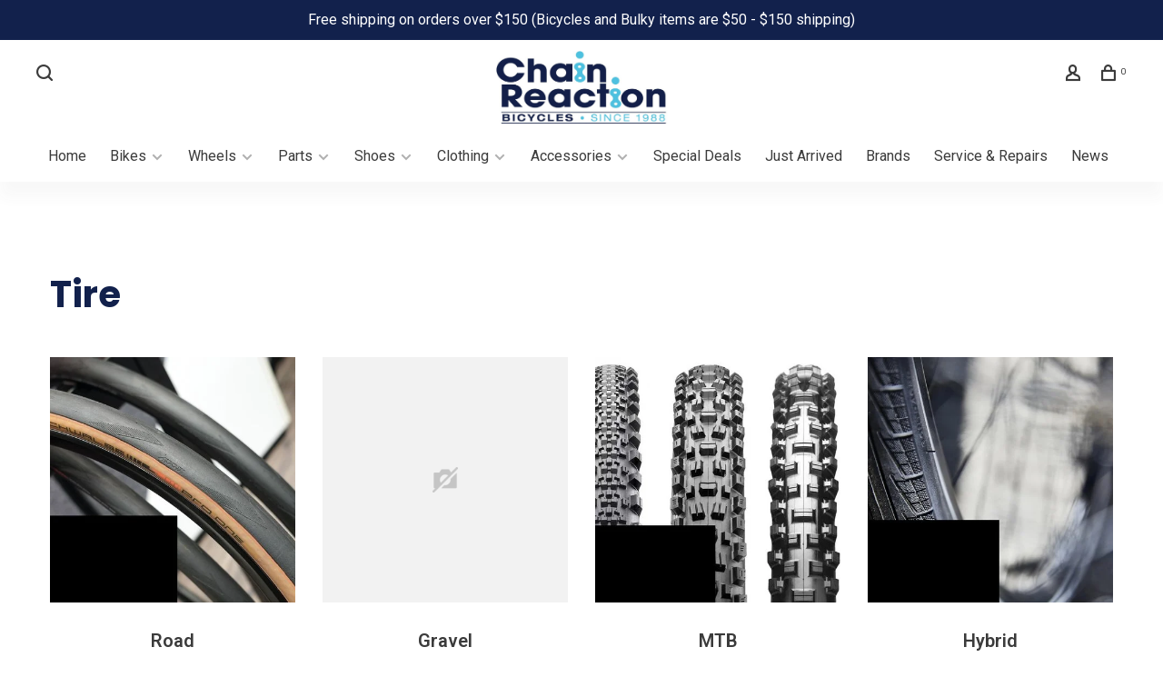

--- FILE ---
content_type: text/html;charset=utf-8
request_url: https://www.chainreactionbicycles.ca/parts/tires/
body_size: 8735
content:
<!DOCTYPE html>
<html lang="en">
 <head>
<!--  GOOGLE FONTS -->
   <link rel="preconnect" href="https://fonts.googleapis.com"><link rel="preconnect" href="https://fonts.gstatic.com" crossorigin><link href="https://fonts.googleapis.com/css2?family=Poppins:ital,wght@0,100;0,200;0,300;0,400;0,500;0,600;0,700;0,800;0,900;1,100;1,200;1,300;1,400;1,500;1,600;1,700;1,800;1,900&display=swap" rel="stylesheet">
   
  
 <meta charset="utf-8"/>
<!-- [START] 'blocks/head.rain' -->
<!--

  (c) 2008-2026 Lightspeed Netherlands B.V.
  http://www.lightspeedhq.com
  Generated: 20-01-2026 @ 13:31:24

-->
<link rel="canonical" href="https://www.chainreactionbicycles.ca/parts/tires/"/>
<link rel="alternate" href="https://www.chainreactionbicycles.ca/index.rss" type="application/rss+xml" title="New products"/>
<meta name="robots" content="noodp,noydir"/>
<link href="www.chainreactionbicycles.ca" rel="publisher"/>
<meta property="og:url" content="https://www.chainreactionbicycles.ca/parts/tires/?source=facebook"/>
<meta property="og:site_name" content="Chain Reaction Bicycles Inc."/>
<meta property="og:title" content="Bicycle Tires"/>
<meta property="og:description" content="Shop tires for bikes at Chain Reaction, Toronto&#039;s best full-service bike shop. Free shipping on orders over $150!"/>
<!--[if lt IE 9]>
<script src="https://cdn.shoplightspeed.com/assets/html5shiv.js?2025-02-20"></script>
<![endif]-->
<!-- [END] 'blocks/head.rain' -->
  	<meta property="og:image" content="https://cdn.shoplightspeed.com/shops/617261/themes/17573/v/696234/assets/social-media-image.jpg?20230111142818">
  
  
  
  <title>Bicycle Tires - Chain Reaction Bicycles Inc.</title>
 <meta name="description" content="Shop tires for bikes at Chain Reaction, Toronto&#039;s best full-service bike shop. Free shipping on orders over $150!" />
 <meta name="keywords" content="Tire" />
 <meta http-equiv="X-UA-Compatible" content="ie=edge">
 <meta name="viewport" content="width=device-width, initial-scale=1.0">
 <meta name="apple-mobile-web-app-capable" content="yes">
 <meta name="apple-mobile-web-app-status-bar-style" content="black">
 <meta name="viewport" content="width=device-width, initial-scale=1, maximum-scale=1, user-scalable=0"/>
 
  <link rel="apple-touch-icon" sizes="180x180" href="https://cdn.shoplightspeed.com/shops/617261/themes/17573/v/696232/assets/apple-touch-icon.png?20230111142818">
  <link rel="shortcut icon" href="https://cdn.shoplightspeed.com/shops/617261/themes/17573/v/696231/assets/favicon.ico?20230111142818" type="image/x-icon" />
 
 <link rel="preconnect" href="https://fonts.googleapis.com">
<link rel="preconnect" href="https://fonts.gstatic.com" crossorigin>
<link href='//fonts.googleapis.com/css?family=Roboto:400,400i,300,500,600,700,700i,800,900|Plaster:400,400i,300,500,600,700,700i,800,900' rel='stylesheet' type='text/css'>
 
 <link rel='preload' as='style' href="https://cdn.shoplightspeed.com/assets/gui-2-0.css?2025-02-20" />
 <link rel="stylesheet" href="https://cdn.shoplightspeed.com/assets/gui-2-0.css?2025-02-20" />
 
 <link rel='preload' as='style' href="https://cdn.shoplightspeed.com/assets/gui-responsive-2-0.css?2025-02-20" /> 
 <link rel="stylesheet" href="https://cdn.shoplightspeed.com/assets/gui-responsive-2-0.css?2025-02-20" /> 
 
 <link rel="preload" as="style" href="https://cdn.shoplightspeed.com/shops/617261/themes/17573/assets/style.css?20251211203054">
 <link rel="stylesheet" href="https://cdn.shoplightspeed.com/shops/617261/themes/17573/assets/style.css?20251211203054">
 
 <link rel="preload" as="style" href="https://cdn.shoplightspeed.com/shops/617261/themes/17573/assets/settings.css?20251211203054">
 <link rel="stylesheet" href="https://cdn.shoplightspeed.com/shops/617261/themes/17573/assets/settings.css?20251211203054" />
 
 <link rel="preload" as="style" href="https://cdn.shoplightspeed.com/shops/617261/themes/17573/assets/custom.css?20251211203054">
 <link rel="stylesheet" href="https://cdn.shoplightspeed.com/shops/617261/themes/17573/assets/custom.css?20251211203054" />
 
 <link rel="preload" as="script" href="//ajax.googleapis.com/ajax/libs/jquery/3.0.0/jquery.min.js">
 <script src="//ajax.googleapis.com/ajax/libs/jquery/3.0.0/jquery.min.js"></script>
 <script>
 	if( !window.jQuery ) document.write('<script src="https://cdn.shoplightspeed.com/shops/617261/themes/17573/assets/jquery-3.0.0.min.js?20251211203054"><\/script>');
 </script>
 
 <link rel="preload" as="script" href="//cdn.jsdelivr.net/npm/js-cookie@2/src/js.cookie.min.js">
 <script src="//cdn.jsdelivr.net/npm/js-cookie@2/src/js.cookie.min.js"></script>
 
 <link rel="preload" as="script" href="https://cdn.shoplightspeed.com/assets/gui.js?2025-02-20">
 <script src="https://cdn.shoplightspeed.com/assets/gui.js?2025-02-20"></script>
 
 <link rel="preload" as="script" href="https://cdn.shoplightspeed.com/assets/gui-responsive-2-0.js?2025-02-20">
 <script src="https://cdn.shoplightspeed.com/assets/gui-responsive-2-0.js?2025-02-20"></script>
 
 <link rel="preload" as="script" href="https://cdn.shoplightspeed.com/shops/617261/themes/17573/assets/scripts-min.js?20251211203054">
 <script src="https://cdn.shoplightspeed.com/shops/617261/themes/17573/assets/scripts-min.js?20251211203054"></script>
 
 <link rel="preconnect" href="https://ajax.googleapis.com">
		<link rel="preconnect" href="https://cdn.webshopapp.com/">
		<link rel="preconnect" href="https://cdn.webshopapp.com/">	
		<link rel="preconnect" href="https://fonts.googleapis.com">
		<link rel="preconnect" href="https://fonts.gstatic.com" crossorigin>
		<link rel="dns-prefetch" href="https://ajax.googleapis.com">
		<link rel="dns-prefetch" href="https://cdn.webshopapp.com/">
		<link rel="dns-prefetch" href="https://cdn.webshopapp.com/">	
		<link rel="dns-prefetch" href="https://fonts.googleapis.com">
		<link rel="dns-prefetch" href="https://fonts.gstatic.com" crossorigin>
 
    
  
  <meta name="google-site-verification" content="vAMjT9XZ4co_J7dnXtLqU_6w3VRn8rhJg1S8m4qUawY" />
 </head>
 <body class=" site-width-large product-images-format-square title-mode-left product-title-mode-centered ajax-cart price-per-unit page-bicycle-tires">
 
  
 <div class="page-content">
 
       
   	
    
     			  			    
     
     
 <script>
 var product_image_size = '712x712x2',
 product_image_size_mobile = '330x330x2',
 product_image_thumb = '132x132x2',
 product_in_stock_label = 'In stock',
 product_backorder_label = 'On backorder',
 		product_out_of_stock_label = 'Out of stock',
 product_multiple_variant_label = 'View all product options',
 show_variant_picker = 1,
 display_variant_picker_on = 'all',
 show_newsletter_promo_popup = 0,
 newsletter_promo_delay = '10000',
 newsletter_promo_hide_until = '7',
 notification_bar_hide_until = '1',
 		currency_format = 'C$',
   shop_lang = 'us',
 number_format = '0,0.00',
 		shop_url = 'https://www.chainreactionbicycles.ca/',
 shop_id = '617261',
 	readmore = 'Read more';
 	search_url = "https://www.chainreactionbicycles.ca/search/",
  static_url = 'https://cdn.shoplightspeed.com/shops/617261/',
 search_empty = 'No products found',
 view_all_results = 'View all results',
 	priceStatus = 'enabled',
     mobileDevice = false;
 	</script>
			
 
<div class="mobile-nav-overlay"></div>

	<div class="top-bar">Free shipping on orders over $150 (Bicycles and Bulky items are $50 - $150 shipping)</div>

<div class="header-wrapper">
<div class="header-sticky-placeholder"></div>

<header class="site-header site-header-lg menu-bottom-layout menu-bottom-layout-center header-sticky has-search-bar has-mobile-logo">
  <div class="site-header-main-wrapper">
        
    	    		<nav class="secondary-nav nav-style secondary-nav-left">
                    
          <div class="search-header search-header-collapse">
            <form action="https://www.chainreactionbicycles.ca/search/" method="get" id="searchForm" class="ajax-enabled">
              <input type="text" name="q" autocomplete="off" value="" placeholder="Search for product">
              <a href="#" class="button button-sm" onclick="$('#searchForm').submit()" style="border-radius:0px!important;"><span class="nc-icon-mini ui-1_zoom" ></span><span class="nc-icon-mini loader_circle-04 spin"></span></a>
              <a href="#" class="search-close" title="Close"><span class="nc-icon-mini ui-1_simple-remove"></span></a>
              <div class="search-results"></div>
            </form>
          </div>
          
          <ul>
            <li class="search-trigger-item">
              <a href="#" title="Search" class="search-trigger"><span class="nc-icon-mini ui-1_zoom"></span></a>
            </li>
          </ul>
                  </nav>
    	    
    <a href="https://www.chainreactionbicycles.ca/" class="logo logo-lg logo-center">
              <img src="https://cdn.shoplightspeed.com/shops/617261/themes/17573/v/696228/assets/logo.png?20230111142818" alt="Chain Reaction Bicycles Inc." class="logo-image">
                  	<img src="https://cdn.shoplightspeed.com/shops/617261/themes/17573/v/696229/assets/logo-mobile.png?20230111142818" alt="Chain Reaction Bicycles Inc." class="logo-image-mobile">
          </a>

        
    
    <nav class="secondary-nav nav-style">
      <ul>
        
        
        
                     
        
        <li class="menu-item-desktop-only menu-item-account">
                    <a href="#" title="Account" data-featherlight="#loginModal" data-featherlight-variant="featherlight-login"><span class="nc-icon-mini users_single-body"></span></a>
                  </li>

        
        
        <li>
          <a href="#" title="Cart" class="cart-trigger"><span class="nc-icon-mini shopping_bag-20"></span><sup>0</sup></a>
        </li>

                
      </ul>
      
      
      <a class="burger" title="Menu">
        <span></span>
      </a>

    </nav>
  </div>
  
    	<div class="main-nav-wrapper">
      <nav class="main-nav nav-style">
  <ul>
    <li class="">
        <a href="https://www.chainreactionbicycles.ca/ ">Home</a>
    </li>

        	
    
                  <li class="menu-item-category-886449 has-child">
        <a href="https://www.chainreactionbicycles.ca/bikes/">Bikes</a>
        <button class="mobile-menu-subopen"><span class="nc-icon-mini arrows-3_small-down"></span></button>                <ul class="">
                                <li class="subsubitem has-child">
              <a class="underline-hover" href="https://www.chainreactionbicycles.ca/bikes/road/" title="Road">Road</a>
              <button class="mobile-menu-subopen"><span class="nc-icon-mini arrows-3_small-down"></span></button>                            <ul class="">
                                  <li class="subsubitem">
                    <a class="underline-hover" href="https://www.chainreactionbicycles.ca/bikes/road/endurance/" title="Endurance">Endurance</a>
                  </li>
                                  <li class="subsubitem">
                    <a class="underline-hover" href="https://www.chainreactionbicycles.ca/bikes/road/gravel/" title="Gravel">Gravel</a>
                  </li>
                                  <li class="subsubitem">
                    <a class="underline-hover" href="https://www.chainreactionbicycles.ca/bikes/road/cyclocross/" title="Cyclocross">Cyclocross</a>
                  </li>
                                  <li class="subsubitem">
                    <a class="underline-hover" href="https://www.chainreactionbicycles.ca/bikes/road/race/" title="Race">Race</a>
                  </li>
                              </ul>
                          </li>
                      <li class="subsubitem has-child">
              <a class="underline-hover" href="https://www.chainreactionbicycles.ca/bikes/mtb/" title="MTB">MTB</a>
              <button class="mobile-menu-subopen"><span class="nc-icon-mini arrows-3_small-down"></span></button>                            <ul class="">
                                  <li class="subsubitem">
                    <a class="underline-hover" href="https://www.chainreactionbicycles.ca/bikes/mtb/hardtail/" title="Hardtail">Hardtail</a>
                  </li>
                                  <li class="subsubitem">
                    <a class="underline-hover" href="https://www.chainreactionbicycles.ca/bikes/mtb/full-suspension/" title="Full Suspension">Full Suspension</a>
                  </li>
                                  <li class="subsubitem">
                    <a class="underline-hover" href="https://www.chainreactionbicycles.ca/bikes/mtb/fat-bikes/" title="Fat Bikes">Fat Bikes</a>
                  </li>
                              </ul>
                          </li>
                      <li class="subsubitem has-child">
              <a class="underline-hover" href="https://www.chainreactionbicycles.ca/bikes/hybrid/" title="Hybrid">Hybrid</a>
              <button class="mobile-menu-subopen"><span class="nc-icon-mini arrows-3_small-down"></span></button>                            <ul class="">
                                  <li class="subsubitem">
                    <a class="underline-hover" href="https://www.chainreactionbicycles.ca/bikes/hybrid/performance/" title="Performance">Performance</a>
                  </li>
                                  <li class="subsubitem">
                    <a class="underline-hover" href="https://www.chainreactionbicycles.ca/bikes/hybrid/comfort/" title="Comfort">Comfort</a>
                  </li>
                                  <li class="subsubitem">
                    <a class="underline-hover" href="https://www.chainreactionbicycles.ca/bikes/hybrid/standard/" title="Standard">Standard</a>
                  </li>
                              </ul>
                          </li>
                      <li class="subsubitem has-child">
              <a class="underline-hover" href="https://www.chainreactionbicycles.ca/bikes/e-bikes/" title="E-Bikes">E-Bikes</a>
              <button class="mobile-menu-subopen"><span class="nc-icon-mini arrows-3_small-down"></span></button>                            <ul class="">
                                  <li class="subsubitem">
                    <a class="underline-hover" href="https://www.chainreactionbicycles.ca/bikes/e-bikes/mtb/" title="MTB">MTB</a>
                  </li>
                                  <li class="subsubitem">
                    <a class="underline-hover" href="https://www.chainreactionbicycles.ca/bikes/e-bikes/hybrid/" title="Hybrid">Hybrid</a>
                  </li>
                                  <li class="subsubitem">
                    <a class="underline-hover" href="https://www.chainreactionbicycles.ca/bikes/e-bikes/road/" title="Road">Road</a>
                  </li>
                              </ul>
                          </li>
                      <li class="subsubitem has-child">
              <a class="underline-hover" href="https://www.chainreactionbicycles.ca/bikes/frame/" title="Frame">Frame</a>
              <button class="mobile-menu-subopen"><span class="nc-icon-mini arrows-3_small-down"></span></button>                            <ul class="">
                                  <li class="subsubitem">
                    <a class="underline-hover" href="https://www.chainreactionbicycles.ca/bikes/frame/mtb/" title="MTB">MTB</a>
                  </li>
                                  <li class="subsubitem">
                    <a class="underline-hover" href="https://www.chainreactionbicycles.ca/bikes/frame/road/" title="Road">Road</a>
                  </li>
                              </ul>
                          </li>
                  </ul>
              </li>
            <li class="menu-item-category-886744 has-child">
        <a href="https://www.chainreactionbicycles.ca/wheels/">Wheels</a>
        <button class="mobile-menu-subopen"><span class="nc-icon-mini arrows-3_small-down"></span></button>                <ul class="">
                                <li class="subsubitem">
              <a class="underline-hover" href="https://www.chainreactionbicycles.ca/wheels/road-gravel/" title="Road &amp; Gravel">Road &amp; Gravel</a>
                                        </li>
                      <li class="subsubitem">
              <a class="underline-hover" href="https://www.chainreactionbicycles.ca/wheels/mtb/" title="MTB">MTB</a>
                                        </li>
                      <li class="subsubitem">
              <a class="underline-hover" href="https://www.chainreactionbicycles.ca/wheels/hubs/" title="Hubs">Hubs</a>
                                        </li>
                  </ul>
              </li>
            <li class="menu-item-category-886476 active has-child">
        <a href="https://www.chainreactionbicycles.ca/parts/">Parts</a>
        <button class="mobile-menu-subopen"><span class="nc-icon-mini arrows-3_small-down"></span></button>                <ul class="">
                                <li class="subsubitem has-child">
              <a class="underline-hover" href="https://www.chainreactionbicycles.ca/parts/drivetrain/" title="Drivetrain">Drivetrain</a>
              <button class="mobile-menu-subopen"><span class="nc-icon-mini arrows-3_small-down"></span></button>                            <ul class="">
                                  <li class="subsubitem">
                    <a class="underline-hover" href="https://www.chainreactionbicycles.ca/parts/drivetrain/crankset/" title="Crankset">Crankset</a>
                  </li>
                                  <li class="subsubitem">
                    <a class="underline-hover" href="https://www.chainreactionbicycles.ca/parts/drivetrain/chain-ring/" title="Chain Ring">Chain Ring</a>
                  </li>
                                  <li class="subsubitem">
                    <a class="underline-hover" href="https://www.chainreactionbicycles.ca/parts/drivetrain/derailleurs/" title="Derailleurs">Derailleurs</a>
                  </li>
                                  <li class="subsubitem">
                    <a class="underline-hover" href="https://www.chainreactionbicycles.ca/parts/drivetrain/chain/" title="Chain">Chain</a>
                  </li>
                                  <li class="subsubitem">
                    <a class="underline-hover" href="https://www.chainreactionbicycles.ca/parts/drivetrain/cassettes/" title="Cassettes">Cassettes</a>
                  </li>
                                  <li class="subsubitem">
                    <a class="underline-hover" href="https://www.chainreactionbicycles.ca/parts/drivetrain/bottom-bracket/" title="Bottom Bracket">Bottom Bracket</a>
                  </li>
                                  <li class="subsubitem">
                    <a class="underline-hover" href="https://www.chainreactionbicycles.ca/parts/drivetrain/guides-guards/" title="Guides &amp; Guards">Guides &amp; Guards</a>
                  </li>
                                  <li class="subsubitem">
                    <a class="underline-hover" href="https://www.chainreactionbicycles.ca/parts/drivetrain/grouppos-build-kits/" title="Grouppos &amp; Build Kits">Grouppos &amp; Build Kits</a>
                  </li>
                              </ul>
                          </li>
                      <li class="subsubitem has-child">
              <a class="underline-hover" href="https://www.chainreactionbicycles.ca/parts/cockpit/" title="Cockpit">Cockpit</a>
              <button class="mobile-menu-subopen"><span class="nc-icon-mini arrows-3_small-down"></span></button>                            <ul class="">
                                  <li class="subsubitem">
                    <a class="underline-hover" href="https://www.chainreactionbicycles.ca/parts/cockpit/handlebar/" title="Handlebar">Handlebar</a>
                  </li>
                                  <li class="subsubitem">
                    <a class="underline-hover" href="https://www.chainreactionbicycles.ca/parts/cockpit/stem/" title="Stem">Stem</a>
                  </li>
                                  <li class="subsubitem">
                    <a class="underline-hover" href="https://www.chainreactionbicycles.ca/parts/cockpit/saddle/" title="Saddle">Saddle</a>
                  </li>
                                  <li class="subsubitem">
                    <a class="underline-hover" href="https://www.chainreactionbicycles.ca/parts/cockpit/seatpost/" title="Seatpost">Seatpost</a>
                  </li>
                                  <li class="subsubitem">
                    <a class="underline-hover" href="https://www.chainreactionbicycles.ca/parts/cockpit/grips-tape/" title="Grips/Tape">Grips/Tape</a>
                  </li>
                                  <li class="subsubitem">
                    <a class="underline-hover" href="https://www.chainreactionbicycles.ca/parts/cockpit/headset/" title="Headset">Headset</a>
                  </li>
                              </ul>
                          </li>
                      <li class="subsubitem has-child">
              <a class="underline-hover" href="https://www.chainreactionbicycles.ca/parts/shift-brake-lever/" title="Shift/Brake Lever">Shift/Brake Lever</a>
              <button class="mobile-menu-subopen"><span class="nc-icon-mini arrows-3_small-down"></span></button>                            <ul class="">
                                  <li class="subsubitem">
                    <a class="underline-hover" href="https://www.chainreactionbicycles.ca/parts/shift-brake-lever/road/" title="Road">Road</a>
                  </li>
                              </ul>
                          </li>
                      <li class="subsubitem has-child">
              <a class="underline-hover" href="https://www.chainreactionbicycles.ca/parts/shift-lever/" title="Shift Lever">Shift Lever</a>
              <button class="mobile-menu-subopen"><span class="nc-icon-mini arrows-3_small-down"></span></button>                            <ul class="">
                                  <li class="subsubitem">
                    <a class="underline-hover" href="https://www.chainreactionbicycles.ca/parts/shift-lever/road/" title="Road">Road</a>
                  </li>
                                  <li class="subsubitem">
                    <a class="underline-hover" href="https://www.chainreactionbicycles.ca/parts/shift-lever/mtb/" title="MTB">MTB</a>
                  </li>
                              </ul>
                          </li>
                      <li class="subsubitem">
              <a class="underline-hover" href="https://www.chainreactionbicycles.ca/parts/brake-lever/" title="Brake Lever">Brake Lever</a>
                                        </li>
                      <li class="subsubitem has-child">
              <a class="underline-hover" href="https://www.chainreactionbicycles.ca/parts/brake/" title="Brake">Brake</a>
              <button class="mobile-menu-subopen"><span class="nc-icon-mini arrows-3_small-down"></span></button>                            <ul class="">
                                  <li class="subsubitem">
                    <a class="underline-hover" href="https://www.chainreactionbicycles.ca/parts/brake/hose-parts/" title="Hose &amp; Parts">Hose &amp; Parts</a>
                  </li>
                              </ul>
                          </li>
                      <li class="subsubitem has-child">
              <a class="underline-hover active" href="https://www.chainreactionbicycles.ca/parts/tires/" title="Tires">Tires</a>
              <button class="mobile-menu-subopen"><span class="nc-icon-mini arrows-3_small-down"></span></button>                            <ul class="">
                                  <li class="subsubitem">
                    <a class="underline-hover" href="https://www.chainreactionbicycles.ca/parts/tires/road/" title="Road ">Road </a>
                  </li>
                                  <li class="subsubitem">
                    <a class="underline-hover" href="https://www.chainreactionbicycles.ca/parts/tires/gravel/" title="Gravel">Gravel</a>
                  </li>
                                  <li class="subsubitem">
                    <a class="underline-hover" href="https://www.chainreactionbicycles.ca/parts/tires/mtb/" title="MTB">MTB</a>
                  </li>
                                  <li class="subsubitem">
                    <a class="underline-hover" href="https://www.chainreactionbicycles.ca/parts/tires/hybrid/" title="Hybrid">Hybrid</a>
                  </li>
                                  <li class="subsubitem">
                    <a class="underline-hover" href="https://www.chainreactionbicycles.ca/parts/tires/tubes-rim-strips/" title="Tubes &amp; Rim Strips">Tubes &amp; Rim Strips</a>
                  </li>
                                  <li class="subsubitem">
                    <a class="underline-hover" href="https://www.chainreactionbicycles.ca/parts/tires/tubeless-system/" title="Tubeless System">Tubeless System</a>
                  </li>
                              </ul>
                          </li>
                      <li class="subsubitem has-child">
              <a class="underline-hover" href="https://www.chainreactionbicycles.ca/parts/pedals/" title="Pedals">Pedals</a>
              <button class="mobile-menu-subopen"><span class="nc-icon-mini arrows-3_small-down"></span></button>                            <ul class="">
                                  <li class="subsubitem">
                    <a class="underline-hover" href="https://www.chainreactionbicycles.ca/parts/pedals/clipless/" title="Clipless">Clipless</a>
                  </li>
                                  <li class="subsubitem">
                    <a class="underline-hover" href="https://www.chainreactionbicycles.ca/parts/pedals/flat/" title="Flat">Flat</a>
                  </li>
                                  <li class="subsubitem">
                    <a class="underline-hover" href="https://www.chainreactionbicycles.ca/parts/pedals/cleats/" title="Cleats">Cleats</a>
                  </li>
                              </ul>
                          </li>
                  </ul>
              </li>
            <li class="menu-item-category-886714 has-child">
        <a href="https://www.chainreactionbicycles.ca/shoes/">Shoes</a>
        <button class="mobile-menu-subopen"><span class="nc-icon-mini arrows-3_small-down"></span></button>                <ul class="">
                                <li class="subsubitem">
              <a class="underline-hover" href="https://www.chainreactionbicycles.ca/shoes/mtb-gravel/" title="MTB/Gravel">MTB/Gravel</a>
                                        </li>
                      <li class="subsubitem">
              <a class="underline-hover" href="https://www.chainreactionbicycles.ca/shoes/road/" title="Road">Road</a>
                                        </li>
                  </ul>
              </li>
            <li class="menu-item-category-886671 has-child">
        <a href="https://www.chainreactionbicycles.ca/clothing/">Clothing</a>
        <button class="mobile-menu-subopen"><span class="nc-icon-mini arrows-3_small-down"></span></button>                <ul class="">
                                <li class="subsubitem has-child">
              <a class="underline-hover" href="https://www.chainreactionbicycles.ca/clothing/mens-unisex/" title="Men&#039;s/Unisex">Men&#039;s/Unisex</a>
              <button class="mobile-menu-subopen"><span class="nc-icon-mini arrows-3_small-down"></span></button>                            <ul class="">
                                  <li class="subsubitem">
                    <a class="underline-hover" href="https://www.chainreactionbicycles.ca/clothing/mens-unisex/gloves/" title="Gloves">Gloves</a>
                  </li>
                                  <li class="subsubitem">
                    <a class="underline-hover" href="https://www.chainreactionbicycles.ca/clothing/mens-unisex/socks-booties/" title="Socks &amp; Booties">Socks &amp; Booties</a>
                  </li>
                                  <li class="subsubitem">
                    <a class="underline-hover" href="https://www.chainreactionbicycles.ca/clothing/mens-unisex/jackets-vests/" title="Jackets &amp; Vests">Jackets &amp; Vests</a>
                  </li>
                                  <li class="subsubitem">
                    <a class="underline-hover" href="https://www.chainreactionbicycles.ca/clothing/mens-unisex/jerseys-base-layers/" title="Jerseys &amp; Base Layers">Jerseys &amp; Base Layers</a>
                  </li>
                                  <li class="subsubitem">
                    <a class="underline-hover" href="https://www.chainreactionbicycles.ca/clothing/mens-unisex/warmers-coolers-headwear/" title="Warmers, Coolers, &amp; Headwear">Warmers, Coolers, &amp; Headwear</a>
                  </li>
                                  <li class="subsubitem">
                    <a class="underline-hover" href="https://www.chainreactionbicycles.ca/clothing/mens-unisex/shorts-bibs-tights/" title="Shorts, Bibs, &amp; Tights">Shorts, Bibs, &amp; Tights</a>
                  </li>
                              </ul>
                          </li>
                      <li class="subsubitem">
              <a class="underline-hover" href="https://www.chainreactionbicycles.ca/clothing/womens/" title="Women&#039;s">Women&#039;s</a>
                                        </li>
                  </ul>
              </li>
            <li class="menu-item-category-886583 has-child">
        <a href="https://www.chainreactionbicycles.ca/accessories/">Accessories</a>
        <button class="mobile-menu-subopen"><span class="nc-icon-mini arrows-3_small-down"></span></button>                <ul class="">
                                <li class="subsubitem has-child">
              <a class="underline-hover" href="https://www.chainreactionbicycles.ca/accessories/indoor-trainers/" title="Indoor Trainers">Indoor Trainers</a>
              <button class="mobile-menu-subopen"><span class="nc-icon-mini arrows-3_small-down"></span></button>                            <ul class="">
                                  <li class="subsubitem">
                    <a class="underline-hover" href="https://www.chainreactionbicycles.ca/accessories/indoor-trainers/basic-wheel-drive/" title="Basic Wheel Drive">Basic Wheel Drive</a>
                  </li>
                                  <li class="subsubitem">
                    <a class="underline-hover" href="https://www.chainreactionbicycles.ca/accessories/indoor-trainers/smart-trainer/" title="Smart Trainer">Smart Trainer</a>
                  </li>
                                  <li class="subsubitem">
                    <a class="underline-hover" href="https://www.chainreactionbicycles.ca/accessories/indoor-trainers/rollers/" title="Rollers">Rollers</a>
                  </li>
                              </ul>
                          </li>
                      <li class="subsubitem has-child">
              <a class="underline-hover" href="https://www.chainreactionbicycles.ca/accessories/bottle-cage/" title="Bottle Cage">Bottle Cage</a>
              <button class="mobile-menu-subopen"><span class="nc-icon-mini arrows-3_small-down"></span></button>                            <ul class="">
                                  <li class="subsubitem">
                    <a class="underline-hover" href="https://www.chainreactionbicycles.ca/accessories/bottle-cage/alloy/" title="Alloy">Alloy</a>
                  </li>
                                  <li class="subsubitem">
                    <a class="underline-hover" href="https://www.chainreactionbicycles.ca/accessories/bottle-cage/nylon-composite/" title="Nylon/Composite">Nylon/Composite</a>
                  </li>
                                  <li class="subsubitem">
                    <a class="underline-hover" href="https://www.chainreactionbicycles.ca/accessories/bottle-cage/carbon/" title="Carbon">Carbon</a>
                  </li>
                              </ul>
                          </li>
                      <li class="subsubitem">
              <a class="underline-hover" href="https://www.chainreactionbicycles.ca/accessories/computers/" title="Computers">Computers</a>
                                        </li>
                      <li class="subsubitem">
              <a class="underline-hover" href="https://www.chainreactionbicycles.ca/accessories/helmets/" title="Helmets">Helmets</a>
                                        </li>
                      <li class="subsubitem">
              <a class="underline-hover" href="https://www.chainreactionbicycles.ca/accessories/water-bottle/" title="Water Bottle">Water Bottle</a>
                                        </li>
                      <li class="subsubitem">
              <a class="underline-hover" href="https://www.chainreactionbicycles.ca/accessories/bags/" title="Bags">Bags</a>
                                        </li>
                      <li class="subsubitem">
              <a class="underline-hover" href="https://www.chainreactionbicycles.ca/accessories/body-care/" title="Body Care">Body Care</a>
                                        </li>
                      <li class="subsubitem">
              <a class="underline-hover" href="https://www.chainreactionbicycles.ca/accessories/eyewear/" title="Eyewear">Eyewear</a>
                                        </li>
                      <li class="subsubitem">
              <a class="underline-hover" href="https://www.chainreactionbicycles.ca/accessories/lights/" title="Lights">Lights</a>
                                        </li>
                      <li class="subsubitem">
              <a class="underline-hover" href="https://www.chainreactionbicycles.ca/accessories/locks/" title="Locks">Locks</a>
                                        </li>
                      <li class="subsubitem">
              <a class="underline-hover" href="https://www.chainreactionbicycles.ca/accessories/lubricants/" title="Lubricants">Lubricants</a>
                                        </li>
                      <li class="subsubitem">
              <a class="underline-hover" href="https://www.chainreactionbicycles.ca/accessories/nutrition/" title="Nutrition">Nutrition</a>
                                        </li>
                      <li class="subsubitem">
              <a class="underline-hover" href="https://www.chainreactionbicycles.ca/accessories/protective-gear/" title="Protective Gear">Protective Gear</a>
                                        </li>
                      <li class="subsubitem">
              <a class="underline-hover" href="https://www.chainreactionbicycles.ca/accessories/pumps-co2/" title="Pumps &amp; CO2">Pumps &amp; CO2</a>
                                        </li>
                      <li class="subsubitem">
              <a class="underline-hover" href="https://www.chainreactionbicycles.ca/accessories/car-racks/" title="Car Racks">Car Racks</a>
                                        </li>
                      <li class="subsubitem">
              <a class="underline-hover" href="https://www.chainreactionbicycles.ca/accessories/travel-case/" title="Travel Case ">Travel Case </a>
                                        </li>
                      <li class="subsubitem has-child">
              <a class="underline-hover" href="https://www.chainreactionbicycles.ca/accessories/tools/" title="Tools">Tools</a>
              <button class="mobile-menu-subopen"><span class="nc-icon-mini arrows-3_small-down"></span></button>                            <ul class="">
                                  <li class="subsubitem">
                    <a class="underline-hover" href="https://www.chainreactionbicycles.ca/accessories/tools/multi-tools/" title="Multi Tools">Multi Tools</a>
                  </li>
                                  <li class="subsubitem">
                    <a class="underline-hover" href="https://www.chainreactionbicycles.ca/accessories/tools/shop-tools/" title="Shop Tools">Shop Tools</a>
                  </li>
                                  <li class="subsubitem">
                    <a class="underline-hover" href="https://www.chainreactionbicycles.ca/accessories/tools/repair-stands/" title="Repair Stands">Repair Stands</a>
                  </li>
                              </ul>
                          </li>
                      <li class="subsubitem">
              <a class="underline-hover" href="https://www.chainreactionbicycles.ca/accessories/hydration-packs/" title="Hydration Packs">Hydration Packs</a>
                                        </li>
                  </ul>
              </li>
            <li class="menu-item-category-1302658">
        <a href="https://www.chainreactionbicycles.ca/special-deals/">Special Deals</a>
                      </li>
            <li class="menu-item-category-1681133">
        <a href="https://www.chainreactionbicycles.ca/just-arrived/">Just Arrived</a>
                      </li>
            
            	
    
            <li class="">
        <a href="https://www.chainreactionbicycles.ca/brands/" title="Brands">
          Brands
        </a>
      </li>
            <li class="">
        <a href="https://www.chainreactionbicycles.ca/service/service-and-repairs/" title="Service &amp; Repairs">
          Service & Repairs
        </a>
      </li>
            <li class="">
        <a href="https://www.chainreactionbicycles.ca/blogs/news/" title="News">
          News
        </a>
      </li>
      
            	
            	
            	
        

    <li class="menu-item-mobile-only m-t-30">
            <a href="#" title="Account" data-featherlight="#loginModal">Login / Register</a>
          </li>

    
             

  </ul>
</nav>      
        	</div>
    
</header>
  
</div>
 <div itemscope itemtype="http://schema.org/BreadcrumbList">
	<div itemprop="itemListElement" itemscope itemtype="http://schema.org/ListItem">
 <a itemprop="item" href="https://www.chainreactionbicycles.ca/"><span itemprop="name" content="Home"></span></a>
 <meta itemprop="position" content="1" />
 </div>
  	<div itemprop="itemListElement" itemscope itemtype="http://schema.org/ListItem">
 <a itemprop="item" href="https://www.chainreactionbicycles.ca/parts/"><span itemprop="name" content="Parts"></span></a>
 <meta itemprop="position" content="2" />
 </div>
  	<div itemprop="itemListElement" itemscope itemtype="http://schema.org/ListItem">
 <a itemprop="item" href="https://www.chainreactionbicycles.ca/parts/tires/"><span itemprop="name" content="Tires"></span></a>
 <meta itemprop="position" content="3" />
 </div>
 </div>

 <div class="cart-sidebar-container">
  <div class="cart-sidebar">
    <button class="cart-sidebar-close" aria-label="Close">✕</button>
    <div class="cart-sidebar-title m-b-30">
      <h5  class="m-b-30 custom-heading-text">Cart</h5>
      
    </div>
    
    <div class="cart-sidebar-body">
        
      <div class="no-cart-products">No products found...</div>
      
    </div>
    
      </div>
</div> <!-- Login Modal -->
<div class="modal-lighbox login-modal" id="loginModal">
  <div class="row">
    <div class="col-sm-12 m-b-30 login-row">
      <h4>Login</h4>
      <p>Log in if you have an account</p>
      <form action="https://www.chainreactionbicycles.ca/account/loginPost/?return=https%3A%2F%2Fwww.chainreactionbicycles.ca%2Fparts%2Ftires%2F" method="post">
        <input type="hidden" name="key" value="31937ac35783651f85c1cd3bcdb22d2d" />
        <div class="form-row">
          <input type="text" name="email" autocomplete="on" placeholder="Email address" class="required" />
        </div>
        <div class="form-row">
          <input type="password" name="password" autocomplete="on" placeholder="Password" class="required" />
        </div>
        <div class="">
          <a class="button button-block popup-validation m-b-15" href="javascript:;" title="Login">Login</a>
                  </div>
      </form>
      <p class="m-b-0 m-t-10">Dont have an account? <a href="https://www.chainreactionbicycles.ca/account/register/" class="bold underline">Register</a></p>
    </div>
  </div>
  <div class="text-center forgot-password">
    <a class="forgot-pw" href="https://www.chainreactionbicycles.ca/account/password/">Forgot your password?</a>
  </div>
</div> 
 <main class="main-content">
  		<div class="container container-lg relative collection-header-hide collection-has-image">
  
  <div class="product-top-bar">
      </div>
  <!-- Catalog Intro -->

  <div class="collection-header-wrapper">

    
    <div class="collection-title-content">
      <h1 class="page-title">Tire</h1>
          </div>
  </div>
  
     
       
              
</div>

<div class="container container-lg m-t-30" id="catalog-page">
  
  
  <div class="featured-categories catalog-list">

      <div class="categories row">
                                <div class="col-sm-4 col-md-3">
          
          
          <a href="https://www.chainreactionbicycles.ca/parts/tires/road/" title="Road " class="has-image content-light-disabled">
                        
                        
                                                  <img data-src="https://cdn.shoplightspeed.com/shops/617261/files/42803360/450x450x1/road.jpg" data-retina="https://cdn.shoplightspeed.com/shops/617261/files/42803360/900x900x1/road.jpg" alt="Road " class="lazy">
            
                        <div class="category-content">
              <h3 class="m-b-20 category-titles" >Road </h3>
                            <span class="button cstm-bl-btn">Shop items</span>
            </div>
                        
                      </a>

        </div>
          
                        <div class="col-sm-4 col-md-3">
          
          
          <a href="https://www.chainreactionbicycles.ca/parts/tires/gravel/" title="Gravel" class="">
                        
                        
                                                  <img data-src="https://cdn.shoplightspeed.com/shops/617261/themes/17573/assets/placeholder-660x660.png?20251211203054" alt="Gravel" class="lazy">
            
                        <div class="category-content">
              <h3 class="m-b-20 category-titles" >Gravel</h3>
                            <span class="button cstm-bl-btn">Shop items</span>
            </div>
                        
                      </a>

        </div>
          
                        <div class="col-sm-4 col-md-3">
          
          
          <a href="https://www.chainreactionbicycles.ca/parts/tires/mtb/" title="MTB" class="has-image content-light-disabled">
                        
                        
                                                  <img data-src="https://cdn.shoplightspeed.com/shops/617261/files/42803198/450x450x1/mtb.jpg" data-retina="https://cdn.shoplightspeed.com/shops/617261/files/42803198/900x900x1/mtb.jpg" alt="MTB" class="lazy">
            
                        <div class="category-content">
              <h3 class="m-b-20 category-titles" >MTB</h3>
                            <span class="button cstm-bl-btn">Shop items</span>
            </div>
                        
                      </a>

        </div>
          
                        <div class="col-sm-4 col-md-3">
          
          
          <a href="https://www.chainreactionbicycles.ca/parts/tires/hybrid/" title="Hybrid" class="has-image content-light-disabled">
                        
                        
                                                  <img data-src="https://cdn.shoplightspeed.com/shops/617261/files/42803217/450x450x1/hybrid.jpg" data-retina="https://cdn.shoplightspeed.com/shops/617261/files/42803217/900x900x1/hybrid.jpg" alt="Hybrid" class="lazy">
            
                        <div class="category-content">
              <h3 class="m-b-20 category-titles" >Hybrid</h3>
                            <span class="button cstm-bl-btn">Shop items</span>
            </div>
                        
                      </a>

        </div>
          
                        <div class="col-sm-4 col-md-3">
          
          
          <a href="https://www.chainreactionbicycles.ca/parts/tires/tubes-rim-strips/" title="Tubes &amp; Rim Strips" class="">
                        
                        
                                                  <img data-src="https://cdn.shoplightspeed.com/shops/617261/themes/17573/assets/placeholder-660x660.png?20251211203054" alt="Tubes &amp; Rim Strips" class="lazy">
            
                        <div class="category-content">
              <h3 class="m-b-20 category-titles" >Tubes &amp; Rim Strips</h3>
                            <span class="button cstm-bl-btn">Shop items</span>
            </div>
                        
                      </a>

        </div>
          
                        <div class="col-sm-4 col-md-3">
          
          
          <a href="https://www.chainreactionbicycles.ca/parts/tires/tubeless-system/" title="Tubeless System" class="">
                        
                        
                                                  <img data-src="https://cdn.shoplightspeed.com/shops/617261/themes/17573/assets/placeholder-660x660.png?20251211203054" alt="Tubeless System" class="lazy">
            
                        <div class="category-content">
              <h3 class="m-b-20 category-titles" >Tubeless System</h3>
                            <span class="button cstm-bl-btn">Shop items</span>
            </div>
                        
                      </a>

        </div>
          
              </div>
    
  </div>
  
    
</div>  </main>
			
  <footer><div class="container container-lg"><div class="footer-elements-wrapper"><div class="footer-menu footer-menu-custom-1"><ul><li><a href="https://www.chainreactionbicycles.ca/bikes/" title="Bikes">Bikes</a></li><li><a href="https://www.chainreactionbicycles.ca/parts/" title="Parts">Parts</a></li><li><a href="https://www.chainreactionbicycles.ca/shoes/" title="Shoes">Shoes</a></li><li><a href="https://www.chainreactionbicycles.ca/accessories/" title="Accessories">Accessories</a></li><li><a href="https://www.chainreactionbicycles.ca/clothing/" title="Clothing">Clothing</a></li></ul></div><div class="footer-menu footer-menu-custom-2"><ul><li><a href="https://www.chainreactionbicycles.ca/service/about/" title="About Us">About Us</a></li><li><a href="https://www.chainreactionbicycles.ca/service/" title="Contact Us">Contact Us</a></li><li><a href="https://www.chainreactionbicycles.ca/service/privacy-policy/" title="Privacy Policy">Privacy Policy</a></li><li><a href="https://www.chainreactionbicycles.ca/account/shipping/" title="Shipping &amp; Returns">Shipping &amp; Returns</a></li></ul></div><div class="footer-menu footer-menu-custom-3"><ul><li><a href="https://www.chainreactionbicycles.ca/account/" title="Register">Register</a></li><li><a href="https://www.chainreactionbicycles.ca/account/information/" title="My Account">My Account</a></li></ul></div><div class="footer-content"><p>Sign up for our newsletter and get the latest updates, news and product offers via email</p><form id="formNewsletter" class="newsletter-footer-form" action="https://www.chainreactionbicycles.ca/account/newsletter/" method="post"><input type="hidden" name="key" value="31937ac35783651f85c1cd3bcdb22d2d" /><div class="form-row m-b-10"><input type="text" name="email" id="formNewsletterEmail" value="" placeholder="Your email address"></div><div class="form-row"><a href="javascript:;" onclick="$('#formNewsletter').submit(); return false;" title="Subscribe" class="button button-block" style="border-radius:50px;">Subscribe</a></div><p class="validation-note">By signing up, you agree to our Privacy Policy.</p></form></div><div class="footer-content footer-content-description"><div class="footer-contact-details" itemscope itemtype="http://schema.org/LocalBusiness"><meta itemprop="name" content="Chain Reaction Bicycles Inc." /><meta itemprop="image" content="https://cdn.shoplightspeed.com/shops/617261/themes/17573/v/696228/assets/logo.png?20230111142818" /><h1 style="font-size:30px;">Chain Reaction Bicycles</h1><br><p>4245 Dundas St. West Toronto,<br>Ontario, M8X 1Y3</p><p><strong>Business Hours</strong><br> Monday: Closed    11-6 <br> Tuesday - Friday: 11am to 6pm <br> Saturday: 10am to 5pm <br> Sunday: Closed    </p></div><div class="remove-bottom-border-custom footer-menu footer-menu-social"><ul><li><a href="https://www.facebook.com/chainreactionbicycles.ca/" target="_blank" title="Facebook"><span class="nc-icon-mini social_logo-fb-simple"></span></a></li><li><a href="https://www.instagram.com/chainreactiontoronto/?_ga=2.251866251.300713348.1673445735-2086845647.1673030613" target="_blank" title="Instagram Chain Reaction Bicycles Inc."><span class="nc-icon-mini social_logo-instagram"></span></a></li></ul></div></div></div><div class="footer-bottom"><div class="copyright">
        © Copyright 2026 Chain Reaction Bicycles Inc.
       
        <span class="powered-by">
        - Powered by
        
        <a href="https://ezshop.ca" title="EzShop" target="_blank" style="color:#53c7f1;font-weight:700;">EzShop</a></span></div></div></div></footer> <!-- [START] 'blocks/body.rain' -->
<script>
(function () {
  var s = document.createElement('script');
  s.type = 'text/javascript';
  s.async = true;
  s.src = 'https://www.chainreactionbicycles.ca/services/stats/pageview.js';
  ( document.getElementsByTagName('head')[0] || document.getElementsByTagName('body')[0] ).appendChild(s);
})();
</script>
  
<!-- Global site tag (gtag.js) - Google Analytics -->
<script async src="https://www.googletagmanager.com/gtag/js?id=G-F4KMT0ZMYT"></script>
<script>
    window.dataLayer = window.dataLayer || [];
    function gtag(){dataLayer.push(arguments);}

        gtag('consent', 'default', {"ad_storage":"denied","ad_user_data":"denied","ad_personalization":"denied","analytics_storage":"denied","region":["AT","BE","BG","CH","GB","HR","CY","CZ","DK","EE","FI","FR","DE","EL","HU","IE","IT","LV","LT","LU","MT","NL","PL","PT","RO","SK","SI","ES","SE","IS","LI","NO","CA-QC"]});
    
    gtag('js', new Date());
    gtag('config', 'G-F4KMT0ZMYT', {
        'currency': 'CAD',
                'country': 'CA'
    });

    </script>
  <script>
    !function(f,b,e,v,n,t,s)
    {if(f.fbq)return;n=f.fbq=function(){n.callMethod?
        n.callMethod.apply(n,arguments):n.queue.push(arguments)};
        if(!f._fbq)f._fbq=n;n.push=n;n.loaded=!0;n.version='2.0';
        n.queue=[];t=b.createElement(e);t.async=!0;
        t.src=v;s=b.getElementsByTagName(e)[0];
        s.parentNode.insertBefore(t,s)}(window, document,'script',
        'https://connect.facebook.net/en_US/fbevents.js');
    $(document).ready(function (){
        fbq('init', '1800066167341865');
                fbq('track', 'PageView', []);
            });
</script>
<noscript>
    <img height="1" width="1" style="display:none" src="https://www.facebook.com/tr?id=1800066167341865&ev=PageView&noscript=1"
    /></noscript>
<!-- [END] 'blocks/body.rain' -->
 
 </div>
 
                         
  
  <script src="https://cdn.shoplightspeed.com/shops/617261/themes/17573/assets/app.js?20251211203054"></script>
 
  
 

        <script type="application/ld+json">
{
  "@context": "https://schema.org/",
  "@type": "WebSite",
  "name": "Chain Reaction Bicycles",
  "url": "https://www.chainreactionbicycles.ca/",
  "potentialAction": {
    "@type": "SearchAction",
    "target": "https://www.chainreactionbicycles.ca/search/{search_term_string}",
    "query-input": "required name=search_term_string"
  }
}
</script>

<script>
    let moreText = document.getElementById("more");
       let btnText = document.getElementById("btnText")
        moreText.style.display = "none";
       
    function seoFunction() {
    if (moreText.style.display === "none") {
      moreText.style.display = "initial";
       btnText.innerHTML= "Read less"
    } else {
      moreText.style.display = "none";
       btnText.innerHTML= "Read more"
    }
   }
</script>
  <script>
    let moreText = document.getElementById("more");
  
       let btnText = document.getElementById("btnText")
       
                      document.getElementById("btnText").innerHTML = "Read more"
           
                  moreText.style.display = "none";
       
  
  
    function seoFunction() {
             if (moreText.style.display === "none") {
      moreText.style.display = "initial";
       btnText.innerHTML= "Read less"
    } else {
      moreText.style.display = "none";
       btnText.innerHTML= "Read more"
    }
            
      
    
      
   
   }
       
         document.getElementById("btnText").addEventListener("click", function(){
              if (moreText.style.display === "none") {
      moreText.style.display = "initial";
       btnText.innerHTML= "Read less"
    } else {
      moreText.style.display = "none";
       btnText.innerHTML= "Read more"
    }
            })
</script>
  <script>
    let moreText = document.getElementById("more");
       let btnText = document.getElementById("btnText")
        let btnText2 = document.getElementById("btnText2")
        moreText.style.display = "none";
       
    function seoFunction() {
    if (moreText.style.display === "none") {
      moreText.style.display = "initial";
       btnText.innerHTML= "Read less"
    } else {
      moreText.style.display = "none";
       btnText.innerHTML= "Read more"
    }
   }
    
    btnText2.addEventListener("click", function(){
    if (moreText.style.display === "none") {
      moreText.style.display = "initial";
      
                   btnText2.innerHTML= "Read less"
              
    } else {
      moreText.style.display = "none";
      
                              btnText2.innerHTML= "Read more"
      
   }
    
    })
   </script>



 <script>(function(){function c(){var b=a.contentDocument||a.contentWindow.document;if(b){var d=b.createElement('script');d.innerHTML="window.__CF$cv$params={r:'9c0eee954841a3ae',t:'MTc2ODkxNTg4NC4wMDAwMDA='};var a=document.createElement('script');a.nonce='';a.src='/cdn-cgi/challenge-platform/scripts/jsd/main.js';document.getElementsByTagName('head')[0].appendChild(a);";b.getElementsByTagName('head')[0].appendChild(d)}}if(document.body){var a=document.createElement('iframe');a.height=1;a.width=1;a.style.position='absolute';a.style.top=0;a.style.left=0;a.style.border='none';a.style.visibility='hidden';document.body.appendChild(a);if('loading'!==document.readyState)c();else if(window.addEventListener)document.addEventListener('DOMContentLoaded',c);else{var e=document.onreadystatechange||function(){};document.onreadystatechange=function(b){e(b);'loading'!==document.readyState&&(document.onreadystatechange=e,c())}}}})();</script><script defer src="https://static.cloudflareinsights.com/beacon.min.js/vcd15cbe7772f49c399c6a5babf22c1241717689176015" integrity="sha512-ZpsOmlRQV6y907TI0dKBHq9Md29nnaEIPlkf84rnaERnq6zvWvPUqr2ft8M1aS28oN72PdrCzSjY4U6VaAw1EQ==" data-cf-beacon='{"rayId":"9c0eee954841a3ae","version":"2025.9.1","serverTiming":{"name":{"cfExtPri":true,"cfEdge":true,"cfOrigin":true,"cfL4":true,"cfSpeedBrain":true,"cfCacheStatus":true}},"token":"8247b6569c994ee1a1084456a4403cc9","b":1}' crossorigin="anonymous"></script>
</body>
</html>

--- FILE ---
content_type: text/css; charset=UTF-8
request_url: https://cdn.shoplightspeed.com/shops/617261/themes/17573/assets/custom.css?20251211203054
body_size: 2256
content:
/* 20251211203003 - v2 */
.gui,
.gui-block-linklist li a {
  color: #666666;
}

.gui-page-title,
.gui a.gui-bold,
.gui-block-subtitle,
.gui-table thead tr th,
.gui ul.gui-products li .gui-products-title a,
.gui-form label,
.gui-block-title.gui-dark strong,
.gui-block-title.gui-dark strong a,
.gui-content-subtitle {
  color: #000000;
}

.gui-block-inner strong {
  color: #848484;
}

.gui a {
  color: #0a8de9;
}

.gui-input.gui-focus,
.gui-text.gui-focus,
.gui-select.gui-focus {
  border-color: #0a8de9;
  box-shadow: 0 0 2px #0a8de9;
}

.gui-select.gui-focus .gui-handle {
  border-color: #0a8de9;
}

.gui-block,
.gui-block-title,
.gui-buttons.gui-border,
.gui-block-inner,
.gui-image {
  border-color: #8d8d8d;
}

.gui-block-title {
  color: #333333;
  background-color: #ffffff;
}

.gui-content-title {
  color: #333333;
}

.gui-form .gui-field .gui-description span {
  color: #666666;
}

.gui-block-inner {
  background-color: #f4f4f4;
}

.gui-block-option {
  border-color: #ededed;
  background-color: #f9f9f9;
}

.gui-block-option-block {
  border-color: #ededed;
}

.gui-block-title strong {
  color: #333333;
}

.gui-line,
.gui-cart-sum .gui-line {
  background-color: #cbcbcb;
}

.gui ul.gui-products li {
  border-color: #dcdcdc;
}

.gui-block-subcontent,
.gui-content-subtitle {
  border-color: #dcdcdc;
}

.gui-faq,
.gui-login,
.gui-password,
.gui-register,
.gui-review,
.gui-sitemap,
.gui-block-linklist li,
.gui-table {
  border-color: #dcdcdc;
}

.gui-block-content .gui-table {
  border-color: #ededed;
}

.gui-table thead tr th {
  border-color: #cbcbcb;
  background-color: #f9f9f9;
}

.gui-table tbody tr td {
  border-color: #ededed;
}

.gui a.gui-button-large,
.gui a.gui-button-small {
  border-color: #8d8d8d;
  color: #000000;
  background-color: #ffffff;
}

.gui a.gui-button-large.gui-button-action,
.gui a.gui-button-small.gui-button-action {
  border-color: #8d8d8d;
  color: #000000;
  background-color: #ffffff;
}

.gui a.gui-button-large:active,
.gui a.gui-button-small:active {
  background-color: #cccccc;
  border-color: #707070;
}

.gui a.gui-button-large.gui-button-action:active,
.gui a.gui-button-small.gui-button-action:active {
  background-color: #cccccc;
  border-color: #707070;
}

.gui-input,
.gui-text,
.gui-select,
.gui-number {
  border-color: #8d8d8d;
  background-color: #ffffff;
}

.gui-select .gui-handle,
.gui-number .gui-handle {
  border-color: #8d8d8d;
}

.gui-number .gui-handle a {
  background-color: #ffffff;
}

.gui-input input,
.gui-number input,
.gui-text textarea,
.gui-select .gui-value {
  color: #000000;
}

.gui-progressbar {
  background-color: #000000;
}

/* custom */
h1, h2, h3, h4, h5, h6, .gui-page-title, .title-font, .gui-block-title, .page-content .yotpo .write-review .yotpo-header .yotpo-header-title {
   	font-family: 'Poppins', sans-serif!important;
}

@media(min-width:850px){
  .hero .hero-image{
 padding-bottom: 36% !important;
  }
}

/* ---------MOBILE-------- */
@media (max-width:600px){
/*   CUSTOM HEADING TEXT */
  .custom-heading-text{
  	font-size:30px!important;
  }
  /*   WHITE BUTTON */
  .cstm-wt-btn{
  	background-color:#ffffff!important;
    color:#3B3B3B!important;
    border-radius:50px!important;
    border:2px solid #ffffff!important;
    transition:0.3s ease-in-out;
		font-size: 14px!important;
    padding: 0.8vh 3.5vh!important;
  }
    .cstm-wt-btn:hover{
  	background-color:transparent!important;
    border:2px solid #ffffff!important;
    color:#ffffff!important;
    border-radius:50px!important;
    font-weight: 600!important;
  }
    /*   OUTLINE BUTTON */
  .cstm-bl-btn{
  	background-color:transparent!important;
    color:#53C7F1!important;
    border-radius:50px!important;
    border:2px solid #53C7F1!important;
    transition:0.3s ease-in-out;
		font-size: 14px!important;
    padding: 0.8vh 3.5vh!important;
  }
    .cstm-bl-btn:hover{
  	background-color:#53C7F1!important;
    border:2px solid #53C7F1!important;
    color:#ffffff!important;
    border-radius:50px!important;
    font-weight: 600!important;
  }
/*   HERO */
  .hero-image.image-overlay-none {
    height: 62vh;
}
  .hero-content.hero-content-left {
    position: absolute;
    top: 28vh;
    color: #ffffff!important;
}
  .hero-content.hero-content-left h2{
    color: #ffffff!important;
}  
  .hero-content.hero-content-left p {
    color: #ffffff!important;
}
  .hero {
    position: relative;
    margin-bottom: 100px!important;
    border-bottom: none!important;
}
  /*   CUSTOM CATEGORIES */
  .category-titles{
  	font-family: 'Roboto', sans-serif!important;
    font-weight:600;
    color:#3b3b3b;
    font-size: 20px!important;
  }
/*   PRODUCT SLIDER*/
  .desktop-only{
  	display:none;
  }
      /*   IMAGE LEFT CONTAINER */
  .image-container img {
    width: 100%;
}
    .col-lg-7.text-container {
    margin: 6vh auto;
}
    /*   USP */
  img.usp-icons {
    width: 7%;
    margin-right: 2vh;
}
  .selling-item:not(:last-child) {
    border-bottom: 0.5px solid #3B3B3B!important;
}
/*   NEEWSLETTER */
  .newsletter-module input[type="text"] {
    border-color: #ffffff;
    border-top-left-radius: 0px!important;
    border-bottom-left-radius: 0px!important;
    color: #ffffff!important;
}
  /*   ABOUT US */
  .only-ipad{
  	display:none;
  }
  .about-us-container .col-md-8.col-sm-6 {
    margin-top: 5vh;
	}
/* QA */
  .remove-bottom-border-custom.footer-menu.footer-menu-social {
    border-bottom: none;
}
.newsletter-module input[type="text"] {
    border-radius: 50px!important;
}
  .newsletter-module .input-group a.button {
    border-radius: 50px;
}
  
/*   QA SECOND ROUND */
  .logo.logo-lg img {
    margin-top: -13px;
    max-height: 55px;
    margin-bottom: -3px;
}
}

/* ---------IPAD-------- */
@media (min-width:600px) and (max-width:850px){
/*   CUSTOM HEADING TEXT */
  .custom-heading-text{
  	font-size:32px!important;
  }
  /*   WHITE BUTTON */
  .cstm-wt-btn{
  	background-color:#ffffff!important;
    color:#3B3B3B!important;
    border-radius:50px!important;
    border:2px solid #ffffff!important;
    transition:0.3s ease-in-out;
    font-size: 14px!important;
    padding: 0.6vh 3.5vh!important;
  }
    .cstm-wt-btn:hover{
  	background-color:transparent!important;
    border:2px solid #ffffff!important;
    color:#ffffff!important;
    border-radius:50px!important;
  	font-weight: 600!important;  
  }
      /*   OUTLINE BUTTON */
  .cstm-bl-btn{
  	background-color:transparent!important;
    color:#53C7F1!important;
    border-radius:50px!important;
    border:2px solid #53C7F1!important;
    transition:0.3s ease-in-out;
    font-size: 14px!important;
    padding: 0.6vh 3.5vh!important;
  }
    .cstm-bl-btn:hover{
  	background-color:#53C7F1!important;
    border:2px solid #53C7F1!important;
    color:#ffffff!important;
    border-radius:50px!important;
    font-weight: 600!important;
  }
  /*   CUSTOM CATEGORIES */
  .category-titles{
  	font-family: 'Roboto', sans-serif!important;
    font-weight:600;
    color:#3b3b3b;
    font-size: 20px!important;
  }
  /*   PRODUCT SLIDER*/
  .mobile-only{
  	display:none;
  }
    /*   IMAGE LEFT CONTAINER */
  .image-container img {
    width: 100%;
}
  /*  FOOTER  */
  .footer-elements-wrapper {
    justify-content: space-between;
}
  /*   USP */
  img.usp-icons {
    width: 20%;
    margin-right: 2vh;
}
  .selling-points {
    padding: 0;
    display: flex;
    justify-content: center;
    align-items: center;
}
  .selling-points.module.selling-points-left {
    border: 0.5px solid #3B3B3B;
    border-radius: 50px;
}
    .selling-item:not(:last-child):after {
    content: '';
    width: 1px;
    position: absolute;
    right: 0;
    top: 5px;
    bottom: 5px;
    background-color: #3B3B3B!important;
}
/*   HEADER */
  .search-header form input, .search-header form input:focus {
    min-width: 680px;
}
  /* NEWSLETTER */
.newsletter-module input[type="text"] {
    border-color: #ffffff;
    border-top-left-radius: 50px;
    border-bottom-left-radius: 50px;
    color: #ffffff!important;
}
  .newsletter-promo-form a.button {
    border-top-right-radius: 50px;
    border-bottom-right-radius: 50px;
}
/*   ABOUT US PAGE */
  .no-ipad{
  	display:none;
  }
  /*   REWARDS */
  .reawrds-page-container {
    text-align: center;
}
  
/*   QA ROUND 2 */
  .logo.logo-lg img {
    margin-top: -16px;
    max-height: 60px;
    margin-bottom: -3px;
}

}

/* ---------DESKTOP-------- */
@media (min-width:850px){
/*   WHITE BUTTON */
  .cstm-wt-btn{
  	background-color:#ffffff!important;
    color:#3B3B3B!important;
    border-radius:50px!important;
    border:2px solid #ffffff!important;
    transition:0.3s ease-in-out;
    font-size: 16px;
    padding: 1vh 3.2vh;
  }
    .cstm-wt-btn:hover{
  	background-color:transparent!important;
    border:2px solid #ffffff!important;
    color:#ffffff!important;
    border-radius:50px!important;

  }
        /*   OUTLINE BUTTON */
  .cstm-bl-btn{
  	background-color:transparent!important;
    color:#53C7F1!important;
    border-radius:50px!important;
    border:2px solid #53C7F1!important;
    transition:0.3s ease-in-out;
    font-size: 16px;
    padding: 1vh 3.2vh;
  }
    .cstm-bl-btn:hover{
  	background-color:#53C7F1!important;
    border:2px solid #53C7F1!important;
    color:#ffffff!important;
    border-radius:50px!important;
  
  }
  
/*   CUSTOM HEADING TEXT */
  .custom-heading-text{
  	font-size:35px!important;
  }
/* HEADER */	
  .site-header.menu-bottom-layout .site-header-main-wrapper {
    border-bottom-color: transparent;
}
/*   CUSTOM CATEGORIES */
  .category-titles{
  	font-family: 'Roboto', sans-serif!important;
    font-weight:600;
    color:#3b3b3b;
    font-size: 20px!important;
  }
    /*   PRODUCT SLIDER*/
  .mobile-only{
  	display:none;
  }
  /*   IMAGE LEFT CONTAINER */
  .image-container img {
    width: 100%;
}
    .image-left-module-wrapper .text-container {
    margin: 7vh auto;
}
  .image-left-module-wrapper .text-container p {
    max-width: 60%;
}
  
/*  FOOTER  */
  .footer-elements-wrapper {
    justify-content: space-between;
}
  
/*   USP */
  img.usp-icons {
    width: 6%;
    margin-right: 2vh;
}
  .selling-points.module.selling-points-left {
    border: 0.5px solid #3B3B3B;
    border-radius: 50px;
}
  .selling-item:not(:last-child):after {
    content: '';
    width: 1px;
    position: absolute;
    right: 0;
    top: 5px;
    bottom: 5px;
    background-color: #3B3B3B!important;
}
  /* NEWSLETTER */
.newsletter-module input[type="text"] {
    border-color: #ffffff;
    border-top-left-radius: 50px;
    border-bottom-left-radius: 50px;
    color: #ffffff!important;
}
  .newsletter-promo-form a.button {
    border-top-right-radius: 50px;
    border-bottom-right-radius: 50px;
}
/*   ABOUT US */
  .only-ipad{
  	display:none;
  }
/*   REWARDS */
  .reawrds-page-container {
    text-align: center;
}
  .product-intro {
    margin-bottom: 15vh;
}
  
/*   QA ROUND 2 */
  .site-header.site-header-lg .site-header-main-wrapper {
    height: 100px;
    max-height: 120px;
}
  .logo.logo-lg img {
    margin-top: -15px;
    max-height: 80px;
    margin-bottom: -15px;
}
  .footer-content.footer-content-description {
    max-width: 325px;
}
}


/* HEADER */
.nav-style li a {
    font-weight: 400!important;
}

/* PRODUCT CARD */
.product-title.product-card-title {
    font-size: 16px;
    text-transform: inherit;
    font-weight: 700;
}



/* FOOTER */
.newsletter-footer-form input {
    border: 1px solid rgba(0, 0, 0, 0.1) !important;
    border-radius: 50px;
}

.footer-menu.footer-menu-social li a span {
    color: #ffffff;
    background-color: #12214C;
    padding: 8px;
    border-radius: 50px;
}

.footer-bottom {
    border-top: 1px solid #53C7F180;
    padding-top: 20px;
    margin-top: 50px;
    display: flex;
    margin-bottom: 50px;
}
/* FOOTER */
.footer-menu li a {
    font-weight: 400!important;
}

/* COLLECTION PAGE */
.checkbox input[type="radio"]:checked+label:before{
	  background: #53C7F1;
    border-color: #53C7F1;
    text-indent: 0px;
}

/* PRODUCT PAGE */
.product-tabs-horizontal .tabs-nav>li {
    display: block;
    padding: 0;
    border-top: none!important;
}
.product-tabs-horizontal .tabs-nav {
    border-bottom: none!important;
}
/* .button{
	 border-radius: 50px!important;
}
body .gui a.gui-button-large, body .gui a.gui-button-small, body .gui a.gui-button-small.gui-button-action {
    border-radius: 50px!important;
} */


/* QA */span.results-count {
    background-color: transparent!important;
    color: #ffffff!important;
    font-size: 90%!important;
}

.main-nav-wrapper {
    box-shadow: 0px 17px 15px #4e4e4e0a;
}
.site-header.menu-bottom-layout .main-nav-wrapper {
    border-bottom: none!important;
}


--- FILE ---
content_type: application/javascript; charset=UTF-8
request_url: https://www.chainreactionbicycles.ca/cdn-cgi/challenge-platform/scripts/jsd/main.js
body_size: 9412
content:
window._cf_chl_opt={AKGCx8:'b'};~function(A6,IE,Ik,Io,If,IY,IW,Is,A0,A2){A6=v,function(F,b,Aq,A5,I,A){for(Aq={F:413,b:250,I:381,A:217,N:237,U:293,n:357,j:388,H:262,x:260,R:422},A5=v,I=F();!![];)try{if(A=parseInt(A5(Aq.F))/1+parseInt(A5(Aq.b))/2+-parseInt(A5(Aq.I))/3*(parseInt(A5(Aq.A))/4)+-parseInt(A5(Aq.N))/5*(parseInt(A5(Aq.U))/6)+parseInt(A5(Aq.n))/7*(parseInt(A5(Aq.j))/8)+-parseInt(A5(Aq.H))/9+-parseInt(A5(Aq.x))/10*(-parseInt(A5(Aq.R))/11),A===b)break;else I.push(I.shift())}catch(N){I.push(I.shift())}}(h,269442),IE=this||self,Ik=IE[A6(201)],Io={},Io[A6(256)]='o',Io[A6(249)]='s',Io[A6(359)]='u',Io[A6(290)]='z',Io[A6(339)]='n',Io[A6(336)]='I',Io[A6(227)]='b',If=Io,IE[A6(245)]=function(F,I,A,N,AC,AQ,AV,Av,U,H,x,R,S,P,Z){if(AC={F:196,b:433,I:438,A:309,N:361,U:438,n:450,j:298,H:223,x:289,R:238,S:214,P:258,Z:376,D:460,B:447,M:332,O:466,m:466,L:288},AQ={F:347,b:214,I:211},AV={F:270,b:273,I:471,A:294},Av=A6,U={'KgKsf':function(D,B){return D===B},'VhLiu':function(D,B){return D(B)},'ozSxb':function(D,B,M,O){return D(B,M,O)},'Wxjwp':function(D,B){return D===B},'iIgOW':function(D,B){return B===D},'oglPh':function(D,B){return D+B},'LARLt':function(D,B,M){return D(B,M)}},U[Av(AC.F)](null,I)||void 0===I)return N;for(H=U[Av(AC.b)](Ip,I),F[Av(AC.I)][Av(AC.A)]&&(H=H[Av(AC.N)](F[Av(AC.U)][Av(AC.A)](I))),H=F[Av(AC.n)][Av(AC.j)]&&F[Av(AC.H)]?F[Av(AC.n)][Av(AC.j)](new F[(Av(AC.H))](H)):function(D,AF,B){for(AF=Av,D[AF(AQ.F)](),B=0;B<D[AF(AQ.b)];D[B+1]===D[B]?D[AF(AQ.I)](B+1,1):B+=1);return D}(H),x='nAsAaAb'.split('A'),x=x[Av(AC.x)][Av(AC.R)](x),R=0;R<H[Av(AC.S)];S=H[R],P=U[Av(AC.P)](Ie,F,I,S),x(P)?(Z=U[Av(AC.Z)]('s',P)&&!F[Av(AC.D)](I[S]),U[Av(AC.B)](Av(AC.M),U[Av(AC.O)](A,S))?j(U[Av(AC.m)](A,S),P):Z||j(U[Av(AC.O)](A,S),I[S])):U[Av(AC.L)](j,U[Av(AC.m)](A,S),P),R++);return N;function j(D,B,Ah){Ah=v,Object[Ah(AV.F)][Ah(AV.b)][Ah(AV.I)](N,B)||(N[B]=[]),N[B][Ah(AV.A)](D)}},IY=A6(462)[A6(269)](';'),IW=IY[A6(289)][A6(238)](IY),IE[A6(344)]=function(I,A,N2,Ab,N,U,n,j,H,x){for(N2={F:315,b:264,I:345,A:214,N:407,U:294,n:197},Ab=A6,N={},N[Ab(N2.F)]=function(R,S){return S===R},N[Ab(N2.b)]=function(R,S){return R+S},U=N,n=Object[Ab(N2.I)](A),j=0;j<n[Ab(N2.A)];j++)if(H=n[j],U[Ab(N2.F)]('f',H)&&(H='N'),I[H]){for(x=0;x<A[n[j]][Ab(N2.A)];U[Ab(N2.F)](-1,I[H][Ab(N2.N)](A[n[j]][x]))&&(IW(A[n[j]][x])||I[H][Ab(N2.U)](U[Ab(N2.b)]('o.',A[n[j]][x]))),x++);}else I[H]=A[n[j]][Ab(N2.n)](function(R){return'o.'+R})},Is=null,A0=Iy(),A2=function(Um,Uu,UO,UZ,UP,AO,b,I,A,N){return Um={F:386,b:324,I:470,A:295,N:399,U:255,n:425,j:266,H:271,x:228},Uu={F:355,b:391,I:285,A:317,N:269,U:301,n:285,j:226,H:300,x:330,R:368,S:280,P:437,Z:294,D:261,B:285,M:395,O:268,m:365,L:303,d:375,T:285,a:218,g:257,z:216,l:294},UO={F:343,b:214},UZ={F:222,b:420,I:214,A:216,N:270,U:273,n:471,j:270,H:273,x:471,R:225,S:230,P:231,Z:416,D:294,B:225,M:391,O:434,m:431,L:213,d:445,T:301,a:225,g:220,z:294,l:373,E:285,k:204,o:335,f:432,G:279,e:331,Y:471,W:391,X:225,s:420,i:278,c:294,J:430,K:205,V:434,Q:294,C:430,y:278,h0:294,h1:355,h2:220,h3:294,h4:240,h5:205,h6:403,h7:434,h8:369,h9:297,hh:294,hv:222,hF:294,hb:303},UP={F:242,b:274},AO=A6,b={'eZOXG':AO(Um.F),'sXhIL':function(U,n){return n==U},'YtQGZ':function(U,n){return U<n},'HgqrX':function(U,n){return U!==n},'onxfS':AO(Um.b),'qpOYe':function(U,n){return U>n},'XBRCT':function(U,n){return U<<n},'JPehL':function(U,n){return U-n},'cwouw':function(U,n){return U(n)},'ZQMRv':function(U,n){return U<n},'dLCTK':function(U,n){return U(n)},'esdFi':function(U,n){return U|n},'EeAzO':function(U,n){return U(n)},'hLPkc':function(U,n){return U<n},'XrSKS':function(U,n){return n|U},'gmHKl':function(U,n){return U==n},'GuJCu':AO(Um.I),'jaUVI':AO(Um.A),'ndHpn':function(U,n){return U-n},'EEDRp':function(U,n){return U(n)},'ruOUo':function(U,n){return U|n},'gKLab':function(U,n){return U(n)},'zGXiM':function(U,n){return U<n},'mFOhX':function(U,n){return U-n},'nppgW':function(U,n){return U==n},'WBYde':function(U,n){return U-n},'XVzFU':AO(Um.N),'eNnqx':AO(Um.U),'pIYPp':AO(Um.n),'NvjAI':AO(Um.j),'HxaKt':function(U,n){return U==n},'SkCQI':function(U,n){return U&n},'xGuYw':function(U,n){return n==U},'znMTl':function(U,n){return U(n)},'knIEv':function(U,n){return n*U},'TfMrs':function(U,n){return U(n)},'DwkUt':function(U,n){return U(n)},'fNKiV':function(U,n){return U*n},'cFgkV':function(U,n){return U!=n},'oPokk':function(U,n){return U-n},'QQnkx':function(U,n){return U==n},'TieJQ':function(U,n){return n==U},'JXvlh':function(U,n){return U===n},'Vnied':function(U,n){return U+n}},I=String[AO(Um.H)],A={'h':function(U,US,Au){return US={F:351,b:216},Au=AO,b[Au(UP.F)]===Au(UP.b)?void 0:U==null?'':A.g(U,6,function(j,Am){return Am=Au,Am(US.F)[Am(US.b)](j)})},'g':function(U,j,H,AL,x,R,S,P,Z,D,B,M,O,L,T,z,E,o){if(AL=AO,b[AL(UZ.F)](null,U))return'';for(R={},S={},P='',Z=2,D=3,B=2,M=[],O=0,L=0,T=0;b[AL(UZ.b)](T,U[AL(UZ.I)]);T+=1)if(z=U[AL(UZ.A)](T),Object[AL(UZ.N)][AL(UZ.U)][AL(UZ.n)](R,z)||(R[z]=D++,S[z]=!0),E=P+z,Object[AL(UZ.j)][AL(UZ.U)][AL(UZ.n)](R,E))P=E;else{if(Object[AL(UZ.j)][AL(UZ.H)][AL(UZ.x)](S,P)){if(256>P[AL(UZ.R)](0)){if(b[AL(UZ.S)](b[AL(UZ.P)],AL(UZ.Z))){for(x=0;x<B;O<<=1,b[AL(UZ.F)](L,j-1)?(L=0,M[AL(UZ.D)](H(O)),O=0):L++,x++);for(o=P[AL(UZ.B)](0),x=0;b[AL(UZ.M)](8,x);O=b[AL(UZ.O)](O,1)|o&1.46,L==b[AL(UZ.m)](j,1)?(L=0,M[AL(UZ.D)](b[AL(UZ.L)](H,O)),O=0):L++,o>>=1,x++);}else L()}else{for(o=1,x=0;b[AL(UZ.d)](x,B);O=O<<1.11|o,L==j-1?(L=0,M[AL(UZ.D)](b[AL(UZ.T)](H,O)),O=0):L++,o=0,x++);for(o=P[AL(UZ.a)](0),x=0;16>x;O=b[AL(UZ.g)](O<<1.02,o&1),L==j-1?(L=0,M[AL(UZ.z)](b[AL(UZ.l)](H,O)),O=0):L++,o>>=1,x++);}Z--,0==Z&&(Z=Math[AL(UZ.E)](2,B),B++),delete S[P]}else for(o=R[P],x=0;b[AL(UZ.k)](x,B);O=b[AL(UZ.o)](O<<1,1.35&o),L==b[AL(UZ.m)](j,1)?(L=0,M[AL(UZ.D)](H(O)),O=0):L++,o>>=1,x++);P=(Z--,b[AL(UZ.f)](0,Z)&&(Z=Math[AL(UZ.E)](2,B),B++),R[E]=D++,b[AL(UZ.l)](String,z))}if(P!==''){if(b[AL(UZ.G)]!==b[AL(UZ.e)]){if(Object[AL(UZ.N)][AL(UZ.U)][AL(UZ.Y)](S,P)){if(b[AL(UZ.W)](256,P[AL(UZ.X)](0))){for(x=0;b[AL(UZ.s)](x,B);O<<=1,L==b[AL(UZ.i)](j,1)?(L=0,M[AL(UZ.c)](b[AL(UZ.J)](H,O)),O=0):L++,x++);for(o=P[AL(UZ.X)](0),x=0;b[AL(UZ.M)](8,x);O=b[AL(UZ.K)](b[AL(UZ.V)](O,1),o&1),L==j-1?(L=0,M[AL(UZ.Q)](b[AL(UZ.C)](H,O)),O=0):L++,o>>=1,x++);}else{for(o=1,x=0;b[AL(UZ.d)](x,B);O=O<<1|o,L==b[AL(UZ.y)](j,1)?(L=0,M[AL(UZ.h0)](b[AL(UZ.h1)](H,O)),O=0):L++,o=0,x++);for(o=P[AL(UZ.R)](0),x=0;16>x;O=b[AL(UZ.h2)](O<<1.65,o&1),L==j-1?(L=0,M[AL(UZ.h3)](b[AL(UZ.C)](H,O)),O=0):L++,o>>=1,x++);}Z--,b[AL(UZ.f)](0,Z)&&(Z=Math[AL(UZ.E)](2,B),B++),delete S[P]}else for(o=R[P],x=0;b[AL(UZ.h4)](x,B);O=b[AL(UZ.h5)](O<<1.71,1&o),L==b[AL(UZ.h6)](j,1)?(L=0,M[AL(UZ.D)](H(O)),O=0):L++,o>>=1,x++);Z--,Z==0&&B++}else return'i'}for(o=2,x=0;b[AL(UZ.d)](x,B);O=b[AL(UZ.h7)](O,1)|1&o,b[AL(UZ.h8)](L,b[AL(UZ.h9)](j,1))?(L=0,M[AL(UZ.hh)](H(O)),O=0):L++,o>>=1,x++);for(;;)if(O<<=1,b[AL(UZ.hv)](L,j-1)){M[AL(UZ.hF)](H(O));break}else L++;return M[AL(UZ.hb)]('')},'j':function(U,UM,Ad){return UM={F:366,b:448,I:254,A:208,N:398,U:306,n:265,j:397,H:305,x:219,R:269,S:314,P:383,Z:435,D:207,B:366,M:441,O:410,m:325,L:208,d:277,T:338,a:412,g:306,z:253,l:228,E:333,k:418,o:251,f:441,G:387,e:387,Y:212,W:212,X:252,s:441,i:372,c:267,J:225},Ad=AO,null==U?'':b[Ad(UO.F)]('',U)?null:A.i(U[Ad(UO.b)],32768,function(n,AT,j,H,R,S,P,Z,D,B,M,O){if(AT=Ad,j={},j[AT(UM.F)]=function(R,S){return R+S},j[AT(UM.b)]=b[AT(UM.I)],j[AT(UM.A)]=b[AT(UM.N)],j[AT(UM.U)]=AT(UM.n),H=j,b[AT(UM.j)]===b[AT(UM.H)]){for(R=AT(UM.x)[AT(UM.R)]('|'),S=0;!![];){switch(R[S++]){case'0':P[AT(UM.S)](AT(UM.P),D);continue;case'1':P=new P[(AT(UM.Z))]();continue;case'2':Z=R[AT(UM.D)];continue;case'3':D=H[AT(UM.B)](H[AT(UM.b)]+S[AT(UM.M)][AT(UM.O)],AT(UM.m))+Z.r+H[AT(UM.L)];continue;case'4':B={},B[AT(UM.d)]=L,B[AT(UM.T)]=O,B[AT(UM.a)]=H[AT(UM.g)],P[AT(UM.z)](m[AT(UM.l)](B));continue;case'5':P[AT(UM.E)]=function(){};continue;case'6':P[AT(UM.k)]=2500;continue;case'7':O=(M={},M[AT(UM.o)]=Z[AT(UM.f)][AT(UM.o)],M[AT(UM.G)]=D[AT(UM.f)][AT(UM.e)],M[AT(UM.Y)]=B[AT(UM.M)][AT(UM.W)],M[AT(UM.X)]=M[AT(UM.s)][AT(UM.i)],M[AT(UM.c)]=O,M);continue}break}}else return U[AT(UM.J)](n)})},'i':function(U,j,H,Aa,x,R,S,P,Z,D,B,M,O,L,T,z,Y,E,o,G){for(Aa=AO,x=[],R=4,S=4,P=3,Z=[],M=b[Aa(Uu.F)](H,0),O=j,L=1,D=0;b[Aa(Uu.b)](3,D);x[D]=D,D+=1);for(T=0,z=Math[Aa(Uu.I)](2,2),B=1;B!=z;)for(E=Aa(Uu.A)[Aa(Uu.N)]('|'),o=0;!![];){switch(E[o++]){case'0':T|=B*(0<G?1:0);continue;case'1':O>>=1;continue;case'2':G=O&M;continue;case'3':B<<=1;continue;case'4':0==O&&(O=j,M=b[Aa(Uu.U)](H,L++));continue}break}switch(T){case 0:for(T=0,z=Math[Aa(Uu.n)](2,8),B=1;z!=B;G=b[Aa(Uu.j)](M,O),O>>=1,b[Aa(Uu.H)](0,O)&&(O=j,M=b[Aa(Uu.x)](H,L++)),T|=b[Aa(Uu.R)](0<G?1:0,B),B<<=1);Y=b[Aa(Uu.S)](I,T);break;case 1:for(T=0,z=Math[Aa(Uu.I)](2,16),B=1;B!=z;G=M&O,O>>=1,b[Aa(Uu.H)](0,O)&&(O=j,M=b[Aa(Uu.P)](H,L++)),T|=(0<G?1:0)*B,B<<=1);Y=I(T);break;case 2:return''}for(D=x[3]=Y,Z[Aa(Uu.Z)](Y);;){if(L>U)return'';for(T=0,z=Math[Aa(Uu.I)](2,P),B=1;z!=B;G=b[Aa(Uu.j)](M,O),O>>=1,0==O&&(O=j,M=H(L++)),T|=b[Aa(Uu.D)](0<G?1:0,B),B<<=1);switch(Y=T){case 0:for(T=0,z=Math[Aa(Uu.B)](2,8),B=1;b[Aa(Uu.M)](B,z);G=O&M,O>>=1,O==0&&(O=j,M=H(L++)),T|=(0<G?1:0)*B,B<<=1);x[S++]=b[Aa(Uu.S)](I,T),Y=b[Aa(Uu.O)](S,1),R--;break;case 1:for(T=0,z=Math[Aa(Uu.B)](2,16),B=1;z!=B;G=M&O,O>>=1,b[Aa(Uu.m)](0,O)&&(O=j,M=H(L++)),T|=B*(0<G?1:0),B<<=1);x[S++]=I(T),Y=S-1,R--;break;case 2:return Z[Aa(Uu.L)]('')}if(b[Aa(Uu.d)](0,R)&&(R=Math[Aa(Uu.T)](2,P),P++),x[Y])Y=x[Y];else if(b[Aa(Uu.a)](Y,S))Y=b[Aa(Uu.g)](D,D[Aa(Uu.z)](0));else return null;Z[Aa(Uu.l)](Y),x[S++]=D+Y[Aa(Uu.z)](0),R--,D=Y,0==R&&(R=Math[Aa(Uu.I)](2,P),P++)}}},N={},N[AO(Um.x)]=A.h,N}(),A3();function A4(A,N,Uc,Al,U,n,j,H){if(Uc={F:400,b:241,I:390,A:340,N:412,U:408,n:449,j:439,H:241,x:259,R:321,S:449,P:439,Z:215,D:328,B:321},Al=A6,U={},U[Al(Uc.F)]=function(R,S){return R===S},U[Al(Uc.b)]=Al(Uc.I),n=U,!A[Al(Uc.A)])return;n[Al(Uc.F)](N,n[Al(Uc.b)])?(j={},j[Al(Uc.N)]=Al(Uc.U),j[Al(Uc.n)]=A.r,j[Al(Uc.j)]=n[Al(Uc.H)],IE[Al(Uc.x)][Al(Uc.R)](j,'*')):(H={},H[Al(Uc.N)]=Al(Uc.U),H[Al(Uc.S)]=A.r,H[Al(Uc.P)]=Al(Uc.Z),H[Al(Uc.D)]=N,IE[Al(Uc.x)][Al(Uc.B)](H,'*'))}function IJ(NH,Nj,Aj,F,b){if(NH={F:311,b:392,I:475,A:206,N:446,U:248,n:393,j:318},Nj={F:459,b:327,I:385,A:474,N:353,U:459,n:224,j:224,H:270,x:235,R:471,S:407},Aj=A6,F={'UJhNu':Aj(NH.F),'bOWpp':function(I,A){return A!==I},'WJJDH':Aj(NH.b),'LsVZa':function(I,A){return I(A)},'UVIDV':function(I,A){return I*A}},b=Ii(),b===null)return Aj(NH.I)===Aj(NH.A)?'o.'+b:void 0;if(Is){if(F[Aj(NH.N)](F[Aj(NH.U)],Aj(NH.b)))return;else F[Aj(NH.n)](clearTimeout,Is)}Is=setTimeout(function(AH,N,U){if(AH=Aj,N={},N[AH(Nj.F)]=function(n,j){return n instanceof j},N[AH(Nj.b)]=AH(Nj.I),U=N,AH(Nj.A)===F[AH(Nj.N)])return U[AH(Nj.U)](N,U[AH(Nj.n)])&&0<n[AH(Nj.j)][AH(Nj.H)][AH(Nj.x)][AH(Nj.R)](j)[AH(Nj.S)](U[AH(Nj.b)]);else Ir()},F[Aj(NH.j)](b,1e3))}function IG(I,A,Ak,A7,N,U){return Ak={F:402,b:284,I:385,A:224,N:402,U:270,n:235,j:471,H:407,x:284},A7=A6,N={},N[A7(Ak.F)]=function(n,j){return n<j},N[A7(Ak.b)]=A7(Ak.I),U=N,A instanceof I[A7(Ak.A)]&&U[A7(Ak.N)](0,I[A7(Ak.A)][A7(Ak.U)][A7(Ak.n)][A7(Ak.j)](A)[A7(Ak.H)](U[A7(Ak.x)]))}function h(UJ){return UJ='createElement,hjcmV,pRIb1,floor,error on cf_chl_props,WJJDH,string,1025134yAitgF,CnwA5,pkLOA2,send,XVzFU,/invisible/jsd,object,Vnied,ozSxb,parent,430uBRTao,fNKiV,2583432VbtIRP,XEvxk,ymmro,jsd,muBrz,JBxy9,oPokk,split,prototype,fromCharCode,ZqasA,hasOwnProperty,oHszb,zSDro,IASMK,errorInfoObject,ndHpn,GuJCu,TfMrs,TYlZ6,uWCij,rBhHE,zbSUk,pow,style,bbVOO,LARLt,includes,symbol,pgHPb,AdeF3,112842eAjuQE,push,NZoPR,sMccv,WBYde,from,SOlby,xGuYw,dLCTK,QntPq,join,ilKFM,NvjAI,VGNTJ,zXuCx,dpiaB,getOwnPropertyNames,pMCIY,fCOrS,dPjmu,catch,open,mSljZ,onerror,2|1|4|0|3,UVIDV,gGTiZ,2|0|3|4|1|6|5|7,postMessage,cLIzf,stringify,JEnQf,/b/ov1/0.31210593225383904:1768915532:jA-OWxxuZSKaV36izuQzzy7KXXhkqGjTGTNWrwa0mNs/,vBkDD,JOsHT,detail,pJqAw,znMTl,jaUVI,d.cookie,ontimeout,getPrototypeOf,XrSKS,bigint,mVkNG,chctx,number,api,WjYIr,fNfLq,HxaKt,rxvNi8,keys,zyyEl,sort,Uejty,contentWindow,xCeGz,yt942AdiWuSNw8zlGV$5behmT-vHBUEYpK1CnjIxZOgXcF0qDMJo3srLf+6kR7QaP,OuNYV,UJhNu,function,gKLab,log,7CZljEx,KhdLP,undefined,location,concat,random,display: none,xhr-error,QQnkx,WGVXO,dhmTX,knIEv,nppgW,navigator,UAjdO,aUjz8,EeAzO,fgMhj,TieJQ,Wxjwp,ASyUp,FIUTR,status,dAoNH,3DfJSju,pOnOR,POST,body,[native code],GJWZB,SSTpq3,4259848IAUjwL,now,success,qpOYe,WxVcl,LsVZa,onload,cFgkV,XmVof,pIYPp,eNnqx,/cdn-cgi/challenge-platform/h/,xQfVP,ZQGzD,ssZus,mFOhX,dtYns,BGfem,removeChild,indexOf,cloudflare-invisible,isArray,AKGCx8,/jsd/oneshot/d251aa49a8a3/0.31210593225383904:1768915532:jA-OWxxuZSKaV36izuQzzy7KXXhkqGjTGTNWrwa0mNs/,source,28789gRqjqO,ngatE,zZnRg,IApnV,zbGhu,timeout,WWolr,YtQGZ,CCzKl,74899CTuDIw,clientInformation,sgdSX,VkuzU,bZVee,RMbNr,IwqGO,loading,EEDRp,JPehL,gmHKl,VhLiu,XBRCT,XMLHttpRequest,JjclP,DwkUt,Object,event,dGDmb,_cf_chl_opt,PjnIs,randomUUID,nJbLF,ZQMRv,bOWpp,iIgOW,pJQaU,sid,Array,readyState,LEdzl,dLUsi,iiqLN,vdYds,onreadystatechange,appendChild,tZUpS,znlNK,isNaN,DdMgc,_cf_chl_opt;JJgc4;PJAn2;kJOnV9;IWJi4;OHeaY1;DqMg0;FKmRv9;LpvFx1;cAdz2;PqBHf2;nFZCC5;ddwW5;pRIb1;rxvNi8;RrrrA2;erHi9,jzlYT,YQcDs,myJhi,oglPh,iframe,kxzVG,EtsPt,kIPFn,call,HkBAp,MaNUi,kblOU,kcBQS,DOMContentLoaded,KgKsf,map,contentDocument,yJvmh,http-code:,document,nfPgq,mIuqw,hLPkc,ruOUo,zKQSk,__CF$cv$params,xkyky,tabIndex,0|1|2|4|3,splice,LRmiB4,cwouw,length,error,charAt,2112116HSrBSJ,JXvlh,2|3|1|0|6|5|7|4,esdFi,href,sXhIL,Set,Function,charCodeAt,SkCQI,boolean,iYYhOYWnfbf,OPJRj,HgqrX,onxfS,CugoF,vfNCo,addEventListener,toString,fTkkU,75qvxUfJ,bind,FgydG,zGXiM,prYCU,eZOXG'.split(','),h=function(){return UJ},h()}function IX(N6,AI,I,A,N,U,n,j){I=(N6={F:287,b:423,I:370,A:346,N:371,U:243,n:467,j:286,H:363,x:209,R:384,S:457,P:349,Z:302,D:465,B:440,M:452,O:380,m:198,L:406,d:270,T:273,a:471,g:294},AI=A6,{'UAjdO':AI(N6.F),'QntPq':function(H,x,R,S,P){return H(x,R,S,P)},'myJhi':function(H,x,R,S,P){return H(x,R,S,P)},'dGDmb':AI(N6.b),'LEdzl':AI(N6.I),'dAoNH':function(H,x,R,S,P){return H(x,R,S,P)}});try{if(AI(N6.A)!==I[AI(N6.N)])return A=Ik[AI(N6.U)](AI(N6.n)),A[AI(N6.j)]=AI(N6.H),A[AI(N6.x)]='-1',Ik[AI(N6.R)][AI(N6.S)](A),N=A[AI(N6.P)],U={},U=I[AI(N6.Z)](pRIb1,N,N,'',U),U=I[AI(N6.D)](pRIb1,N,N[I[AI(N6.B)]]||N[I[AI(N6.M)]],'n.',U),U=I[AI(N6.O)](pRIb1,N,A[AI(N6.m)],'d.',U),Ik[AI(N6.R)][AI(N6.L)](A),n={},n.r=U,n.e=null,n;else H[AI(N6.d)][AI(N6.T)][AI(N6.a)](x,R)||(S[P]=[]),Z[D][AI(N6.g)](B)}catch(x){return j={},j.r={},j.e=x,j}}function v(F,b,I,A){return F=F-196,I=h(),A=I[F],A}function Ip(F,AW,A9,I){for(AW={F:361,b:345,I:334},A9=A6,I=[];F!==null;I=I[A9(AW.F)](Object[A9(AW.b)](F)),F=Object[A9(AW.I)](F));return I}function Ic(NI,An,b,I){return NI={F:405,b:405},An=A6,b={},b[An(NI.F)]=function(A,N){return N!==A},I=b,I[An(NI.b)](Ii(),null)}function IV(NR,AR,F){return NR={F:207,b:246},AR=A6,F=IE[AR(NR.F)],Math[AR(NR.b)](+atob(F.t))}function Ir(F,Nh,N9,AA,b,I){Nh={F:354,b:247,I:322,A:455},N9={F:304,b:468},AA=A6,b={'ilKFM':AA(Nh.F),'kxzVG':function(A){return A()},'cLIzf':function(A,N,U){return A(N,U)},'vdYds':AA(Nh.b)},I=IX(),b[AA(Nh.I)](IC,I.r,function(A,AN){AN=AA,typeof F===b[AN(N9.F)]&&F(A),b[AN(N9.b)](IJ)}),I.e&&A1(b[AA(Nh.A)],I.e)}function IQ(NB,At,F,b,I,A){if(NB={F:247,b:464,I:472,A:246,N:296,U:389,n:378,j:404,H:464,x:199,R:436,S:426},At=A6,F={'JjclP':function(N,U,n){return N(U,n)},'bZVee':At(NB.F),'HkBAp':function(N){return N()},'sMccv':function(N,U){return N/U},'FIUTR':function(N,U){return N>U},'dtYns':function(N,U){return N-U},'yJvmh':At(NB.b)},b=3600,I=F[At(NB.I)](IV),A=Math[At(NB.A)](F[At(NB.N)](Date[At(NB.U)](),1e3)),F[At(NB.n)](F[At(NB.j)](A,I),b)){if(At(NB.H)!==F[At(NB.x)])F[At(NB.R)](I,F[At(NB.S)],A.e);else return![]}return!![]}function Ie(F,I,A,AY,A8,N,U,H,n){N=(AY={F:390,b:374,I:263,A:412,N:408,U:449,n:439,j:229,H:259,x:321,R:319,S:256,P:354,Z:313,D:450,B:409,M:450,O:308,m:276,L:354,d:417},A8=A6,{'OPJRj':A8(AY.F),'gGTiZ':function(j,H){return j===H},'dpiaB':function(j,H){return H===j},'IASMK':function(j,H){return j==H},'zbGhu':function(j,H,x){return j(H,x)}});try{A8(AY.b)===A8(AY.I)?(H={},H[A8(AY.A)]=A8(AY.N),H[A8(AY.U)]=A.r,H[A8(AY.n)]=N[A8(AY.j)],I[A8(AY.H)][A8(AY.x)](H,'*')):U=I[A]}catch(H){return'i'}if(U==null)return N[A8(AY.R)](void 0,U)?'u':'x';if(A8(AY.S)==typeof U)try{if(A8(AY.P)==typeof U[A8(AY.Z)])return U[A8(AY.Z)](function(){}),'p'}catch(x){}return F[A8(AY.D)][A8(AY.B)](U)?'a':U===F[A8(AY.M)]?'D':N[A8(AY.O)](!0,U)?'T':U===!1?'F':(n=typeof U,N[A8(AY.m)](A8(AY.L),n)?N[A8(AY.d)](IG,F,U)?'N':'f':If[n]||'?')}function Ii(NF,AU,b,I,A,N,U,n){for(NF={F:414,b:210,I:269,A:207,N:339},AU=A6,b={},b[AU(NF.F)]=function(j,H){return j<H},I=b,A=AU(NF.b)[AU(NF.I)]('|'),N=0;!![];){switch(A[N++]){case'0':U=IE[AU(NF.A)];continue;case'1':if(!U)return null;continue;case'2':n=U.i;continue;case'3':return n;case'4':if(typeof n!==AU(NF.N)||I[AU(NF.F)](n,30))return null;continue}break}}function Iy(Nf,AB){return Nf={F:443,b:443},AB=A6,crypto&&crypto[AB(Nf.F)]?crypto[AB(Nf.b)]():''}function A1(A,N,NY,AM,U,n,j,H,x,R,S,P,Z,D,B){if(NY={F:325,b:255,I:383,A:265,N:461,U:292,n:281,j:320,H:269,x:444,R:399,S:441,P:410,Z:358,D:419,B:418,M:207,O:435,m:314,L:396,d:251,T:251,a:387,g:441,z:212,l:441,E:212,k:252,o:372,f:267,G:333,e:277,Y:338,W:412,X:291,s:253,i:228},AM=A6,U={'DdMgc':function(M,O){return M(O)},'nJbLF':function(M,O){return M+O},'KhdLP':AM(NY.F),'WWolr':AM(NY.b),'XmVof':AM(NY.I),'pgHPb':AM(NY.A)},!U[AM(NY.N)](IK,0))return![];j=(n={},n[AM(NY.U)]=A,n[AM(NY.n)]=N,n);try{for(H=AM(NY.j)[AM(NY.H)]('|'),x=0;!![];){switch(H[x++]){case'0':R=U[AM(NY.x)](AM(NY.R)+IE[AM(NY.S)][AM(NY.P)]+U[AM(NY.Z)],S.r)+U[AM(NY.D)];continue;case'1':P[AM(NY.B)]=2500;continue;case'2':S=IE[AM(NY.M)];continue;case'3':P=new IE[(AM(NY.O))]();continue;case'4':P[AM(NY.m)](U[AM(NY.L)],R);continue;case'5':D=(Z={},Z[AM(NY.d)]=IE[AM(NY.S)][AM(NY.T)],Z[AM(NY.a)]=IE[AM(NY.g)][AM(NY.a)],Z[AM(NY.z)]=IE[AM(NY.l)][AM(NY.E)],Z[AM(NY.k)]=IE[AM(NY.g)][AM(NY.o)],Z[AM(NY.f)]=A0,Z);continue;case'6':P[AM(NY.G)]=function(){};continue;case'7':B={},B[AM(NY.e)]=j,B[AM(NY.Y)]=D,B[AM(NY.W)]=U[AM(NY.X)],P[AM(NY.s)](A2[AM(NY.i)](B));continue}break}}catch(M){}}function IC(F,b,No,Nk,NE,Nq,AS,I,A,N,U){No={F:418,b:200,I:364,A:207,N:356,U:441,n:435,j:314,H:383,x:428,R:399,S:441,P:410,Z:411,D:340,B:418,M:333,O:394,m:316,L:442,d:360,T:221,a:360,g:221,z:307,l:253,E:228,k:323},Nk={F:275,b:352,I:239,A:348,N:342,U:225,n:312,j:294,H:225,x:469,R:424,S:458,P:244,Z:294,D:225,B:337,M:415,O:294,m:424,L:285},NE={F:379,b:379,I:390,A:427},Nq={F:326},AS=A6,I={'vBkDD':AS(No.F),'RMbNr':AS(No.b),'fNfLq':function(n,j){return n>j},'dPjmu':function(n,j){return j==n},'EtsPt':function(n,j){return n&j},'sgdSX':function(n,j){return n(j)},'tZUpS':function(n,j){return n|j},'hjcmV':function(n,j){return n-j},'mVkNG':function(n,j){return n>j},'zZnRg':function(n,j){return n<<j},'zSDro':function(n,j){return n!==j},'Uejty':AS(No.I),'IwqGO':function(n,j){return n+j},'PjnIs':function(n){return n()},'zXuCx':function(n){return n()}},A=IE[AS(No.A)],console[AS(No.N)](IE[AS(No.U)]),N=new IE[(AS(No.n))](),N[AS(No.j)](AS(No.H),I[AS(No.x)](AS(No.R)+IE[AS(No.S)][AS(No.P)],AS(No.Z))+A.r),A[AS(No.D)]&&(N[AS(No.B)]=5e3,N[AS(No.M)]=function(AP){AP=AS,b(I[AP(Nq.F)])}),N[AS(No.O)]=function(AZ){AZ=AS,N[AZ(NE.F)]>=200&&N[AZ(NE.b)]<300?b(AZ(NE.I)):b(I[AZ(NE.A)]+N[AZ(NE.b)])},N[AS(No.m)]=function(AD,j){if(AD=AS,I[AD(Nk.F)](AD(Nk.b),AD(Nk.I)))b(I[AD(Nk.A)]);else{if(I[AD(Nk.N)](256,hH[AD(Nk.U)](0))){for(vR=0;vt<vS;vZ<<=1,I[AD(Nk.n)](vD,vB-1)?(vM=0,vO[AD(Nk.j)](vu(vm)),vL=0):vd++,vP++);for(j=vT[AD(Nk.H)](0),va=0;I[AD(Nk.N)](8,vw);vz=vl<<1.99|I[AD(Nk.x)](j,1),I[AD(Nk.n)](vq,vE-1)?(vk=0,vo[AD(Nk.j)](I[AD(Nk.R)](vf,vG)),ve=0):vp++,j>>=1,vg++);}else{for(j=1,vY=0;vW<vX;vr=I[AD(Nk.S)](vi<<1.95,j),I[AD(Nk.n)](vc,I[AD(Nk.P)](vJ,1))?(vK=0,vV[AD(Nk.Z)](I[AD(Nk.R)](vQ,vC)),vy=0):F0++,j=0,vs++);for(j=F1[AD(Nk.D)](0),F2=0;I[AD(Nk.B)](16,F3);F5=I[AD(Nk.M)](F6,1)|I[AD(Nk.x)](j,1),F7==F8-1?(F9=0,Fh[AD(Nk.O)](I[AD(Nk.m)](Fv,FF)),Fb=0):FI++,j>>=1,F4++);}vI--,I[AD(Nk.n)](0,vA)&&(vN=vU[AD(Nk.L)](2,vn),vj++),delete vH[vx]}},U={'t':I[AS(No.L)](IV),'lhr':Ik[AS(No.d)]&&Ik[AS(No.d)][AS(No.T)]?Ik[AS(No.a)][AS(No.g)]:'','api':A[AS(No.D)]?!![]:![],'c':I[AS(No.z)](Ic),'payload':F},N[AS(No.l)](A2[AS(No.E)](JSON[AS(No.k)](U)))}function IK(F,Nx,Ax){return Nx={F:362},Ax=A6,Math[Ax(Nx.F)]()<F}function A3(Ur,Us,Aw,F,b,I,A,N){if(Ur={F:429,b:453,I:377,A:207,N:350,U:329,n:382,j:313,H:473,x:203,R:225,S:310,P:294,Z:421,D:232,B:272,M:401,O:233,m:367,L:310,d:283,T:367,a:294,g:299,z:282,l:285,E:463,k:451,o:202,f:236,G:234,e:234,Y:476,W:456,X:456},Us={F:341,b:451,I:202,A:456},Aw=A6,F={'pMCIY':function(U,n){return U<n},'CCzKl':function(U,n){return U(n)},'CugoF':function(U,n){return U>n},'ZqasA':function(U,n){return U<<n},'ZQGzD':function(U,n){return n&U},'vfNCo':function(U,n){return U==n},'dhmTX':function(U,n){return U-n},'rBhHE':function(U,n){return n|U},'SOlby':function(U,n){return U(n)},'uWCij':function(U,n){return n==U},'iiqLN':function(U,n,j){return U(n,j)},'WjYIr':function(U){return U()},'nfPgq':Aw(Ur.F),'xCeGz':function(U,n){return n===U},'pJqAw':Aw(Ur.b),'pOnOR':Aw(Ur.I),'jzlYT':function(U,n){return n!==U},'fTkkU':function(U){return U()}},b=IE[Aw(Ur.A)],!b)return F[Aw(Ur.N)](F[Aw(Ur.U)],F[Aw(Ur.n)])?(b[Aw(Ur.j)](function(){}),'p'):void 0;if(!IQ()){if(Aw(Ur.H)!==Aw(Ur.x))return;else{if(256>hM[Aw(Ur.R)](0)){for(vl=0;F[Aw(Ur.S)](vq,vE);vo<<=1,vG-1==vf?(ve=0,vp[Aw(Ur.P)](F[Aw(Ur.Z)](vY,vW)),vX=0):vs++,vk++);for(vr=vi[Aw(Ur.R)](0),vc=0;F[Aw(Ur.D)](8,vJ);vV=F[Aw(Ur.B)](vQ,1)|F[Aw(Ur.M)](vC,1),F[Aw(Ur.O)](vy,F[Aw(Ur.m)](F0,1))?(F1=0,F2[Aw(Ur.P)](F3(F4)),F5=0):F6++,F7>>=1,vK++);}else{for(F8=1,F9=0;F[Aw(Ur.L)](Fh,Fv);Fb=F[Aw(Ur.d)](F[Aw(Ur.B)](FI,1),FA),FN==F[Aw(Ur.T)](FU,1)?(Fn=0,Fj[Aw(Ur.a)](F[Aw(Ur.g)](FH,Fx)),FR=0):Ft++,FS=0,FF++);for(FP=FZ[Aw(Ur.R)](0),FD=0;16>FB;FO=1&Fm|Fu<<1,F[Aw(Ur.z)](FL,Fd-1)?(FT=0,Fa[Aw(Ur.a)](Fw(Fg)),Fz=0):Fl++,Fq>>=1,FM++);}vm--,0==vL&&(vd=vT[Aw(Ur.l)](2,va),vw++),delete vg[vz]}}(I=![],A=function(UY){if(UY={F:454},!I){if(I=!![],!IQ())return;Ir(function(j,Ag){Ag=v,F[Ag(UY.F)](A4,b,j)})}},F[Aw(Ur.E)](Ik[Aw(Ur.k)],F[Aw(Ur.o)]))?F[Aw(Ur.f)](A):IE[Aw(Ur.G)]?Ik[Aw(Ur.e)](Aw(Ur.Y),A):(N=Ik[Aw(Ur.W)]||function(){},Ik[Aw(Ur.X)]=function(Az){Az=Aw,F[Az(Us.F)](N),Ik[Az(Us.b)]!==F[Az(Us.I)]&&(Ik[Az(Us.A)]=N,A())})}}()

--- FILE ---
content_type: text/javascript;charset=utf-8
request_url: https://www.chainreactionbicycles.ca/services/stats/pageview.js
body_size: -413
content:
// SEOshop 20-01-2026 13:31:25

--- FILE ---
content_type: application/javascript
request_url: https://cdn.shoplightspeed.com/shops/617261/themes/17573/assets/scripts-min.js?20251211203054
body_size: 123278
content:
!function(t,e){"object"==typeof exports&&"undefined"!=typeof module?module.exports=e():"function"==typeof define&&define.amd?define(e):(t="undefined"!=typeof globalThis?globalThis:t||self).Instafeed=e()}(this,(function(){"use strict";function t(t,e){if(!t)throw new Error(e)}function e(e){t(!e||"object"==typeof e,"options must be an object, got "+e+" ("+typeof e+")");var i={accessToken:null,accessTokenTimeout:1e4,after:null,apiTimeout:1e4,apiLimit:null,before:null,debug:!1,error:null,filter:null,limit:null,mock:!1,render:null,sort:null,success:null,target:"instafeed",template:'<a href="{{link}}"><img title="{{caption}}" src="{{image}}" /></a>',templateBoundaries:["{{","}}"],transform:null};if(e)for(var s in i)void 0!==e[s]&&(i[s]=e[s]);t("string"==typeof i.target||"object"==typeof i.target,"target must be a string or DOM node, got "+i.target+" ("+typeof i.target+")"),t("string"==typeof i.accessToken||"function"==typeof i.accessToken,"accessToken must be a string or function, got "+i.accessToken+" ("+typeof i.accessToken+")"),t("number"==typeof i.accessTokenTimeout,"accessTokenTimeout must be a number, got "+i.accessTokenTimeout+" ("+typeof i.accessTokenTimeout+")"),t("number"==typeof i.apiTimeout,"apiTimeout must be a number, got "+i.apiTimeout+" ("+typeof i.apiTimeout+")"),t("boolean"==typeof i.debug,"debug must be true or false, got "+i.debug+" ("+typeof i.debug+")"),t("boolean"==typeof i.mock,"mock must be true or false, got "+i.mock+" ("+typeof i.mock+")"),t("object"==typeof i.templateBoundaries&&2===i.templateBoundaries.length&&"string"==typeof i.templateBoundaries[0]&&"string"==typeof i.templateBoundaries[1],"templateBoundaries must be an array of 2 strings, got "+i.templateBoundaries+" ("+typeof i.templateBoundaries+")"),t(!i.template||"string"==typeof i.template,"template must null or string, got "+i.template+" ("+typeof i.template+")"),t(!i.error||"function"==typeof i.error,"error must be null or function, got "+i.error+" ("+typeof i.error+")"),t(!i.before||"function"==typeof i.before,"before must be null or function, got "+i.before+" ("+typeof i.before+")"),t(!i.after||"function"==typeof i.after,"after must be null or function, got "+i.after+" ("+typeof i.after+")"),t(!i.success||"function"==typeof i.success,"success must be null or function, got "+i.success+" ("+typeof i.success+")"),t(!i.filter||"function"==typeof i.filter,"filter must be null or function, got "+i.filter+" ("+typeof i.filter+")"),t(!i.transform||"function"==typeof i.transform,"transform must be null or function, got "+i.transform+" ("+typeof i.transform+")"),t(!i.sort||"function"==typeof i.sort,"sort must be null or function, got "+i.sort+" ("+typeof i.sort+")"),t(!i.render||"function"==typeof i.render,"render must be null or function, got "+i.render+" ("+typeof i.render+")"),t(!i.limit||"number"==typeof i.limit,"limit must be null or number, got "+i.limit+" ("+typeof i.limit+")"),t(!i.apiLimit||"number"==typeof i.apiLimit,"apiLimit must null or number, got "+i.apiLimit+" ("+typeof i.apiLimit+")"),this._state={running:!1,node:null,token:null,paging:null,pool:[]},this._options=i}return e.prototype.run=function(){var t=this;return this._debug("run","options",this._options),this._debug("run","state",this._state),this._state.running?(this._debug("run","already running, skipping"),!1):(this._start(),this._debug("run","getting dom node"),"string"==typeof this._options.target?this._state.node=document.getElementById(this._options.target):this._state.node=this._options.target,this._state.node?(this._debug("run","got dom node",this._state.node),this._debug("run","getting access token"),this._getAccessToken((function(e,i){if(e)return t._debug("onTokenReceived","error",e),void t._fail(new Error("error getting access token: "+e.message));t._debug("onTokenReceived","got token",i),t._state.token=i,t._showNext((function(e){if(e)return t._debug("onNextShown","error",e),void t._fail(e);t._finish()}))})),!0):(this._fail(new Error("no element found with ID "+this._options.target)),!1))},e.prototype.hasNext=function(){var t=this._state.paging,e=this._state.pool;return this._debug("hasNext","paging",t),this._debug("hasNext","pool",e.length,e),e.length>0||t&&"string"==typeof t.next},e.prototype.next=function(){var t=this;return t.hasNext()?t._state.running?(t._debug("next","already running, skipping"),!1):(t._start(),void t._showNext((function(e){if(e)return t._debug("onNextShown","error",e),void t._fail(e);t._finish()}))):(t._debug("next","hasNext is false, skipping"),!1)},e.prototype._showNext=function(t){var e=this,i=null,s=null,n="number"==typeof this._options.limit;if(e._debug("showNext","pool",e._state.pool.length,e._state.pool),e._state.pool.length>0){if(s=n?e._state.pool.splice(0,e._options.limit):e._state.pool.splice(0),e._debug("showNext","items from pool",s.length,s),e._debug("showNext","updated pool",e._state.pool.length,e._state.pool),e._options.mock)e._debug("showNext","mock enabled, skipping render");else try{e._renderData(s)}catch(e){return void t(e)}t(null)}else e._state.paging&&"string"==typeof e._state.paging.next?i=e._state.paging.next:(i="https://graph.instagram.com/me/media?fields=caption,id,media_type,media_url,permalink,thumbnail_url,timestamp,username&access_token="+e._state.token,e._options.apiLimit||"number"!=typeof e._options.limit?"number"==typeof e._options.apiLimit&&(e._debug("showNext","apiLimit set, overriding limit",e._options.apiLimit,e._options.limit),i=i+"&limit="+e._options.apiLimit):(e._debug("showNext","no apiLimit set, falling back to limit",e._options.apiLimit,e._options.limit),i=i+"&limit="+e._options.limit)),e._debug("showNext","making request",i),e._makeApiRequest(i,(function(i,s){var n=null;if(i)return e._debug("onResponseReceived","error",i),void t(new Error("api request error: "+i.message));e._debug("onResponseReceived","data",s),e._success(s),e._debug("onResponseReceived","setting paging",s.paging),e._state.paging=s.paging;try{if(n=e._processData(s),e._debug("onResponseReceived","processed data",n),n.unused&&n.unused.length>0){e._debug("onResponseReceived","saving unused to pool",n.unused.length,n.unused);for(var o=0;o<n.unused.length;o++)e._state.pool.push(n.unused[o])}}catch(e){return void t(e)}if(e._options.mock)e._debug("onResponseReceived","mock enabled, skipping append");else try{e._renderData(n.items)}catch(e){return void t(e)}t(null)}))},e.prototype._processData=function(t){var e="function"==typeof this._options.transform,i="function"==typeof this._options.filter,s="function"==typeof this._options.sort,n="number"==typeof this._options.limit,o=[],r=null,a=null,l=null,h=null,c=null;if(this._debug("processData","hasFilter",i,"hasTransform",e,"hasSort",s,"hasLimit",n),"object"!=typeof t||"object"!=typeof t.data||t.data.length<=0)return null;for(var u=0;u<t.data.length;u++){if(a=this._getItemData(t.data[u]),e)try{l=this._options.transform(a),this._debug("processData","transformed item",a,l)}catch(t){throw this._debug("processData","error calling transform",t),new Error("error in transform: "+t.message)}else l=a;if(i){try{h=this._options.filter(l),this._debug("processData","filter item result",l,h)}catch(t){throw this._debug("processData","error calling filter",t),new Error("error in filter: "+t.message)}h&&o.push(l)}else o.push(l)}if(s)try{o.sort(this._options.sort)}catch(t){throw this._debug("processData","error calling sort",t),new Error("error in sort: "+t.message)}return n&&(r=o.length-this._options.limit,this._debug("processData","checking limit",o.length,this._options.limit,r),r>0&&(c=o.slice(o.length-r),this._debug("processData","unusedItems",c.length,c),o.splice(o.length-r,r))),{items:o,unused:c}},e.prototype._extractTags=function(t){var e=/#([^\s]+)/gi,i=/[~`!@#$%^&*\(\)\-\+={}\[\]:;"'<>\?,\./|\\\s]+/i,s=[],n=null;if("string"==typeof t)for(;null!==(n=e.exec(t));)!1===i.test(n[1])&&s.push(n[1]);return s},e.prototype._getItemData=function(t){var e=null,i=null;switch(t.media_type){case"IMAGE":e="image",i=t.media_url;break;case"VIDEO":e="video",i=t.thumbnail_url;break;case"CAROUSEL_ALBUM":e="album",i=t.media_url}return{caption:t.caption,tags:this._extractTags(t.caption),id:t.id,image:i,link:t.permalink,model:t,timestamp:t.timestamp,type:e,username:t.username}},e.prototype._renderData=function(t){var e="string"==typeof this._options.template,i="function"==typeof this._options.render,s=null,n=null,o=null,r="";if(this._debug("renderData","hasTemplate",e,"hasRender",i),!("object"!=typeof t||t.length<=0)){for(var a=0;a<t.length;a++){if(s=t[a],i)try{n=this._options.render(s,this._options),this._debug("renderData","custom render result",s,n)}catch(t){throw this._debug("renderData","error calling render",t),new Error("error in render: "+t.message)}else e&&(n=this._basicRender(s));n?r+=n:this._debug("renderData","render item did not return any content",s)}for(this._debug("renderData","html content",r),(o=document.createElement("div")).innerHTML=r,this._debug("renderData","container",o,o.childNodes.length,o.childNodes);o.childNodes.length>0;)this._debug("renderData","appending child",o.childNodes[0]),this._state.node.appendChild(o.childNodes[0])}},e.prototype._basicRender=function(t){for(var e=new RegExp(this._options.templateBoundaries[0]+"([\\s\\w.]+)"+this._options.templateBoundaries[1],"gm"),i=this._options.template,s=null,n="",o=0,r=null,a=null;null!==(s=e.exec(i));)r=s[1],n+=i.slice(o,s.index),(a=this._valueForKeyPath(r,t))&&(n+=a.toString()),o=e.lastIndex;return o<i.length&&(n+=i.slice(o,i.length)),n},e.prototype._valueForKeyPath=function(t,e){for(var i=/([\w]+)/gm,s=null,n=e;null!==(s=i.exec(t));){if("object"!=typeof n)return null;n=n[s[1]]}return n},e.prototype._fail=function(t){!this._runHook("error",t)&&console&&"function"==typeof console.error&&console.error(t),this._state.running=!1},e.prototype._start=function(){this._state.running=!0,this._runHook("before")},e.prototype._finish=function(){this._runHook("after"),this._state.running=!1},e.prototype._success=function(t){this._runHook("success",t),this._state.running=!1},e.prototype._makeApiRequest=function(t,e){var i=!1,s=this,n=null,o=function(t,s){i||(i=!0,e(t,s))};(n=new XMLHttpRequest).ontimeout=function(){o(new Error("api request timed out"))},n.onerror=function(){o(new Error("api connection error"))},n.onload=function(t){var e=n.getResponseHeader("Content-Type"),i=null;if(s._debug("apiRequestOnLoad","loaded",t),s._debug("apiRequestOnLoad","response status",n.status),s._debug("apiRequestOnLoad","response content type",e),e.indexOf("application/json")>=0)try{i=JSON.parse(n.responseText)}catch(t){return s._debug("apiRequestOnLoad","json parsing error",t,n.responseText),void o(new Error("error parsing response json"))}200===n.status?o(null,i):i&&i.error?o(new Error(i.error.code+" "+i.error.message)):o(new Error("status code "+n.status))},n.open("GET",t,!0),n.timeout=this._options.apiTimeout,n.send()},e.prototype._getAccessToken=function(t){var e=!1,i=this,s=null,n=function(i,n){e||(e=!0,clearTimeout(s),t(i,n))};if("function"==typeof this._options.accessToken){this._debug("getAccessToken","calling accessToken as function"),s=setTimeout((function(){i._debug("getAccessToken","timeout check",e),n(new Error("accessToken timed out"),null)}),this._options.accessTokenTimeout);try{this._options.accessToken((function(t,s){i._debug("getAccessToken","received accessToken callback",e,t,s),n(t,s)}))}catch(t){this._debug("getAccessToken","error invoking the accessToken as function",t),n(t,null)}}else this._debug("getAccessToken","treating accessToken as static",typeof this._options.accessToken),n(null,this._options.accessToken)},e.prototype._debug=function(){var t=null;this._options.debug&&console&&"function"==typeof console.log&&((t=[].slice.call(arguments))[0]="[Instafeed] ["+t[0]+"]",console.log.apply(null,t))},e.prototype._runHook=function(t,e){var i=!1;if("function"==typeof this._options[t])try{this._options[t](e),i=!0}catch(e){this._debug("runHook","error calling hook",t,e)}return i},e})),
/*!
 * jquery.instagramFeed
 *
 * @version 2.0.1
 *
 * https://github.com/jsanahuja/jquery.instagramFeed
 *
 */
function(t){var e={host:"https://www.instagram.com/",username:"",tag:"",container:"",display_profile:!0,display_biography:!0,display_gallery:!0,display_captions:!1,display_igtv:!1,callback:null,styling:!0,items:8,items_per_row:4,margin:.5,image_size:640,lazy_load:!1,cache_time:360,on_error:console.error},i={150:0,240:1,320:2,480:3,640:4},s={"&":"&amp;","<":"&lt;",">":"&gt;",'"':"&quot;","'":"&#39;","/":"&#x2F;","`":"&#x60;","=":"&#x3D;"};function n(t){return t.replace(/[&<>"'`=\/]/g,(function(t){return s[t]}))}function o(t,e){return void 0!==t.node.edge_media_to_caption.edges[0]&&void 0!==t.node.edge_media_to_caption.edges[0].node&&void 0!==t.node.edge_media_to_caption.edges[0].node.text&&null!==t.node.edge_media_to_caption.edges[0].node.text?t.node.edge_media_to_caption.edges[0].node.text:void 0!==t.node.title&&null!==t.node.title&&0!=t.node.title.length?t.node.title:void 0!==t.node.accessibility_caption&&null!==t.node.accessibility_caption&&0!=t.node.accessibility_caption.length?t.node.accessibility_caption:(this.is_tag?e.name:e.username)+" image "}t.instagramFeed=function(s){function r(e){if("string"==typeof e){try{e=e.split("window._sharedData = ")[1].split("<\/script>")[0]}catch(t){return void a.on_error("Instagram Feed: It looks like the profile you are trying to fetch is age restricted. See https://github.com/jsanahuja/InstagramFeed/issues/26",3)}var s=!1;if(void 0===(e=(e=JSON.parse(e.substr(0,e.length-1))).entry_data.ProfilePage||e.entry_data.TagPage)){var r=localStorage.getItem(u);if(null!==r&&(e=JSON.parse(r),s=!0),a.on_error("Instagram Feed: Your network has been temporary banned by Instagram because of too many requests. Consider increasing your 'cache_time'. See https://github.com/jsanahuja/jquery.instagramFeed/issues/25 and https://github.com/jsanahuja/jquery.instagramFeed/issues/101",4),!e)return}!s&&a.cache_time>0&&(localStorage.setItem(u,JSON.stringify(e)),localStorage.setItem(d,(new Date).getTime()))}if(e=e[0].graphql.user||e[0].graphql.hashtag,""!=a.container){var h="",c,p;if(a.styling)c={profile_container:' style="text-align:center;"',profile_image:' style="border-radius:10em;width:15%;max-width:125px;min-width:50px;"',profile_name:' style="font-size:1.2em;"',profile_biography:' style="font-size:1em;"',gallery_image:' style="width:100%;"',gallery_image_link:' style="width:'+(100-2*a.margin*a.items_per_row)/a.items_per_row+"%; margin:"+a.margin+'%;position:relative; display: inline-block; height: 100%;"'},a.display_captions&&(h+="<style>                            a[data-caption]:hover::after {                                content: attr(data-caption);                                text-align: center;                                font-size: 0.8rem;                                color: black;                                position: absolute;                                left: 0;                                right: 0;                                bottom: 0;                                padding: 1%;                                max-height: 100%;                                overflow-y: auto;                                overflow-x: hidden;                                background-color: hsla(0, 100%, 100%, 0.8);                            }                        </style>");else c={profile_container:"",profile_image:"",profile_name:"",profile_biography:"",gallery_image:"",gallery_image_link:""};a.display_profile&&(h+='<div class="instagram_profile"'+c.profile_container+">",h+='<img class="instagram_profile_image" src="'+e.profile_pic_url+'" alt="'+(l?e.name+" tag pic":e.username+" profile pic")+'"'+c.profile_image+(a.lazy_load?' loading="lazy"':"")+" />",h+=l?'<p class="instagram_tag"'+c.profile_name+'><a href="https://www.instagram.com/explore/tags/'+a.tag+'" rel="noopener" target="_blank">#'+a.tag+"</a></p>":"<p class='instagram_username'"+c.profile_name+">@"+e.full_name+" (<a href='https://www.instagram.com/"+a.username+"' rel='noopener' target='_blank'>@"+a.username+"</a>)</p>",!l&&a.display_biography&&(h+="<p class='instagram_biography'"+c.profile_biography+">"+e.biography+"</p>"),h+="</div>");var f=void 0!==i[a.image_size]?i[a.image_size]:i[640];if(a.display_gallery)if(void 0!==e.is_private&&!0===e.is_private)h+='<p class="instagram_private"><strong>This profile is private</strong></p>';else{var m=(e.edge_owner_to_timeline_media||e.edge_hashtag_to_media).edges;k=m.length>a.items?a.items:m.length,h+="<div class='instagram_gallery'>";for(var g=0;g<k;g++){var v="https://www.instagram.com/p/"+m[g].node.shortcode,b,_,y=n(o(m[g],e));switch(m[g].node.__typename){case"GraphSidecar":_="sidecar",b=m[g].node.thumbnail_resources[f].src;break;case"GraphVideo":_="video",b=m[g].node.thumbnail_src;break;default:_="image",b=m[g].node.thumbnail_resources[f].src}h+='<a href="'+v+'"'+(a.display_captions?' data-caption="'+y+'"':"")+' class="instagram-'+_+'" rel="noopener" target="_blank"'+c.gallery_image_link+">",h+="<img"+(a.lazy_load?' loading="lazy"':"")+' src="'+b+'" alt="'+y+'"'+c.gallery_image+" />",h+="</a>"}h+="</div>"}if(a.display_igtv&&void 0!==e.edge_felix_video_timeline){var w=e.edge_felix_video_timeline.edges,k=w.length>a.items?a.items:w.length;if(w.length>0){h+='<div class="instagram_igtv">';for(var g=0;g<k;g++){var v="https://www.instagram.com/p/"+w[g].node.shortcode,y=n(o(w[g],e));h+='<a href="'+v+'"'+(a.display_captions?' data-caption="'+y+'"':"")+' rel="noopener" target="_blank"'+c.gallery_image_link+">",h+="<img"+(a.lazy_load?' loading="lazy"':"")+' src="'+w[g].node.thumbnail_src+'" alt="'+y+'"'+c.gallery_image+" />",h+="</a>"}h+="</div>"}}t(a.container).html(h)}null!=a.callback&&a.callback(e)}var a=t.fn.extend({},e,s);if(""==a.username&&""==a.tag)return a.on_error("Instagram Feed: Error, no username nor tag defined.",1),!1;if(void 0!==a.get_data&&console.warn("Instagram Feed: options.get_data is deprecated, options.callback is always called if defined"),null==a.callback&&""==a.container)return a.on_error("Instagram Feed: Error, neither container found nor callback defined.",2),!1;var l=""==a.username,h=l?a.host+"explore/tags/"+a.tag+"/":a.host+a.username+"/",c=null,u="instagramFeed_"+(l?"t_"+a.tag:"u_"+a.username),d=u+"_cached";if(a.cache_time>0){var p=localStorage.getItem(d);if(null!==p&&parseInt(p)+6e4*a.cache_time>(new Date).getTime()){var f=localStorage.getItem(u);null!==f&&(c=JSON.parse(f))}}return null!==c?r(c):t.get(h,r).fail((function(t){a.on_error("Instagram Feed: Unable to fetch the given user/tag. Instagram responded with the status code: "+t.status,5)})),!0}}(jQuery),
/*! jQuery UI - v1.12.1 - 2016-09-14
* http://jqueryui.com
* Includes: widget.js, position.js, data.js, disable-selection.js, effect.js, effects/effect-blind.js, effects/effect-bounce.js, effects/effect-clip.js, effects/effect-drop.js, effects/effect-explode.js, effects/effect-fade.js, effects/effect-fold.js, effects/effect-highlight.js, effects/effect-puff.js, effects/effect-pulsate.js, effects/effect-scale.js, effects/effect-shake.js, effects/effect-size.js, effects/effect-slide.js, effects/effect-transfer.js, focusable.js, form-reset-mixin.js, jquery-1-7.js, keycode.js, labels.js, scroll-parent.js, tabbable.js, unique-id.js, widgets/accordion.js, widgets/autocomplete.js, widgets/button.js, widgets/checkboxradio.js, widgets/controlgroup.js, widgets/datepicker.js, widgets/dialog.js, widgets/draggable.js, widgets/droppable.js, widgets/menu.js, widgets/mouse.js, widgets/progressbar.js, widgets/resizable.js, widgets/selectable.js, widgets/selectmenu.js, widgets/slider.js, widgets/sortable.js, widgets/spinner.js, widgets/tabs.js, widgets/tooltip.js
* Copyright jQuery Foundation and other contributors; Licensed MIT */
function(t){"function"==typeof define&&define.amd?define(["jquery"],t):t(jQuery)}((function(t){function e(t){for(var e=t.css("visibility");"inherit"===e;)e=(t=t.parent()).css("visibility");return"hidden"!==e}function i(t){for(var e,i;t.length&&t[0]!==document;){if(("absolute"===(e=t.css("position"))||"relative"===e||"fixed"===e)&&(i=parseInt(t.css("zIndex"),10),!isNaN(i)&&0!==i))return i;t=t.parent()}return 0}function s(){this._curInst=null,this._keyEvent=!1,this._disabledInputs=[],this._datepickerShowing=!1,this._inDialog=!1,this._mainDivId="ui-datepicker-div",this._inlineClass="ui-datepicker-inline",this._appendClass="ui-datepicker-append",this._triggerClass="ui-datepicker-trigger",this._dialogClass="ui-datepicker-dialog",this._disableClass="ui-datepicker-disabled",this._unselectableClass="ui-datepicker-unselectable",this._currentClass="ui-datepicker-current-day",this._dayOverClass="ui-datepicker-days-cell-over",this.regional=[],this.regional[""]={closeText:"Done",prevText:"Prev",nextText:"Next",currentText:"Today",monthNames:["January","February","March","April","May","June","July","August","September","October","November","December"],monthNamesShort:["Jan","Feb","Mar","Apr","May","Jun","Jul","Aug","Sep","Oct","Nov","Dec"],dayNames:["Sunday","Monday","Tuesday","Wednesday","Thursday","Friday","Saturday"],dayNamesShort:["Sun","Mon","Tue","Wed","Thu","Fri","Sat"],dayNamesMin:["Su","Mo","Tu","We","Th","Fr","Sa"],weekHeader:"Wk",dateFormat:"mm/dd/yy",firstDay:0,isRTL:!1,showMonthAfterYear:!1,yearSuffix:""},this._defaults={showOn:"focus",showAnim:"fadeIn",showOptions:{},defaultDate:null,appendText:"",buttonText:"...",buttonImage:"",buttonImageOnly:!1,hideIfNoPrevNext:!1,navigationAsDateFormat:!1,gotoCurrent:!1,changeMonth:!1,changeYear:!1,yearRange:"c-10:c+10",showOtherMonths:!1,selectOtherMonths:!1,showWeek:!1,calculateWeek:this.iso8601Week,shortYearCutoff:"+10",minDate:null,maxDate:null,duration:"fast",beforeShowDay:null,beforeShow:null,onSelect:null,onChangeMonthYear:null,onClose:null,numberOfMonths:1,showCurrentAtPos:0,stepMonths:1,stepBigMonths:12,altField:"",altFormat:"",constrainInput:!0,showButtonPanel:!1,autoSize:!1,disabled:!1},t.extend(this._defaults,this.regional[""]),this.regional.en=t.extend(!0,{},this.regional[""]),this.regional["en-US"]=t.extend(!0,{},this.regional.en),this.dpDiv=n(t("<div id='"+this._mainDivId+"' class='ui-datepicker ui-widget ui-widget-content ui-helper-clearfix ui-corner-all'></div>"))}function n(e){var i="button, .ui-datepicker-prev, .ui-datepicker-next, .ui-datepicker-calendar td a";return e.on("mouseout",i,(function(){t(this).removeClass("ui-state-hover"),-1!==this.className.indexOf("ui-datepicker-prev")&&t(this).removeClass("ui-datepicker-prev-hover"),-1!==this.className.indexOf("ui-datepicker-next")&&t(this).removeClass("ui-datepicker-next-hover")})).on("mouseover",i,o)}function o(){t.datepicker._isDisabledDatepicker(g.inline?g.dpDiv.parent()[0]:g.input[0])||(t(this).parents(".ui-datepicker-calendar").find("a").removeClass("ui-state-hover"),t(this).addClass("ui-state-hover"),-1!==this.className.indexOf("ui-datepicker-prev")&&t(this).addClass("ui-datepicker-prev-hover"),-1!==this.className.indexOf("ui-datepicker-next")&&t(this).addClass("ui-datepicker-next-hover"))}function r(e,i){for(var s in t.extend(e,i),i)null==i[s]&&(e[s]=i[s]);return e}function a(t){return function(){var e=this.element.val();t.apply(this,arguments),this._refresh(),e!==this.element.val()&&this._trigger("change")}}t.ui=t.ui||{},t.ui.version="1.12.1";var l=0,h=Array.prototype.slice;t.cleanData=function(e){return function(i){var s,n,o;for(o=0;null!=(n=i[o]);o++)try{(s=t._data(n,"events"))&&s.remove&&t(n).triggerHandler("remove")}catch(t){}e(i)}}(t.cleanData),t.widget=function(e,i,s){var n,o,r,a={},l=e.split(".")[0],h=l+"-"+(e=e.split(".")[1]);return s||(s=i,i=t.Widget),t.isArray(s)&&(s=t.extend.apply(null,[{}].concat(s))),t.expr[":"][h.toLowerCase()]=function(e){return!!t.data(e,h)},t[l]=t[l]||{},n=t[l][e],o=t[l][e]=function(t,e){return this._createWidget?void(arguments.length&&this._createWidget(t,e)):new o(t,e)},t.extend(o,n,{version:s.version,_proto:t.extend({},s),_childConstructors:[]}),(r=new i).options=t.widget.extend({},r.options),t.each(s,(function(e,s){return t.isFunction(s)?void(a[e]=function(){function t(){return i.prototype[e].apply(this,arguments)}function n(t){return i.prototype[e].apply(this,t)}return function(){var e,i=this._super,o=this._superApply;return this._super=t,this._superApply=n,e=s.apply(this,arguments),this._super=i,this._superApply=o,e}}()):void(a[e]=s)})),o.prototype=t.widget.extend(r,{widgetEventPrefix:n&&r.widgetEventPrefix||e},a,{constructor:o,namespace:l,widgetName:e,widgetFullName:h}),n?(t.each(n._childConstructors,(function(e,i){var s=i.prototype;t.widget(s.namespace+"."+s.widgetName,o,i._proto)})),delete n._childConstructors):i._childConstructors.push(o),t.widget.bridge(e,o),o},t.widget.extend=function(e){for(var i,s,n=h.call(arguments,1),o=0,r=n.length;r>o;o++)for(i in n[o])s=n[o][i],n[o].hasOwnProperty(i)&&void 0!==s&&(e[i]=t.isPlainObject(s)?t.isPlainObject(e[i])?t.widget.extend({},e[i],s):t.widget.extend({},s):s);return e},t.widget.bridge=function(e,i){var s=i.prototype.widgetFullName||e;t.fn[e]=function(n){var o="string"==typeof n,r=h.call(arguments,1),a=this;return o?this.length||"instance"!==n?this.each((function(){var i,o=t.data(this,s);return"instance"===n?(a=o,!1):o?t.isFunction(o[n])&&"_"!==n.charAt(0)?(i=o[n].apply(o,r))!==o&&void 0!==i?(a=i&&i.jquery?a.pushStack(i.get()):i,!1):void 0:t.error("no such method '"+n+"' for "+e+" widget instance"):t.error("cannot call methods on "+e+" prior to initialization; attempted to call method '"+n+"'")})):a=void 0:(r.length&&(n=t.widget.extend.apply(null,[n].concat(r))),this.each((function(){var e=t.data(this,s);e?(e.option(n||{}),e._init&&e._init()):t.data(this,s,new i(n,this))}))),a}},t.Widget=function(){},t.Widget._childConstructors=[],t.Widget.prototype={widgetName:"widget",widgetEventPrefix:"",defaultElement:"<div>",options:{classes:{},disabled:!1,create:null},_createWidget:function(e,i){i=t(i||this.defaultElement||this)[0],this.element=t(i),this.uuid=l++,this.eventNamespace="."+this.widgetName+this.uuid,this.bindings=t(),this.hoverable=t(),this.focusable=t(),this.classesElementLookup={},i!==this&&(t.data(i,this.widgetFullName,this),this._on(!0,this.element,{remove:function(t){t.target===i&&this.destroy()}}),this.document=t(i.style?i.ownerDocument:i.document||i),this.window=t(this.document[0].defaultView||this.document[0].parentWindow)),this.options=t.widget.extend({},this.options,this._getCreateOptions(),e),this._create(),this.options.disabled&&this._setOptionDisabled(this.options.disabled),this._trigger("create",null,this._getCreateEventData()),this._init()},_getCreateOptions:function(){return{}},_getCreateEventData:t.noop,_create:t.noop,_init:t.noop,destroy:function(){var e=this;this._destroy(),t.each(this.classesElementLookup,(function(t,i){e._removeClass(i,t)})),this.element.off(this.eventNamespace).removeData(this.widgetFullName),this.widget().off(this.eventNamespace).removeAttr("aria-disabled"),this.bindings.off(this.eventNamespace)},_destroy:t.noop,widget:function(){return this.element},option:function(e,i){var s,n,o,r=e;if(0===arguments.length)return t.widget.extend({},this.options);if("string"==typeof e)if(r={},s=e.split("."),e=s.shift(),s.length){for(n=r[e]=t.widget.extend({},this.options[e]),o=0;s.length-1>o;o++)n[s[o]]=n[s[o]]||{},n=n[s[o]];if(e=s.pop(),1===arguments.length)return void 0===n[e]?null:n[e];n[e]=i}else{if(1===arguments.length)return void 0===this.options[e]?null:this.options[e];r[e]=i}return this._setOptions(r),this},_setOptions:function(t){var e;for(e in t)this._setOption(e,t[e]);return this},_setOption:function(t,e){return"classes"===t&&this._setOptionClasses(e),this.options[t]=e,"disabled"===t&&this._setOptionDisabled(e),this},_setOptionClasses:function(e){var i,s,n;for(i in e)n=this.classesElementLookup[i],e[i]!==this.options.classes[i]&&n&&n.length&&(s=t(n.get()),this._removeClass(n,i),s.addClass(this._classes({element:s,keys:i,classes:e,add:!0})))},_setOptionDisabled:function(t){this._toggleClass(this.widget(),this.widgetFullName+"-disabled",null,!!t),t&&(this._removeClass(this.hoverable,null,"ui-state-hover"),this._removeClass(this.focusable,null,"ui-state-focus"))},enable:function(){return this._setOptions({disabled:!1})},disable:function(){return this._setOptions({disabled:!0})},_classes:function(e){function i(i,o){var r,a;for(a=0;i.length>a;a++)r=n.classesElementLookup[i[a]]||t(),r=e.add?t(t.unique(r.get().concat(e.element.get()))):t(r.not(e.element).get()),n.classesElementLookup[i[a]]=r,s.push(i[a]),o&&e.classes[i[a]]&&s.push(e.classes[i[a]])}var s=[],n=this;return e=t.extend({element:this.element,classes:this.options.classes||{}},e),this._on(e.element,{remove:"_untrackClassesElement"}),e.keys&&i(e.keys.match(/\S+/g)||[],!0),e.extra&&i(e.extra.match(/\S+/g)||[]),s.join(" ")},_untrackClassesElement:function(e){var i=this;t.each(i.classesElementLookup,(function(s,n){-1!==t.inArray(e.target,n)&&(i.classesElementLookup[s]=t(n.not(e.target).get()))}))},_removeClass:function(t,e,i){return this._toggleClass(t,e,i,!1)},_addClass:function(t,e,i){return this._toggleClass(t,e,i,!0)},_toggleClass:function(t,e,i,s){s="boolean"==typeof s?s:i;var n="string"==typeof t||null===t,o={extra:n?e:i,keys:n?t:e,element:n?this.element:t,add:s};return o.element.toggleClass(this._classes(o),s),this},_on:function(e,i,s){var n,o=this;"boolean"!=typeof e&&(s=i,i=e,e=!1),s?(i=n=t(i),this.bindings=this.bindings.add(i)):(s=i,i=this.element,n=this.widget()),t.each(s,(function(s,r){function a(){return e||!0!==o.options.disabled&&!t(this).hasClass("ui-state-disabled")?("string"==typeof r?o[r]:r).apply(o,arguments):void 0}"string"!=typeof r&&(a.guid=r.guid=r.guid||a.guid||t.guid++);var l=s.match(/^([\w:-]*)\s*(.*)$/),h=l[1]+o.eventNamespace,c=l[2];c?n.on(h,c,a):i.on(h,a)}))},_off:function(e,i){i=(i||"").split(" ").join(this.eventNamespace+" ")+this.eventNamespace,e.off(i).off(i),this.bindings=t(this.bindings.not(e).get()),this.focusable=t(this.focusable.not(e).get()),this.hoverable=t(this.hoverable.not(e).get())},_delay:function(t,e){function i(){return("string"==typeof t?s[t]:t).apply(s,arguments)}var s=this;return setTimeout(i,e||0)},_hoverable:function(e){this.hoverable=this.hoverable.add(e),this._on(e,{mouseenter:function(e){this._addClass(t(e.currentTarget),null,"ui-state-hover")},mouseleave:function(e){this._removeClass(t(e.currentTarget),null,"ui-state-hover")}})},_focusable:function(e){this.focusable=this.focusable.add(e),this._on(e,{focusin:function(e){this._addClass(t(e.currentTarget),null,"ui-state-focus")},focusout:function(e){this._removeClass(t(e.currentTarget),null,"ui-state-focus")}})},_trigger:function(e,i,s){var n,o,r=this.options[e];if(s=s||{},(i=t.Event(i)).type=(e===this.widgetEventPrefix?e:this.widgetEventPrefix+e).toLowerCase(),i.target=this.element[0],o=i.originalEvent)for(n in o)n in i||(i[n]=o[n]);return this.element.trigger(i,s),!(t.isFunction(r)&&!1===r.apply(this.element[0],[i].concat(s))||i.isDefaultPrevented())}},t.each({show:"fadeIn",hide:"fadeOut"},(function(e,i){t.Widget.prototype["_"+e]=function(s,n,o){"string"==typeof n&&(n={effect:n});var r,a=n?!0===n||"number"==typeof n?i:n.effect||i:e;"number"==typeof(n=n||{})&&(n={duration:n}),r=!t.isEmptyObject(n),n.complete=o,n.delay&&s.delay(n.delay),r&&t.effects&&t.effects.effect[a]?s[e](n):a!==e&&s[a]?s[a](n.duration,n.easing,o):s.queue((function(i){t(this)[e](),o&&o.call(s[0]),i()}))}})),t.widget,function(){function e(t,e,i){return[parseFloat(t[0])*(u.test(t[0])?e/100:1),parseFloat(t[1])*(u.test(t[1])?i/100:1)]}function i(e,i){return parseInt(t.css(e,i),10)||0}function s(e){var i=e[0];return 9===i.nodeType?{width:e.width(),height:e.height(),offset:{top:0,left:0}}:t.isWindow(i)?{width:e.width(),height:e.height(),offset:{top:e.scrollTop(),left:e.scrollLeft()}}:i.preventDefault?{width:0,height:0,offset:{top:i.pageY,left:i.pageX}}:{width:e.outerWidth(),height:e.outerHeight(),offset:e.offset()}}var n,o=Math.max,r=Math.abs,a=/left|center|right/,l=/top|center|bottom/,h=/[\+\-]\d+(\.[\d]+)?%?/,c=/^\w+/,u=/%$/,d=t.fn.position;t.position={scrollbarWidth:function(){if(void 0!==n)return n;var e,i,s=t("<div style='display:block;position:absolute;width:50px;height:50px;overflow:hidden;'><div style='height:100px;width:auto;'></div></div>"),o=s.children()[0];return t("body").append(s),e=o.offsetWidth,s.css("overflow","scroll"),e===(i=o.offsetWidth)&&(i=s[0].clientWidth),s.remove(),n=e-i},getScrollInfo:function(e){var i=e.isWindow||e.isDocument?"":e.element.css("overflow-x"),s=e.isWindow||e.isDocument?"":e.element.css("overflow-y"),n="scroll"===i||"auto"===i&&e.width<e.element[0].scrollWidth,o;return{width:"scroll"===s||"auto"===s&&e.height<e.element[0].scrollHeight?t.position.scrollbarWidth():0,height:n?t.position.scrollbarWidth():0}},getWithinInfo:function(e){var i=t(e||window),s=t.isWindow(i[0]),n=!!i[0]&&9===i[0].nodeType,o;return{element:i,isWindow:s,isDocument:n,offset:!s&&!n?t(e).offset():{left:0,top:0},scrollLeft:i.scrollLeft(),scrollTop:i.scrollTop(),width:i.outerWidth(),height:i.outerHeight()}}},t.fn.position=function(n){if(!n||!n.of)return d.apply(this,arguments);n=t.extend({},n);var u,p,f,m,g,v,b=t(n.of),_=t.position.getWithinInfo(n.within),y=t.position.getScrollInfo(_),w=(n.collision||"flip").split(" "),k={};return v=s(b),b[0].preventDefault&&(n.at="left top"),p=v.width,f=v.height,m=v.offset,g=t.extend({},m),t.each(["my","at"],(function(){var t,e,i=(n[this]||"").split(" ");1===i.length&&(i=a.test(i[0])?i.concat(["center"]):l.test(i[0])?["center"].concat(i):["center","center"]),i[0]=a.test(i[0])?i[0]:"center",i[1]=l.test(i[1])?i[1]:"center",t=h.exec(i[0]),e=h.exec(i[1]),k[this]=[t?t[0]:0,e?e[0]:0],n[this]=[c.exec(i[0])[0],c.exec(i[1])[0]]})),1===w.length&&(w[1]=w[0]),"right"===n.at[0]?g.left+=p:"center"===n.at[0]&&(g.left+=p/2),"bottom"===n.at[1]?g.top+=f:"center"===n.at[1]&&(g.top+=f/2),u=e(k.at,p,f),g.left+=u[0],g.top+=u[1],this.each((function(){var s,a,l=t(this),h=l.outerWidth(),c=l.outerHeight(),d=i(this,"marginLeft"),v=i(this,"marginTop"),x=h+d+i(this,"marginRight")+y.width,C=c+v+i(this,"marginBottom")+y.height,T=t.extend({},g),S=e(k.my,l.outerWidth(),l.outerHeight());"right"===n.my[0]?T.left-=h:"center"===n.my[0]&&(T.left-=h/2),"bottom"===n.my[1]?T.top-=c:"center"===n.my[1]&&(T.top-=c/2),T.left+=S[0],T.top+=S[1],s={marginLeft:d,marginTop:v},t.each(["left","top"],(function(e,i){t.ui.position[w[e]]&&t.ui.position[w[e]][i](T,{targetWidth:p,targetHeight:f,elemWidth:h,elemHeight:c,collisionPosition:s,collisionWidth:x,collisionHeight:C,offset:[u[0]+S[0],u[1]+S[1]],my:n.my,at:n.at,within:_,elem:l})})),n.using&&(a=function(t){var e=m.left-T.left,i=e+p-h,s=m.top-T.top,a=s+f-c,u={target:{element:b,left:m.left,top:m.top,width:p,height:f},element:{element:l,left:T.left,top:T.top,width:h,height:c},horizontal:0>i?"left":e>0?"right":"center",vertical:0>a?"top":s>0?"bottom":"middle"};h>p&&p>r(e+i)&&(u.horizontal="center"),c>f&&f>r(s+a)&&(u.vertical="middle"),u.important=o(r(e),r(i))>o(r(s),r(a))?"horizontal":"vertical",n.using.call(this,t,u)}),l.offset(t.extend(T,{using:a}))}))},t.ui.position={fit:{left:function(t,e){var i,s=e.within,n=s.isWindow?s.scrollLeft:s.offset.left,r=s.width,a=t.left-e.collisionPosition.marginLeft,l=n-a,h=a+e.collisionWidth-r-n;e.collisionWidth>r?l>0&&0>=h?(i=t.left+l+e.collisionWidth-r-n,t.left+=l-i):t.left=h>0&&0>=l?n:l>h?n+r-e.collisionWidth:n:l>0?t.left+=l:h>0?t.left-=h:t.left=o(t.left-a,t.left)},top:function(t,e){var i,s=e.within,n=s.isWindow?s.scrollTop:s.offset.top,r=e.within.height,a=t.top-e.collisionPosition.marginTop,l=n-a,h=a+e.collisionHeight-r-n;e.collisionHeight>r?l>0&&0>=h?(i=t.top+l+e.collisionHeight-r-n,t.top+=l-i):t.top=h>0&&0>=l?n:l>h?n+r-e.collisionHeight:n:l>0?t.top+=l:h>0?t.top-=h:t.top=o(t.top-a,t.top)}},flip:{left:function(t,e){var i,s,n=e.within,o=n.offset.left+n.scrollLeft,a=n.width,l=n.isWindow?n.scrollLeft:n.offset.left,h=t.left-e.collisionPosition.marginLeft,c=h-l,u=h+e.collisionWidth-a-l,d="left"===e.my[0]?-e.elemWidth:"right"===e.my[0]?e.elemWidth:0,p="left"===e.at[0]?e.targetWidth:"right"===e.at[0]?-e.targetWidth:0,f=-2*e.offset[0];0>c?(0>(i=t.left+d+p+f+e.collisionWidth-a-o)||r(c)>i)&&(t.left+=d+p+f):u>0&&(((s=t.left-e.collisionPosition.marginLeft+d+p+f-l)>0||u>r(s))&&(t.left+=d+p+f))},top:function(t,e){var i,s,n=e.within,o=n.offset.top+n.scrollTop,a=n.height,l=n.isWindow?n.scrollTop:n.offset.top,h=t.top-e.collisionPosition.marginTop,c=h-l,u=h+e.collisionHeight-a-l,d,p="top"===e.my[1]?-e.elemHeight:"bottom"===e.my[1]?e.elemHeight:0,f="top"===e.at[1]?e.targetHeight:"bottom"===e.at[1]?-e.targetHeight:0,m=-2*e.offset[1];0>c?(0>(s=t.top+p+f+m+e.collisionHeight-a-o)||r(c)>s)&&(t.top+=p+f+m):u>0&&(((i=t.top-e.collisionPosition.marginTop+p+f+m-l)>0||u>r(i))&&(t.top+=p+f+m))}},flipfit:{left:function(){t.ui.position.flip.left.apply(this,arguments),t.ui.position.fit.left.apply(this,arguments)},top:function(){t.ui.position.flip.top.apply(this,arguments),t.ui.position.fit.top.apply(this,arguments)}}}}(),t.ui.position,t.extend(t.expr[":"],{data:t.expr.createPseudo?t.expr.createPseudo((function(e){return function(i){return!!t.data(i,e)}})):function(e,i,s){return!!t.data(e,s[3])}}),t.fn.extend({disableSelection:function(){var t="onselectstart"in document.createElement("div")?"selectstart":"mousedown";return function(){return this.on(t+".ui-disableSelection",(function(t){t.preventDefault()}))}}(),enableSelection:function(){return this.off(".ui-disableSelection")}});var c="ui-effects-",u="ui-effects-style",d="ui-effects-animated",p=t;t.effects={effect:{}},function(t,e){function i(t,e,i){var s=u[e.type]||{};return null==t?i||!e.def?null:e.def:(t=s.floor?~~t:parseFloat(t),isNaN(t)?e.def:s.mod?(t+s.mod)%s.mod:0>t?0:t>s.max?s.max:t)}function s(i){var s=h(),n=s._rgba=[];return i=i.toLowerCase(),f(l,(function(t,o){var r,a=o.re.exec(i),l=a&&o.parse(a),h=o.space||"rgba";return l?(r=s[h](l),s[c[h].cache]=r[c[h].cache],n=s._rgba=r._rgba,!1):e})),n.length?("0,0,0,0"===n.join()&&t.extend(n,o.transparent),s):o[i]}function n(t,e,i){return 1>6*(i=(i+1)%1)?t+6*(e-t)*i:1>2*i?e:2>3*i?t+6*(e-t)*(2/3-i):t}var o,r="backgroundColor borderBottomColor borderLeftColor borderRightColor borderTopColor color columnRuleColor outlineColor textDecorationColor textEmphasisColor",a=/^([\-+])=\s*(\d+\.?\d*)/,l=[{re:/rgba?\(\s*(\d{1,3})\s*,\s*(\d{1,3})\s*,\s*(\d{1,3})\s*(?:,\s*(\d?(?:\.\d+)?)\s*)?\)/,parse:function(t){return[t[1],t[2],t[3],t[4]]}},{re:/rgba?\(\s*(\d+(?:\.\d+)?)\%\s*,\s*(\d+(?:\.\d+)?)\%\s*,\s*(\d+(?:\.\d+)?)\%\s*(?:,\s*(\d?(?:\.\d+)?)\s*)?\)/,parse:function(t){return[2.55*t[1],2.55*t[2],2.55*t[3],t[4]]}},{re:/#([a-f0-9]{2})([a-f0-9]{2})([a-f0-9]{2})/,parse:function(t){return[parseInt(t[1],16),parseInt(t[2],16),parseInt(t[3],16)]}},{re:/#([a-f0-9])([a-f0-9])([a-f0-9])/,parse:function(t){return[parseInt(t[1]+t[1],16),parseInt(t[2]+t[2],16),parseInt(t[3]+t[3],16)]}},{re:/hsla?\(\s*(\d+(?:\.\d+)?)\s*,\s*(\d+(?:\.\d+)?)\%\s*,\s*(\d+(?:\.\d+)?)\%\s*(?:,\s*(\d?(?:\.\d+)?)\s*)?\)/,space:"hsla",parse:function(t){return[t[1],t[2]/100,t[3]/100,t[4]]}}],h=t.Color=function(e,i,s,n){return new t.Color.fn.parse(e,i,s,n)},c={rgba:{props:{red:{idx:0,type:"byte"},green:{idx:1,type:"byte"},blue:{idx:2,type:"byte"}}},hsla:{props:{hue:{idx:0,type:"degrees"},saturation:{idx:1,type:"percent"},lightness:{idx:2,type:"percent"}}}},u={byte:{floor:!0,max:255},percent:{max:1},degrees:{mod:360,floor:!0}},d=h.support={},p=t("<p>")[0],f=t.each;p.style.cssText="background-color:rgba(1,1,1,.5)",d.rgba=p.style.backgroundColor.indexOf("rgba")>-1,f(c,(function(t,e){e.cache="_"+t,e.props.alpha={idx:3,type:"percent",def:1}})),h.fn=t.extend(h.prototype,{parse:function(n,r,a,l){if(n===e)return this._rgba=[null,null,null,null],this;(n.jquery||n.nodeType)&&(n=t(n).css(r),r=e);var u=this,d=t.type(n),p=this._rgba=[];return r!==e&&(n=[n,r,a,l],d="array"),"string"===d?this.parse(s(n)||o._default):"array"===d?(f(c.rgba.props,(function(t,e){p[e.idx]=i(n[e.idx],e)})),this):"object"===d?(f(c,n instanceof h?function(t,e){n[e.cache]&&(u[e.cache]=n[e.cache].slice())}:function(e,s){var o=s.cache;f(s.props,(function(t,e){if(!u[o]&&s.to){if("alpha"===t||null==n[t])return;u[o]=s.to(u._rgba)}u[o][e.idx]=i(n[t],e,!0)})),u[o]&&0>t.inArray(null,u[o].slice(0,3))&&(u[o][3]=1,s.from&&(u._rgba=s.from(u[o])))}),this):e},is:function(t){var i=h(t),s=!0,n=this;return f(c,(function(t,o){var r,a=i[o.cache];return a&&(r=n[o.cache]||o.to&&o.to(n._rgba)||[],f(o.props,(function(t,i){return null!=a[i.idx]?s=a[i.idx]===r[i.idx]:e}))),s})),s},_space:function(){var t=[],e=this;return f(c,(function(i,s){e[s.cache]&&t.push(i)})),t.pop()},transition:function(t,e){var s=h(t),n=s._space(),o=c[n],r=0===this.alpha()?h("transparent"):this,a=r[o.cache]||o.to(r._rgba),l=a.slice();return s=s[o.cache],f(o.props,(function(t,n){var o=n.idx,r=a[o],h=s[o],c=u[n.type]||{};null!==h&&(null===r?l[o]=h:(c.mod&&(h-r>c.mod/2?r+=c.mod:r-h>c.mod/2&&(r-=c.mod)),l[o]=i((h-r)*e+r,n)))})),this[n](l)},blend:function(e){if(1===this._rgba[3])return this;var i=this._rgba.slice(),s=i.pop(),n=h(e)._rgba;return h(t.map(i,(function(t,e){return(1-s)*n[e]+s*t})))},toRgbaString:function(){var e="rgba(",i=t.map(this._rgba,(function(t,e){return null==t?e>2?1:0:t}));return 1===i[3]&&(i.pop(),e="rgb("),e+i.join()+")"},toHslaString:function(){var e="hsla(",i=t.map(this.hsla(),(function(t,e){return null==t&&(t=e>2?1:0),e&&3>e&&(t=Math.round(100*t)+"%"),t}));return 1===i[3]&&(i.pop(),e="hsl("),e+i.join()+")"},toHexString:function(e){var i=this._rgba.slice(),s=i.pop();return e&&i.push(~~(255*s)),"#"+t.map(i,(function(t){return 1===(t=(t||0).toString(16)).length?"0"+t:t})).join("")},toString:function(){return 0===this._rgba[3]?"transparent":this.toRgbaString()}}),h.fn.parse.prototype=h.fn,c.hsla.to=function(t){if(null==t[0]||null==t[1]||null==t[2])return[null,null,null,t[3]];var e,i,s=t[0]/255,n=t[1]/255,o=t[2]/255,r=t[3],a=Math.max(s,n,o),l=Math.min(s,n,o),h=a-l,c=a+l,u=.5*c;return e=l===a?0:s===a?60*(n-o)/h+360:n===a?60*(o-s)/h+120:60*(s-n)/h+240,i=0===h?0:.5>=u?h/c:h/(2-c),[Math.round(e)%360,i,u,null==r?1:r]},c.hsla.from=function(t){if(null==t[0]||null==t[1]||null==t[2])return[null,null,null,t[3]];var e=t[0]/360,i=t[1],s=t[2],o=t[3],r=.5>=s?s*(1+i):s+i-s*i,a=2*s-r;return[Math.round(255*n(a,r,e+1/3)),Math.round(255*n(a,r,e)),Math.round(255*n(a,r,e-1/3)),o]},f(c,(function(s,n){var o=n.props,r=n.cache,l=n.to,c=n.from;h.fn[s]=function(s){if(l&&!this[r]&&(this[r]=l(this._rgba)),s===e)return this[r].slice();var n,a=t.type(s),u="array"===a||"object"===a?s:arguments,d=this[r].slice();return f(o,(function(t,e){var s=u["object"===a?t:e.idx];null==s&&(s=d[e.idx]),d[e.idx]=i(s,e)})),c?((n=h(c(d)))[r]=d,n):h(d)},f(o,(function(e,i){h.fn[e]||(h.fn[e]=function(n){var o,r=t.type(n),l="alpha"===e?this._hsla?"hsla":"rgba":s,h=this[l](),c=h[i.idx];return"undefined"===r?c:("function"===r&&(n=n.call(this,c),r=t.type(n)),null==n&&i.empty?this:("string"===r&&((o=a.exec(n))&&(n=c+parseFloat(o[2])*("+"===o[1]?1:-1))),h[i.idx]=n,this[l](h)))})}))})),h.hook=function(e){var i=e.split(" ");f(i,(function(e,i){t.cssHooks[i]={set:function(e,n){var o,r,a="";if("transparent"!==n&&("string"!==t.type(n)||(o=s(n)))){if(n=h(o||n),!d.rgba&&1!==n._rgba[3]){for(r="backgroundColor"===i?e.parentNode:e;(""===a||"transparent"===a)&&r&&r.style;)try{a=t.css(r,"backgroundColor"),r=r.parentNode}catch(t){}n=n.blend(a&&"transparent"!==a?a:"_default")}n=n.toRgbaString()}try{e.style[i]=n}catch(t){}}},t.fx.step[i]=function(e){e.colorInit||(e.start=h(e.elem,i),e.end=h(e.end),e.colorInit=!0),t.cssHooks[i].set(e.elem,e.start.transition(e.end,e.pos))}}))},h.hook(r),t.cssHooks.borderColor={expand:function(t){var e={};return f(["Top","Right","Bottom","Left"],(function(i,s){e["border"+s+"Color"]=t})),e}},o=t.Color.names={aqua:"#00ffff",black:"#000000",blue:"#0000ff",fuchsia:"#ff00ff",gray:"#808080",green:"#008000",lime:"#00ff00",maroon:"#800000",navy:"#000080",olive:"#808000",purple:"#800080",red:"#ff0000",silver:"#c0c0c0",teal:"#008080",white:"#ffffff",yellow:"#ffff00",transparent:[null,null,null,0],_default:"#ffffff"}}(p),function(){function e(e){var i,s,n=e.ownerDocument.defaultView?e.ownerDocument.defaultView.getComputedStyle(e,null):e.currentStyle,o={};if(n&&n.length&&n[0]&&n[n[0]])for(s=n.length;s--;)"string"==typeof n[i=n[s]]&&(o[t.camelCase(i)]=n[i]);else for(i in n)"string"==typeof n[i]&&(o[i]=n[i]);return o}function i(e,i){var s,o,r={};for(s in i)o=i[s],e[s]!==o&&(n[s]||(t.fx.step[s]||!isNaN(parseFloat(o)))&&(r[s]=o));return r}var s=["add","remove","toggle"],n={border:1,borderBottom:1,borderColor:1,borderLeft:1,borderRight:1,borderTop:1,borderWidth:1,margin:1,padding:1};t.each(["borderLeftStyle","borderRightStyle","borderBottomStyle","borderTopStyle"],(function(e,i){t.fx.step[i]=function(t){("none"!==t.end&&!t.setAttr||1===t.pos&&!t.setAttr)&&(p.style(t.elem,i,t.end),t.setAttr=!0)}})),t.fn.addBack||(t.fn.addBack=function(t){return this.add(null==t?this.prevObject:this.prevObject.filter(t))}),t.effects.animateClass=function(n,o,r,a){var l=t.speed(o,r,a);return this.queue((function(){var o,r=t(this),a=r.attr("class")||"",h=l.children?r.find("*").addBack():r;h=h.map((function(){var i;return{el:t(this),start:e(this)}})),(o=function(){t.each(s,(function(t,e){n[e]&&r[e+"Class"](n[e])}))})(),h=h.map((function(){return this.end=e(this.el[0]),this.diff=i(this.start,this.end),this})),r.attr("class",a),h=h.map((function(){var e=this,i=t.Deferred(),s=t.extend({},l,{queue:!1,complete:function(){i.resolve(e)}});return this.el.animate(this.diff,s),i.promise()})),t.when.apply(t,h.get()).done((function(){o(),t.each(arguments,(function(){var e=this.el;t.each(this.diff,(function(t){e.css(t,"")}))})),l.complete.call(r[0])}))}))},t.fn.extend({addClass:function(e){return function(i,s,n,o){return s?t.effects.animateClass.call(this,{add:i},s,n,o):e.apply(this,arguments)}}(t.fn.addClass),removeClass:function(e){return function(i,s,n,o){return arguments.length>1?t.effects.animateClass.call(this,{remove:i},s,n,o):e.apply(this,arguments)}}(t.fn.removeClass),toggleClass:function(e){return function(i,s,n,o,r){return"boolean"==typeof s||void 0===s?n?t.effects.animateClass.call(this,s?{add:i}:{remove:i},n,o,r):e.apply(this,arguments):t.effects.animateClass.call(this,{toggle:i},s,n,o)}}(t.fn.toggleClass),switchClass:function(e,i,s,n,o){return t.effects.animateClass.call(this,{add:i,remove:e},s,n,o)}})}(),function(){function e(e,i,s,n){return t.isPlainObject(e)&&(i=e,e=e.effect),e={effect:e},null==i&&(i={}),t.isFunction(i)&&(n=i,s=null,i={}),("number"==typeof i||t.fx.speeds[i])&&(n=s,s=i,i={}),t.isFunction(s)&&(n=s,s=null),i&&t.extend(e,i),s=s||i.duration,e.duration=t.fx.off?0:"number"==typeof s?s:s in t.fx.speeds?t.fx.speeds[s]:t.fx.speeds._default,e.complete=n||i.complete,e}function i(e){return!(e&&"number"!=typeof e&&!t.fx.speeds[e])||("string"==typeof e&&!t.effects.effect[e]||(!!t.isFunction(e)||"object"==typeof e&&!e.effect))}function s(t,e){var i=e.outerWidth(),s=e.outerHeight(),n,o=/^rect\((-?\d*\.?\d*px|-?\d+%|auto),?\s*(-?\d*\.?\d*px|-?\d+%|auto),?\s*(-?\d*\.?\d*px|-?\d+%|auto),?\s*(-?\d*\.?\d*px|-?\d+%|auto)\)$/.exec(t)||["",0,i,s,0];return{top:parseFloat(o[1])||0,right:"auto"===o[2]?i:parseFloat(o[2]),bottom:"auto"===o[3]?s:parseFloat(o[3]),left:parseFloat(o[4])||0}}t.expr&&t.expr.filters&&t.expr.filters.animated&&(t.expr.filters.animated=function(e){return function(i){return!!t(i).data(d)||e(i)}}(t.expr.filters.animated)),!1!==t.uiBackCompat&&t.extend(t.effects,{save:function(t,e){for(var i=0,s=e.length;s>i;i++)null!==e[i]&&t.data(c+e[i],t[0].style[e[i]])},restore:function(t,e){for(var i,s=0,n=e.length;n>s;s++)null!==e[s]&&(i=t.data(c+e[s]),t.css(e[s],i))},setMode:function(t,e){return"toggle"===e&&(e=t.is(":hidden")?"show":"hide"),e},createWrapper:function(e){if(e.parent().is(".ui-effects-wrapper"))return e.parent();var i={width:e.outerWidth(!0),height:e.outerHeight(!0),float:e.css("float")},s=t("<div></div>").addClass("ui-effects-wrapper").css({fontSize:"100%",background:"transparent",border:"none",margin:0,padding:0}),n={width:e.width(),height:e.height()},o=document.activeElement;try{o.id}catch(t){o=document.body}return e.wrap(s),(e[0]===o||t.contains(e[0],o))&&t(o).trigger("focus"),s=e.parent(),"static"===e.css("position")?(s.css({position:"relative"}),e.css({position:"relative"})):(t.extend(i,{position:e.css("position"),zIndex:e.css("z-index")}),t.each(["top","left","bottom","right"],(function(t,s){i[s]=e.css(s),isNaN(parseInt(i[s],10))&&(i[s]="auto")})),e.css({position:"relative",top:0,left:0,right:"auto",bottom:"auto"})),e.css(n),s.css(i).show()},removeWrapper:function(e){var i=document.activeElement;return e.parent().is(".ui-effects-wrapper")&&(e.parent().replaceWith(e),(e[0]===i||t.contains(e[0],i))&&t(i).trigger("focus")),e}}),t.extend(t.effects,{version:"1.12.1",define:function(e,i,s){return s||(s=i,i="effect"),t.effects.effect[e]=s,t.effects.effect[e].mode=i,s},scaledDimensions:function(t,e,i){if(0===e)return{height:0,width:0,outerHeight:0,outerWidth:0};var s="horizontal"!==i?(e||100)/100:1,n="vertical"!==i?(e||100)/100:1;return{height:t.height()*n,width:t.width()*s,outerHeight:t.outerHeight()*n,outerWidth:t.outerWidth()*s}},clipToBox:function(t){return{width:t.clip.right-t.clip.left,height:t.clip.bottom-t.clip.top,left:t.clip.left,top:t.clip.top}},unshift:function(t,e,i){var s=t.queue();e>1&&s.splice.apply(s,[1,0].concat(s.splice(e,i))),t.dequeue()},saveStyle:function(t){t.data(u,t[0].style.cssText)},restoreStyle:function(t){t[0].style.cssText=t.data(u)||"",t.removeData(u)},mode:function(t,e){var i=t.is(":hidden");return"toggle"===e&&(e=i?"show":"hide"),(i?"hide"===e:"show"===e)&&(e="none"),e},getBaseline:function(t,e){var i,s;switch(t[0]){case"top":i=0;break;case"middle":i=.5;break;case"bottom":i=1;break;default:i=t[0]/e.height}switch(t[1]){case"left":s=0;break;case"center":s=.5;break;case"right":s=1;break;default:s=t[1]/e.width}return{x:s,y:i}},createPlaceholder:function(e){var i,s=e.css("position"),n=e.position();return e.css({marginTop:e.css("marginTop"),marginBottom:e.css("marginBottom"),marginLeft:e.css("marginLeft"),marginRight:e.css("marginRight")}).outerWidth(e.outerWidth()).outerHeight(e.outerHeight()),/^(static|relative)/.test(s)&&(s="absolute",i=t("<"+e[0].nodeName+">").insertAfter(e).css({display:/^(inline|ruby)/.test(e.css("display"))?"inline-block":"block",visibility:"hidden",marginTop:e.css("marginTop"),marginBottom:e.css("marginBottom"),marginLeft:e.css("marginLeft"),marginRight:e.css("marginRight"),float:e.css("float")}).outerWidth(e.outerWidth()).outerHeight(e.outerHeight()).addClass("ui-effects-placeholder"),e.data(c+"placeholder",i)),e.css({position:s,left:n.left,top:n.top}),i},removePlaceholder:function(t){var e=c+"placeholder",i=t.data(e);i&&(i.remove(),t.removeData(e))},cleanUp:function(e){t.effects.restoreStyle(e),t.effects.removePlaceholder(e)},setTransition:function(e,i,s,n){return n=n||{},t.each(i,(function(t,i){var o=e.cssUnit(i);o[0]>0&&(n[i]=o[0]*s+o[1])})),n}}),t.fn.extend({effect:function(){function i(e){function i(){a.removeData(d),t.effects.cleanUp(a),"hide"===s.mode&&a.hide(),r()}function r(){t.isFunction(l)&&l.call(a[0]),t.isFunction(e)&&e()}var a=t(this);s.mode=c.shift(),!1===t.uiBackCompat||o?"none"===s.mode?(a[h](),r()):n.call(a[0],s,i):(a.is(":hidden")?"hide"===h:"show"===h)?(a[h](),r()):n.call(a[0],s,r)}var s=e.apply(this,arguments),n=t.effects.effect[s.effect],o=n.mode,r=s.queue,a=r||"fx",l=s.complete,h=s.mode,c=[],u=function(e){var i=t(this),s=t.effects.mode(i,h)||o;i.data(d,!0),c.push(s),o&&("show"===s||s===o&&"hide"===s)&&i.show(),o&&"none"===s||t.effects.saveStyle(i),t.isFunction(e)&&e()};return t.fx.off||!n?h?this[h](s.duration,l):this.each((function(){l&&l.call(this)})):!1===r?this.each(u).each(i):this.queue(a,u).queue(a,i)},show:function(t){return function(s){if(i(s))return t.apply(this,arguments);var n=e.apply(this,arguments)
;return n.mode="show",this.effect.call(this,n)}}(t.fn.show),hide:function(t){return function(s){if(i(s))return t.apply(this,arguments);var n=e.apply(this,arguments);return n.mode="hide",this.effect.call(this,n)}}(t.fn.hide),toggle:function(t){return function(s){if(i(s)||"boolean"==typeof s)return t.apply(this,arguments);var n=e.apply(this,arguments);return n.mode="toggle",this.effect.call(this,n)}}(t.fn.toggle),cssUnit:function(e){var i=this.css(e),s=[];return t.each(["em","px","%","pt"],(function(t,e){i.indexOf(e)>0&&(s=[parseFloat(i),e])})),s},cssClip:function(t){return t?this.css("clip","rect("+t.top+"px "+t.right+"px "+t.bottom+"px "+t.left+"px)"):s(this.css("clip"),this)},transfer:function(e,i){var s=t(this),n=t(e.to),o="fixed"===n.css("position"),r=t("body"),a=o?r.scrollTop():0,l=o?r.scrollLeft():0,h=n.offset(),c={top:h.top-a,left:h.left-l,height:n.innerHeight(),width:n.innerWidth()},u=s.offset(),d=t("<div class='ui-effects-transfer'></div>").appendTo("body").addClass(e.className).css({top:u.top-a,left:u.left-l,height:s.innerHeight(),width:s.innerWidth(),position:o?"fixed":"absolute"}).animate(c,e.duration,e.easing,(function(){d.remove(),t.isFunction(i)&&i()}))}}),t.fx.step.clip=function(e){e.clipInit||(e.start=t(e.elem).cssClip(),"string"==typeof e.end&&(e.end=s(e.end,e.elem)),e.clipInit=!0),t(e.elem).cssClip({top:e.pos*(e.end.top-e.start.top)+e.start.top,right:e.pos*(e.end.right-e.start.right)+e.start.right,bottom:e.pos*(e.end.bottom-e.start.bottom)+e.start.bottom,left:e.pos*(e.end.left-e.start.left)+e.start.left})}}(),function(){var e={};t.each(["Quad","Cubic","Quart","Quint","Expo"],(function(t,i){e[i]=function(e){return Math.pow(e,t+2)}})),t.extend(e,{Sine:function(t){return 1-Math.cos(t*Math.PI/2)},Circ:function(t){return 1-Math.sqrt(1-t*t)},Elastic:function(t){return 0===t||1===t?t:-Math.pow(2,8*(t-1))*Math.sin((80*(t-1)-7.5)*Math.PI/15)},Back:function(t){return t*t*(3*t-2)},Bounce:function(t){for(var e,i=4;((e=Math.pow(2,--i))-1)/11>t;);return 1/Math.pow(4,3-i)-7.5625*Math.pow((3*e-2)/22-t,2)}}),t.each(e,(function(e,i){t.easing["easeIn"+e]=i,t.easing["easeOut"+e]=function(t){return 1-i(1-t)},t.easing["easeInOut"+e]=function(t){return.5>t?i(2*t)/2:1-i(-2*t+2)/2}}))}();var f=t.effects,f;t.effects.define("blind","hide",(function(e,i){var s={up:["bottom","top"],vertical:["bottom","top"],down:["top","bottom"],left:["right","left"],horizontal:["right","left"],right:["left","right"]},n=t(this),o=e.direction||"up",r=n.cssClip(),a={clip:t.extend({},r)},l=t.effects.createPlaceholder(n);a.clip[s[o][0]]=a.clip[s[o][1]],"show"===e.mode&&(n.cssClip(a.clip),l&&l.css(t.effects.clipToBox(a)),a.clip=r),l&&l.animate(t.effects.clipToBox(a),e.duration,e.easing),n.animate(a,{queue:!1,duration:e.duration,easing:e.easing,complete:i})})),t.effects.define("bounce",(function(e,i){var s,n,o,r=t(this),a=e.mode,l="hide"===a,h="show"===a,c=e.direction||"up",u=e.distance,d=e.times||5,p=2*d+(h||l?1:0),f=e.duration/p,m=e.easing,g="up"===c||"down"===c?"top":"left",v="up"===c||"left"===c,b=0,_=r.queue().length;for(t.effects.createPlaceholder(r),o=r.css(g),u||(u=r["top"===g?"outerHeight":"outerWidth"]()/3),h&&((n={opacity:1})[g]=o,r.css("opacity",0).css(g,v?2*-u:2*u).animate(n,f,m)),l&&(u/=Math.pow(2,d-1)),(n={})[g]=o;d>b;b++)(s={})[g]=(v?"-=":"+=")+u,r.animate(s,f,m).animate(n,f,m),u=l?2*u:u/2;l&&((s={opacity:0})[g]=(v?"-=":"+=")+u,r.animate(s,f,m)),r.queue(i),t.effects.unshift(r,_,p+1)})),t.effects.define("clip","hide",(function(e,i){var s,n={},o=t(this),r=e.direction||"vertical",a="both"===r,l=a||"horizontal"===r,h=a||"vertical"===r;s=o.cssClip(),n.clip={top:h?(s.bottom-s.top)/2:s.top,right:l?(s.right-s.left)/2:s.right,bottom:h?(s.bottom-s.top)/2:s.bottom,left:l?(s.right-s.left)/2:s.left},t.effects.createPlaceholder(o),"show"===e.mode&&(o.cssClip(n.clip),n.clip=s),o.animate(n,{queue:!1,duration:e.duration,easing:e.easing,complete:i})})),t.effects.define("drop","hide",(function(e,i){var s,n=t(this),o,r="show"===e.mode,a=e.direction||"left",l="up"===a||"down"===a?"top":"left",h="up"===a||"left"===a?"-=":"+=",c="+="===h?"-=":"+=",u={opacity:0};t.effects.createPlaceholder(n),s=e.distance||n["top"===l?"outerHeight":"outerWidth"](!0)/2,u[l]=h+s,r&&(n.css(u),u[l]=c+s,u.opacity=1),n.animate(u,{queue:!1,duration:e.duration,easing:e.easing,complete:i})})),t.effects.define("explode","hide",(function(e,i){function s(){_.push(this),_.length===u*d&&n()}function n(){p.css({visibility:"visible"}),t(_).remove(),i()}var o,r,a,l,h,c,u=e.pieces?Math.round(Math.sqrt(e.pieces)):3,d=u,p=t(this),f,m="show"===e.mode,g=p.show().css("visibility","hidden").offset(),v=Math.ceil(p.outerWidth()/d),b=Math.ceil(p.outerHeight()/u),_=[];for(o=0;u>o;o++)for(l=g.top+o*b,c=o-(u-1)/2,r=0;d>r;r++)a=g.left+r*v,h=r-(d-1)/2,p.clone().appendTo("body").wrap("<div></div>").css({position:"absolute",visibility:"visible",left:-r*v,top:-o*b}).parent().addClass("ui-effects-explode").css({position:"absolute",overflow:"hidden",width:v,height:b,left:a+(m?h*v:0),top:l+(m?c*b:0),opacity:m?0:1}).animate({left:a+(m?0:h*v),top:l+(m?0:c*b),opacity:m?1:0},e.duration||500,e.easing,s)})),t.effects.define("fade","toggle",(function(e,i){var s="show"===e.mode;t(this).css("opacity",s?0:1).animate({opacity:s?1:0},{queue:!1,duration:e.duration,easing:e.easing,complete:i})})),t.effects.define("fold","hide",(function(e,i){var s=t(this),n=e.mode,o="show"===n,r="hide"===n,a=e.size||15,l=/([0-9]+)%/.exec(a),h,c=!!e.horizFirst?["right","bottom"]:["bottom","right"],u=e.duration/2,d=t.effects.createPlaceholder(s),p=s.cssClip(),f={clip:t.extend({},p)},m={clip:t.extend({},p)},g=[p[c[0]],p[c[1]]],v=s.queue().length;l&&(a=parseInt(l[1],10)/100*g[r?0:1]),f.clip[c[0]]=a,m.clip[c[0]]=a,m.clip[c[1]]=0,o&&(s.cssClip(m.clip),d&&d.css(t.effects.clipToBox(m)),m.clip=p),s.queue((function(i){d&&d.animate(t.effects.clipToBox(f),u,e.easing).animate(t.effects.clipToBox(m),u,e.easing),i()})).animate(f,u,e.easing).animate(m,u,e.easing).queue(i),t.effects.unshift(s,v,4)})),t.effects.define("highlight","show",(function(e,i){var s=t(this),n={backgroundColor:s.css("backgroundColor")};"hide"===e.mode&&(n.opacity=0),t.effects.saveStyle(s),s.css({backgroundImage:"none",backgroundColor:e.color||"#ffff99"}).animate(n,{queue:!1,duration:e.duration,easing:e.easing,complete:i})})),t.effects.define("size",(function(e,i){var s,n,o,r=t(this),a=["fontSize"],l=["borderTopWidth","borderBottomWidth","paddingTop","paddingBottom"],h=["borderLeftWidth","borderRightWidth","paddingLeft","paddingRight"],c=e.mode,u="effect"!==c,d=e.scale||"both",p=e.origin||["middle","center"],f=r.css("position"),m=r.position(),g=t.effects.scaledDimensions(r),v=e.from||g,b=e.to||t.effects.scaledDimensions(r,0);t.effects.createPlaceholder(r),"show"===c&&(o=v,v=b,b=o),n={from:{y:v.height/g.height,x:v.width/g.width},to:{y:b.height/g.height,x:b.width/g.width}},("box"===d||"both"===d)&&(n.from.y!==n.to.y&&(v=t.effects.setTransition(r,l,n.from.y,v),b=t.effects.setTransition(r,l,n.to.y,b)),n.from.x!==n.to.x&&(v=t.effects.setTransition(r,h,n.from.x,v),b=t.effects.setTransition(r,h,n.to.x,b))),("content"===d||"both"===d)&&n.from.y!==n.to.y&&(v=t.effects.setTransition(r,a,n.from.y,v),b=t.effects.setTransition(r,a,n.to.y,b)),p&&(s=t.effects.getBaseline(p,g),v.top=(g.outerHeight-v.outerHeight)*s.y+m.top,v.left=(g.outerWidth-v.outerWidth)*s.x+m.left,b.top=(g.outerHeight-b.outerHeight)*s.y+m.top,b.left=(g.outerWidth-b.outerWidth)*s.x+m.left),r.css(v),("content"===d||"both"===d)&&(l=l.concat(["marginTop","marginBottom"]).concat(a),h=h.concat(["marginLeft","marginRight"]),r.find("*[width]").each((function(){var i=t(this),s=t.effects.scaledDimensions(i),o={height:s.height*n.from.y,width:s.width*n.from.x,outerHeight:s.outerHeight*n.from.y,outerWidth:s.outerWidth*n.from.x},r={height:s.height*n.to.y,width:s.width*n.to.x,outerHeight:s.height*n.to.y,outerWidth:s.width*n.to.x};n.from.y!==n.to.y&&(o=t.effects.setTransition(i,l,n.from.y,o),r=t.effects.setTransition(i,l,n.to.y,r)),n.from.x!==n.to.x&&(o=t.effects.setTransition(i,h,n.from.x,o),r=t.effects.setTransition(i,h,n.to.x,r)),u&&t.effects.saveStyle(i),i.css(o),i.animate(r,e.duration,e.easing,(function(){u&&t.effects.restoreStyle(i)}))}))),r.animate(b,{queue:!1,duration:e.duration,easing:e.easing,complete:function(){var e=r.offset();0===b.opacity&&r.css("opacity",v.opacity),u||(r.css("position","static"===f?"relative":f).offset(e),t.effects.saveStyle(r)),i()}})})),t.effects.define("scale",(function(e,i){var s=t(this),n=e.mode,o=parseInt(e.percent,10)||(0===parseInt(e.percent,10)||"effect"!==n?0:100),r=t.extend(!0,{from:t.effects.scaledDimensions(s),to:t.effects.scaledDimensions(s,o,e.direction||"both"),origin:e.origin||["middle","center"]},e);e.fade&&(r.from.opacity=1,r.to.opacity=0),t.effects.effect.size.call(this,r,i)})),t.effects.define("puff","hide",(function(e,i){var s=t.extend(!0,{},e,{fade:!0,percent:parseInt(e.percent,10)||150});t.effects.effect.scale.call(this,s,i)})),t.effects.define("pulsate","show",(function(e,i){var s=t(this),n=e.mode,o="show"===n,r,a=o||"hide"===n,l=2*(e.times||5)+(a?1:0),h=e.duration/l,c=0,u=1,d=s.queue().length;for((o||!s.is(":visible"))&&(s.css("opacity",0).show(),c=1);l>u;u++)s.animate({opacity:c},h,e.easing),c=1-c;s.animate({opacity:c},h,e.easing),s.queue(i),t.effects.unshift(s,d,l+1)})),t.effects.define("shake",(function(e,i){var s=1,n=t(this),o=e.direction||"left",r=e.distance||20,a=e.times||3,l=2*a+1,h=Math.round(e.duration/l),c="up"===o||"down"===o?"top":"left",u="up"===o||"left"===o,d={},p={},f={},m=n.queue().length;for(t.effects.createPlaceholder(n),d[c]=(u?"-=":"+=")+r,p[c]=(u?"+=":"-=")+2*r,f[c]=(u?"-=":"+=")+2*r,n.animate(d,h,e.easing);a>s;s++)n.animate(p,h,e.easing).animate(f,h,e.easing);n.animate(p,h,e.easing).animate(d,h/2,e.easing).queue(i),t.effects.unshift(n,m,l+1)})),t.effects.define("slide","show",(function(e,i){var s,n,o=t(this),r={up:["bottom","top"],down:["top","bottom"],left:["right","left"],right:["left","right"]},a=e.mode,l=e.direction||"left",h="up"===l||"down"===l?"top":"left",c="up"===l||"left"===l,u=e.distance||o["top"===h?"outerHeight":"outerWidth"](!0),d={};t.effects.createPlaceholder(o),s=o.cssClip(),n=o.position()[h],d[h]=(c?-1:1)*u+n,d.clip=o.cssClip(),d.clip[r[l][1]]=d.clip[r[l][0]],"show"===a&&(o.cssClip(d.clip),o.css(h,d[h]),d.clip=s,d[h]=n),o.animate(d,{queue:!1,duration:e.duration,easing:e.easing,complete:i})})),!1!==t.uiBackCompat&&(f=t.effects.define("transfer",(function(e,i){t(this).transfer(e,i)}))),t.ui.focusable=function(i,s){var n,o,r,a,l,h=i.nodeName.toLowerCase();return"area"===h?(o=(n=i.parentNode).name,!(!i.href||!o||"map"!==n.nodeName.toLowerCase())&&((r=t("img[usemap='#"+o+"']")).length>0&&r.is(":visible"))):(/^(input|select|textarea|button|object)$/.test(h)?(a=!i.disabled)&&((l=t(i).closest("fieldset")[0])&&(a=!l.disabled)):a="a"===h&&i.href||s,a&&t(i).is(":visible")&&e(t(i)))},t.extend(t.expr[":"],{focusable:function(e){return t.ui.focusable(e,null!=t.attr(e,"tabindex"))}}),t.ui.focusable,t.fn.form=function(){return"string"==typeof this[0].form?this.closest("form"):t(this[0].form)},t.ui.formResetMixin={_formResetHandler:function(){var e=t(this);setTimeout((function(){var i=e.data("ui-form-reset-instances");t.each(i,(function(){this.refresh()}))}))},_bindFormResetHandler:function(){if(this.form=this.element.form(),this.form.length){var t=this.form.data("ui-form-reset-instances")||[];t.length||this.form.on("reset.ui-form-reset",this._formResetHandler),t.push(this),this.form.data("ui-form-reset-instances",t)}},_unbindFormResetHandler:function(){if(this.form.length){var e=this.form.data("ui-form-reset-instances");e.splice(t.inArray(this,e),1),e.length?this.form.data("ui-form-reset-instances",e):this.form.removeData("ui-form-reset-instances").off("reset.ui-form-reset")}}},"1.7"===t.fn.jquery.substring(0,3)&&(t.each(["Width","Height"],(function(e,i){function s(e,i,s,o){return t.each(n,(function(){i-=parseFloat(t.css(e,"padding"+this))||0,s&&(i-=parseFloat(t.css(e,"border"+this+"Width"))||0),o&&(i-=parseFloat(t.css(e,"margin"+this))||0)})),i}var n="Width"===i?["Left","Right"]:["Top","Bottom"],o=i.toLowerCase(),r={innerWidth:t.fn.innerWidth,innerHeight:t.fn.innerHeight,outerWidth:t.fn.outerWidth,outerHeight:t.fn.outerHeight};t.fn["inner"+i]=function(e){return void 0===e?r["inner"+i].call(this):this.each((function(){t(this).css(o,s(this,e)+"px")}))},t.fn["outer"+i]=function(e,n){return"number"!=typeof e?r["outer"+i].call(this,e):this.each((function(){t(this).css(o,s(this,e,!0,n)+"px")}))}})),t.fn.addBack=function(t){return this.add(null==t?this.prevObject:this.prevObject.filter(t))}),t.ui.keyCode={BACKSPACE:8,COMMA:188,DELETE:46,DOWN:40,END:35,ENTER:13,ESCAPE:27,HOME:36,LEFT:37,PAGE_DOWN:34,PAGE_UP:33,PERIOD:190,RIGHT:39,SPACE:32,TAB:9,UP:38},t.ui.escapeSelector=function(){var t=/([!"#$%&'()*+,.\/:;<=>?@[\]^`{|}~])/g;return function(e){return e.replace(t,"\\$1")}}(),t.fn.labels=function(){var e,i,s,n,o;return this[0].labels&&this[0].labels.length?this.pushStack(this[0].labels):(n=this.eq(0).parents("label"),(s=this.attr("id"))&&(o=(e=this.eq(0).parents().last()).add(e.length?e.siblings():this.siblings()),i="label[for='"+t.ui.escapeSelector(s)+"']",n=n.add(o.find(i).addBack(i))),this.pushStack(n))},t.fn.scrollParent=function(e){var i=this.css("position"),s="absolute"===i,n=e?/(auto|scroll|hidden)/:/(auto|scroll)/,o=this.parents().filter((function(){var e=t(this);return(!s||"static"!==e.css("position"))&&n.test(e.css("overflow")+e.css("overflow-y")+e.css("overflow-x"))})).eq(0);return"fixed"!==i&&o.length?o:t(this[0].ownerDocument||document)},t.extend(t.expr[":"],{tabbable:function(e){var i=t.attr(e,"tabindex"),s=null!=i;return(!s||i>=0)&&t.ui.focusable(e,s)}}),t.fn.extend({uniqueId:function(){var t=0;return function(){return this.each((function(){this.id||(this.id="ui-id-"+ ++t)}))}}(),removeUniqueId:function(){return this.each((function(){/^ui-id-\d+$/.test(this.id)&&t(this).removeAttr("id")}))}}),t.widget("ui.accordion",{version:"1.12.1",options:{active:0,animate:{},classes:{"ui-accordion-header":"ui-corner-top","ui-accordion-header-collapsed":"ui-corner-all","ui-accordion-content":"ui-corner-bottom"},collapsible:!1,event:"click",header:"> li > :first-child, > :not(li):even",heightStyle:"auto",icons:{activeHeader:"ui-icon-triangle-1-s",header:"ui-icon-triangle-1-e"},activate:null,beforeActivate:null},hideProps:{borderTopWidth:"hide",borderBottomWidth:"hide",paddingTop:"hide",paddingBottom:"hide",height:"hide"},showProps:{borderTopWidth:"show",borderBottomWidth:"show",paddingTop:"show",paddingBottom:"show",height:"show"},_create:function(){var e=this.options;this.prevShow=this.prevHide=t(),this._addClass("ui-accordion","ui-widget ui-helper-reset"),this.element.attr("role","tablist"),e.collapsible||!1!==e.active&&null!=e.active||(e.active=0),this._processPanels(),0>e.active&&(e.active+=this.headers.length),this._refresh()},_getCreateEventData:function(){return{header:this.active,panel:this.active.length?this.active.next():t()}},_createIcons:function(){var e,i,s=this.options.icons;s&&(e=t("<span>"),this._addClass(e,"ui-accordion-header-icon","ui-icon "+s.header),e.prependTo(this.headers),i=this.active.children(".ui-accordion-header-icon"),this._removeClass(i,s.header)._addClass(i,null,s.activeHeader)._addClass(this.headers,"ui-accordion-icons"))},_destroyIcons:function(){this._removeClass(this.headers,"ui-accordion-icons"),this.headers.children(".ui-accordion-header-icon").remove()},_destroy:function(){var t;this.element.removeAttr("role"),this.headers.removeAttr("role aria-expanded aria-selected aria-controls tabIndex").removeUniqueId(),this._destroyIcons(),t=this.headers.next().css("display","").removeAttr("role aria-hidden aria-labelledby").removeUniqueId(),"content"!==this.options.heightStyle&&t.css("height","")},_setOption:function(t,e){return"active"===t?void this._activate(e):("event"===t&&(this.options.event&&this._off(this.headers,this.options.event),this._setupEvents(e)),this._super(t,e),"collapsible"!==t||e||!1!==this.options.active||this._activate(0),void("icons"===t&&(this._destroyIcons(),e&&this._createIcons())))},_setOptionDisabled:function(t){this._super(t),this.element.attr("aria-disabled",t),this._toggleClass(null,"ui-state-disabled",!!t),this._toggleClass(this.headers.add(this.headers.next()),null,"ui-state-disabled",!!t)},_keydown:function(e){if(!e.altKey&&!e.ctrlKey){var i=t.ui.keyCode,s=this.headers.length,n=this.headers.index(e.target),o=!1;switch(e.keyCode){case i.RIGHT:case i.DOWN:o=this.headers[(n+1)%s];break;case i.LEFT:case i.UP:o=this.headers[(n-1+s)%s];break;case i.SPACE:case i.ENTER:this._eventHandler(e);break;case i.HOME:o=this.headers[0];break;case i.END:o=this.headers[s-1]}o&&(t(e.target).attr("tabIndex",-1),t(o).attr("tabIndex",0),t(o).trigger("focus"),e.preventDefault())}},_panelKeyDown:function(e){e.keyCode===t.ui.keyCode.UP&&e.ctrlKey&&t(e.currentTarget).prev().trigger("focus")},refresh:function(){var e=this.options;this._processPanels(),!1===e.active&&!0===e.collapsible||!this.headers.length?(e.active=!1,this.active=t()):!1===e.active?this._activate(0):this.active.length&&!t.contains(this.element[0],this.active[0])?this.headers.length===this.headers.find(".ui-state-disabled").length?(e.active=!1,this.active=t()):this._activate(Math.max(0,e.active-1)):e.active=this.headers.index(this.active),this._destroyIcons(),this._refresh()},_processPanels:function(){var t=this.headers,e=this.panels;this.headers=this.element.find(this.options.header),this._addClass(this.headers,"ui-accordion-header ui-accordion-header-collapsed","ui-state-default"),this.panels=this.headers.next().filter(":not(.ui-accordion-content-active)").hide(),this._addClass(this.panels,"ui-accordion-content","ui-helper-reset ui-widget-content"),e&&(this._off(t.not(this.headers)),this._off(e.not(this.panels)))},_refresh:function(){var e,i=this.options,s=i.heightStyle,n=this.element.parent();this.active=this._findActive(i.active),this._addClass(this.active,"ui-accordion-header-active","ui-state-active")._removeClass(this.active,"ui-accordion-header-collapsed"),this._addClass(this.active.next(),"ui-accordion-content-active"),this.active.next().show(),this.headers.attr("role","tab").each((function(){var e=t(this),i=e.uniqueId().attr("id"),s=e.next(),n=s.uniqueId().attr("id");e.attr("aria-controls",n),s.attr("aria-labelledby",i)})).next().attr("role","tabpanel"),this.headers.not(this.active).attr({"aria-selected":"false","aria-expanded":"false",tabIndex:-1}).next().attr({"aria-hidden":"true"}).hide(),this.active.length?this.active.attr({"aria-selected":"true","aria-expanded":"true",tabIndex:0}).next().attr({"aria-hidden":"false"}):this.headers.eq(0).attr("tabIndex",0),this._createIcons(),this._setupEvents(i.event),"fill"===s?(e=n.height(),this.element.siblings(":visible").each((function(){var i=t(this),s=i.css("position");"absolute"!==s&&"fixed"!==s&&(e-=i.outerHeight(!0))})),this.headers.each((function(){e-=t(this).outerHeight(!0)})),this.headers.next().each((function(){t(this).height(Math.max(0,e-t(this).innerHeight()+t(this).height()))})).css("overflow","auto")):"auto"===s&&(e=0,this.headers.next().each((function(){var i=t(this).is(":visible");i||t(this).show(),e=Math.max(e,t(this).css("height","").height()),i||t(this).hide()})).height(e))},_activate:function(e){var i=this._findActive(e)[0];i!==this.active[0]&&(i=i||this.active[0],this._eventHandler({target:i,currentTarget:i,preventDefault:t.noop}))},_findActive:function(e){return"number"==typeof e?this.headers.eq(e):t()},_setupEvents:function(e){var i={keydown:"_keydown"};e&&t.each(e.split(" "),(function(t,e){i[e]="_eventHandler"})),this._off(this.headers.add(this.headers.next())),this._on(this.headers,i),this._on(this.headers.next(),{keydown:"_panelKeyDown"}),this._hoverable(this.headers),this._focusable(this.headers)},_eventHandler:function(e){var i,s,n=this.options,o=this.active,r=t(e.currentTarget),a=r[0]===o[0],l=a&&n.collapsible,h=l?t():r.next(),c=o.next(),u={oldHeader:o,oldPanel:c,newHeader:l?t():r,newPanel:h};e.preventDefault(),a&&!n.collapsible||!1===this._trigger("beforeActivate",e,u)||(n.active=!l&&this.headers.index(r),this.active=a?t():r,this._toggle(u),this._removeClass(o,"ui-accordion-header-active","ui-state-active"),n.icons&&(i=o.children(".ui-accordion-header-icon"),this._removeClass(i,null,n.icons.activeHeader)._addClass(i,null,n.icons.header)),a||(this._removeClass(r,"ui-accordion-header-collapsed")._addClass(r,"ui-accordion-header-active","ui-state-active"),n.icons&&(s=r.children(".ui-accordion-header-icon"),this._removeClass(s,null,n.icons.header)._addClass(s,null,n.icons.activeHeader)),this._addClass(r.next(),"ui-accordion-content-active")))},_toggle:function(e){var i=e.newPanel,s=this.prevShow.length?this.prevShow:e.oldPanel;this.prevShow.add(this.prevHide).stop(!0,!0),this.prevShow=i,this.prevHide=s,this.options.animate?this._animate(i,s,e):(s.hide(),i.show(),this._toggleComplete(e)),s.attr({"aria-hidden":"true"}),s.prev().attr({"aria-selected":"false","aria-expanded":"false"}),i.length&&s.length?s.prev().attr({tabIndex:-1,"aria-expanded":"false"}):i.length&&this.headers.filter((function(){return 0===parseInt(t(this).attr("tabIndex"),10)})).attr("tabIndex",-1),i.attr("aria-hidden","false").prev().attr({"aria-selected":"true","aria-expanded":"true",tabIndex:0})},_animate:function(t,e,i){var s,n,o,r=this,a=0,l=t.css("box-sizing"),h=t.length&&(!e.length||t.index()<e.index()),c=this.options.animate||{},u=h&&c.down||c,d=function(){r._toggleComplete(i)};return"number"==typeof u&&(o=u),"string"==typeof u&&(n=u),n=n||u.easing||c.easing,o=o||u.duration||c.duration,e.length?t.length?(s=t.show().outerHeight(),e.animate(this.hideProps,{duration:o,easing:n,step:function(t,e){e.now=Math.round(t)}}),void t.hide().animate(this.showProps,{duration:o,easing:n,complete:d,step:function(t,i){i.now=Math.round(t),"height"!==i.prop?"content-box"===l&&(a+=i.now):"content"!==r.options.heightStyle&&(i.now=Math.round(s-e.outerHeight()-a),a=0)}})):e.animate(this.hideProps,o,n,d):t.animate(this.showProps,o,n,d)},_toggleComplete:function(t){var e=t.oldPanel,i=e.prev();this._removeClass(e,"ui-accordion-content-active"),this._removeClass(i,"ui-accordion-header-active")._addClass(i,"ui-accordion-header-collapsed"),e.length&&(e.parent()[0].className=e.parent()[0].className),this._trigger("activate",null,t)}}),t.ui.safeActiveElement=function(t){var e;try{e=t.activeElement}catch(i){e=t.body}return e||(e=t.body),e.nodeName||(e=t.body),e},t.widget("ui.menu",{version:"1.12.1",defaultElement:"<ul>",delay:300,options:{icons:{submenu:"ui-icon-caret-1-e"},items:"> *",menus:"ul",position:{my:"left top",at:"right top"},role:"menu",blur:null,focus:null,select:null},_create:function(){this.activeMenu=this.element,this.mouseHandled=!1,this.element.uniqueId().attr({role:this.options.role,tabIndex:0}),this._addClass("ui-menu","ui-widget ui-widget-content"),this._on({"mousedown .ui-menu-item":function(t){t.preventDefault()},"click .ui-menu-item":function(e){var i=t(e.target),s=t(t.ui.safeActiveElement(this.document[0]));!this.mouseHandled&&i.not(".ui-state-disabled").length&&(this.select(e),e.isPropagationStopped()||(this.mouseHandled=!0),i.has(".ui-menu").length?this.expand(e):!this.element.is(":focus")&&s.closest(".ui-menu").length&&(this.element.trigger("focus",[!0]),this.active&&1===this.active.parents(".ui-menu").length&&clearTimeout(this.timer)))},"mouseenter .ui-menu-item":function(e){if(!this.previousFilter){var i=t(e.target).closest(".ui-menu-item"),s=t(e.currentTarget);i[0]===s[0]&&(this._removeClass(s.siblings().children(".ui-state-active"),null,"ui-state-active"),this.focus(e,s))}},mouseleave:"collapseAll","mouseleave .ui-menu":"collapseAll",focus:function(t,e){var i=this.active||this.element.find(this.options.items).eq(0);e||this.focus(t,i)},blur:function(e){this._delay((function(){var i;!t.contains(this.element[0],t.ui.safeActiveElement(this.document[0]))&&this.collapseAll(e)}))},keydown:"_keydown"}),this.refresh(),this._on(this.document,{click:function(t){this._closeOnDocumentClick(t)&&this.collapseAll(t),this.mouseHandled=!1}})},_destroy:function(){var e,i=this.element.find(".ui-menu-item").removeAttr("role aria-disabled").children(".ui-menu-item-wrapper").removeUniqueId().removeAttr("tabIndex role aria-haspopup");this.element.removeAttr("aria-activedescendant").find(".ui-menu").addBack().removeAttr("role aria-labelledby aria-expanded aria-hidden aria-disabled tabIndex").removeUniqueId().show(),i.children().each((function(){var e=t(this);e.data("ui-menu-submenu-caret")&&e.remove()}))},_keydown:function(e){var i,s,n,o,r=!0;switch(e.keyCode){case t.ui.keyCode.PAGE_UP:this.previousPage(e);break;case t.ui.keyCode.PAGE_DOWN:this.nextPage(e);break;case t.ui.keyCode.HOME:this._move("first","first",e);break;case t.ui.keyCode.END:this._move("last","last",e);break;case t.ui.keyCode.UP:this.previous(e);break;case t.ui.keyCode.DOWN:this.next(e);break;case t.ui.keyCode.LEFT:this.collapse(e);break;case t.ui.keyCode.RIGHT:this.active&&!this.active.is(".ui-state-disabled")&&this.expand(e);break;case t.ui.keyCode.ENTER:case t.ui.keyCode.SPACE:this._activate(e);break;case t.ui.keyCode.ESCAPE:this.collapse(e);break;default:r=!1,s=this.previousFilter||"",o=!1,n=e.keyCode>=96&&105>=e.keyCode?""+(e.keyCode-96):String.fromCharCode(e.keyCode),clearTimeout(this.filterTimer),n===s?o=!0:n=s+n,i=this._filterMenuItems(n),(i=o&&-1!==i.index(this.active.next())?this.active.nextAll(".ui-menu-item"):i).length||(n=String.fromCharCode(e.keyCode),i=this._filterMenuItems(n)),i.length?(this.focus(e,i),this.previousFilter=n,this.filterTimer=this._delay((function(){delete this.previousFilter}),1e3)):delete this.previousFilter}r&&e.preventDefault()},_activate:function(t){this.active&&!this.active.is(".ui-state-disabled")&&(this.active.children("[aria-haspopup='true']").length?this.expand(t):this.select(t))},refresh:function(){var e,i,s,n,o,r=this,a=this.options.icons.submenu,l=this.element.find(this.options.menus);this._toggleClass("ui-menu-icons",null,!!this.element.find(".ui-icon").length),s=l.filter(":not(.ui-menu)").hide().attr({role:this.options.role,"aria-hidden":"true","aria-expanded":"false"}).each((function(){var e=t(this),i=e.prev(),s=t("<span>").data("ui-menu-submenu-caret",!0);r._addClass(s,"ui-menu-icon","ui-icon "+a),i.attr("aria-haspopup","true").prepend(s),e.attr("aria-labelledby",i.attr("id"))})),this._addClass(s,"ui-menu","ui-widget ui-widget-content ui-front"),(i=(e=l.add(this.element)).find(this.options.items)).not(".ui-menu-item").each((function(){var e=t(this);r._isDivider(e)&&r._addClass(e,"ui-menu-divider","ui-widget-content")})),o=(n=i.not(".ui-menu-item, .ui-menu-divider")).children().not(".ui-menu").uniqueId().attr({tabIndex:-1,role:this._itemRole()}),this._addClass(n,"ui-menu-item")._addClass(o,"ui-menu-item-wrapper"),i.filter(".ui-state-disabled").attr("aria-disabled","true"),this.active&&!t.contains(this.element[0],this.active[0])&&this.blur()},_itemRole:function(){return{menu:"menuitem",listbox:"option"}[this.options.role]},_setOption:function(t,e){if("icons"===t){var i=this.element.find(".ui-menu-icon");this._removeClass(i,null,this.options.icons.submenu)._addClass(i,null,e.submenu)}this._super(t,e)},_setOptionDisabled:function(t){this._super(t),this.element.attr("aria-disabled",t+""),this._toggleClass(null,"ui-state-disabled",!!t)},focus:function(t,e){var i,s,n;this.blur(t,t&&"focus"===t.type),this._scrollIntoView(e),this.active=e.first(),s=this.active.children(".ui-menu-item-wrapper"),this._addClass(s,null,"ui-state-active"),this.options.role&&this.element.attr("aria-activedescendant",s.attr("id")),n=this.active.parent().closest(".ui-menu-item").children(".ui-menu-item-wrapper"),this._addClass(n,null,"ui-state-active"),t&&"keydown"===t.type?this._close():this.timer=this._delay((function(){this._close()}),this.delay),(i=e.children(".ui-menu")).length&&t&&/^mouse/.test(t.type)&&this._startOpening(i),this.activeMenu=e.parent(),this._trigger("focus",t,{item:e})},_scrollIntoView:function(e){var i,s,n,o,r,a;this._hasScroll()&&(i=parseFloat(t.css(this.activeMenu[0],"borderTopWidth"))||0,s=parseFloat(t.css(this.activeMenu[0],"paddingTop"))||0,n=e.offset().top-this.activeMenu.offset().top-i-s,o=this.activeMenu.scrollTop(),r=this.activeMenu.height(),a=e.outerHeight(),0>n?this.activeMenu.scrollTop(o+n):n+a>r&&this.activeMenu.scrollTop(o+n-r+a))},blur:function(t,e){e||clearTimeout(this.timer),this.active&&(this._removeClass(this.active.children(".ui-menu-item-wrapper"),null,"ui-state-active"),this._trigger("blur",t,{item:this.active}),this.active=null)},_startOpening:function(t){clearTimeout(this.timer),"true"===t.attr("aria-hidden")&&(this.timer=this._delay((function(){this._close(),this._open(t)}),this.delay))},_open:function(e){var i=t.extend({of:this.active},this.options.position);clearTimeout(this.timer),this.element.find(".ui-menu").not(e.parents(".ui-menu")).hide().attr("aria-hidden","true"),e.show().removeAttr("aria-hidden").attr("aria-expanded","true").position(i)},collapseAll:function(e,i){clearTimeout(this.timer),this.timer=this._delay((function(){var s=i?this.element:t(e&&e.target).closest(this.element.find(".ui-menu"));s.length||(s=this.element),this._close(s),this.blur(e),this._removeClass(s.find(".ui-state-active"),null,"ui-state-active"),this.activeMenu=s}),this.delay)},_close:function(t){t||(t=this.active?this.active.parent():this.element),t.find(".ui-menu").hide().attr("aria-hidden","true").attr("aria-expanded","false")},_closeOnDocumentClick:function(e){return!t(e.target).closest(".ui-menu").length},_isDivider:function(t){return!/[^\-\u2014\u2013\s]/.test(t.text())},collapse:function(t){var e=this.active&&this.active.parent().closest(".ui-menu-item",this.element);e&&e.length&&(this._close(),this.focus(t,e))},expand:function(t){var e=this.active&&this.active.children(".ui-menu ").find(this.options.items).first();e&&e.length&&(this._open(e.parent()),this._delay((function(){this.focus(t,e)})))},next:function(t){this._move("next","first",t)},previous:function(t){this._move("prev","last",t)},isFirstItem:function(){return this.active&&!this.active.prevAll(".ui-menu-item").length},isLastItem:function(){return this.active&&!this.active.nextAll(".ui-menu-item").length},_move:function(t,e,i){var s;this.active&&(s="first"===t||"last"===t?this.active["first"===t?"prevAll":"nextAll"](".ui-menu-item").eq(-1):this.active[t+"All"](".ui-menu-item").eq(0)),s&&s.length&&this.active||(s=this.activeMenu.find(this.options.items)[e]()),this.focus(i,s)},nextPage:function(e){var i,s,n;return this.active?void(this.isLastItem()||(this._hasScroll()?(s=this.active.offset().top,n=this.element.height(),this.active.nextAll(".ui-menu-item").each((function(){return 0>(i=t(this)).offset().top-s-n})),this.focus(e,i)):this.focus(e,this.activeMenu.find(this.options.items)[this.active?"last":"first"]()))):void this.next(e)},previousPage:function(e){var i,s,n;return this.active?void(this.isFirstItem()||(this._hasScroll()?(s=this.active.offset().top,n=this.element.height(),this.active.prevAll(".ui-menu-item").each((function(){return(i=t(this)).offset().top-s+n>0})),this.focus(e,i)):this.focus(e,this.activeMenu.find(this.options.items).first()))):void this.next(e)},_hasScroll:function(){return this.element.outerHeight()<this.element.prop("scrollHeight")},select:function(e){this.active=this.active||t(e.target).closest(".ui-menu-item");var i={item:this.active};this.active.has(".ui-menu").length||this.collapseAll(e,!0),this._trigger("select",e,i)},_filterMenuItems:function(e){var i=e.replace(/[\-\[\]{}()*+?.,\\\^$|#\s]/g,"\\$&"),s=RegExp("^"+i,"i");return this.activeMenu.find(this.options.items).filter(".ui-menu-item").filter((function(){return s.test(t.trim(t(this).children(".ui-menu-item-wrapper").text()))}))}}),t.widget("ui.autocomplete",{version:"1.12.1",defaultElement:"<input>",options:{appendTo:null,autoFocus:!1,delay:300,minLength:1,position:{my:"left top",at:"left bottom",collision:"none"},source:null,change:null,close:null,
focus:null,open:null,response:null,search:null,select:null},requestIndex:0,pending:0,_create:function(){var e,i,s,n=this.element[0].nodeName.toLowerCase(),o="textarea"===n,r="input"===n;this.isMultiLine=o||!r&&this._isContentEditable(this.element),this.valueMethod=this.element[o||r?"val":"text"],this.isNewMenu=!0,this._addClass("ui-autocomplete-input"),this.element.attr("autocomplete","off"),this._on(this.element,{keydown:function(n){if(this.element.prop("readOnly"))return e=!0,s=!0,void(i=!0);e=!1,s=!1,i=!1;var o=t.ui.keyCode;switch(n.keyCode){case o.PAGE_UP:e=!0,this._move("previousPage",n);break;case o.PAGE_DOWN:e=!0,this._move("nextPage",n);break;case o.UP:e=!0,this._keyEvent("previous",n);break;case o.DOWN:e=!0,this._keyEvent("next",n);break;case o.ENTER:this.menu.active&&(e=!0,n.preventDefault(),this.menu.select(n));break;case o.TAB:this.menu.active&&this.menu.select(n);break;case o.ESCAPE:this.menu.element.is(":visible")&&(this.isMultiLine||this._value(this.term),this.close(n),n.preventDefault());break;default:i=!0,this._searchTimeout(n)}},keypress:function(s){if(e)return e=!1,void((!this.isMultiLine||this.menu.element.is(":visible"))&&s.preventDefault());if(!i){var n=t.ui.keyCode;switch(s.keyCode){case n.PAGE_UP:this._move("previousPage",s);break;case n.PAGE_DOWN:this._move("nextPage",s);break;case n.UP:this._keyEvent("previous",s);break;case n.DOWN:this._keyEvent("next",s)}}},input:function(t){return s?(s=!1,void t.preventDefault()):void this._searchTimeout(t)},focus:function(){this.selectedItem=null,this.previous=this._value()},blur:function(t){return this.cancelBlur?void delete this.cancelBlur:(clearTimeout(this.searching),this.close(t),void this._change(t))}}),this._initSource(),this.menu=t("<ul>").appendTo(this._appendTo()).menu({role:null}).hide().menu("instance"),this._addClass(this.menu.element,"ui-autocomplete","ui-front"),this._on(this.menu.element,{mousedown:function(e){e.preventDefault(),this.cancelBlur=!0,this._delay((function(){delete this.cancelBlur,this.element[0]!==t.ui.safeActiveElement(this.document[0])&&this.element.trigger("focus")}))},menufocus:function(e,i){var s,n;return this.isNewMenu&&(this.isNewMenu=!1,e.originalEvent&&/^mouse/.test(e.originalEvent.type))?(this.menu.blur(),void this.document.one("mousemove",(function(){t(e.target).trigger(e.originalEvent)}))):(n=i.item.data("ui-autocomplete-item"),!1!==this._trigger("focus",e,{item:n})&&e.originalEvent&&/^key/.test(e.originalEvent.type)&&this._value(n.value),void((s=i.item.attr("aria-label")||n.value)&&t.trim(s).length&&(this.liveRegion.children().hide(),t("<div>").text(s).appendTo(this.liveRegion))))},menuselect:function(e,i){var s=i.item.data("ui-autocomplete-item"),n=this.previous;this.element[0]!==t.ui.safeActiveElement(this.document[0])&&(this.element.trigger("focus"),this.previous=n,this._delay((function(){this.previous=n,this.selectedItem=s}))),!1!==this._trigger("select",e,{item:s})&&this._value(s.value),this.term=this._value(),this.close(e),this.selectedItem=s}}),this.liveRegion=t("<div>",{role:"status","aria-live":"assertive","aria-relevant":"additions"}).appendTo(this.document[0].body),this._addClass(this.liveRegion,null,"ui-helper-hidden-accessible"),this._on(this.window,{beforeunload:function(){this.element.removeAttr("autocomplete")}})},_destroy:function(){clearTimeout(this.searching),this.element.removeAttr("autocomplete"),this.menu.element.remove(),this.liveRegion.remove()},_setOption:function(t,e){this._super(t,e),"source"===t&&this._initSource(),"appendTo"===t&&this.menu.element.appendTo(this._appendTo()),"disabled"===t&&e&&this.xhr&&this.xhr.abort()},_isEventTargetInWidget:function(e){var i=this.menu.element[0];return e.target===this.element[0]||e.target===i||t.contains(i,e.target)},_closeOnClickOutside:function(t){this._isEventTargetInWidget(t)||this.close()},_appendTo:function(){var e=this.options.appendTo;return e&&(e=e.jquery||e.nodeType?t(e):this.document.find(e).eq(0)),e&&e[0]||(e=this.element.closest(".ui-front, dialog")),e.length||(e=this.document[0].body),e},_initSource:function(){var e,i,s=this;t.isArray(this.options.source)?(e=this.options.source,this.source=function(i,s){s(t.ui.autocomplete.filter(e,i.term))}):"string"==typeof this.options.source?(i=this.options.source,this.source=function(e,n){s.xhr&&s.xhr.abort(),s.xhr=t.ajax({url:i,data:e,dataType:"json",success:function(t){n(t)},error:function(){n([])}})}):this.source=this.options.source},_searchTimeout:function(t){clearTimeout(this.searching),this.searching=this._delay((function(){var e=this.term===this._value(),i=this.menu.element.is(":visible"),s=t.altKey||t.ctrlKey||t.metaKey||t.shiftKey;(!e||e&&!i&&!s)&&(this.selectedItem=null,this.search(null,t))}),this.options.delay)},search:function(t,e){return t=null!=t?t:this._value(),this.term=this._value(),t.length<this.options.minLength?this.close(e):!1!==this._trigger("search",e)?this._search(t):void 0},_search:function(t){this.pending++,this._addClass("ui-autocomplete-loading"),this.cancelSearch=!1,this.source({term:t},this._response())},_response:function(){var e=++this.requestIndex;return t.proxy((function(t){e===this.requestIndex&&this.__response(t),this.pending--,this.pending||this._removeClass("ui-autocomplete-loading")}),this)},__response:function(t){t&&(t=this._normalize(t)),this._trigger("response",null,{content:t}),!this.options.disabled&&t&&t.length&&!this.cancelSearch?(this._suggest(t),this._trigger("open")):this._close()},close:function(t){this.cancelSearch=!0,this._close(t)},_close:function(t){this._off(this.document,"mousedown"),this.menu.element.is(":visible")&&(this.menu.element.hide(),this.menu.blur(),this.isNewMenu=!0,this._trigger("close",t))},_change:function(t){this.previous!==this._value()&&this._trigger("change",t,{item:this.selectedItem})},_normalize:function(e){return e.length&&e[0].label&&e[0].value?e:t.map(e,(function(e){return"string"==typeof e?{label:e,value:e}:t.extend({},e,{label:e.label||e.value,value:e.value||e.label})}))},_suggest:function(e){var i=this.menu.element.empty();this._renderMenu(i,e),this.isNewMenu=!0,this.menu.refresh(),i.show(),this._resizeMenu(),i.position(t.extend({of:this.element},this.options.position)),this.options.autoFocus&&this.menu.next(),this._on(this.document,{mousedown:"_closeOnClickOutside"})},_resizeMenu:function(){var t=this.menu.element;t.outerWidth(Math.max(t.width("").outerWidth()+1,this.element.outerWidth()))},_renderMenu:function(e,i){var s=this;t.each(i,(function(t,i){s._renderItemData(e,i)}))},_renderItemData:function(t,e){return this._renderItem(t,e).data("ui-autocomplete-item",e)},_renderItem:function(e,i){return t("<li>").append(t("<div>").text(i.label)).appendTo(e)},_move:function(t,e){return this.menu.element.is(":visible")?this.menu.isFirstItem()&&/^previous/.test(t)||this.menu.isLastItem()&&/^next/.test(t)?(this.isMultiLine||this._value(this.term),void this.menu.blur()):void this.menu[t](e):void this.search(null,e)},widget:function(){return this.menu.element},_value:function(){return this.valueMethod.apply(this.element,arguments)},_keyEvent:function(t,e){(!this.isMultiLine||this.menu.element.is(":visible"))&&(this._move(t,e),e.preventDefault())},_isContentEditable:function(t){if(!t.length)return!1;var e=t.prop("contentEditable");return"inherit"===e?this._isContentEditable(t.parent()):"true"===e}}),t.extend(t.ui.autocomplete,{escapeRegex:function(t){return t.replace(/[\-\[\]{}()*+?.,\\\^$|#\s]/g,"\\$&")},filter:function(e,i){var s=RegExp(t.ui.autocomplete.escapeRegex(i),"i");return t.grep(e,(function(t){return s.test(t.label||t.value||t)}))}}),t.widget("ui.autocomplete",t.ui.autocomplete,{options:{messages:{noResults:"No search results.",results:function(t){return t+(t>1?" results are":" result is")+" available, use up and down arrow keys to navigate."}}},__response:function(e){var i;this._superApply(arguments),this.options.disabled||this.cancelSearch||(i=e&&e.length?this.options.messages.results(e.length):this.options.messages.noResults,this.liveRegion.children().hide(),t("<div>").text(i).appendTo(this.liveRegion))}}),t.ui.autocomplete;var m=/ui-corner-([a-z]){2,6}/g,g;t.widget("ui.controlgroup",{version:"1.12.1",defaultElement:"<div>",options:{direction:"horizontal",disabled:null,onlyVisible:!0,items:{button:"input[type=button], input[type=submit], input[type=reset], button, a",controlgroupLabel:".ui-controlgroup-label",checkboxradio:"input[type='checkbox'], input[type='radio']",selectmenu:"select",spinner:".ui-spinner-input"}},_create:function(){this._enhance()},_enhance:function(){this.element.attr("role","toolbar"),this.refresh()},_destroy:function(){this._callChildMethod("destroy"),this.childWidgets.removeData("ui-controlgroup-data"),this.element.removeAttr("role"),this.options.items.controlgroupLabel&&this.element.find(this.options.items.controlgroupLabel).find(".ui-controlgroup-label-contents").contents().unwrap()},_initWidgets:function(){var e=this,i=[];t.each(this.options.items,(function(s,n){var o,r={};return n?"controlgroupLabel"===s?((o=e.element.find(n)).each((function(){var e=t(this);e.children(".ui-controlgroup-label-contents").length||e.contents().wrapAll("<span class='ui-controlgroup-label-contents'></span>")})),e._addClass(o,null,"ui-widget ui-widget-content ui-state-default"),void(i=i.concat(o.get()))):void(t.fn[s]&&(r=e["_"+s+"Options"]?e["_"+s+"Options"]("middle"):{classes:{}},e.element.find(n).each((function(){var n=t(this),o=n[s]("instance"),a=t.widget.extend({},r);if("button"!==s||!n.parent(".ui-spinner").length){o||(o=n[s]()[s]("instance")),o&&(a.classes=e._resolveClassesValues(a.classes,o)),n[s](a);var l=n[s]("widget");t.data(l[0],"ui-controlgroup-data",o||n[s]("instance")),i.push(l[0])}})))):void 0})),this.childWidgets=t(t.unique(i)),this._addClass(this.childWidgets,"ui-controlgroup-item")},_callChildMethod:function(e){this.childWidgets.each((function(){var i,s=t(this).data("ui-controlgroup-data");s&&s[e]&&s[e]()}))},_updateCornerClass:function(t,e){var i="ui-corner-top ui-corner-bottom ui-corner-left ui-corner-right ui-corner-all",s=this._buildSimpleOptions(e,"label").classes.label;this._removeClass(t,null,i),this._addClass(t,null,s)},_buildSimpleOptions:function(t,e){var i="vertical"===this.options.direction,s={classes:{}};return s.classes[e]={middle:"",first:"ui-corner-"+(i?"top":"left"),last:"ui-corner-"+(i?"bottom":"right"),only:"ui-corner-all"}[t],s},_spinnerOptions:function(t){var e=this._buildSimpleOptions(t,"ui-spinner");return e.classes["ui-spinner-up"]="",e.classes["ui-spinner-down"]="",e},_buttonOptions:function(t){return this._buildSimpleOptions(t,"ui-button")},_checkboxradioOptions:function(t){return this._buildSimpleOptions(t,"ui-checkboxradio-label")},_selectmenuOptions:function(t){var e="vertical"===this.options.direction;return{width:!!e&&"auto",classes:{middle:{"ui-selectmenu-button-open":"","ui-selectmenu-button-closed":""},first:{"ui-selectmenu-button-open":"ui-corner-"+(e?"top":"tl"),"ui-selectmenu-button-closed":"ui-corner-"+(e?"top":"left")},last:{"ui-selectmenu-button-open":e?"":"ui-corner-tr","ui-selectmenu-button-closed":"ui-corner-"+(e?"bottom":"right")},only:{"ui-selectmenu-button-open":"ui-corner-top","ui-selectmenu-button-closed":"ui-corner-all"}}[t]}},_resolveClassesValues:function(e,i){var s={};return t.each(e,(function(n){var o=i.options.classes[n]||"";o=t.trim(o.replace(m,"")),s[n]=(o+" "+e[n]).replace(/\s+/g," ")})),s},_setOption:function(t,e){return"direction"===t&&this._removeClass("ui-controlgroup-"+this.options.direction),this._super(t,e),"disabled"===t?void this._callChildMethod(e?"disable":"enable"):void this.refresh()},refresh:function(){var e,i=this;this._addClass("ui-controlgroup ui-controlgroup-"+this.options.direction),"horizontal"===this.options.direction&&this._addClass(null,"ui-helper-clearfix"),this._initWidgets(),e=this.childWidgets,this.options.onlyVisible&&(e=e.filter(":visible")),e.length&&(t.each(["first","last"],(function(t,s){var n=e[s]().data("ui-controlgroup-data");if(n&&i["_"+n.widgetName+"Options"]){var o=i["_"+n.widgetName+"Options"](1===e.length?"only":s);o.classes=i._resolveClassesValues(o.classes,n),n.element[n.widgetName](o)}else i._updateCornerClass(e[s](),s)})),this._callChildMethod("refresh"))}}),t.widget("ui.checkboxradio",[t.ui.formResetMixin,{version:"1.12.1",options:{disabled:null,label:null,icon:!0,classes:{"ui-checkboxradio-label":"ui-corner-all","ui-checkboxradio-icon":"ui-corner-all"}},_getCreateOptions:function(){var e,i,s=this,n=this._super()||{};return this._readType(),i=this.element.labels(),this.label=t(i[i.length-1]),this.label.length||t.error("No label found for checkboxradio widget"),this.originalLabel="",this.label.contents().not(this.element[0]).each((function(){s.originalLabel+=3===this.nodeType?t(this).text():this.outerHTML})),this.originalLabel&&(n.label=this.originalLabel),null!=(e=this.element[0].disabled)&&(n.disabled=e),n},_create:function(){var t=this.element[0].checked;this._bindFormResetHandler(),null==this.options.disabled&&(this.options.disabled=this.element[0].disabled),this._setOption("disabled",this.options.disabled),this._addClass("ui-checkboxradio","ui-helper-hidden-accessible"),this._addClass(this.label,"ui-checkboxradio-label","ui-button ui-widget"),"radio"===this.type&&this._addClass(this.label,"ui-checkboxradio-radio-label"),this.options.label&&this.options.label!==this.originalLabel?this._updateLabel():this.originalLabel&&(this.options.label=this.originalLabel),this._enhance(),t&&(this._addClass(this.label,"ui-checkboxradio-checked","ui-state-active"),this.icon&&this._addClass(this.icon,null,"ui-state-hover")),this._on({change:"_toggleClasses",focus:function(){this._addClass(this.label,null,"ui-state-focus ui-visual-focus")},blur:function(){this._removeClass(this.label,null,"ui-state-focus ui-visual-focus")}})},_readType:function(){var e=this.element[0].nodeName.toLowerCase();this.type=this.element[0].type,"input"===e&&/radio|checkbox/.test(this.type)||t.error("Can't create checkboxradio on element.nodeName="+e+" and element.type="+this.type)},_enhance:function(){this._updateIcon(this.element[0].checked)},widget:function(){return this.label},_getRadioGroup:function(){var e,i=this.element[0].name,s="input[name='"+t.ui.escapeSelector(i)+"']";return i?(e=this.form.length?t(this.form[0].elements).filter(s):t(s).filter((function(){return 0===t(this).form().length}))).not(this.element):t([])},_toggleClasses:function(){var e=this.element[0].checked;this._toggleClass(this.label,"ui-checkboxradio-checked","ui-state-active",e),this.options.icon&&"checkbox"===this.type&&this._toggleClass(this.icon,null,"ui-icon-check ui-state-checked",e)._toggleClass(this.icon,null,"ui-icon-blank",!e),"radio"===this.type&&this._getRadioGroup().each((function(){var e=t(this).checkboxradio("instance");e&&e._removeClass(e.label,"ui-checkboxradio-checked","ui-state-active")}))},_destroy:function(){this._unbindFormResetHandler(),this.icon&&(this.icon.remove(),this.iconSpace.remove())},_setOption:function(t,e){return"label"!==t||e?(this._super(t,e),"disabled"===t?(this._toggleClass(this.label,null,"ui-state-disabled",e),void(this.element[0].disabled=e)):void this.refresh()):void 0},_updateIcon:function(e){var i="ui-icon ui-icon-background ";this.options.icon?(this.icon||(this.icon=t("<span>"),this.iconSpace=t("<span> </span>"),this._addClass(this.iconSpace,"ui-checkboxradio-icon-space")),"checkbox"===this.type?(i+=e?"ui-icon-check ui-state-checked":"ui-icon-blank",this._removeClass(this.icon,null,e?"ui-icon-blank":"ui-icon-check")):i+="ui-icon-blank",this._addClass(this.icon,"ui-checkboxradio-icon",i),e||this._removeClass(this.icon,null,"ui-icon-check ui-state-checked"),this.icon.prependTo(this.label).after(this.iconSpace)):void 0!==this.icon&&(this.icon.remove(),this.iconSpace.remove(),delete this.icon)},_updateLabel:function(){var t=this.label.contents().not(this.element[0]);this.icon&&(t=t.not(this.icon[0])),this.iconSpace&&(t=t.not(this.iconSpace[0])),t.remove(),this.label.append(this.options.label)},refresh:function(){var t=this.element[0].checked,e=this.element[0].disabled;this._updateIcon(t),this._toggleClass(this.label,"ui-checkboxradio-checked","ui-state-active",t),null!==this.options.label&&this._updateLabel(),e!==this.options.disabled&&this._setOptions({disabled:e})}}]),t.ui.checkboxradio,t.widget("ui.button",{version:"1.12.1",defaultElement:"<button>",options:{classes:{"ui-button":"ui-corner-all"},disabled:null,icon:null,iconPosition:"beginning",label:null,showLabel:!0},_getCreateOptions:function(){var t,e=this._super()||{};return this.isInput=this.element.is("input"),null!=(t=this.element[0].disabled)&&(e.disabled=t),this.originalLabel=this.isInput?this.element.val():this.element.html(),this.originalLabel&&(e.label=this.originalLabel),e},_create:function(){!this.option.showLabel&!this.options.icon&&(this.options.showLabel=!0),null==this.options.disabled&&(this.options.disabled=this.element[0].disabled||!1),this.hasTitle=!!this.element.attr("title"),this.options.label&&this.options.label!==this.originalLabel&&(this.isInput?this.element.val(this.options.label):this.element.html(this.options.label)),this._addClass("ui-button","ui-widget"),this._setOption("disabled",this.options.disabled),this._enhance(),this.element.is("a")&&this._on({keyup:function(e){e.keyCode===t.ui.keyCode.SPACE&&(e.preventDefault(),this.element[0].click?this.element[0].click():this.element.trigger("click"))}})},_enhance:function(){this.element.is("button")||this.element.attr("role","button"),this.options.icon&&(this._updateIcon("icon",this.options.icon),this._updateTooltip())},_updateTooltip:function(){this.title=this.element.attr("title"),this.options.showLabel||this.title||this.element.attr("title",this.options.label)},_updateIcon:function(e,i){var s="iconPosition"!==e,n=s?this.options.iconPosition:i,o="top"===n||"bottom"===n;this.icon?s&&this._removeClass(this.icon,null,this.options.icon):(this.icon=t("<span>"),this._addClass(this.icon,"ui-button-icon","ui-icon"),this.options.showLabel||this._addClass("ui-button-icon-only")),s&&this._addClass(this.icon,null,i),this._attachIcon(n),o?(this._addClass(this.icon,null,"ui-widget-icon-block"),this.iconSpace&&this.iconSpace.remove()):(this.iconSpace||(this.iconSpace=t("<span> </span>"),this._addClass(this.iconSpace,"ui-button-icon-space")),this._removeClass(this.icon,null,"ui-wiget-icon-block"),this._attachIconSpace(n))},_destroy:function(){this.element.removeAttr("role"),this.icon&&this.icon.remove(),this.iconSpace&&this.iconSpace.remove(),this.hasTitle||this.element.removeAttr("title")},_attachIconSpace:function(t){this.icon[/^(?:end|bottom)/.test(t)?"before":"after"](this.iconSpace)},_attachIcon:function(t){this.element[/^(?:end|bottom)/.test(t)?"append":"prepend"](this.icon)},_setOptions:function(t){var e=void 0===t.showLabel?this.options.showLabel:t.showLabel,i=void 0===t.icon?this.options.icon:t.icon;e||i||(t.showLabel=!0),this._super(t)},_setOption:function(t,e){"icon"===t&&(e?this._updateIcon(t,e):this.icon&&(this.icon.remove(),this.iconSpace&&this.iconSpace.remove())),"iconPosition"===t&&this._updateIcon(t,e),"showLabel"===t&&(this._toggleClass("ui-button-icon-only",null,!e),this._updateTooltip()),"label"===t&&(this.isInput?this.element.val(e):(this.element.html(e),this.icon&&(this._attachIcon(this.options.iconPosition),this._attachIconSpace(this.options.iconPosition)))),this._super(t,e),"disabled"===t&&(this._toggleClass(null,"ui-state-disabled",e),this.element[0].disabled=e,e&&this.element.blur())},refresh:function(){var t=this.element.is("input, button")?this.element[0].disabled:this.element.hasClass("ui-button-disabled");t!==this.options.disabled&&this._setOptions({disabled:t}),this._updateTooltip()}}),!1!==t.uiBackCompat&&(t.widget("ui.button",t.ui.button,{options:{text:!0,icons:{primary:null,secondary:null}},_create:function(){this.options.showLabel&&!this.options.text&&(this.options.showLabel=this.options.text),!this.options.showLabel&&this.options.text&&(this.options.text=this.options.showLabel),this.options.icon||!this.options.icons.primary&&!this.options.icons.secondary?this.options.icon&&(this.options.icons.primary=this.options.icon):this.options.icons.primary?this.options.icon=this.options.icons.primary:(this.options.icon=this.options.icons.secondary,this.options.iconPosition="end"),this._super()},_setOption:function(t,e){return"text"===t?void this._super("showLabel",e):("showLabel"===t&&(this.options.text=e),"icon"===t&&(this.options.icons.primary=e),"icons"===t&&(e.primary?(this._super("icon",e.primary),this._super("iconPosition","beginning")):e.secondary&&(this._super("icon",e.secondary),this._super("iconPosition","end"))),void this._superApply(arguments))}}),t.fn.button=function(e){return function(){return!this.length||this.length&&"INPUT"!==this[0].tagName||this.length&&"INPUT"===this[0].tagName&&"checkbox"!==this.attr("type")&&"radio"!==this.attr("type")?e.apply(this,arguments):(t.ui.checkboxradio||t.error("Checkboxradio widget missing"),0===arguments.length?this.checkboxradio({icon:!1}):this.checkboxradio.apply(this,arguments))}}(t.fn.button),t.fn.buttonset=function(){return t.ui.controlgroup||t.error("Controlgroup widget missing"),"option"===arguments[0]&&"items"===arguments[1]&&arguments[2]?this.controlgroup.apply(this,[arguments[0],"items.button",arguments[2]]):"option"===arguments[0]&&"items"===arguments[1]?this.controlgroup.apply(this,[arguments[0],"items.button"]):("object"==typeof arguments[0]&&arguments[0].items&&(arguments[0].items={button:arguments[0].items}),this.controlgroup.apply(this,arguments))}),t.ui.button,t.extend(t.ui,{datepicker:{version:"1.12.1"}}),t.extend(s.prototype,{markerClassName:"hasDatepicker",maxRows:4,_widgetDatepicker:function(){return this.dpDiv},setDefaults:function(t){return r(this._defaults,t||{}),this},_attachDatepicker:function(e,i){var s,n,o;n="div"===(s=e.nodeName.toLowerCase())||"span"===s,e.id||(this.uuid+=1,e.id="dp"+this.uuid),(o=this._newInst(t(e),n)).settings=t.extend({},i||{}),"input"===s?this._connectDatepicker(e,o):n&&this._inlineDatepicker(e,o)},_newInst:function(e,i){var s;return{id:e[0].id.replace(/([^A-Za-z0-9_\-])/g,"\\\\$1"),input:e,selectedDay:0,selectedMonth:0,selectedYear:0,drawMonth:0,drawYear:0,inline:i,dpDiv:i?n(t("<div class='"+this._inlineClass+" ui-datepicker ui-widget ui-widget-content ui-helper-clearfix ui-corner-all'></div>")):this.dpDiv}},_connectDatepicker:function(e,i){var s=t(e);i.append=t([]),i.trigger=t([]),s.hasClass(this.markerClassName)||(this._attachments(s,i),s.addClass(this.markerClassName).on("keydown",this._doKeyDown).on("keypress",this._doKeyPress).on("keyup",this._doKeyUp),this._autoSize(i),t.data(e,"datepicker",i),i.settings.disabled&&this._disableDatepicker(e))},_attachments:function(e,i){var s,n,o,r=this._get(i,"appendText"),a=this._get(i,"isRTL");i.append&&i.append.remove(),r&&(i.append=t("<span class='"+this._appendClass+"'>"+r+"</span>"),e[a?"before":"after"](i.append)),e.off("focus",this._showDatepicker),i.trigger&&i.trigger.remove(),("focus"===(s=this._get(i,"showOn"))||"both"===s)&&e.on("focus",this._showDatepicker),("button"===s||"both"===s)&&(n=this._get(i,"buttonText"),o=this._get(i,"buttonImage"),i.trigger=t(this._get(i,"buttonImageOnly")?t("<img/>").addClass(this._triggerClass).attr({src:o,alt:n,title:n}):t("<button type='button'></button>").addClass(this._triggerClass).html(o?t("<img/>").attr({src:o,alt:n,title:n}):n)),e[a?"before":"after"](i.trigger),i.trigger.on("click",(function(){return t.datepicker._datepickerShowing&&t.datepicker._lastInput===e[0]?t.datepicker._hideDatepicker():t.datepicker._datepickerShowing&&t.datepicker._lastInput!==e[0]?(t.datepicker._hideDatepicker(),t.datepicker._showDatepicker(e[0])):t.datepicker._showDatepicker(e[0]),!1})))},_autoSize:function(t){if(this._get(t,"autoSize")&&!t.inline){var e,i,s,n,o=new Date(2009,11,20),r=this._get(t,"dateFormat");r.match(/[DM]/)&&(e=function(t){for(i=0,s=0,n=0;t.length>n;n++)t[n].length>i&&(i=t[n].length,s=n);return s},o.setMonth(e(this._get(t,r.match(/MM/)?"monthNames":"monthNamesShort"))),o.setDate(e(this._get(t,r.match(/DD/)?"dayNames":"dayNamesShort"))+20-o.getDay())),t.input.attr("size",this._formatDate(t,o).length)}},_inlineDatepicker:function(e,i){var s=t(e);s.hasClass(this.markerClassName)||(s.addClass(this.markerClassName).append(i.dpDiv),t.data(e,"datepicker",i),this._setDate(i,this._getDefaultDate(i),!0),this._updateDatepicker(i),this._updateAlternate(i),i.settings.disabled&&this._disableDatepicker(e),i.dpDiv.css("display","block"))},_dialogDatepicker:function(e,i,s,n,o){var a,l,h,c,u,d=this._dialogInst;return d||(this.uuid+=1,a="dp"+this.uuid,this._dialogInput=t("<input type='text' id='"+a+"' style='position: absolute; top: -100px; width: 0px;'/>"),this._dialogInput.on("keydown",this._doKeyDown),t("body").append(this._dialogInput),(d=this._dialogInst=this._newInst(this._dialogInput,!1)).settings={},t.data(this._dialogInput[0],"datepicker",d)),r(d.settings,n||{}),i=i&&i.constructor===Date?this._formatDate(d,i):i,this._dialogInput.val(i),this._pos=o?o.length?o:[o.pageX,o.pageY]:null,this._pos||(l=document.documentElement.clientWidth,h=document.documentElement.clientHeight,c=document.documentElement.scrollLeft||document.body.scrollLeft,u=document.documentElement.scrollTop||document.body.scrollTop,this._pos=[l/2-100+c,h/2-150+u]),this._dialogInput.css("left",this._pos[0]+20+"px").css("top",this._pos[1]+"px"),d.settings.onSelect=s,this._inDialog=!0,this.dpDiv.addClass(this._dialogClass),this._showDatepicker(this._dialogInput[0]),t.blockUI&&t.blockUI(this.dpDiv),t.data(this._dialogInput[0],"datepicker",d),this},_destroyDatepicker:function(e){var i,s=t(e),n=t.data(e,"datepicker");s.hasClass(this.markerClassName)&&(i=e.nodeName.toLowerCase(),t.removeData(e,"datepicker"),"input"===i?(n.append.remove(),n.trigger.remove(),s.removeClass(this.markerClassName).off("focus",this._showDatepicker).off("keydown",this._doKeyDown).off("keypress",this._doKeyPress).off("keyup",this._doKeyUp)):("div"===i||"span"===i)&&s.removeClass(this.markerClassName).empty(),g===n&&(g=null))},_enableDatepicker:function(e){var i,s,n=t(e),o=t.data(e,"datepicker");n.hasClass(this.markerClassName)&&("input"===(i=e.nodeName.toLowerCase())?(e.disabled=!1,o.trigger.filter("button").each((function(){this.disabled=!1})).end().filter("img").css({opacity:"1.0",cursor:""})):("div"===i||"span"===i)&&((s=n.children("."+this._inlineClass)).children().removeClass("ui-state-disabled"),s.find("select.ui-datepicker-month, select.ui-datepicker-year").prop("disabled",!1)),this._disabledInputs=t.map(this._disabledInputs,(function(t){return t===e?null:t})))},_disableDatepicker:function(e){var i,s,n=t(e),o=t.data(e,"datepicker");n.hasClass(this.markerClassName)&&("input"===(i=e.nodeName.toLowerCase())?(e.disabled=!0,o.trigger.filter("button").each((function(){this.disabled=!0})).end().filter("img").css({opacity:"0.5",cursor:"default"})):("div"===i||"span"===i)&&((s=n.children("."+this._inlineClass)).children().addClass("ui-state-disabled"),s.find("select.ui-datepicker-month, select.ui-datepicker-year").prop("disabled",!0)),this._disabledInputs=t.map(this._disabledInputs,(function(t){return t===e?null:t})),this._disabledInputs[this._disabledInputs.length]=e)},_isDisabledDatepicker:function(t){if(!t)return!1;for(var e=0;this._disabledInputs.length>e;e++)if(this._disabledInputs[e]===t)return!0;return!1},_getInst:function(e){try{return t.data(e,"datepicker")}catch(t){throw"Missing instance data for this datepicker"}},_optionDatepicker:function(e,i,s){var n,o,a,l,h=this._getInst(e);return 2===arguments.length&&"string"==typeof i?"defaults"===i?t.extend({},t.datepicker._defaults):h?"all"===i?t.extend({},h.settings):this._get(h,i):null:(n=i||{},"string"==typeof i&&((n={})[i]=s),void(h&&(this._curInst===h&&this._hideDatepicker(),o=this._getDateDatepicker(e,!0),a=this._getMinMaxDate(h,"min"),l=this._getMinMaxDate(h,"max"),r(h.settings,n),null!==a&&void 0!==n.dateFormat&&void 0===n.minDate&&(h.settings.minDate=this._formatDate(h,a)),null!==l&&void 0!==n.dateFormat&&void 0===n.maxDate&&(h.settings.maxDate=this._formatDate(h,l)),"disabled"in n&&(n.disabled?this._disableDatepicker(e):this._enableDatepicker(e)),this._attachments(t(e),h),this._autoSize(h),this._setDate(h,o),this._updateAlternate(h),this._updateDatepicker(h))))},_changeDatepicker:function(t,e,i){this._optionDatepicker(t,e,i)},_refreshDatepicker:function(t){var e=this._getInst(t);e&&this._updateDatepicker(e)},_setDateDatepicker:function(t,e){var i=this._getInst(t);i&&(this._setDate(i,e),this._updateDatepicker(i),this._updateAlternate(i))},_getDateDatepicker:function(t,e){var i=this._getInst(t);return i&&!i.inline&&this._setDateFromField(i,e),i?this._getDate(i):null},_doKeyDown:function(e){var i,s,n,o=t.datepicker._getInst(e.target),r=!0,a=o.dpDiv.is(".ui-datepicker-rtl");if(o._keyEvent=!0,t.datepicker._datepickerShowing)switch(e.keyCode){case 9:t.datepicker._hideDatepicker(),r=!1;break;case 13:return(n=t("td."+t.datepicker._dayOverClass+":not(."+t.datepicker._currentClass+")",o.dpDiv))[0]&&t.datepicker._selectDay(e.target,o.selectedMonth,o.selectedYear,n[0]),(i=t.datepicker._get(o,"onSelect"))?(s=t.datepicker._formatDate(o),i.apply(o.input?o.input[0]:null,[s,o])):t.datepicker._hideDatepicker(),!1;case 27:t.datepicker._hideDatepicker();break;case 33:t.datepicker._adjustDate(e.target,e.ctrlKey?-t.datepicker._get(o,"stepBigMonths"):-t.datepicker._get(o,"stepMonths"),"M");break;case 34:t.datepicker._adjustDate(e.target,e.ctrlKey?+t.datepicker._get(o,"stepBigMonths"):+t.datepicker._get(o,"stepMonths"),"M");break;case 35:(e.ctrlKey||e.metaKey)&&t.datepicker._clearDate(e.target),r=e.ctrlKey||e.metaKey;break;case 36:(e.ctrlKey||e.metaKey)&&t.datepicker._gotoToday(e.target),r=e.ctrlKey||e.metaKey;break;case 37:(e.ctrlKey||e.metaKey)&&t.datepicker._adjustDate(e.target,a?1:-1,"D"),r=e.ctrlKey||e.metaKey,e.originalEvent.altKey&&t.datepicker._adjustDate(e.target,e.ctrlKey?-t.datepicker._get(o,"stepBigMonths"):-t.datepicker._get(o,"stepMonths"),"M");break;case 38:(e.ctrlKey||e.metaKey)&&t.datepicker._adjustDate(e.target,-7,"D"),r=e.ctrlKey||e.metaKey;break;case 39:(e.ctrlKey||e.metaKey)&&t.datepicker._adjustDate(e.target,a?-1:1,"D"),r=e.ctrlKey||e.metaKey,e.originalEvent.altKey&&t.datepicker._adjustDate(e.target,e.ctrlKey?+t.datepicker._get(o,"stepBigMonths"):+t.datepicker._get(o,"stepMonths"),"M");break;case 40:(e.ctrlKey||e.metaKey)&&t.datepicker._adjustDate(e.target,7,"D"),r=e.ctrlKey||e.metaKey;break;default:r=!1}else 36===e.keyCode&&e.ctrlKey?t.datepicker._showDatepicker(this):r=!1;r&&(e.preventDefault(),e.stopPropagation())},_doKeyPress:function(e){var i,s,n=t.datepicker._getInst(e.target);return t.datepicker._get(n,"constrainInput")?(i=t.datepicker._possibleChars(t.datepicker._get(n,"dateFormat")),s=String.fromCharCode(null==e.charCode?e.keyCode:e.charCode),e.ctrlKey||e.metaKey||" ">s||!i||i.indexOf(s)>-1):void 0},_doKeyUp:function(e){var i,s=t.datepicker._getInst(e.target);if(s.input.val()!==s.lastVal)try{(i=t.datepicker.parseDate(t.datepicker._get(s,"dateFormat"),s.input?s.input.val():null,t.datepicker._getFormatConfig(s)))&&(t.datepicker._setDateFromField(s),t.datepicker._updateAlternate(s),t.datepicker._updateDatepicker(s))}catch(t){}return!0},_showDatepicker:function(e){var s,n,o,a,l,h,c;("input"!==(e=e.target||e).nodeName.toLowerCase()&&(e=t("input",e.parentNode)[0]),t.datepicker._isDisabledDatepicker(e)||t.datepicker._lastInput===e)||(s=t.datepicker._getInst(e),t.datepicker._curInst&&t.datepicker._curInst!==s&&(t.datepicker._curInst.dpDiv.stop(!0,!0),s&&t.datepicker._datepickerShowing&&t.datepicker._hideDatepicker(t.datepicker._curInst.input[0])),!1!==(o=(n=t.datepicker._get(s,"beforeShow"))?n.apply(e,[e,s]):{})&&(r(s.settings,o),s.lastVal=null,t.datepicker._lastInput=e,t.datepicker._setDateFromField(s),t.datepicker._inDialog&&(e.value=""),t.datepicker._pos||(t.datepicker._pos=t.datepicker._findPos(e),t.datepicker._pos[1]+=e.offsetHeight),a=!1,
t(e).parents().each((function(){return!(a|="fixed"===t(this).css("position"))})),l={left:t.datepicker._pos[0],top:t.datepicker._pos[1]},t.datepicker._pos=null,s.dpDiv.empty(),s.dpDiv.css({position:"absolute",display:"block",top:"-1000px"}),t.datepicker._updateDatepicker(s),l=t.datepicker._checkOffset(s,l,a),s.dpDiv.css({position:t.datepicker._inDialog&&t.blockUI?"static":a?"fixed":"absolute",display:"none",left:l.left+"px",top:l.top+"px"}),s.inline||(h=t.datepicker._get(s,"showAnim"),c=t.datepicker._get(s,"duration"),s.dpDiv.css("z-index",i(t(e))+1),t.datepicker._datepickerShowing=!0,t.effects&&t.effects.effect[h]?s.dpDiv.show(h,t.datepicker._get(s,"showOptions"),c):s.dpDiv[h||"show"](h?c:null),t.datepicker._shouldFocusInput(s)&&s.input.trigger("focus"),t.datepicker._curInst=s)))},_updateDatepicker:function(e){this.maxRows=4,g=e,e.dpDiv.empty().append(this._generateHTML(e)),this._attachHandlers(e);var i,s=this._getNumberOfMonths(e),n=s[1],r=17,a=e.dpDiv.find("."+this._dayOverClass+" a");a.length>0&&o.apply(a.get(0)),e.dpDiv.removeClass("ui-datepicker-multi-2 ui-datepicker-multi-3 ui-datepicker-multi-4").width(""),n>1&&e.dpDiv.addClass("ui-datepicker-multi-"+n).css("width",r*n+"em"),e.dpDiv[(1!==s[0]||1!==s[1]?"add":"remove")+"Class"]("ui-datepicker-multi"),e.dpDiv[(this._get(e,"isRTL")?"add":"remove")+"Class"]("ui-datepicker-rtl"),e===t.datepicker._curInst&&t.datepicker._datepickerShowing&&t.datepicker._shouldFocusInput(e)&&e.input.trigger("focus"),e.yearshtml&&(i=e.yearshtml,setTimeout((function(){i===e.yearshtml&&e.yearshtml&&e.dpDiv.find("select.ui-datepicker-year:first").replaceWith(e.yearshtml),i=e.yearshtml=null}),0))},_shouldFocusInput:function(t){return t.input&&t.input.is(":visible")&&!t.input.is(":disabled")&&!t.input.is(":focus")},_checkOffset:function(e,i,s){var n=e.dpDiv.outerWidth(),o=e.dpDiv.outerHeight(),r=e.input?e.input.outerWidth():0,a=e.input?e.input.outerHeight():0,l=document.documentElement.clientWidth+(s?0:t(document).scrollLeft()),h=document.documentElement.clientHeight+(s?0:t(document).scrollTop());return i.left-=this._get(e,"isRTL")?n-r:0,i.left-=s&&i.left===e.input.offset().left?t(document).scrollLeft():0,i.top-=s&&i.top===e.input.offset().top+a?t(document).scrollTop():0,i.left-=Math.min(i.left,i.left+n>l&&l>n?Math.abs(i.left+n-l):0),i.top-=Math.min(i.top,i.top+o>h&&h>o?Math.abs(o+a):0),i},_findPos:function(e){for(var i,s=this._getInst(e),n=this._get(s,"isRTL");e&&("hidden"===e.type||1!==e.nodeType||t.expr.filters.hidden(e));)e=e[n?"previousSibling":"nextSibling"];return[(i=t(e).offset()).left,i.top]},_hideDatepicker:function(e){var i,s,n,o,r=this._curInst;!r||e&&r!==t.data(e,"datepicker")||this._datepickerShowing&&(i=this._get(r,"showAnim"),s=this._get(r,"duration"),n=function(){t.datepicker._tidyDialog(r)},t.effects&&(t.effects.effect[i]||t.effects[i])?r.dpDiv.hide(i,t.datepicker._get(r,"showOptions"),s,n):r.dpDiv["slideDown"===i?"slideUp":"fadeIn"===i?"fadeOut":"hide"](i?s:null,n),i||n(),this._datepickerShowing=!1,(o=this._get(r,"onClose"))&&o.apply(r.input?r.input[0]:null,[r.input?r.input.val():"",r]),this._lastInput=null,this._inDialog&&(this._dialogInput.css({position:"absolute",left:"0",top:"-100px"}),t.blockUI&&(t.unblockUI(),t("body").append(this.dpDiv))),this._inDialog=!1)},_tidyDialog:function(t){t.dpDiv.removeClass(this._dialogClass).off(".ui-datepicker-calendar")},_checkExternalClick:function(e){if(t.datepicker._curInst){var i=t(e.target),s=t.datepicker._getInst(i[0]);(i[0].id!==t.datepicker._mainDivId&&0===i.parents("#"+t.datepicker._mainDivId).length&&!i.hasClass(t.datepicker.markerClassName)&&!i.closest("."+t.datepicker._triggerClass).length&&t.datepicker._datepickerShowing&&(!t.datepicker._inDialog||!t.blockUI)||i.hasClass(t.datepicker.markerClassName)&&t.datepicker._curInst!==s)&&t.datepicker._hideDatepicker()}},_adjustDate:function(e,i,s){var n=t(e),o=this._getInst(n[0]);this._isDisabledDatepicker(n[0])||(this._adjustInstDate(o,i+("M"===s?this._get(o,"showCurrentAtPos"):0),s),this._updateDatepicker(o))},_gotoToday:function(e){var i,s=t(e),n=this._getInst(s[0]);this._get(n,"gotoCurrent")&&n.currentDay?(n.selectedDay=n.currentDay,n.drawMonth=n.selectedMonth=n.currentMonth,n.drawYear=n.selectedYear=n.currentYear):(i=new Date,n.selectedDay=i.getDate(),n.drawMonth=n.selectedMonth=i.getMonth(),n.drawYear=n.selectedYear=i.getFullYear()),this._notifyChange(n),this._adjustDate(s)},_selectMonthYear:function(e,i,s){var n=t(e),o=this._getInst(n[0]);o["selected"+("M"===s?"Month":"Year")]=o["draw"+("M"===s?"Month":"Year")]=parseInt(i.options[i.selectedIndex].value,10),this._notifyChange(o),this._adjustDate(n)},_selectDay:function(e,i,s,n){var o,r=t(e);t(n).hasClass(this._unselectableClass)||this._isDisabledDatepicker(r[0])||((o=this._getInst(r[0])).selectedDay=o.currentDay=t("a",n).html(),o.selectedMonth=o.currentMonth=i,o.selectedYear=o.currentYear=s,this._selectDate(e,this._formatDate(o,o.currentDay,o.currentMonth,o.currentYear)))},_clearDate:function(e){var i=t(e);this._selectDate(i,"")},_selectDate:function(e,i){var s,n=t(e),o=this._getInst(n[0]);i=null!=i?i:this._formatDate(o),o.input&&o.input.val(i),this._updateAlternate(o),(s=this._get(o,"onSelect"))?s.apply(o.input?o.input[0]:null,[i,o]):o.input&&o.input.trigger("change"),o.inline?this._updateDatepicker(o):(this._hideDatepicker(),this._lastInput=o.input[0],"object"!=typeof o.input[0]&&o.input.trigger("focus"),this._lastInput=null)},_updateAlternate:function(e){var i,s,n,o=this._get(e,"altField");o&&(i=this._get(e,"altFormat")||this._get(e,"dateFormat"),s=this._getDate(e),n=this.formatDate(i,s,this._getFormatConfig(e)),t(o).val(n))},noWeekends:function(t){var e=t.getDay();return[e>0&&6>e,""]},iso8601Week:function(t){var e,i=new Date(t.getTime());return i.setDate(i.getDate()+4-(i.getDay()||7)),e=i.getTime(),i.setMonth(0),i.setDate(1),Math.floor(Math.round((e-i)/864e5)/7)+1},parseDate:function(e,i,s){if(null==e||null==i)throw"Invalid arguments";if(""===(i="object"==typeof i?""+i:i+""))return null;var n,o,r,a,l=0,h=(s?s.shortYearCutoff:null)||this._defaults.shortYearCutoff,c="string"!=typeof h?h:(new Date).getFullYear()%100+parseInt(h,10),u=(s?s.dayNamesShort:null)||this._defaults.dayNamesShort,d=(s?s.dayNames:null)||this._defaults.dayNames,p=(s?s.monthNamesShort:null)||this._defaults.monthNamesShort,f=(s?s.monthNames:null)||this._defaults.monthNames,m=-1,g=-1,v=-1,b=-1,_=!1,y=function(t){var i=e.length>n+1&&e.charAt(n+1)===t;return i&&n++,i},w=function(t){var e=y(t),s="@"===t?14:"!"===t?20:"y"===t&&e?4:"o"===t?3:2,n,o=RegExp("^\\d{"+("y"===t?s:1)+","+s+"}"),r=i.substring(l).match(o);if(!r)throw"Missing number at position "+l;return l+=r[0].length,parseInt(r[0],10)},k=function(e,s,n){var o=-1,r=t.map(y(e)?n:s,(function(t,e){return[[e,t]]})).sort((function(t,e){return-(t[1].length-e[1].length)}));if(t.each(r,(function(t,e){var s=e[1];return i.substr(l,s.length).toLowerCase()===s.toLowerCase()?(o=e[0],l+=s.length,!1):void 0})),-1!==o)return o+1;throw"Unknown name at position "+l},x=function(){if(i.charAt(l)!==e.charAt(n))throw"Unexpected literal at position "+l;l++};for(n=0;e.length>n;n++)if(_)"'"!==e.charAt(n)||y("'")?x():_=!1;else switch(e.charAt(n)){case"d":v=w("d");break;case"D":k("D",u,d);break;case"o":b=w("o");break;case"m":g=w("m");break;case"M":g=k("M",p,f);break;case"y":m=w("y");break;case"@":m=(a=new Date(w("@"))).getFullYear(),g=a.getMonth()+1,v=a.getDate();break;case"!":m=(a=new Date((w("!")-this._ticksTo1970)/1e4)).getFullYear(),g=a.getMonth()+1,v=a.getDate();break;case"'":y("'")?x():_=!0;break;default:x()}if(i.length>l&&(r=i.substr(l),!/^\s+/.test(r)))throw"Extra/unparsed characters found in date: "+r;if(-1===m?m=(new Date).getFullYear():100>m&&(m+=(new Date).getFullYear()-(new Date).getFullYear()%100+(c>=m?0:-100)),b>-1)for(g=1,v=b;!((o=this._getDaysInMonth(m,g-1))>=v);)g++,v-=o;if((a=this._daylightSavingAdjust(new Date(m,g-1,v))).getFullYear()!==m||a.getMonth()+1!==g||a.getDate()!==v)throw"Invalid date";return a},ATOM:"yy-mm-dd",COOKIE:"D, dd M yy",ISO_8601:"yy-mm-dd",RFC_822:"D, d M y",RFC_850:"DD, dd-M-y",RFC_1036:"D, d M y",RFC_1123:"D, d M yy",RFC_2822:"D, d M yy",RSS:"D, d M y",TICKS:"!",TIMESTAMP:"@",W3C:"yy-mm-dd",_ticksTo1970:864e9*(718685+Math.floor(492.5)-Math.floor(19.7)+Math.floor(4.925)),formatDate:function(t,e,i){if(!e)return"";var s,n=(i?i.dayNamesShort:null)||this._defaults.dayNamesShort,o=(i?i.dayNames:null)||this._defaults.dayNames,r=(i?i.monthNamesShort:null)||this._defaults.monthNamesShort,a=(i?i.monthNames:null)||this._defaults.monthNames,l=function(e){var i=t.length>s+1&&t.charAt(s+1)===e;return i&&s++,i},h=function(t,e,i){var s=""+e;if(l(t))for(;i>s.length;)s="0"+s;return s},c=function(t,e,i,s){return l(t)?s[e]:i[e]},u="",d=!1;if(e)for(s=0;t.length>s;s++)if(d)"'"!==t.charAt(s)||l("'")?u+=t.charAt(s):d=!1;else switch(t.charAt(s)){case"d":u+=h("d",e.getDate(),2);break;case"D":u+=c("D",e.getDay(),n,o);break;case"o":u+=h("o",Math.round((new Date(e.getFullYear(),e.getMonth(),e.getDate()).getTime()-new Date(e.getFullYear(),0,0).getTime())/864e5),3);break;case"m":u+=h("m",e.getMonth()+1,2);break;case"M":u+=c("M",e.getMonth(),r,a);break;case"y":u+=l("y")?e.getFullYear():(10>e.getFullYear()%100?"0":"")+e.getFullYear()%100;break;case"@":u+=e.getTime();break;case"!":u+=1e4*e.getTime()+this._ticksTo1970;break;case"'":l("'")?u+="'":d=!0;break;default:u+=t.charAt(s)}return u},_possibleChars:function(t){var e,i="",s=!1,n=function(i){var s=t.length>e+1&&t.charAt(e+1)===i;return s&&e++,s};for(e=0;t.length>e;e++)if(s)"'"!==t.charAt(e)||n("'")?i+=t.charAt(e):s=!1;else switch(t.charAt(e)){case"d":case"m":case"y":case"@":i+="0123456789";break;case"D":case"M":return null;case"'":n("'")?i+="'":s=!0;break;default:i+=t.charAt(e)}return i},_get:function(t,e){return void 0!==t.settings[e]?t.settings[e]:this._defaults[e]},_setDateFromField:function(t,e){if(t.input.val()!==t.lastVal){var i=this._get(t,"dateFormat"),s=t.lastVal=t.input?t.input.val():null,n=this._getDefaultDate(t),o=n,r=this._getFormatConfig(t);try{o=this.parseDate(i,s,r)||n}catch(t){s=e?"":s}t.selectedDay=o.getDate(),t.drawMonth=t.selectedMonth=o.getMonth(),t.drawYear=t.selectedYear=o.getFullYear(),t.currentDay=s?o.getDate():0,t.currentMonth=s?o.getMonth():0,t.currentYear=s?o.getFullYear():0,this._adjustInstDate(t)}},_getDefaultDate:function(t){return this._restrictMinMax(t,this._determineDate(t,this._get(t,"defaultDate"),new Date))},_determineDate:function(e,i,s){var n=function(t){var e=new Date;return e.setDate(e.getDate()+t),e},o=function(i){try{return t.datepicker.parseDate(t.datepicker._get(e,"dateFormat"),i,t.datepicker._getFormatConfig(e))}catch(t){}for(var s=(i.toLowerCase().match(/^c/)?t.datepicker._getDate(e):null)||new Date,n=s.getFullYear(),o=s.getMonth(),r=s.getDate(),a=/([+\-]?[0-9]+)\s*(d|D|w|W|m|M|y|Y)?/g,l=a.exec(i);l;){switch(l[2]||"d"){case"d":case"D":r+=parseInt(l[1],10);break;case"w":case"W":r+=7*parseInt(l[1],10);break;case"m":case"M":o+=parseInt(l[1],10),r=Math.min(r,t.datepicker._getDaysInMonth(n,o));break;case"y":case"Y":n+=parseInt(l[1],10),r=Math.min(r,t.datepicker._getDaysInMonth(n,o))}l=a.exec(i)}return new Date(n,o,r)},r=null==i||""===i?s:"string"==typeof i?o(i):"number"==typeof i?isNaN(i)?s:n(i):new Date(i.getTime());return(r=r&&"Invalid Date"==""+r?s:r)&&(r.setHours(0),r.setMinutes(0),r.setSeconds(0),r.setMilliseconds(0)),this._daylightSavingAdjust(r)},_daylightSavingAdjust:function(t){return t?(t.setHours(t.getHours()>12?t.getHours()+2:0),t):null},_setDate:function(t,e,i){var s=!e,n=t.selectedMonth,o=t.selectedYear,r=this._restrictMinMax(t,this._determineDate(t,e,new Date));t.selectedDay=t.currentDay=r.getDate(),t.drawMonth=t.selectedMonth=t.currentMonth=r.getMonth(),t.drawYear=t.selectedYear=t.currentYear=r.getFullYear(),n===t.selectedMonth&&o===t.selectedYear||i||this._notifyChange(t),this._adjustInstDate(t),t.input&&t.input.val(s?"":this._formatDate(t))},_getDate:function(t){var e;return!t.currentYear||t.input&&""===t.input.val()?null:this._daylightSavingAdjust(new Date(t.currentYear,t.currentMonth,t.currentDay))},_attachHandlers:function(e){var i=this._get(e,"stepMonths"),s="#"+e.id.replace(/\\\\/g,"\\");e.dpDiv.find("[data-handler]").map((function(){var e={prev:function(){t.datepicker._adjustDate(s,-i,"M")},next:function(){t.datepicker._adjustDate(s,+i,"M")},hide:function(){t.datepicker._hideDatepicker()},today:function(){t.datepicker._gotoToday(s)},selectDay:function(){return t.datepicker._selectDay(s,+this.getAttribute("data-month"),+this.getAttribute("data-year"),this),!1},selectMonth:function(){return t.datepicker._selectMonthYear(s,this,"M"),!1},selectYear:function(){return t.datepicker._selectMonthYear(s,this,"Y"),!1}};t(this).on(this.getAttribute("data-event"),e[this.getAttribute("data-handler")])}))},_generateHTML:function(t){var e,i,s,n,o,r,a,l,h,c,u,d,p,f,m,g,v,b,_,y,w,k,x,C,T,S,D,I,P,M,A,E,z,O,H,L,$,N,W,F=new Date,R=this._daylightSavingAdjust(new Date(F.getFullYear(),F.getMonth(),F.getDate())),j=this._get(t,"isRTL"),B=this._get(t,"showButtonPanel"),q=this._get(t,"hideIfNoPrevNext"),Y=this._get(t,"navigationAsDateFormat"),V=this._getNumberOfMonths(t),U=this._get(t,"showCurrentAtPos"),K=this._get(t,"stepMonths"),X=1!==V[0]||1!==V[1],G=this._daylightSavingAdjust(t.currentDay?new Date(t.currentYear,t.currentMonth,t.currentDay):new Date(9999,9,9)),Q=this._getMinMaxDate(t,"min"),Z=this._getMinMaxDate(t,"max"),J=t.drawMonth-U,tt=t.drawYear;if(0>J&&(J+=12,tt--),Z)for(e=this._daylightSavingAdjust(new Date(Z.getFullYear(),Z.getMonth()-V[0]*V[1]+1,Z.getDate())),e=Q&&Q>e?Q:e;this._daylightSavingAdjust(new Date(tt,J,1))>e;)0>--J&&(J=11,tt--);for(t.drawMonth=J,t.drawYear=tt,i=this._get(t,"prevText"),i=Y?this.formatDate(i,this._daylightSavingAdjust(new Date(tt,J-K,1)),this._getFormatConfig(t)):i,s=this._canAdjustMonth(t,-1,tt,J)?"<a class='ui-datepicker-prev ui-corner-all' data-handler='prev' data-event='click' title='"+i+"'><span class='ui-icon ui-icon-circle-triangle-"+(j?"e":"w")+"'>"+i+"</span></a>":q?"":"<a class='ui-datepicker-prev ui-corner-all ui-state-disabled' title='"+i+"'><span class='ui-icon ui-icon-circle-triangle-"+(j?"e":"w")+"'>"+i+"</span></a>",n=this._get(t,"nextText"),n=Y?this.formatDate(n,this._daylightSavingAdjust(new Date(tt,J+K,1)),this._getFormatConfig(t)):n,o=this._canAdjustMonth(t,1,tt,J)?"<a class='ui-datepicker-next ui-corner-all' data-handler='next' data-event='click' title='"+n+"'><span class='ui-icon ui-icon-circle-triangle-"+(j?"w":"e")+"'>"+n+"</span></a>":q?"":"<a class='ui-datepicker-next ui-corner-all ui-state-disabled' title='"+n+"'><span class='ui-icon ui-icon-circle-triangle-"+(j?"w":"e")+"'>"+n+"</span></a>",r=this._get(t,"currentText"),a=this._get(t,"gotoCurrent")&&t.currentDay?G:R,r=Y?this.formatDate(r,a,this._getFormatConfig(t)):r,l=t.inline?"":"<button type='button' class='ui-datepicker-close ui-state-default ui-priority-primary ui-corner-all' data-handler='hide' data-event='click'>"+this._get(t,"closeText")+"</button>",h=B?"<div class='ui-datepicker-buttonpane ui-widget-content'>"+(j?l:"")+(this._isInRange(t,a)?"<button type='button' class='ui-datepicker-current ui-state-default ui-priority-secondary ui-corner-all' data-handler='today' data-event='click'>"+r+"</button>":"")+(j?"":l)+"</div>":"",c=parseInt(this._get(t,"firstDay"),10),c=isNaN(c)?0:c,u=this._get(t,"showWeek"),d=this._get(t,"dayNames"),p=this._get(t,"dayNamesMin"),f=this._get(t,"monthNames"),m=this._get(t,"monthNamesShort"),g=this._get(t,"beforeShowDay"),v=this._get(t,"showOtherMonths"),b=this._get(t,"selectOtherMonths"),_=this._getDefaultDate(t),y="",k=0;V[0]>k;k++){for(x="",this.maxRows=4,C=0;V[1]>C;C++){if(T=this._daylightSavingAdjust(new Date(tt,J,t.selectedDay)),S=" ui-corner-all",D="",X){if(D+="<div class='ui-datepicker-group",V[1]>1)switch(C){case 0:D+=" ui-datepicker-group-first",S=" ui-corner-"+(j?"right":"left");break;case V[1]-1:D+=" ui-datepicker-group-last",S=" ui-corner-"+(j?"left":"right");break;default:D+=" ui-datepicker-group-middle",S=""}D+="'>"}for(D+="<div class='ui-datepicker-header ui-widget-header ui-helper-clearfix"+S+"'>"+(/all|left/.test(S)&&0===k?j?o:s:"")+(/all|right/.test(S)&&0===k?j?s:o:"")+this._generateMonthYearHeader(t,J,tt,Q,Z,k>0||C>0,f,m)+"</div><table class='ui-datepicker-calendar'><thead><tr>",I=u?"<th class='ui-datepicker-week-col'>"+this._get(t,"weekHeader")+"</th>":"",w=0;7>w;w++)I+="<th scope='col'"+((w+c+6)%7>=5?" class='ui-datepicker-week-end'":"")+"><span title='"+d[P=(w+c)%7]+"'>"+p[P]+"</span></th>";for(D+=I+"</tr></thead><tbody>",M=this._getDaysInMonth(tt,J),tt===t.selectedYear&&J===t.selectedMonth&&(t.selectedDay=Math.min(t.selectedDay,M)),A=(this._getFirstDayOfMonth(tt,J)-c+7)%7,E=Math.ceil((A+M)/7),z=X&&this.maxRows>E?this.maxRows:E,this.maxRows=z,O=this._daylightSavingAdjust(new Date(tt,J,1-A)),H=0;z>H;H++){for(D+="<tr>",L=u?"<td class='ui-datepicker-week-col'>"+this._get(t,"calculateWeek")(O)+"</td>":"",w=0;7>w;w++)$=g?g.apply(t.input?t.input[0]:null,[O]):[!0,""],W=(N=O.getMonth()!==J)&&!b||!$[0]||Q&&Q>O||Z&&O>Z,L+="<td class='"+((w+c+6)%7>=5?" ui-datepicker-week-end":"")+(N?" ui-datepicker-other-month":"")+(O.getTime()===T.getTime()&&J===t.selectedMonth&&t._keyEvent||_.getTime()===O.getTime()&&_.getTime()===T.getTime()?" "+this._dayOverClass:"")+(W?" "+this._unselectableClass+" ui-state-disabled":"")+(N&&!v?"":" "+$[1]+(O.getTime()===G.getTime()?" "+this._currentClass:"")+(O.getTime()===R.getTime()?" ui-datepicker-today":""))+"'"+(N&&!v||!$[2]?"":" title='"+$[2].replace(/'/g,"'")+"'")+(W?"":" data-handler='selectDay' data-event='click' data-month='"+O.getMonth()+"' data-year='"+O.getFullYear()+"'")+">"+(N&&!v?" ":W?"<span class='ui-state-default'>"+O.getDate()+"</span>":"<a class='ui-state-default"+(O.getTime()===R.getTime()?" ui-state-highlight":"")+(O.getTime()===G.getTime()?" ui-state-active":"")+(N?" ui-priority-secondary":"")+"' href='#'>"+O.getDate()+"</a>")+"</td>",O.setDate(O.getDate()+1),O=this._daylightSavingAdjust(O);D+=L+"</tr>"}++J>11&&(J=0,tt++),x+=D+="</tbody></table>"+(X?"</div>"+(V[0]>0&&C===V[1]-1?"<div class='ui-datepicker-row-break'></div>":""):"")}y+=x}return y+=h,t._keyEvent=!1,y},_generateMonthYearHeader:function(t,e,i,s,n,o,r,a){var l,h,c,u,d,p,f,m,g=this._get(t,"changeMonth"),v=this._get(t,"changeYear"),b=this._get(t,"showMonthAfterYear"),_="<div class='ui-datepicker-title'>",y="";if(o||!g)y+="<span class='ui-datepicker-month'>"+r[e]+"</span>";else{for(l=s&&s.getFullYear()===i,h=n&&n.getFullYear()===i,y+="<select class='ui-datepicker-month' data-handler='selectMonth' data-event='change'>",c=0;12>c;c++)(!l||c>=s.getMonth())&&(!h||n.getMonth()>=c)&&(y+="<option value='"+c+"'"+(c===e?" selected='selected'":"")+">"+a[c]+"</option>");y+="</select>"}if(b||(_+=y+(!o&&g&&v?"":" ")),!t.yearshtml)if(t.yearshtml="",o||!v)_+="<span class='ui-datepicker-year'>"+i+"</span>";else{for(u=this._get(t,"yearRange").split(":"),d=(new Date).getFullYear(),f=(p=function(t){var e=t.match(/c[+\-].*/)?i+parseInt(t.substring(1),10):t.match(/[+\-].*/)?d+parseInt(t,10):parseInt(t,10);return isNaN(e)?d:e})(u[0]),m=Math.max(f,p(u[1]||"")),f=s?Math.max(f,s.getFullYear()):f,m=n?Math.min(m,n.getFullYear()):m,t.yearshtml+="<select class='ui-datepicker-year' data-handler='selectYear' data-event='change'>";m>=f;f++)t.yearshtml+="<option value='"+f+"'"+(f===i?" selected='selected'":"")+">"+f+"</option>";t.yearshtml+="</select>",_+=t.yearshtml,t.yearshtml=null}return _+=this._get(t,"yearSuffix"),b&&(_+=(!o&&g&&v?"":" ")+y),_+"</div>"},_adjustInstDate:function(t,e,i){var s=t.selectedYear+("Y"===i?e:0),n=t.selectedMonth+("M"===i?e:0),o=Math.min(t.selectedDay,this._getDaysInMonth(s,n))+("D"===i?e:0),r=this._restrictMinMax(t,this._daylightSavingAdjust(new Date(s,n,o)));t.selectedDay=r.getDate(),t.drawMonth=t.selectedMonth=r.getMonth(),t.drawYear=t.selectedYear=r.getFullYear(),("M"===i||"Y"===i)&&this._notifyChange(t)},_restrictMinMax:function(t,e){var i=this._getMinMaxDate(t,"min"),s=this._getMinMaxDate(t,"max"),n=i&&i>e?i:e;return s&&n>s?s:n},_notifyChange:function(t){var e=this._get(t,"onChangeMonthYear");e&&e.apply(t.input?t.input[0]:null,[t.selectedYear,t.selectedMonth+1,t])},_getNumberOfMonths:function(t){var e=this._get(t,"numberOfMonths");return null==e?[1,1]:"number"==typeof e?[1,e]:e},_getMinMaxDate:function(t,e){return this._determineDate(t,this._get(t,e+"Date"),null)},_getDaysInMonth:function(t,e){return 32-this._daylightSavingAdjust(new Date(t,e,32)).getDate()},_getFirstDayOfMonth:function(t,e){return new Date(t,e,1).getDay()},_canAdjustMonth:function(t,e,i,s){var n=this._getNumberOfMonths(t),o=this._daylightSavingAdjust(new Date(i,s+(0>e?e:n[0]*n[1]),1));return 0>e&&o.setDate(this._getDaysInMonth(o.getFullYear(),o.getMonth())),this._isInRange(t,o)},_isInRange:function(t,e){var i,s,n=this._getMinMaxDate(t,"min"),o=this._getMinMaxDate(t,"max"),r=null,a=null,l=this._get(t,"yearRange");return l&&(i=l.split(":"),s=(new Date).getFullYear(),r=parseInt(i[0],10),a=parseInt(i[1],10),i[0].match(/[+\-].*/)&&(r+=s),i[1].match(/[+\-].*/)&&(a+=s)),(!n||e.getTime()>=n.getTime())&&(!o||e.getTime()<=o.getTime())&&(!r||e.getFullYear()>=r)&&(!a||a>=e.getFullYear())},_getFormatConfig:function(t){var e=this._get(t,"shortYearCutoff");return{shortYearCutoff:e="string"!=typeof e?e:(new Date).getFullYear()%100+parseInt(e,10),dayNamesShort:this._get(t,"dayNamesShort"),dayNames:this._get(t,"dayNames"),monthNamesShort:this._get(t,"monthNamesShort"),monthNames:this._get(t,"monthNames")}},_formatDate:function(t,e,i,s){e||(t.currentDay=t.selectedDay,t.currentMonth=t.selectedMonth,t.currentYear=t.selectedYear);var n=e?"object"==typeof e?e:this._daylightSavingAdjust(new Date(s,i,e)):this._daylightSavingAdjust(new Date(t.currentYear,t.currentMonth,t.currentDay));return this.formatDate(this._get(t,"dateFormat"),n,this._getFormatConfig(t))}}),t.fn.datepicker=function(e){if(!this.length)return this;t.datepicker.initialized||(t(document).on("mousedown",t.datepicker._checkExternalClick),t.datepicker.initialized=!0),0===t("#"+t.datepicker._mainDivId).length&&t("body").append(t.datepicker.dpDiv);var i=Array.prototype.slice.call(arguments,1);return"string"!=typeof e||"isDisabled"!==e&&"getDate"!==e&&"widget"!==e?"option"===e&&2===arguments.length&&"string"==typeof arguments[1]?t.datepicker["_"+e+"Datepicker"].apply(t.datepicker,[this[0]].concat(i)):this.each((function(){"string"==typeof e?t.datepicker["_"+e+"Datepicker"].apply(t.datepicker,[this].concat(i)):t.datepicker._attachDatepicker(this,e)})):t.datepicker["_"+e+"Datepicker"].apply(t.datepicker,[this[0]].concat(i))},t.datepicker=new s,t.datepicker.initialized=!1,t.datepicker.uuid=(new Date).getTime(),t.datepicker.version="1.12.1",t.datepicker,t.ui.ie=!!/msie [\w.]+/.exec(navigator.userAgent.toLowerCase());var v=!1;t(document).on("mouseup",(function(){v=!1})),t.widget("ui.mouse",{version:"1.12.1",options:{cancel:"input, textarea, button, select, option",distance:1,delay:0},_mouseInit:function(){var e=this;this.element.on("mousedown."+this.widgetName,(function(t){return e._mouseDown(t)})).on("click."+this.widgetName,(function(i){return!0===t.data(i.target,e.widgetName+".preventClickEvent")?(t.removeData(i.target,e.widgetName+".preventClickEvent"),i.stopImmediatePropagation(),!1):void 0})),this.started=!1},_mouseDestroy:function(){this.element.off("."+this.widgetName),this._mouseMoveDelegate&&this.document.off("mousemove."+this.widgetName,this._mouseMoveDelegate).off("mouseup."+this.widgetName,this._mouseUpDelegate)},_mouseDown:function(e){if(!v){this._mouseMoved=!1,this._mouseStarted&&this._mouseUp(e),this._mouseDownEvent=e;var i=this,s=1===e.which,n=!("string"!=typeof this.options.cancel||!e.target.nodeName)&&t(e.target).closest(this.options.cancel).length;return!(s&&!n&&this._mouseCapture(e))||(this.mouseDelayMet=!this.options.delay,this.mouseDelayMet||(this._mouseDelayTimer=setTimeout((function(){i.mouseDelayMet=!0}),this.options.delay)),this._mouseDistanceMet(e)&&this._mouseDelayMet(e)&&(this._mouseStarted=!1!==this._mouseStart(e),!this._mouseStarted)?(e.preventDefault(),!0):(!0===t.data(e.target,this.widgetName+".preventClickEvent")&&t.removeData(e.target,this.widgetName+".preventClickEvent"),this._mouseMoveDelegate=function(t){return i._mouseMove(t)},this._mouseUpDelegate=function(t){return i._mouseUp(t)},this.document.on("mousemove."+this.widgetName,this._mouseMoveDelegate).on("mouseup."+this.widgetName,this._mouseUpDelegate),e.preventDefault(),v=!0,!0))}},_mouseMove:function(e){if(this._mouseMoved){if(t.ui.ie&&(!document.documentMode||9>document.documentMode)&&!e.button)return this._mouseUp(e);if(!e.which)if(e.originalEvent.altKey||e.originalEvent.ctrlKey||e.originalEvent.metaKey||e.originalEvent.shiftKey)this.ignoreMissingWhich=!0;else if(!this.ignoreMissingWhich)return this._mouseUp(e)}return(e.which||e.button)&&(this._mouseMoved=!0),this._mouseStarted?(this._mouseDrag(e),e.preventDefault()):(this._mouseDistanceMet(e)&&this._mouseDelayMet(e)&&(this._mouseStarted=!1!==this._mouseStart(this._mouseDownEvent,e),this._mouseStarted?this._mouseDrag(e):this._mouseUp(e)),!this._mouseStarted)},_mouseUp:function(e){this.document.off("mousemove."+this.widgetName,this._mouseMoveDelegate).off("mouseup."+this.widgetName,this._mouseUpDelegate),this._mouseStarted&&(this._mouseStarted=!1,e.target===this._mouseDownEvent.target&&t.data(e.target,this.widgetName+".preventClickEvent",!0),this._mouseStop(e)),this._mouseDelayTimer&&(clearTimeout(this._mouseDelayTimer),delete this._mouseDelayTimer),this.ignoreMissingWhich=!1,v=!1,e.preventDefault()},_mouseDistanceMet:function(t){return Math.max(Math.abs(this._mouseDownEvent.pageX-t.pageX),Math.abs(this._mouseDownEvent.pageY-t.pageY))>=this.options.distance},_mouseDelayMet:function(){return this.mouseDelayMet},_mouseStart:function(){},_mouseDrag:function(){},_mouseStop:function(){},_mouseCapture:function(){return!0}}),t.ui.plugin={add:function(e,i,s){var n,o=t.ui[e].prototype;for(n in s)o.plugins[n]=o.plugins[n]||[],o.plugins[n].push([i,s[n]])},call:function(t,e,i,s){var n,o=t.plugins[e];if(o&&(s||t.element[0].parentNode&&11!==t.element[0].parentNode.nodeType))for(n=0;o.length>n;n++)t.options[o[n][0]]&&o[n][1].apply(t.element,i)}},t.ui.safeBlur=function(e){e&&"body"!==e.nodeName.toLowerCase()&&t(e).trigger("blur")},t.widget("ui.draggable",t.ui.mouse,{version:"1.12.1",widgetEventPrefix:"drag",options:{addClasses:!0,appendTo:"parent",axis:!1,connectToSortable:!1,containment:!1,cursor:"auto",cursorAt:!1,grid:!1,handle:!1,helper:"original",iframeFix:!1,opacity:!1,refreshPositions:!1,revert:!1,revertDuration:500,scope:"default",scroll:!0,scrollSensitivity:20,scrollSpeed:20,snap:!1,snapMode:"both",snapTolerance:20,stack:!1,zIndex:!1,drag:null,start:null,stop:null},_create:function(){"original"===this.options.helper&&this._setPositionRelative(),this.options.addClasses&&this._addClass("ui-draggable"),this._setHandleClassName(),this._mouseInit()},_setOption:function(t,e){this._super(t,e),"handle"===t&&(this._removeHandleClassName(),this._setHandleClassName())},_destroy:function(){return(this.helper||this.element).is(".ui-draggable-dragging")?void(this.destroyOnClear=!0):(this._removeHandleClassName(),void this._mouseDestroy())},_mouseCapture:function(e){var i=this.options;return!(this.helper||i.disabled||t(e.target).closest(".ui-resizable-handle").length>0)&&(this.handle=this._getHandle(e),!!this.handle&&(this._blurActiveElement(e),this._blockFrames(!0===i.iframeFix?"iframe":i.iframeFix),!0))},_blockFrames:function(e){this.iframeBlocks=this.document.find(e).map((function(){var e=t(this);return t("<div>").css("position","absolute").appendTo(e.parent()).outerWidth(e.outerWidth()).outerHeight(e.outerHeight()).offset(e.offset())[0]}))},_unblockFrames:function(){this.iframeBlocks&&(this.iframeBlocks.remove(),delete this.iframeBlocks)},_blurActiveElement:function(e){var i=t.ui.safeActiveElement(this.document[0]),s;t(e.target).closest(i).length||t.ui.safeBlur(i)},_mouseStart:function(e){var i=this.options;return this.helper=this._createHelper(e),this._addClass(this.helper,"ui-draggable-dragging"),this._cacheHelperProportions(),t.ui.ddmanager&&(t.ui.ddmanager.current=this),this._cacheMargins(),this.cssPosition=this.helper.css("position"),this.scrollParent=this.helper.scrollParent(!0),this.offsetParent=this.helper.offsetParent(),this.hasFixedAncestor=this.helper.parents().filter((function(){return"fixed"===t(this).css("position")})).length>0,this.positionAbs=this.element.offset(),this._refreshOffsets(e),this.originalPosition=this.position=this._generatePosition(e,!1),this.originalPageX=e.pageX,this.originalPageY=e.pageY,i.cursorAt&&this._adjustOffsetFromHelper(i.cursorAt),this._setContainment(),!1===this._trigger("start",e)?(this._clear(),!1):(this._cacheHelperProportions(),t.ui.ddmanager&&!i.dropBehaviour&&t.ui.ddmanager.prepareOffsets(this,e),this._mouseDrag(e,!0),t.ui.ddmanager&&t.ui.ddmanager.dragStart(this,e),!0)},_refreshOffsets:function(t){this.offset={top:this.positionAbs.top-this.margins.top,left:this.positionAbs.left-this.margins.left,scroll:!1,parent:this._getParentOffset(),relative:this._getRelativeOffset()},this.offset.click={left:t.pageX-this.offset.left,top:t.pageY-this.offset.top}},_mouseDrag:function(e,i){if(this.hasFixedAncestor&&(this.offset.parent=this._getParentOffset()),this.position=this._generatePosition(e,!0),this.positionAbs=this._convertPositionTo("absolute"),!i){var s=this._uiHash();if(!1===this._trigger("drag",e,s))return this._mouseUp(new t.Event("mouseup",e)),!1;this.position=s.position}return this.helper[0].style.left=this.position.left+"px",this.helper[0].style.top=this.position.top+"px",t.ui.ddmanager&&t.ui.ddmanager.drag(this,e),!1},_mouseStop:function(e){var i=this,s=!1;return t.ui.ddmanager&&!this.options.dropBehaviour&&(s=t.ui.ddmanager.drop(this,e)),this.dropped&&(s=this.dropped,this.dropped=!1),"invalid"===this.options.revert&&!s||"valid"===this.options.revert&&s||!0===this.options.revert||t.isFunction(this.options.revert)&&this.options.revert.call(this.element,s)?t(this.helper).animate(this.originalPosition,parseInt(this.options.revertDuration,10),(function(){!1!==i._trigger("stop",e)&&i._clear()})):!1!==this._trigger("stop",e)&&this._clear(),!1},_mouseUp:function(e){return this._unblockFrames(),t.ui.ddmanager&&t.ui.ddmanager.dragStop(this,e),this.handleElement.is(e.target)&&this.element.trigger("focus"),t.ui.mouse.prototype._mouseUp.call(this,e)},cancel:function(){return this.helper.is(".ui-draggable-dragging")?this._mouseUp(new t.Event("mouseup",{target:this.element[0]})):this._clear(),this},_getHandle:function(e){return!this.options.handle||!!t(e.target).closest(this.element.find(this.options.handle)).length},_setHandleClassName:function(){this.handleElement=this.options.handle?this.element.find(this.options.handle):this.element,this._addClass(this.handleElement,"ui-draggable-handle")},_removeHandleClassName:function(){this._removeClass(this.handleElement,"ui-draggable-handle")},_createHelper:function(e){var i=this.options,s=t.isFunction(i.helper),n=s?t(i.helper.apply(this.element[0],[e])):"clone"===i.helper?this.element.clone().removeAttr("id"):this.element;return n.parents("body").length||n.appendTo("parent"===i.appendTo?this.element[0].parentNode:i.appendTo),s&&n[0]===this.element[0]&&this._setPositionRelative(),n[0]===this.element[0]||/(fixed|absolute)/.test(n.css("position"))||n.css("position","absolute"),n},_setPositionRelative:function(){/^(?:r|a|f)/.test(this.element.css("position"))||(this.element[0].style.position="relative")},_adjustOffsetFromHelper:function(e){"string"==typeof e&&(e=e.split(" ")),t.isArray(e)&&(e={left:+e[0],top:+e[1]||0}),"left"in e&&(this.offset.click.left=e.left+this.margins.left),"right"in e&&(this.offset.click.left=this.helperProportions.width-e.right+this.margins.left),"top"in e&&(this.offset.click.top=e.top+this.margins.top),"bottom"in e&&(this.offset.click.top=this.helperProportions.height-e.bottom+this.margins.top)},_isRootNode:function(t){return/(html|body)/i.test(t.tagName)||t===this.document[0]},
_getParentOffset:function(){var e=this.offsetParent.offset(),i=this.document[0];return"absolute"===this.cssPosition&&this.scrollParent[0]!==i&&t.contains(this.scrollParent[0],this.offsetParent[0])&&(e.left+=this.scrollParent.scrollLeft(),e.top+=this.scrollParent.scrollTop()),this._isRootNode(this.offsetParent[0])&&(e={top:0,left:0}),{top:e.top+(parseInt(this.offsetParent.css("borderTopWidth"),10)||0),left:e.left+(parseInt(this.offsetParent.css("borderLeftWidth"),10)||0)}},_getRelativeOffset:function(){if("relative"!==this.cssPosition)return{top:0,left:0};var t=this.element.position(),e=this._isRootNode(this.scrollParent[0]);return{top:t.top-(parseInt(this.helper.css("top"),10)||0)+(e?0:this.scrollParent.scrollTop()),left:t.left-(parseInt(this.helper.css("left"),10)||0)+(e?0:this.scrollParent.scrollLeft())}},_cacheMargins:function(){this.margins={left:parseInt(this.element.css("marginLeft"),10)||0,top:parseInt(this.element.css("marginTop"),10)||0,right:parseInt(this.element.css("marginRight"),10)||0,bottom:parseInt(this.element.css("marginBottom"),10)||0}},_cacheHelperProportions:function(){this.helperProportions={width:this.helper.outerWidth(),height:this.helper.outerHeight()}},_setContainment:function(){var e,i,s,n=this.options,o=this.document[0];return this.relativeContainer=null,n.containment?"window"===n.containment?void(this.containment=[t(window).scrollLeft()-this.offset.relative.left-this.offset.parent.left,t(window).scrollTop()-this.offset.relative.top-this.offset.parent.top,t(window).scrollLeft()+t(window).width()-this.helperProportions.width-this.margins.left,t(window).scrollTop()+(t(window).height()||o.body.parentNode.scrollHeight)-this.helperProportions.height-this.margins.top]):"document"===n.containment?void(this.containment=[0,0,t(o).width()-this.helperProportions.width-this.margins.left,(t(o).height()||o.body.parentNode.scrollHeight)-this.helperProportions.height-this.margins.top]):n.containment.constructor===Array?void(this.containment=n.containment):("parent"===n.containment&&(n.containment=this.helper[0].parentNode),void((s=(i=t(n.containment))[0])&&(e=/(scroll|auto)/.test(i.css("overflow")),this.containment=[(parseInt(i.css("borderLeftWidth"),10)||0)+(parseInt(i.css("paddingLeft"),10)||0),(parseInt(i.css("borderTopWidth"),10)||0)+(parseInt(i.css("paddingTop"),10)||0),(e?Math.max(s.scrollWidth,s.offsetWidth):s.offsetWidth)-(parseInt(i.css("borderRightWidth"),10)||0)-(parseInt(i.css("paddingRight"),10)||0)-this.helperProportions.width-this.margins.left-this.margins.right,(e?Math.max(s.scrollHeight,s.offsetHeight):s.offsetHeight)-(parseInt(i.css("borderBottomWidth"),10)||0)-(parseInt(i.css("paddingBottom"),10)||0)-this.helperProportions.height-this.margins.top-this.margins.bottom],this.relativeContainer=i))):void(this.containment=null)},_convertPositionTo:function(t,e){e||(e=this.position);var i="absolute"===t?1:-1,s=this._isRootNode(this.scrollParent[0]);return{top:e.top+this.offset.relative.top*i+this.offset.parent.top*i-("fixed"===this.cssPosition?-this.offset.scroll.top:s?0:this.offset.scroll.top)*i,left:e.left+this.offset.relative.left*i+this.offset.parent.left*i-("fixed"===this.cssPosition?-this.offset.scroll.left:s?0:this.offset.scroll.left)*i}},_generatePosition:function(t,e){var i,s,n,o,r=this.options,a=this._isRootNode(this.scrollParent[0]),l=t.pageX,h=t.pageY;return a&&this.offset.scroll||(this.offset.scroll={top:this.scrollParent.scrollTop(),left:this.scrollParent.scrollLeft()}),e&&(this.containment&&(this.relativeContainer?(s=this.relativeContainer.offset(),i=[this.containment[0]+s.left,this.containment[1]+s.top,this.containment[2]+s.left,this.containment[3]+s.top]):i=this.containment,t.pageX-this.offset.click.left<i[0]&&(l=i[0]+this.offset.click.left),t.pageY-this.offset.click.top<i[1]&&(h=i[1]+this.offset.click.top),t.pageX-this.offset.click.left>i[2]&&(l=i[2]+this.offset.click.left),t.pageY-this.offset.click.top>i[3]&&(h=i[3]+this.offset.click.top)),r.grid&&(n=r.grid[1]?this.originalPageY+Math.round((h-this.originalPageY)/r.grid[1])*r.grid[1]:this.originalPageY,h=i?n-this.offset.click.top>=i[1]||n-this.offset.click.top>i[3]?n:n-this.offset.click.top>=i[1]?n-r.grid[1]:n+r.grid[1]:n,o=r.grid[0]?this.originalPageX+Math.round((l-this.originalPageX)/r.grid[0])*r.grid[0]:this.originalPageX,l=i?o-this.offset.click.left>=i[0]||o-this.offset.click.left>i[2]?o:o-this.offset.click.left>=i[0]?o-r.grid[0]:o+r.grid[0]:o),"y"===r.axis&&(l=this.originalPageX),"x"===r.axis&&(h=this.originalPageY)),{top:h-this.offset.click.top-this.offset.relative.top-this.offset.parent.top+("fixed"===this.cssPosition?-this.offset.scroll.top:a?0:this.offset.scroll.top),left:l-this.offset.click.left-this.offset.relative.left-this.offset.parent.left+("fixed"===this.cssPosition?-this.offset.scroll.left:a?0:this.offset.scroll.left)}},_clear:function(){this._removeClass(this.helper,"ui-draggable-dragging"),this.helper[0]===this.element[0]||this.cancelHelperRemoval||this.helper.remove(),this.helper=null,this.cancelHelperRemoval=!1,this.destroyOnClear&&this.destroy()},_trigger:function(e,i,s){return s=s||this._uiHash(),t.ui.plugin.call(this,e,[i,s,this],!0),/^(drag|start|stop)/.test(e)&&(this.positionAbs=this._convertPositionTo("absolute"),s.offset=this.positionAbs),t.Widget.prototype._trigger.call(this,e,i,s)},plugins:{},_uiHash:function(){return{helper:this.helper,position:this.position,originalPosition:this.originalPosition,offset:this.positionAbs}}}),t.ui.plugin.add("draggable","connectToSortable",{start:function(e,i,s){var n=t.extend({},i,{item:s.element});s.sortables=[],t(s.options.connectToSortable).each((function(){var i=t(this).sortable("instance");i&&!i.options.disabled&&(s.sortables.push(i),i.refreshPositions(),i._trigger("activate",e,n))}))},stop:function(e,i,s){var n=t.extend({},i,{item:s.element});s.cancelHelperRemoval=!1,t.each(s.sortables,(function(){var t=this;t.isOver?(t.isOver=0,s.cancelHelperRemoval=!0,t.cancelHelperRemoval=!1,t._storedCSS={position:t.placeholder.css("position"),top:t.placeholder.css("top"),left:t.placeholder.css("left")},t._mouseStop(e),t.options.helper=t.options._helper):(t.cancelHelperRemoval=!0,t._trigger("deactivate",e,n))}))},drag:function(e,i,s){t.each(s.sortables,(function(){var n=!1,o=this;o.positionAbs=s.positionAbs,o.helperProportions=s.helperProportions,o.offset.click=s.offset.click,o._intersectsWith(o.containerCache)&&(n=!0,t.each(s.sortables,(function(){return this.positionAbs=s.positionAbs,this.helperProportions=s.helperProportions,this.offset.click=s.offset.click,this!==o&&this._intersectsWith(this.containerCache)&&t.contains(o.element[0],this.element[0])&&(n=!1),n}))),n?(o.isOver||(o.isOver=1,s._parent=i.helper.parent(),o.currentItem=i.helper.appendTo(o.element).data("ui-sortable-item",!0),o.options._helper=o.options.helper,o.options.helper=function(){return i.helper[0]},e.target=o.currentItem[0],o._mouseCapture(e,!0),o._mouseStart(e,!0,!0),o.offset.click.top=s.offset.click.top,o.offset.click.left=s.offset.click.left,o.offset.parent.left-=s.offset.parent.left-o.offset.parent.left,o.offset.parent.top-=s.offset.parent.top-o.offset.parent.top,s._trigger("toSortable",e),s.dropped=o.element,t.each(s.sortables,(function(){this.refreshPositions()})),s.currentItem=s.element,o.fromOutside=s),o.currentItem&&(o._mouseDrag(e),i.position=o.position)):o.isOver&&(o.isOver=0,o.cancelHelperRemoval=!0,o.options._revert=o.options.revert,o.options.revert=!1,o._trigger("out",e,o._uiHash(o)),o._mouseStop(e,!0),o.options.revert=o.options._revert,o.options.helper=o.options._helper,o.placeholder&&o.placeholder.remove(),i.helper.appendTo(s._parent),s._refreshOffsets(e),i.position=s._generatePosition(e,!0),s._trigger("fromSortable",e),s.dropped=!1,t.each(s.sortables,(function(){this.refreshPositions()})))}))}}),t.ui.plugin.add("draggable","cursor",{start:function(e,i,s){var n=t("body"),o=s.options;n.css("cursor")&&(o._cursor=n.css("cursor")),n.css("cursor",o.cursor)},stop:function(e,i,s){var n=s.options;n._cursor&&t("body").css("cursor",n._cursor)}}),t.ui.plugin.add("draggable","opacity",{start:function(e,i,s){var n=t(i.helper),o=s.options;n.css("opacity")&&(o._opacity=n.css("opacity")),n.css("opacity",o.opacity)},stop:function(e,i,s){var n=s.options;n._opacity&&t(i.helper).css("opacity",n._opacity)}}),t.ui.plugin.add("draggable","scroll",{start:function(t,e,i){i.scrollParentNotHidden||(i.scrollParentNotHidden=i.helper.scrollParent(!1)),i.scrollParentNotHidden[0]!==i.document[0]&&"HTML"!==i.scrollParentNotHidden[0].tagName&&(i.overflowOffset=i.scrollParentNotHidden.offset())},drag:function(e,i,s){var n=s.options,o=!1,r=s.scrollParentNotHidden[0],a=s.document[0];r!==a&&"HTML"!==r.tagName?(n.axis&&"x"===n.axis||(s.overflowOffset.top+r.offsetHeight-e.pageY<n.scrollSensitivity?r.scrollTop=o=r.scrollTop+n.scrollSpeed:e.pageY-s.overflowOffset.top<n.scrollSensitivity&&(r.scrollTop=o=r.scrollTop-n.scrollSpeed)),n.axis&&"y"===n.axis||(s.overflowOffset.left+r.offsetWidth-e.pageX<n.scrollSensitivity?r.scrollLeft=o=r.scrollLeft+n.scrollSpeed:e.pageX-s.overflowOffset.left<n.scrollSensitivity&&(r.scrollLeft=o=r.scrollLeft-n.scrollSpeed))):(n.axis&&"x"===n.axis||(e.pageY-t(a).scrollTop()<n.scrollSensitivity?o=t(a).scrollTop(t(a).scrollTop()-n.scrollSpeed):t(window).height()-(e.pageY-t(a).scrollTop())<n.scrollSensitivity&&(o=t(a).scrollTop(t(a).scrollTop()+n.scrollSpeed))),n.axis&&"y"===n.axis||(e.pageX-t(a).scrollLeft()<n.scrollSensitivity?o=t(a).scrollLeft(t(a).scrollLeft()-n.scrollSpeed):t(window).width()-(e.pageX-t(a).scrollLeft())<n.scrollSensitivity&&(o=t(a).scrollLeft(t(a).scrollLeft()+n.scrollSpeed)))),!1!==o&&t.ui.ddmanager&&!n.dropBehaviour&&t.ui.ddmanager.prepareOffsets(s,e)}}),t.ui.plugin.add("draggable","snap",{start:function(e,i,s){var n=s.options;s.snapElements=[],t(n.snap.constructor!==String?n.snap.items||":data(ui-draggable)":n.snap).each((function(){var e=t(this),i=e.offset();this!==s.element[0]&&s.snapElements.push({item:this,width:e.outerWidth(),height:e.outerHeight(),top:i.top,left:i.left})}))},drag:function(e,i,s){var n,o,r,a,l,h,c,u,d,p,f=s.options,m=f.snapTolerance,g=i.offset.left,v=g+s.helperProportions.width,b=i.offset.top,_=b+s.helperProportions.height;for(d=s.snapElements.length-1;d>=0;d--)h=(l=s.snapElements[d].left-s.margins.left)+s.snapElements[d].width,u=(c=s.snapElements[d].top-s.margins.top)+s.snapElements[d].height,l-m>v||g>h+m||c-m>_||b>u+m||!t.contains(s.snapElements[d].item.ownerDocument,s.snapElements[d].item)?(s.snapElements[d].snapping&&s.options.snap.release&&s.options.snap.release.call(s.element,e,t.extend(s._uiHash(),{snapItem:s.snapElements[d].item})),s.snapElements[d].snapping=!1):("inner"!==f.snapMode&&(n=m>=Math.abs(c-_),o=m>=Math.abs(u-b),r=m>=Math.abs(l-v),a=m>=Math.abs(h-g),n&&(i.position.top=s._convertPositionTo("relative",{top:c-s.helperProportions.height,left:0}).top),o&&(i.position.top=s._convertPositionTo("relative",{top:u,left:0}).top),r&&(i.position.left=s._convertPositionTo("relative",{top:0,left:l-s.helperProportions.width}).left),a&&(i.position.left=s._convertPositionTo("relative",{top:0,left:h}).left)),p=n||o||r||a,"outer"!==f.snapMode&&(n=m>=Math.abs(c-b),o=m>=Math.abs(u-_),r=m>=Math.abs(l-g),a=m>=Math.abs(h-v),n&&(i.position.top=s._convertPositionTo("relative",{top:c,left:0}).top),o&&(i.position.top=s._convertPositionTo("relative",{top:u-s.helperProportions.height,left:0}).top),r&&(i.position.left=s._convertPositionTo("relative",{top:0,left:l}).left),a&&(i.position.left=s._convertPositionTo("relative",{top:0,left:h-s.helperProportions.width}).left)),!s.snapElements[d].snapping&&(n||o||r||a||p)&&s.options.snap.snap&&s.options.snap.snap.call(s.element,e,t.extend(s._uiHash(),{snapItem:s.snapElements[d].item})),s.snapElements[d].snapping=n||o||r||a||p)}}),t.ui.plugin.add("draggable","stack",{start:function(e,i,s){var n,o=s.options,r=t.makeArray(t(o.stack)).sort((function(e,i){return(parseInt(t(e).css("zIndex"),10)||0)-(parseInt(t(i).css("zIndex"),10)||0)}));r.length&&(n=parseInt(t(r[0]).css("zIndex"),10)||0,t(r).each((function(e){t(this).css("zIndex",n+e)})),this.css("zIndex",n+r.length))}}),t.ui.plugin.add("draggable","zIndex",{start:function(e,i,s){var n=t(i.helper),o=s.options;n.css("zIndex")&&(o._zIndex=n.css("zIndex")),n.css("zIndex",o.zIndex)},stop:function(e,i,s){var n=s.options;n._zIndex&&t(i.helper).css("zIndex",n._zIndex)}}),t.ui.draggable,t.widget("ui.resizable",t.ui.mouse,{version:"1.12.1",widgetEventPrefix:"resize",options:{alsoResize:!1,animate:!1,animateDuration:"slow",animateEasing:"swing",aspectRatio:!1,autoHide:!1,classes:{"ui-resizable-se":"ui-icon ui-icon-gripsmall-diagonal-se"},containment:!1,ghost:!1,grid:!1,handles:"e,s,se",helper:!1,maxHeight:null,maxWidth:null,minHeight:10,minWidth:10,zIndex:90,resize:null,start:null,stop:null},_num:function(t){return parseFloat(t)||0},_isNumber:function(t){return!isNaN(parseFloat(t))},_hasScroll:function(e,i){if("hidden"===t(e).css("overflow"))return!1;var s=i&&"left"===i?"scrollLeft":"scrollTop",n=!1;return e[s]>0||(e[s]=1,n=e[s]>0,e[s]=0,n)},_create:function(){var e,i=this.options,s=this;this._addClass("ui-resizable"),t.extend(this,{_aspectRatio:!!i.aspectRatio,aspectRatio:i.aspectRatio,originalElement:this.element,_proportionallyResizeElements:[],_helper:i.helper||i.ghost||i.animate?i.helper||"ui-resizable-helper":null}),this.element[0].nodeName.match(/^(canvas|textarea|input|select|button|img)$/i)&&(this.element.wrap(t("<div class='ui-wrapper' style='overflow: hidden;'></div>").css({position:this.element.css("position"),width:this.element.outerWidth(),height:this.element.outerHeight(),top:this.element.css("top"),left:this.element.css("left")})),this.element=this.element.parent().data("ui-resizable",this.element.resizable("instance")),this.elementIsWrapper=!0,e={marginTop:this.originalElement.css("marginTop"),marginRight:this.originalElement.css("marginRight"),marginBottom:this.originalElement.css("marginBottom"),marginLeft:this.originalElement.css("marginLeft")},this.element.css(e),this.originalElement.css("margin",0),this.originalResizeStyle=this.originalElement.css("resize"),this.originalElement.css("resize","none"),this._proportionallyResizeElements.push(this.originalElement.css({position:"static",zoom:1,display:"block"})),this.originalElement.css(e),this._proportionallyResize()),this._setupHandles(),i.autoHide&&t(this.element).on("mouseenter",(function(){i.disabled||(s._removeClass("ui-resizable-autohide"),s._handles.show())})).on("mouseleave",(function(){i.disabled||s.resizing||(s._addClass("ui-resizable-autohide"),s._handles.hide())})),this._mouseInit()},_destroy:function(){this._mouseDestroy();var e,i=function(e){t(e).removeData("resizable").removeData("ui-resizable").off(".resizable").find(".ui-resizable-handle").remove()};return this.elementIsWrapper&&(i(this.element),e=this.element,this.originalElement.css({position:e.css("position"),width:e.outerWidth(),height:e.outerHeight(),top:e.css("top"),left:e.css("left")}).insertAfter(e),e.remove()),this.originalElement.css("resize",this.originalResizeStyle),i(this.originalElement),this},_setOption:function(t,e){switch(this._super(t,e),t){case"handles":this._removeHandles(),this._setupHandles()}},_setupHandles:function(){var e,i,s,n,o,r=this.options,a=this;if(this.handles=r.handles||(t(".ui-resizable-handle",this.element).length?{n:".ui-resizable-n",e:".ui-resizable-e",s:".ui-resizable-s",w:".ui-resizable-w",se:".ui-resizable-se",sw:".ui-resizable-sw",ne:".ui-resizable-ne",nw:".ui-resizable-nw"}:"e,s,se"),this._handles=t(),this.handles.constructor===String)for("all"===this.handles&&(this.handles="n,e,s,w,se,sw,ne,nw"),s=this.handles.split(","),this.handles={},i=0;s.length>i;i++)n="ui-resizable-"+(e=t.trim(s[i])),o=t("<div>"),this._addClass(o,"ui-resizable-handle "+n),o.css({zIndex:r.zIndex}),this.handles[e]=".ui-resizable-"+e,this.element.append(o);this._renderAxis=function(e){var i,s,n,o;for(i in e=e||this.element,this.handles)this.handles[i].constructor===String?this.handles[i]=this.element.children(this.handles[i]).first().show():(this.handles[i].jquery||this.handles[i].nodeType)&&(this.handles[i]=t(this.handles[i]),this._on(this.handles[i],{mousedown:a._mouseDown})),this.elementIsWrapper&&this.originalElement[0].nodeName.match(/^(textarea|input|select|button)$/i)&&(s=t(this.handles[i],this.element),o=/sw|ne|nw|se|n|s/.test(i)?s.outerHeight():s.outerWidth(),n=["padding",/ne|nw|n/.test(i)?"Top":/se|sw|s/.test(i)?"Bottom":/^e$/.test(i)?"Right":"Left"].join(""),e.css(n,o),this._proportionallyResize()),this._handles=this._handles.add(this.handles[i])},this._renderAxis(this.element),this._handles=this._handles.add(this.element.find(".ui-resizable-handle")),this._handles.disableSelection(),this._handles.on("mouseover",(function(){a.resizing||(this.className&&(o=this.className.match(/ui-resizable-(se|sw|ne|nw|n|e|s|w)/i)),a.axis=o&&o[1]?o[1]:"se")})),r.autoHide&&(this._handles.hide(),this._addClass("ui-resizable-autohide"))},_removeHandles:function(){this._handles.remove()},_mouseCapture:function(e){var i,s,n=!1;for(i in this.handles)((s=t(this.handles[i])[0])===e.target||t.contains(s,e.target))&&(n=!0);return!this.options.disabled&&n},_mouseStart:function(e){var i,s,n,o=this.options,r=this.element;return this.resizing=!0,this._renderProxy(),i=this._num(this.helper.css("left")),s=this._num(this.helper.css("top")),o.containment&&(i+=t(o.containment).scrollLeft()||0,s+=t(o.containment).scrollTop()||0),this.offset=this.helper.offset(),this.position={left:i,top:s},this.size=this._helper?{width:this.helper.width(),height:this.helper.height()}:{width:r.width(),height:r.height()},this.originalSize=this._helper?{width:r.outerWidth(),height:r.outerHeight()}:{width:r.width(),height:r.height()},this.sizeDiff={width:r.outerWidth()-r.width(),height:r.outerHeight()-r.height()},this.originalPosition={left:i,top:s},this.originalMousePosition={left:e.pageX,top:e.pageY},this.aspectRatio="number"==typeof o.aspectRatio?o.aspectRatio:this.originalSize.width/this.originalSize.height||1,n=t(".ui-resizable-"+this.axis).css("cursor"),t("body").css("cursor","auto"===n?this.axis+"-resize":n),this._addClass("ui-resizable-resizing"),this._propagate("start",e),!0},_mouseDrag:function(e){var i,s,n=this.originalMousePosition,o=this.axis,r=e.pageX-n.left||0,a=e.pageY-n.top||0,l=this._change[o];return this._updatePrevProperties(),!!l&&(i=l.apply(this,[e,r,a]),this._updateVirtualBoundaries(e.shiftKey),(this._aspectRatio||e.shiftKey)&&(i=this._updateRatio(i,e)),i=this._respectSize(i,e),this._updateCache(i),this._propagate("resize",e),s=this._applyChanges(),!this._helper&&this._proportionallyResizeElements.length&&this._proportionallyResize(),t.isEmptyObject(s)||(this._updatePrevProperties(),this._trigger("resize",e,this.ui()),this._applyChanges()),!1)},_mouseStop:function(e){this.resizing=!1;var i,s,n,o,r,a,l,h=this.options,c=this;return this._helper&&(n=(s=(i=this._proportionallyResizeElements).length&&/textarea/i.test(i[0].nodeName))&&this._hasScroll(i[0],"left")?0:c.sizeDiff.height,o=s?0:c.sizeDiff.width,r={width:c.helper.width()-o,height:c.helper.height()-n},a=parseFloat(c.element.css("left"))+(c.position.left-c.originalPosition.left)||null,l=parseFloat(c.element.css("top"))+(c.position.top-c.originalPosition.top)||null,h.animate||this.element.css(t.extend(r,{top:l,left:a})),c.helper.height(c.size.height),c.helper.width(c.size.width),this._helper&&!h.animate&&this._proportionallyResize()),t("body").css("cursor","auto"),this._removeClass("ui-resizable-resizing"),this._propagate("stop",e),this._helper&&this.helper.remove(),!1},_updatePrevProperties:function(){this.prevPosition={top:this.position.top,left:this.position.left},this.prevSize={width:this.size.width,height:this.size.height}},_applyChanges:function(){var t={};return this.position.top!==this.prevPosition.top&&(t.top=this.position.top+"px"),this.position.left!==this.prevPosition.left&&(t.left=this.position.left+"px"),this.size.width!==this.prevSize.width&&(t.width=this.size.width+"px"),this.size.height!==this.prevSize.height&&(t.height=this.size.height+"px"),this.helper.css(t),t},_updateVirtualBoundaries:function(t){var e,i,s,n,o,r=this.options;o={minWidth:this._isNumber(r.minWidth)?r.minWidth:0,maxWidth:this._isNumber(r.maxWidth)?r.maxWidth:1/0,minHeight:this._isNumber(r.minHeight)?r.minHeight:0,maxHeight:this._isNumber(r.maxHeight)?r.maxHeight:1/0},(this._aspectRatio||t)&&(e=o.minHeight*this.aspectRatio,s=o.minWidth/this.aspectRatio,i=o.maxHeight*this.aspectRatio,n=o.maxWidth/this.aspectRatio,e>o.minWidth&&(o.minWidth=e),s>o.minHeight&&(o.minHeight=s),o.maxWidth>i&&(o.maxWidth=i),o.maxHeight>n&&(o.maxHeight=n)),this._vBoundaries=o},_updateCache:function(t){this.offset=this.helper.offset(),this._isNumber(t.left)&&(this.position.left=t.left),this._isNumber(t.top)&&(this.position.top=t.top),this._isNumber(t.height)&&(this.size.height=t.height),this._isNumber(t.width)&&(this.size.width=t.width)},_updateRatio:function(t){var e=this.position,i=this.size,s=this.axis;return this._isNumber(t.height)?t.width=t.height*this.aspectRatio:this._isNumber(t.width)&&(t.height=t.width/this.aspectRatio),"sw"===s&&(t.left=e.left+(i.width-t.width),t.top=null),"nw"===s&&(t.top=e.top+(i.height-t.height),t.left=e.left+(i.width-t.width)),t},_respectSize:function(t){var e=this._vBoundaries,i=this.axis,s=this._isNumber(t.width)&&e.maxWidth&&e.maxWidth<t.width,n=this._isNumber(t.height)&&e.maxHeight&&e.maxHeight<t.height,o=this._isNumber(t.width)&&e.minWidth&&e.minWidth>t.width,r=this._isNumber(t.height)&&e.minHeight&&e.minHeight>t.height,a=this.originalPosition.left+this.originalSize.width,l=this.originalPosition.top+this.originalSize.height,h=/sw|nw|w/.test(i),c=/nw|ne|n/.test(i);return o&&(t.width=e.minWidth),r&&(t.height=e.minHeight),s&&(t.width=e.maxWidth),n&&(t.height=e.maxHeight),o&&h&&(t.left=a-e.minWidth),s&&h&&(t.left=a-e.maxWidth),r&&c&&(t.top=l-e.minHeight),n&&c&&(t.top=l-e.maxHeight),t.width||t.height||t.left||!t.top?t.width||t.height||t.top||!t.left||(t.left=null):t.top=null,t},_getPaddingPlusBorderDimensions:function(t){for(var e=0,i=[],s=[t.css("borderTopWidth"),t.css("borderRightWidth"),t.css("borderBottomWidth"),t.css("borderLeftWidth")],n=[t.css("paddingTop"),t.css("paddingRight"),t.css("paddingBottom"),t.css("paddingLeft")];4>e;e++)i[e]=parseFloat(s[e])||0,i[e]+=parseFloat(n[e])||0;return{height:i[0]+i[2],width:i[1]+i[3]}},_proportionallyResize:function(){if(this._proportionallyResizeElements.length)for(var t,e=0,i=this.helper||this.element;this._proportionallyResizeElements.length>e;e++)t=this._proportionallyResizeElements[e],this.outerDimensions||(this.outerDimensions=this._getPaddingPlusBorderDimensions(t)),t.css({height:i.height()-this.outerDimensions.height||0,width:i.width()-this.outerDimensions.width||0})},_renderProxy:function(){var e=this.element,i=this.options;this.elementOffset=e.offset(),this._helper?(this.helper=this.helper||t("<div style='overflow:hidden;'></div>"),this._addClass(this.helper,this._helper),this.helper.css({width:this.element.outerWidth(),height:this.element.outerHeight(),position:"absolute",left:this.elementOffset.left+"px",top:this.elementOffset.top+"px",zIndex:++i.zIndex}),this.helper.appendTo("body").disableSelection()):this.helper=this.element},_change:{e:function(t,e){return{width:this.originalSize.width+e}},w:function(t,e){var i=this.originalSize,s;return{left:this.originalPosition.left+e,width:i.width-e}},n:function(t,e,i){var s=this.originalSize,n;return{top:this.originalPosition.top+i,height:s.height-i}},s:function(t,e,i){return{height:this.originalSize.height+i}},se:function(e,i,s){return t.extend(this._change.s.apply(this,arguments),this._change.e.apply(this,[e,i,s]))},sw:function(e,i,s){return t.extend(this._change.s.apply(this,arguments),this._change.w.apply(this,[e,i,s]))},ne:function(e,i,s){return t.extend(this._change.n.apply(this,arguments),this._change.e.apply(this,[e,i,s]))},nw:function(e,i,s){return t.extend(this._change.n.apply(this,arguments),this._change.w.apply(this,[e,i,s]))}},_propagate:function(e,i){t.ui.plugin.call(this,e,[i,this.ui()]),"resize"!==e&&this._trigger(e,i,this.ui())},plugins:{},ui:function(){return{originalElement:this.originalElement,element:this.element,helper:this.helper,position:this.position,size:this.size,originalSize:this.originalSize,originalPosition:this.originalPosition}}}),t.ui.plugin.add("resizable","animate",{stop:function(e){var i=t(this).resizable("instance"),s=i.options,n=i._proportionallyResizeElements,o=n.length&&/textarea/i.test(n[0].nodeName),r=o&&i._hasScroll(n[0],"left")?0:i.sizeDiff.height,a=o?0:i.sizeDiff.width,l={width:i.size.width-a,height:i.size.height-r},h=parseFloat(i.element.css("left"))+(i.position.left-i.originalPosition.left)||null,c=parseFloat(i.element.css("top"))+(i.position.top-i.originalPosition.top)||null;i.element.animate(t.extend(l,c&&h?{top:c,left:h}:{}),{duration:s.animateDuration,easing:s.animateEasing,step:function(){var s={width:parseFloat(i.element.css("width")),height:parseFloat(i.element.css("height")),top:parseFloat(i.element.css("top")),left:parseFloat(i.element.css("left"))};n&&n.length&&t(n[0]).css({width:s.width,height:s.height}),i._updateCache(s),i._propagate("resize",e)}})}}),t.ui.plugin.add("resizable","containment",{start:function(){var e,i,s,n,o,r,a,l=t(this).resizable("instance"),h=l.options,c=l.element,u=h.containment,d=u instanceof t?u.get(0):/parent/.test(u)?c.parent().get(0):u;d&&(l.containerElement=t(d),/document/.test(u)||u===document?(l.containerOffset={left:0,top:0},l.containerPosition={left:0,top:0},l.parentData={element:t(document),left:0,top:0,width:t(document).width(),height:t(document).height()||document.body.parentNode.scrollHeight}):(e=t(d),i=[],t(["Top","Right","Left","Bottom"]).each((function(t,s){i[t]=l._num(e.css("padding"+s))})),l.containerOffset=e.offset(),l.containerPosition=e.position(),l.containerSize={height:e.innerHeight()-i[3],width:e.innerWidth()-i[1]},s=l.containerOffset,n=l.containerSize.height,o=l.containerSize.width,r=l._hasScroll(d,"left")?d.scrollWidth:o,a=l._hasScroll(d)?d.scrollHeight:n,l.parentData={element:d,left:s.left,top:s.top,width:r,height:a}))},resize:function(e){var i,s,n,o,r=t(this).resizable("instance"),a=r.options,l=r.containerOffset,h=r.position,c=r._aspectRatio||e.shiftKey,u={top:0,left:0},d=r.containerElement,p=!0;d[0]!==document&&/static/.test(d.css("position"))&&(u=l),h.left<(r._helper?l.left:0)&&(r.size.width=r.size.width+(r._helper?r.position.left-l.left:r.position.left-u.left),c&&(r.size.height=r.size.width/r.aspectRatio,p=!1),r.position.left=a.helper?l.left:0),h.top<(r._helper?l.top:0)&&(r.size.height=r.size.height+(r._helper?r.position.top-l.top:r.position.top),c&&(r.size.width=r.size.height*r.aspectRatio,p=!1),r.position.top=r._helper?l.top:0),n=r.containerElement.get(0)===r.element.parent().get(0),o=/relative|absolute/.test(r.containerElement.css("position")),n&&o?(r.offset.left=r.parentData.left+r.position.left,r.offset.top=r.parentData.top+r.position.top):(r.offset.left=r.element.offset().left,r.offset.top=r.element.offset().top),i=Math.abs(r.sizeDiff.width+(r._helper?r.offset.left-u.left:r.offset.left-l.left)),s=Math.abs(r.sizeDiff.height+(r._helper?r.offset.top-u.top:r.offset.top-l.top)),i+r.size.width>=r.parentData.width&&(r.size.width=r.parentData.width-i,c&&(r.size.height=r.size.width/r.aspectRatio,p=!1)),s+r.size.height>=r.parentData.height&&(r.size.height=r.parentData.height-s,c&&(r.size.width=r.size.height*r.aspectRatio,p=!1)),p||(r.position.left=r.prevPosition.left,r.position.top=r.prevPosition.top,r.size.width=r.prevSize.width,r.size.height=r.prevSize.height)},stop:function(){var e=t(this).resizable("instance"),i=e.options,s=e.containerOffset,n=e.containerPosition,o=e.containerElement,r=t(e.helper),a=r.offset(),l=r.outerWidth()-e.sizeDiff.width,h=r.outerHeight()-e.sizeDiff.height;e._helper&&!i.animate&&/relative/.test(o.css("position"))&&t(this).css({left:a.left-n.left-s.left,width:l,height:h}),e._helper&&!i.animate&&/static/.test(o.css("position"))&&t(this).css({left:a.left-n.left-s.left,width:l,height:h})}}),t.ui.plugin.add("resizable","alsoResize",{start:function(){var e,i=t(this).resizable("instance").options;t(i.alsoResize).each((function(){var e=t(this);e.data("ui-resizable-alsoresize",{width:parseFloat(e.width()),height:parseFloat(e.height()),left:parseFloat(e.css("left")),top:parseFloat(e.css("top"))})}))},resize:function(e,i){var s=t(this).resizable("instance"),n=s.options,o=s.originalSize,r=s.originalPosition,a={height:s.size.height-o.height||0,width:s.size.width-o.width||0,top:s.position.top-r.top||0,left:s.position.left-r.left||0};t(n.alsoResize).each((function(){var e=t(this),s=t(this).data("ui-resizable-alsoresize"),n={},o=e.parents(i.originalElement[0]).length?["width","height"]:["width","height","top","left"];t.each(o,(function(t,e){var i=(s[e]||0)+(a[e]||0);i&&i>=0&&(n[e]=i||null)})),e.css(n)}))},stop:function(){t(this).removeData("ui-resizable-alsoresize")}}),t.ui.plugin.add("resizable","ghost",{start:function(){var e=t(this).resizable("instance"),i=e.size;e.ghost=e.originalElement.clone(),e.ghost.css({opacity:.25,display:"block",position:"relative",height:i.height,width:i.width,margin:0,left:0,top:0}),e._addClass(e.ghost,"ui-resizable-ghost"),!1!==t.uiBackCompat&&"string"==typeof e.options.ghost&&e.ghost.addClass(this.options.ghost),e.ghost.appendTo(e.helper)},resize:function(){var e=t(this).resizable("instance");e.ghost&&e.ghost.css({position:"relative",height:e.size.height,width:e.size.width})},stop:function(){var e=t(this).resizable("instance");e.ghost&&e.helper&&e.helper.get(0).removeChild(e.ghost.get(0))}}),t.ui.plugin.add("resizable","grid",{resize:function(){var e,i=t(this).resizable("instance"),s=i.options,n=i.size,o=i.originalSize,r=i.originalPosition,a=i.axis,l="number"==typeof s.grid?[s.grid,s.grid]:s.grid,h=l[0]||1,c=l[1]||1,u=Math.round((n.width-o.width)/h)*h,d=Math.round((n.height-o.height)/c)*c,p=o.width+u,f=o.height+d,m=s.maxWidth&&p>s.maxWidth,g=s.maxHeight&&f>s.maxHeight,v=s.minWidth&&s.minWidth>p,b=s.minHeight&&s.minHeight>f;s.grid=l,v&&(p+=h),b&&(f+=c),m&&(p-=h),g&&(f-=c),/^(se|s|e)$/.test(a)?(i.size.width=p,i.size.height=f):/^(ne)$/.test(a)?(i.size.width=p,i.size.height=f,i.position.top=r.top-d):/^(sw)$/.test(a)?(i.size.width=p,i.size.height=f,i.position.left=r.left-u):((0>=f-c||0>=p-h)&&(e=i._getPaddingPlusBorderDimensions(this)),f-c>0?(i.size.height=f,i.position.top=r.top-d):(f=c-e.height,i.size.height=f,i.position.top=r.top+o.height-f),p-h>0?(i.size.width=p,i.position.left=r.left-u):(p=h-e.width,i.size.width=p,i.position.left=r.left+o.width-p))}}),t.ui.resizable,t.widget("ui.dialog",{version:"1.12.1",options:{appendTo:"body",autoOpen:!0,buttons:[],classes:{"ui-dialog":"ui-corner-all","ui-dialog-titlebar":"ui-corner-all"},closeOnEscape:!0,closeText:"Close",draggable:!0,hide:null,height:"auto",maxHeight:null,maxWidth:null,minHeight:150,minWidth:150,modal:!1,position:{my:"center",at:"center",of:window,collision:"fit",using:function(e){var i=t(this).css(e).offset().top;0>i&&t(this).css("top",e.top-i)}},resizable:!0,show:null,title:null,width:300,beforeClose:null,close:null,drag:null,dragStart:null,dragStop:null,focus:null,open:null,resize:null,resizeStart:null,resizeStop:null},sizeRelatedOptions:{buttons:!0,height:!0,maxHeight:!0,maxWidth:!0,minHeight:!0,minWidth:!0,width:!0},resizableRelatedOptions:{maxHeight:!0,maxWidth:!0,minHeight:!0,minWidth:!0},_create:function(){this.originalCss={display:this.element[0].style.display,width:this.element[0].style.width,minHeight:this.element[0].style.minHeight,maxHeight:this.element[0].style.maxHeight,height:this.element[0].style.height},this.originalPosition={parent:this.element.parent(),index:this.element.parent().children().index(this.element)},this.originalTitle=this.element.attr("title"),null==this.options.title&&null!=this.originalTitle&&(this.options.title=this.originalTitle),this.options.disabled&&(this.options.disabled=!1),this._createWrapper(),
this.element.show().removeAttr("title").appendTo(this.uiDialog),this._addClass("ui-dialog-content","ui-widget-content"),this._createTitlebar(),this._createButtonPane(),this.options.draggable&&t.fn.draggable&&this._makeDraggable(),this.options.resizable&&t.fn.resizable&&this._makeResizable(),this._isOpen=!1,this._trackFocus()},_init:function(){this.options.autoOpen&&this.open()},_appendTo:function(){var e=this.options.appendTo;return e&&(e.jquery||e.nodeType)?t(e):this.document.find(e||"body").eq(0)},_destroy:function(){var t,e=this.originalPosition;this._untrackInstance(),this._destroyOverlay(),this.element.removeUniqueId().css(this.originalCss).detach(),this.uiDialog.remove(),this.originalTitle&&this.element.attr("title",this.originalTitle),(t=e.parent.children().eq(e.index)).length&&t[0]!==this.element[0]?t.before(this.element):e.parent.append(this.element)},widget:function(){return this.uiDialog},disable:t.noop,enable:t.noop,close:function(e){var i=this;this._isOpen&&!1!==this._trigger("beforeClose",e)&&(this._isOpen=!1,this._focusedElement=null,this._destroyOverlay(),this._untrackInstance(),this.opener.filter(":focusable").trigger("focus").length||t.ui.safeBlur(t.ui.safeActiveElement(this.document[0])),this._hide(this.uiDialog,this.options.hide,(function(){i._trigger("close",e)})))},isOpen:function(){return this._isOpen},moveToTop:function(){this._moveToTop()},_moveToTop:function(e,i){var s=!1,n=this.uiDialog.siblings(".ui-front:visible").map((function(){return+t(this).css("z-index")})).get(),o=Math.max.apply(null,n);return o>=+this.uiDialog.css("z-index")&&(this.uiDialog.css("z-index",o+1),s=!0),s&&!i&&this._trigger("focus",e),s},open:function(){var e=this;return this._isOpen?void(this._moveToTop()&&this._focusTabbable()):(this._isOpen=!0,this.opener=t(t.ui.safeActiveElement(this.document[0])),this._size(),this._position(),this._createOverlay(),this._moveToTop(null,!0),this.overlay&&this.overlay.css("z-index",this.uiDialog.css("z-index")-1),this._show(this.uiDialog,this.options.show,(function(){e._focusTabbable(),e._trigger("focus")})),this._makeFocusTarget(),void this._trigger("open"))},_focusTabbable:function(){var t=this._focusedElement;t||(t=this.element.find("[autofocus]")),t.length||(t=this.element.find(":tabbable")),t.length||(t=this.uiDialogButtonPane.find(":tabbable")),t.length||(t=this.uiDialogTitlebarClose.filter(":tabbable")),t.length||(t=this.uiDialog),t.eq(0).trigger("focus")},_keepFocus:function(e){function i(){var e=t.ui.safeActiveElement(this.document[0]),i;this.uiDialog[0]===e||t.contains(this.uiDialog[0],e)||this._focusTabbable()}e.preventDefault(),i.call(this),this._delay(i)},_createWrapper:function(){this.uiDialog=t("<div>").hide().attr({tabIndex:-1,role:"dialog"}).appendTo(this._appendTo()),this._addClass(this.uiDialog,"ui-dialog","ui-widget ui-widget-content ui-front"),this._on(this.uiDialog,{keydown:function(e){if(this.options.closeOnEscape&&!e.isDefaultPrevented()&&e.keyCode&&e.keyCode===t.ui.keyCode.ESCAPE)return e.preventDefault(),void this.close(e);if(e.keyCode===t.ui.keyCode.TAB&&!e.isDefaultPrevented()){var i=this.uiDialog.find(":tabbable"),s=i.filter(":first"),n=i.filter(":last");e.target!==n[0]&&e.target!==this.uiDialog[0]||e.shiftKey?e.target!==s[0]&&e.target!==this.uiDialog[0]||!e.shiftKey||(this._delay((function(){n.trigger("focus")})),e.preventDefault()):(this._delay((function(){s.trigger("focus")})),e.preventDefault())}},mousedown:function(t){this._moveToTop(t)&&this._focusTabbable()}}),this.element.find("[aria-describedby]").length||this.uiDialog.attr({"aria-describedby":this.element.uniqueId().attr("id")})},_createTitlebar:function(){var e;this.uiDialogTitlebar=t("<div>"),this._addClass(this.uiDialogTitlebar,"ui-dialog-titlebar","ui-widget-header ui-helper-clearfix"),this._on(this.uiDialogTitlebar,{mousedown:function(e){t(e.target).closest(".ui-dialog-titlebar-close")||this.uiDialog.trigger("focus")}}),this.uiDialogTitlebarClose=t("<button type='button'></button>").button({label:t("<a>").text(this.options.closeText).html(),icon:"ui-icon-closethick",showLabel:!1}).appendTo(this.uiDialogTitlebar),this._addClass(this.uiDialogTitlebarClose,"ui-dialog-titlebar-close"),this._on(this.uiDialogTitlebarClose,{click:function(t){t.preventDefault(),this.close(t)}}),e=t("<span>").uniqueId().prependTo(this.uiDialogTitlebar),this._addClass(e,"ui-dialog-title"),this._title(e),this.uiDialogTitlebar.prependTo(this.uiDialog),this.uiDialog.attr({"aria-labelledby":e.attr("id")})},_title:function(t){this.options.title?t.text(this.options.title):t.html(" ")},_createButtonPane:function(){this.uiDialogButtonPane=t("<div>"),this._addClass(this.uiDialogButtonPane,"ui-dialog-buttonpane","ui-widget-content ui-helper-clearfix"),this.uiButtonSet=t("<div>").appendTo(this.uiDialogButtonPane),this._addClass(this.uiButtonSet,"ui-dialog-buttonset"),this._createButtons()},_createButtons:function(){var e=this,i=this.options.buttons;return this.uiDialogButtonPane.remove(),this.uiButtonSet.empty(),t.isEmptyObject(i)||t.isArray(i)&&!i.length?void this._removeClass(this.uiDialog,"ui-dialog-buttons"):(t.each(i,(function(i,s){var n,o;s=t.isFunction(s)?{click:s,text:i}:s,s=t.extend({type:"button"},s),n=s.click,o={icon:s.icon,iconPosition:s.iconPosition,showLabel:s.showLabel,icons:s.icons,text:s.text},delete s.click,delete s.icon,delete s.iconPosition,delete s.showLabel,delete s.icons,"boolean"==typeof s.text&&delete s.text,t("<button></button>",s).button(o).appendTo(e.uiButtonSet).on("click",(function(){n.apply(e.element[0],arguments)}))})),this._addClass(this.uiDialog,"ui-dialog-buttons"),void this.uiDialogButtonPane.appendTo(this.uiDialog))},_makeDraggable:function(){function e(t){return{position:t.position,offset:t.offset}}var i=this,s=this.options;this.uiDialog.draggable({cancel:".ui-dialog-content, .ui-dialog-titlebar-close",handle:".ui-dialog-titlebar",containment:"document",start:function(s,n){i._addClass(t(this),"ui-dialog-dragging"),i._blockFrames(),i._trigger("dragStart",s,e(n))},drag:function(t,s){i._trigger("drag",t,e(s))},stop:function(n,o){var r=o.offset.left-i.document.scrollLeft(),a=o.offset.top-i.document.scrollTop();s.position={my:"left top",at:"left"+(r>=0?"+":"")+r+" top"+(a>=0?"+":"")+a,of:i.window},i._removeClass(t(this),"ui-dialog-dragging"),i._unblockFrames(),i._trigger("dragStop",n,e(o))}})},_makeResizable:function(){function e(t){return{originalPosition:t.originalPosition,originalSize:t.originalSize,position:t.position,size:t.size}}var i=this,s=this.options,n=s.resizable,o=this.uiDialog.css("position"),r="string"==typeof n?n:"n,e,s,w,se,sw,ne,nw";this.uiDialog.resizable({cancel:".ui-dialog-content",containment:"document",alsoResize:this.element,maxWidth:s.maxWidth,maxHeight:s.maxHeight,minWidth:s.minWidth,minHeight:this._minHeight(),handles:r,start:function(s,n){i._addClass(t(this),"ui-dialog-resizing"),i._blockFrames(),i._trigger("resizeStart",s,e(n))},resize:function(t,s){i._trigger("resize",t,e(s))},stop:function(n,o){var r=i.uiDialog.offset(),a=r.left-i.document.scrollLeft(),l=r.top-i.document.scrollTop();s.height=i.uiDialog.height(),s.width=i.uiDialog.width(),s.position={my:"left top",at:"left"+(a>=0?"+":"")+a+" top"+(l>=0?"+":"")+l,of:i.window},i._removeClass(t(this),"ui-dialog-resizing"),i._unblockFrames(),i._trigger("resizeStop",n,e(o))}}).css("position",o)},_trackFocus:function(){this._on(this.widget(),{focusin:function(e){this._makeFocusTarget(),this._focusedElement=t(e.target)}})},_makeFocusTarget:function(){this._untrackInstance(),this._trackingInstances().unshift(this)},_untrackInstance:function(){var e=this._trackingInstances(),i=t.inArray(this,e);-1!==i&&e.splice(i,1)},_trackingInstances:function(){var t=this.document.data("ui-dialog-instances");return t||(t=[],this.document.data("ui-dialog-instances",t)),t},_minHeight:function(){var t=this.options;return"auto"===t.height?t.minHeight:Math.min(t.minHeight,t.height)},_position:function(){var t=this.uiDialog.is(":visible");t||this.uiDialog.show(),this.uiDialog.position(this.options.position),t||this.uiDialog.hide()},_setOptions:function(e){var i=this,s=!1,n={};t.each(e,(function(t,e){i._setOption(t,e),t in i.sizeRelatedOptions&&(s=!0),t in i.resizableRelatedOptions&&(n[t]=e)})),s&&(this._size(),this._position()),this.uiDialog.is(":data(ui-resizable)")&&this.uiDialog.resizable("option",n)},_setOption:function(e,i){var s,n,o=this.uiDialog;"disabled"!==e&&(this._super(e,i),"appendTo"===e&&this.uiDialog.appendTo(this._appendTo()),"buttons"===e&&this._createButtons(),"closeText"===e&&this.uiDialogTitlebarClose.button({label:t("<a>").text(""+this.options.closeText).html()}),"draggable"===e&&((s=o.is(":data(ui-draggable)"))&&!i&&o.draggable("destroy"),!s&&i&&this._makeDraggable()),"position"===e&&this._position(),"resizable"===e&&((n=o.is(":data(ui-resizable)"))&&!i&&o.resizable("destroy"),n&&"string"==typeof i&&o.resizable("option","handles",i),n||!1===i||this._makeResizable()),"title"===e&&this._title(this.uiDialogTitlebar.find(".ui-dialog-title")))},_size:function(){var t,e,i,s=this.options;this.element.show().css({width:"auto",minHeight:0,maxHeight:"none",height:0}),s.minWidth>s.width&&(s.width=s.minWidth),t=this.uiDialog.css({height:"auto",width:s.width}).outerHeight(),e=Math.max(0,s.minHeight-t),i="number"==typeof s.maxHeight?Math.max(0,s.maxHeight-t):"none","auto"===s.height?this.element.css({minHeight:e,maxHeight:i,height:"auto"}):this.element.height(Math.max(0,s.height-t)),this.uiDialog.is(":data(ui-resizable)")&&this.uiDialog.resizable("option","minHeight",this._minHeight())},_blockFrames:function(){this.iframeBlocks=this.document.find("iframe").map((function(){var e=t(this);return t("<div>").css({position:"absolute",width:e.outerWidth(),height:e.outerHeight()}).appendTo(e.parent()).offset(e.offset())[0]}))},_unblockFrames:function(){this.iframeBlocks&&(this.iframeBlocks.remove(),delete this.iframeBlocks)},_allowInteraction:function(e){return!!t(e.target).closest(".ui-dialog").length||!!t(e.target).closest(".ui-datepicker").length},_createOverlay:function(){if(this.options.modal){var e=!0;this._delay((function(){e=!1})),this.document.data("ui-dialog-overlays")||this._on(this.document,{focusin:function(t){e||this._allowInteraction(t)||(t.preventDefault(),this._trackingInstances()[0]._focusTabbable())}}),this.overlay=t("<div>").appendTo(this._appendTo()),this._addClass(this.overlay,null,"ui-widget-overlay ui-front"),this._on(this.overlay,{mousedown:"_keepFocus"}),this.document.data("ui-dialog-overlays",(this.document.data("ui-dialog-overlays")||0)+1)}},_destroyOverlay:function(){if(this.options.modal&&this.overlay){var t=this.document.data("ui-dialog-overlays")-1;t?this.document.data("ui-dialog-overlays",t):(this._off(this.document,"focusin"),this.document.removeData("ui-dialog-overlays")),this.overlay.remove(),this.overlay=null}}}),!1!==t.uiBackCompat&&t.widget("ui.dialog",t.ui.dialog,{options:{dialogClass:""},_createWrapper:function(){this._super(),this.uiDialog.addClass(this.options.dialogClass)},_setOption:function(t,e){"dialogClass"===t&&this.uiDialog.removeClass(this.options.dialogClass).addClass(e),this._superApply(arguments)}}),t.ui.dialog,t.widget("ui.droppable",{version:"1.12.1",widgetEventPrefix:"drop",options:{accept:"*",addClasses:!0,greedy:!1,scope:"default",tolerance:"intersect",activate:null,deactivate:null,drop:null,out:null,over:null},_create:function(){var e,i=this.options,s=i.accept;this.isover=!1,this.isout=!0,this.accept=t.isFunction(s)?s:function(t){return t.is(s)},this.proportions=function(){return arguments.length?void(e=arguments[0]):e||(e={width:this.element[0].offsetWidth,height:this.element[0].offsetHeight})},this._addToManager(i.scope),i.addClasses&&this._addClass("ui-droppable")},_addToManager:function(e){t.ui.ddmanager.droppables[e]=t.ui.ddmanager.droppables[e]||[],t.ui.ddmanager.droppables[e].push(this)},_splice:function(t){for(var e=0;t.length>e;e++)t[e]===this&&t.splice(e,1)},_destroy:function(){var e=t.ui.ddmanager.droppables[this.options.scope];this._splice(e)},_setOption:function(e,i){if("accept"===e)this.accept=t.isFunction(i)?i:function(t){return t.is(i)};else if("scope"===e){var s=t.ui.ddmanager.droppables[this.options.scope];this._splice(s),this._addToManager(i)}this._super(e,i)},_activate:function(e){var i=t.ui.ddmanager.current;this._addActiveClass(),i&&this._trigger("activate",e,this.ui(i))},_deactivate:function(e){var i=t.ui.ddmanager.current;this._removeActiveClass(),i&&this._trigger("deactivate",e,this.ui(i))},_over:function(e){var i=t.ui.ddmanager.current;i&&(i.currentItem||i.element)[0]!==this.element[0]&&this.accept.call(this.element[0],i.currentItem||i.element)&&(this._addHoverClass(),this._trigger("over",e,this.ui(i)))},_out:function(e){var i=t.ui.ddmanager.current;i&&(i.currentItem||i.element)[0]!==this.element[0]&&this.accept.call(this.element[0],i.currentItem||i.element)&&(this._removeHoverClass(),this._trigger("out",e,this.ui(i)))},_drop:function(e,i){var s=i||t.ui.ddmanager.current,n=!1;return!(!s||(s.currentItem||s.element)[0]===this.element[0])&&(this.element.find(":data(ui-droppable)").not(".ui-draggable-dragging").each((function(){var i=t(this).droppable("instance");return i.options.greedy&&!i.options.disabled&&i.options.scope===s.options.scope&&i.accept.call(i.element[0],s.currentItem||s.element)&&b(s,t.extend(i,{offset:i.element.offset()}),i.options.tolerance,e)?(n=!0,!1):void 0})),!n&&(!!this.accept.call(this.element[0],s.currentItem||s.element)&&(this._removeActiveClass(),this._removeHoverClass(),this._trigger("drop",e,this.ui(s)),this.element)))},ui:function(t){return{draggable:t.currentItem||t.element,helper:t.helper,position:t.position,offset:t.positionAbs}},_addHoverClass:function(){this._addClass("ui-droppable-hover")},_removeHoverClass:function(){this._removeClass("ui-droppable-hover")},_addActiveClass:function(){this._addClass("ui-droppable-active")},_removeActiveClass:function(){this._removeClass("ui-droppable-active")}});var b=t.ui.intersect=function(){function t(t,e,i){return t>=e&&e+i>t}return function(e,i,s,n){if(!i.offset)return!1;var o=(e.positionAbs||e.position.absolute).left+e.margins.left,r=(e.positionAbs||e.position.absolute).top+e.margins.top,a=o+e.helperProportions.width,l=r+e.helperProportions.height,h=i.offset.left,c=i.offset.top,u=h+i.proportions().width,d=c+i.proportions().height;switch(s){case"fit":return o>=h&&u>=a&&r>=c&&d>=l;case"intersect":return o+e.helperProportions.width/2>h&&u>a-e.helperProportions.width/2&&r+e.helperProportions.height/2>c&&d>l-e.helperProportions.height/2;case"pointer":return t(n.pageY,c,i.proportions().height)&&t(n.pageX,h,i.proportions().width);case"touch":return(r>=c&&d>=r||l>=c&&d>=l||c>r&&l>d)&&(o>=h&&u>=o||a>=h&&u>=a||h>o&&a>u);default:return!1}}}();t.ui.ddmanager={current:null,droppables:{default:[]},prepareOffsets:function(e,i){var s,n,o=t.ui.ddmanager.droppables[e.options.scope]||[],r=i?i.type:null,a=(e.currentItem||e.element).find(":data(ui-droppable)").addBack();t:for(s=0;o.length>s;s++)if(!(o[s].options.disabled||e&&!o[s].accept.call(o[s].element[0],e.currentItem||e.element))){for(n=0;a.length>n;n++)if(a[n]===o[s].element[0]){o[s].proportions().height=0;continue t}o[s].visible="none"!==o[s].element.css("display"),o[s].visible&&("mousedown"===r&&o[s]._activate.call(o[s],i),o[s].offset=o[s].element.offset(),o[s].proportions({width:o[s].element[0].offsetWidth,height:o[s].element[0].offsetHeight}))}},drop:function(e,i){var s=!1;return t.each((t.ui.ddmanager.droppables[e.options.scope]||[]).slice(),(function(){this.options&&(!this.options.disabled&&this.visible&&b(e,this,this.options.tolerance,i)&&(s=this._drop.call(this,i)||s),!this.options.disabled&&this.visible&&this.accept.call(this.element[0],e.currentItem||e.element)&&(this.isout=!0,this.isover=!1,this._deactivate.call(this,i)))})),s},dragStart:function(e,i){e.element.parentsUntil("body").on("scroll.droppable",(function(){e.options.refreshPositions||t.ui.ddmanager.prepareOffsets(e,i)}))},drag:function(e,i){e.options.refreshPositions&&t.ui.ddmanager.prepareOffsets(e,i),t.each(t.ui.ddmanager.droppables[e.options.scope]||[],(function(){if(!this.options.disabled&&!this.greedyChild&&this.visible){var s,n,o,r=b(e,this,this.options.tolerance,i),a=!r&&this.isover?"isout":r&&!this.isover?"isover":null;a&&(this.options.greedy&&(n=this.options.scope,(o=this.element.parents(":data(ui-droppable)").filter((function(){return t(this).droppable("instance").options.scope===n}))).length&&((s=t(o[0]).droppable("instance")).greedyChild="isover"===a)),s&&"isover"===a&&(s.isover=!1,s.isout=!0,s._out.call(s,i)),this[a]=!0,this["isout"===a?"isover":"isout"]=!1,this["isover"===a?"_over":"_out"].call(this,i),s&&"isout"===a&&(s.isout=!1,s.isover=!0,s._over.call(s,i)))}}))},dragStop:function(e,i){e.element.parentsUntil("body").off("scroll.droppable"),e.options.refreshPositions||t.ui.ddmanager.prepareOffsets(e,i)}},!1!==t.uiBackCompat&&t.widget("ui.droppable",t.ui.droppable,{options:{hoverClass:!1,activeClass:!1},_addActiveClass:function(){this._super(),this.options.activeClass&&this.element.addClass(this.options.activeClass)},_removeActiveClass:function(){this._super(),this.options.activeClass&&this.element.removeClass(this.options.activeClass)},_addHoverClass:function(){this._super(),this.options.hoverClass&&this.element.addClass(this.options.hoverClass)},_removeHoverClass:function(){this._super(),this.options.hoverClass&&this.element.removeClass(this.options.hoverClass)}}),t.ui.droppable,t.widget("ui.progressbar",{version:"1.12.1",options:{classes:{"ui-progressbar":"ui-corner-all","ui-progressbar-value":"ui-corner-left","ui-progressbar-complete":"ui-corner-right"},max:100,value:0,change:null,complete:null},min:0,_create:function(){this.oldValue=this.options.value=this._constrainedValue(),this.element.attr({role:"progressbar","aria-valuemin":this.min}),this._addClass("ui-progressbar","ui-widget ui-widget-content"),this.valueDiv=t("<div>").appendTo(this.element),this._addClass(this.valueDiv,"ui-progressbar-value","ui-widget-header"),this._refreshValue()},_destroy:function(){this.element.removeAttr("role aria-valuemin aria-valuemax aria-valuenow"),this.valueDiv.remove()},value:function(t){return void 0===t?this.options.value:(this.options.value=this._constrainedValue(t),void this._refreshValue())},_constrainedValue:function(t){return void 0===t&&(t=this.options.value),this.indeterminate=!1===t,"number"!=typeof t&&(t=0),!this.indeterminate&&Math.min(this.options.max,Math.max(this.min,t))},_setOptions:function(t){var e=t.value;delete t.value,this._super(t),this.options.value=this._constrainedValue(e),this._refreshValue()},_setOption:function(t,e){"max"===t&&(e=Math.max(this.min,e)),this._super(t,e)},_setOptionDisabled:function(t){this._super(t),this.element.attr("aria-disabled",t),this._toggleClass(null,"ui-state-disabled",!!t)},_percentage:function(){return this.indeterminate?100:100*(this.options.value-this.min)/(this.options.max-this.min)},_refreshValue:function(){var e=this.options.value,i=this._percentage();this.valueDiv.toggle(this.indeterminate||e>this.min).width(i.toFixed(0)+"%"),this._toggleClass(this.valueDiv,"ui-progressbar-complete",null,e===this.options.max)._toggleClass("ui-progressbar-indeterminate",null,this.indeterminate),this.indeterminate?(this.element.removeAttr("aria-valuenow"),this.overlayDiv||(this.overlayDiv=t("<div>").appendTo(this.valueDiv),this._addClass(this.overlayDiv,"ui-progressbar-overlay"))):(this.element.attr({"aria-valuemax":this.options.max,"aria-valuenow":e}),this.overlayDiv&&(this.overlayDiv.remove(),this.overlayDiv=null)),this.oldValue!==e&&(this.oldValue=e,this._trigger("change")),e===this.options.max&&this._trigger("complete")}}),t.widget("ui.selectable",t.ui.mouse,{version:"1.12.1",options:{appendTo:"body",autoRefresh:!0,distance:0,filter:"*",tolerance:"touch",selected:null,selecting:null,start:null,stop:null,unselected:null,unselecting:null},_create:function(){var e=this;this._addClass("ui-selectable"),this.dragged=!1,this.refresh=function(){e.elementPos=t(e.element[0]).offset(),e.selectees=t(e.options.filter,e.element[0]),e._addClass(e.selectees,"ui-selectee"),e.selectees.each((function(){var i=t(this),s=i.offset(),n={left:s.left-e.elementPos.left,top:s.top-e.elementPos.top};t.data(this,"selectable-item",{element:this,$element:i,left:n.left,top:n.top,right:n.left+i.outerWidth(),bottom:n.top+i.outerHeight(),startselected:!1,selected:i.hasClass("ui-selected"),selecting:i.hasClass("ui-selecting"),unselecting:i.hasClass("ui-unselecting")})}))},this.refresh(),this._mouseInit(),this.helper=t("<div>"),this._addClass(this.helper,"ui-selectable-helper")},_destroy:function(){this.selectees.removeData("selectable-item"),this._mouseDestroy()},_mouseStart:function(e){var i=this,s=this.options;this.opos=[e.pageX,e.pageY],this.elementPos=t(this.element[0]).offset(),this.options.disabled||(this.selectees=t(s.filter,this.element[0]),this._trigger("start",e),t(s.appendTo).append(this.helper),this.helper.css({left:e.pageX,top:e.pageY,width:0,height:0}),s.autoRefresh&&this.refresh(),this.selectees.filter(".ui-selected").each((function(){var s=t.data(this,"selectable-item");s.startselected=!0,e.metaKey||e.ctrlKey||(i._removeClass(s.$element,"ui-selected"),s.selected=!1,i._addClass(s.$element,"ui-unselecting"),s.unselecting=!0,i._trigger("unselecting",e,{unselecting:s.element}))})),t(e.target).parents().addBack().each((function(){var s,n=t.data(this,"selectable-item");return n?(s=!e.metaKey&&!e.ctrlKey||!n.$element.hasClass("ui-selected"),i._removeClass(n.$element,s?"ui-unselecting":"ui-selected")._addClass(n.$element,s?"ui-selecting":"ui-unselecting"),n.unselecting=!s,n.selecting=s,n.selected=s,s?i._trigger("selecting",e,{selecting:n.element}):i._trigger("unselecting",e,{unselecting:n.element}),!1):void 0})))},_mouseDrag:function(e){if(this.dragged=!0,!this.options.disabled){var i,s=this,n=this.options,o=this.opos[0],r=this.opos[1],a=e.pageX,l=e.pageY;return o>a&&(i=a,a=o,o=i),r>l&&(i=l,l=r,r=i),this.helper.css({left:o,top:r,width:a-o,height:l-r}),this.selectees.each((function(){var i=t.data(this,"selectable-item"),h=!1,c={};i&&i.element!==s.element[0]&&(c.left=i.left+s.elementPos.left,c.right=i.right+s.elementPos.left,c.top=i.top+s.elementPos.top,c.bottom=i.bottom+s.elementPos.top,"touch"===n.tolerance?h=!(c.left>a||o>c.right||c.top>l||r>c.bottom):"fit"===n.tolerance&&(h=c.left>o&&a>c.right&&c.top>r&&l>c.bottom),h?(i.selected&&(s._removeClass(i.$element,"ui-selected"),i.selected=!1),i.unselecting&&(s._removeClass(i.$element,"ui-unselecting"),i.unselecting=!1),i.selecting||(s._addClass(i.$element,"ui-selecting"),i.selecting=!0,s._trigger("selecting",e,{selecting:i.element}))):(i.selecting&&((e.metaKey||e.ctrlKey)&&i.startselected?(s._removeClass(i.$element,"ui-selecting"),i.selecting=!1,s._addClass(i.$element,"ui-selected"),i.selected=!0):(s._removeClass(i.$element,"ui-selecting"),i.selecting=!1,i.startselected&&(s._addClass(i.$element,"ui-unselecting"),i.unselecting=!0),s._trigger("unselecting",e,{unselecting:i.element}))),i.selected&&(e.metaKey||e.ctrlKey||i.startselected||(s._removeClass(i.$element,"ui-selected"),i.selected=!1,s._addClass(i.$element,"ui-unselecting"),i.unselecting=!0,s._trigger("unselecting",e,{unselecting:i.element})))))})),!1}},_mouseStop:function(e){var i=this;return this.dragged=!1,t(".ui-unselecting",this.element[0]).each((function(){var s=t.data(this,"selectable-item");i._removeClass(s.$element,"ui-unselecting"),s.unselecting=!1,s.startselected=!1,i._trigger("unselected",e,{unselected:s.element})})),t(".ui-selecting",this.element[0]).each((function(){var s=t.data(this,"selectable-item");i._removeClass(s.$element,"ui-selecting")._addClass(s.$element,"ui-selected"),s.selecting=!1,s.selected=!0,s.startselected=!0,i._trigger("selected",e,{selected:s.element})})),this._trigger("stop",e),this.helper.remove(),!1}}),t.widget("ui.selectmenu",[t.ui.formResetMixin,{version:"1.12.1",defaultElement:"<select>",options:{appendTo:null,classes:{"ui-selectmenu-button-open":"ui-corner-top","ui-selectmenu-button-closed":"ui-corner-all"},disabled:null,icons:{button:"ui-icon-triangle-1-s"},position:{my:"left top",at:"left bottom",collision:"none"},width:!1,change:null,close:null,focus:null,open:null,select:null},_create:function(){var e=this.element.uniqueId().attr("id");this.ids={element:e,button:e+"-button",menu:e+"-menu"},this._drawButton(),this._drawMenu(),this._bindFormResetHandler(),this._rendered=!1,this.menuItems=t()},_drawButton:function(){var e,i=this,s=this._parseOption(this.element.find("option:selected"),this.element[0].selectedIndex);this.labels=this.element.labels().attr("for",this.ids.button),this._on(this.labels,{click:function(t){this.button.focus(),t.preventDefault()}}),this.element.hide(),this.button=t("<span>",{tabindex:this.options.disabled?-1:0,id:this.ids.button,role:"combobox","aria-expanded":"false","aria-autocomplete":"list","aria-owns":this.ids.menu,"aria-haspopup":"true",title:this.element.attr("title")}).insertAfter(this.element),this._addClass(this.button,"ui-selectmenu-button ui-selectmenu-button-closed","ui-button ui-widget"),e=t("<span>").appendTo(this.button),this._addClass(e,"ui-selectmenu-icon","ui-icon "+this.options.icons.button),this.buttonItem=this._renderButtonItem(s).appendTo(this.button),!1!==this.options.width&&this._resizeButton(),this._on(this.button,this._buttonEvents),this.button.one("focusin",(function(){i._rendered||i._refreshMenu()}))},_drawMenu:function(){var e=this;this.menu=t("<ul>",{"aria-hidden":"true","aria-labelledby":this.ids.button,id:this.ids.menu}),this.menuWrap=t("<div>").append(this.menu),this._addClass(this.menuWrap,"ui-selectmenu-menu","ui-front"),this.menuWrap.appendTo(this._appendTo()),this.menuInstance=this.menu.menu({classes:{"ui-menu":"ui-corner-bottom"},role:"listbox",select:function(t,i){t.preventDefault(),e._setSelection(),e._select(i.item.data("ui-selectmenu-item"),t)},focus:function(t,i){var s=i.item.data("ui-selectmenu-item");null!=e.focusIndex&&s.index!==e.focusIndex&&(e._trigger("focus",t,{item:s}),e.isOpen||e._select(s,t)),e.focusIndex=s.index,e.button.attr("aria-activedescendant",e.menuItems.eq(s.index).attr("id"))}}).menu("instance"),this.menuInstance._off(this.menu,"mouseleave"),this.menuInstance._closeOnDocumentClick=function(){return!1},this.menuInstance._isDivider=function(){return!1}},refresh:function(){this._refreshMenu(),this.buttonItem.replaceWith(this.buttonItem=this._renderButtonItem(this._getSelectedItem().data("ui-selectmenu-item")||{})),null===this.options.width&&this._resizeButton()},_refreshMenu:function(){var t,e=this.element.find("option");this.menu.empty(),this._parseOptions(e),this._renderMenu(this.menu,this.items),this.menuInstance.refresh(),this.menuItems=this.menu.find("li").not(".ui-selectmenu-optgroup").find(".ui-menu-item-wrapper"),this._rendered=!0,e.length&&(t=this._getSelectedItem(),this.menuInstance.focus(null,t),this._setAria(t.data("ui-selectmenu-item")),this._setOption("disabled",this.element.prop("disabled")))},open:function(t){this.options.disabled||(this._rendered?(this._removeClass(this.menu.find(".ui-state-active"),null,"ui-state-active"),this.menuInstance.focus(null,this._getSelectedItem())):this._refreshMenu(),this.menuItems.length&&(this.isOpen=!0,this._toggleAttr(),this._resizeMenu(),this._position(),this._on(this.document,this._documentClick),this._trigger("open",t)))},_position:function(){this.menuWrap.position(t.extend({of:this.button},this.options.position))},close:function(t){this.isOpen&&(this.isOpen=!1,this._toggleAttr(),this.range=null,this._off(this.document),this._trigger("close",t))},widget:function(){return this.button},menuWidget:function(){return this.menu},_renderButtonItem:function(e){var i=t("<span>");return this._setText(i,e.label),this._addClass(i,"ui-selectmenu-text"),i},_renderMenu:function(e,i){var s=this,n="";t.each(i,(function(i,o){var r;o.optgroup!==n&&(r=t("<li>",{text:o.optgroup}),s._addClass(r,"ui-selectmenu-optgroup","ui-menu-divider"+(o.element.parent("optgroup").prop("disabled")?" ui-state-disabled":"")),r.appendTo(e),n=o.optgroup),s._renderItemData(e,o)}))},_renderItemData:function(t,e){return this._renderItem(t,e).data("ui-selectmenu-item",e)},_renderItem:function(e,i){var s=t("<li>"),n=t("<div>",{title:i.element.attr("title")});return i.disabled&&this._addClass(s,null,"ui-state-disabled"),this._setText(n,i.label),s.append(n).appendTo(e)},_setText:function(t,e){e?t.text(e):t.html(" ")},_move:function(t,e){var i,s,n=".ui-menu-item";this.isOpen?i=this.menuItems.eq(this.focusIndex).parent("li"):(i=this.menuItems.eq(this.element[0].selectedIndex).parent("li"),n+=":not(.ui-state-disabled)"),(s="first"===t||"last"===t?i["first"===t?"prevAll":"nextAll"](n).eq(-1):i[t+"All"](n).eq(0)).length&&this.menuInstance.focus(e,s)},_getSelectedItem:function(){return this.menuItems.eq(this.element[0].selectedIndex).parent("li")},_toggle:function(t){this[this.isOpen?"close":"open"](t)},_setSelection:function(){var t;this.range&&(window.getSelection?((t=window.getSelection()).removeAllRanges(),t.addRange(this.range)):this.range.select(),this.button.focus())},_documentClick:{mousedown:function(e){this.isOpen&&(t(e.target).closest(".ui-selectmenu-menu, #"+t.ui.escapeSelector(this.ids.button)).length||this.close(e))}},_buttonEvents:{mousedown:function(){var t;window.getSelection?(t=window.getSelection()).rangeCount&&(this.range=t.getRangeAt(0)):this.range=document.selection.createRange()},click:function(t){this._setSelection(),this._toggle(t)},keydown:function(e){var i=!0;switch(e.keyCode){case t.ui.keyCode.TAB:case t.ui.keyCode.ESCAPE:this.close(e),i=!1;break;case t.ui.keyCode.ENTER:this.isOpen&&this._selectFocusedItem(e);break;case t.ui.keyCode.UP:e.altKey?this._toggle(e):this._move("prev",e);break;case t.ui.keyCode.DOWN:e.altKey?this._toggle(e):this._move("next",e);break;case t.ui.keyCode.SPACE:this.isOpen?this._selectFocusedItem(e):this._toggle(e);break;case t.ui.keyCode.LEFT:this._move("prev",e);break;case t.ui.keyCode.RIGHT:this._move("next",e);break;case t.ui.keyCode.HOME:case t.ui.keyCode.PAGE_UP:this._move("first",e);break;case t.ui.keyCode.END:case t.ui.keyCode.PAGE_DOWN:this._move("last",e);break;default:this.menu.trigger(e),i=!1}i&&e.preventDefault()}},_selectFocusedItem:function(t){var e=this.menuItems.eq(this.focusIndex).parent("li");e.hasClass("ui-state-disabled")||this._select(e.data("ui-selectmenu-item"),t)},_select:function(t,e){var i=this.element[0].selectedIndex;this.element[0].selectedIndex=t.index,this.buttonItem.replaceWith(this.buttonItem=this._renderButtonItem(t)),this._setAria(t),this._trigger("select",e,{item:t}),t.index!==i&&this._trigger("change",e,{item:t}),this.close(e)},_setAria:function(t){var e=this.menuItems.eq(t.index).attr("id");this.button.attr({"aria-labelledby":e,"aria-activedescendant":e}),this.menu.attr("aria-activedescendant",e)},_setOption:function(t,e){if("icons"===t){var i=this.button.find("span.ui-icon");this._removeClass(i,null,this.options.icons.button)._addClass(i,null,e.button)}this._super(t,e),"appendTo"===t&&this.menuWrap.appendTo(this._appendTo()),"width"===t&&this._resizeButton()},_setOptionDisabled:function(t){this._super(t),this.menuInstance.option("disabled",t),this.button.attr("aria-disabled",t),this._toggleClass(this.button,null,"ui-state-disabled",t),this.element.prop("disabled",t),t?(this.button.attr("tabindex",-1),this.close()):this.button.attr("tabindex",0)},_appendTo:function(){var e=this.options.appendTo;return e&&(e=e.jquery||e.nodeType?t(e):this.document.find(e).eq(0)),e&&e[0]||(e=this.element.closest(".ui-front, dialog")),e.length||(e=this.document[0].body),e},_toggleAttr:function(){this.button.attr("aria-expanded",this.isOpen),this._removeClass(this.button,"ui-selectmenu-button-"+(this.isOpen?"closed":"open"))._addClass(this.button,"ui-selectmenu-button-"+(this.isOpen?"open":"closed"))._toggleClass(this.menuWrap,"ui-selectmenu-open",null,this.isOpen),this.menu.attr("aria-hidden",!this.isOpen)},_resizeButton:function(){
var t=this.options.width;return!1===t?void this.button.css("width",""):(null===t&&(t=this.element.show().outerWidth(),this.element.hide()),void this.button.outerWidth(t))},_resizeMenu:function(){this.menu.outerWidth(Math.max(this.button.outerWidth(),this.menu.width("").outerWidth()+1))},_getCreateOptions:function(){var t=this._super();return t.disabled=this.element.prop("disabled"),t},_parseOptions:function(e){var i=this,s=[];e.each((function(e,n){s.push(i._parseOption(t(n),e))})),this.items=s},_parseOption:function(t,e){var i=t.parent("optgroup");return{element:t,index:e,value:t.val(),label:t.text(),optgroup:i.attr("label")||"",disabled:i.prop("disabled")||t.prop("disabled")}},_destroy:function(){this._unbindFormResetHandler(),this.menuWrap.remove(),this.button.remove(),this.element.show(),this.element.removeUniqueId(),this.labels.attr("for",this.ids.element)}}]),t.widget("ui.slider",t.ui.mouse,{version:"1.12.1",widgetEventPrefix:"slide",options:{animate:!1,classes:{"ui-slider":"ui-corner-all","ui-slider-handle":"ui-corner-all","ui-slider-range":"ui-corner-all ui-widget-header"},distance:0,max:100,min:0,orientation:"horizontal",range:!1,step:1,value:0,values:null,change:null,slide:null,start:null,stop:null},numPages:5,_create:function(){this._keySliding=!1,this._mouseSliding=!1,this._animateOff=!0,this._handleIndex=null,this._detectOrientation(),this._mouseInit(),this._calculateNewMax(),this._addClass("ui-slider ui-slider-"+this.orientation,"ui-widget ui-widget-content"),this._refresh(),this._animateOff=!1},_refresh:function(){this._createRange(),this._createHandles(),this._setupEvents(),this._refreshValue()},_createHandles:function(){var e,i,s=this.options,n=this.element.find(".ui-slider-handle"),o="<span tabindex='0'></span>",r=[];for(i=s.values&&s.values.length||1,n.length>i&&(n.slice(i).remove(),n=n.slice(0,i)),e=n.length;i>e;e++)r.push(o);this.handles=n.add(t(r.join("")).appendTo(this.element)),this._addClass(this.handles,"ui-slider-handle","ui-state-default"),this.handle=this.handles.eq(0),this.handles.each((function(e){t(this).data("ui-slider-handle-index",e).attr("tabIndex",0)}))},_createRange:function(){var e=this.options;e.range?(!0===e.range&&(e.values?e.values.length&&2!==e.values.length?e.values=[e.values[0],e.values[0]]:t.isArray(e.values)&&(e.values=e.values.slice(0)):e.values=[this._valueMin(),this._valueMin()]),this.range&&this.range.length?(this._removeClass(this.range,"ui-slider-range-min ui-slider-range-max"),this.range.css({left:"",bottom:""})):(this.range=t("<div>").appendTo(this.element),this._addClass(this.range,"ui-slider-range")),("min"===e.range||"max"===e.range)&&this._addClass(this.range,"ui-slider-range-"+e.range)):(this.range&&this.range.remove(),this.range=null)},_setupEvents:function(){this._off(this.handles),this._on(this.handles,this._handleEvents),this._hoverable(this.handles),this._focusable(this.handles)},_destroy:function(){this.handles.remove(),this.range&&this.range.remove(),this._mouseDestroy()},_mouseCapture:function(e){var i,s,n,o,r,a,l,h,c=this,u=this.options;return!u.disabled&&(this.elementSize={width:this.element.outerWidth(),height:this.element.outerHeight()},this.elementOffset=this.element.offset(),i={x:e.pageX,y:e.pageY},s=this._normValueFromMouse(i),n=this._valueMax()-this._valueMin()+1,this.handles.each((function(e){var i=Math.abs(s-c.values(e));(n>i||n===i&&(e===c._lastChangedValue||c.values(e)===u.min))&&(n=i,o=t(this),r=e)})),!1!==(a=this._start(e,r))&&(this._mouseSliding=!0,this._handleIndex=r,this._addClass(o,null,"ui-state-active"),o.trigger("focus"),l=o.offset(),h=!t(e.target).parents().addBack().is(".ui-slider-handle"),this._clickOffset=h?{left:0,top:0}:{left:e.pageX-l.left-o.width()/2,top:e.pageY-l.top-o.height()/2-(parseInt(o.css("borderTopWidth"),10)||0)-(parseInt(o.css("borderBottomWidth"),10)||0)+(parseInt(o.css("marginTop"),10)||0)},this.handles.hasClass("ui-state-hover")||this._slide(e,r,s),this._animateOff=!0,!0))},_mouseStart:function(){return!0},_mouseDrag:function(t){var e={x:t.pageX,y:t.pageY},i=this._normValueFromMouse(e);return this._slide(t,this._handleIndex,i),!1},_mouseStop:function(t){return this._removeClass(this.handles,null,"ui-state-active"),this._mouseSliding=!1,this._stop(t,this._handleIndex),this._change(t,this._handleIndex),this._handleIndex=null,this._clickOffset=null,this._animateOff=!1,!1},_detectOrientation:function(){this.orientation="vertical"===this.options.orientation?"vertical":"horizontal"},_normValueFromMouse:function(t){var e,i,s,n,o;return"horizontal"===this.orientation?(e=this.elementSize.width,i=t.x-this.elementOffset.left-(this._clickOffset?this._clickOffset.left:0)):(e=this.elementSize.height,i=t.y-this.elementOffset.top-(this._clickOffset?this._clickOffset.top:0)),(s=i/e)>1&&(s=1),0>s&&(s=0),"vertical"===this.orientation&&(s=1-s),n=this._valueMax()-this._valueMin(),o=this._valueMin()+s*n,this._trimAlignValue(o)},_uiHash:function(t,e,i){var s={handle:this.handles[t],handleIndex:t,value:void 0!==e?e:this.value()};return this._hasMultipleValues()&&(s.value=void 0!==e?e:this.values(t),s.values=i||this.values()),s},_hasMultipleValues:function(){return this.options.values&&this.options.values.length},_start:function(t,e){return this._trigger("start",t,this._uiHash(e))},_slide:function(t,e,i){var s,n,o=this.value(),r=this.values();this._hasMultipleValues()&&(n=this.values(e?0:1),o=this.values(e),2===this.options.values.length&&!0===this.options.range&&(i=0===e?Math.min(n,i):Math.max(n,i)),r[e]=i),i!==o&&(!1!==(s=this._trigger("slide",t,this._uiHash(e,i,r)))&&(this._hasMultipleValues()?this.values(e,i):this.value(i)))},_stop:function(t,e){this._trigger("stop",t,this._uiHash(e))},_change:function(t,e){this._keySliding||this._mouseSliding||(this._lastChangedValue=e,this._trigger("change",t,this._uiHash(e)))},value:function(t){return arguments.length?(this.options.value=this._trimAlignValue(t),this._refreshValue(),void this._change(null,0)):this._value()},values:function(e,i){var s,n,o;if(arguments.length>1)return this.options.values[e]=this._trimAlignValue(i),this._refreshValue(),void this._change(null,e);if(!arguments.length)return this._values();if(!t.isArray(e))return this._hasMultipleValues()?this._values(e):this.value();for(s=this.options.values,n=e,o=0;s.length>o;o+=1)s[o]=this._trimAlignValue(n[o]),this._change(null,o);this._refreshValue()},_setOption:function(e,i){var s,n=0;switch("range"===e&&!0===this.options.range&&("min"===i?(this.options.value=this._values(0),this.options.values=null):"max"===i&&(this.options.value=this._values(this.options.values.length-1),this.options.values=null)),t.isArray(this.options.values)&&(n=this.options.values.length),this._super(e,i),e){case"orientation":this._detectOrientation(),this._removeClass("ui-slider-horizontal ui-slider-vertical")._addClass("ui-slider-"+this.orientation),this._refreshValue(),this.options.range&&this._refreshRange(i),this.handles.css("horizontal"===i?"bottom":"left","");break;case"value":this._animateOff=!0,this._refreshValue(),this._change(null,0),this._animateOff=!1;break;case"values":for(this._animateOff=!0,this._refreshValue(),s=n-1;s>=0;s--)this._change(null,s);this._animateOff=!1;break;case"step":case"min":case"max":this._animateOff=!0,this._calculateNewMax(),this._refreshValue(),this._animateOff=!1;break;case"range":this._animateOff=!0,this._refresh(),this._animateOff=!1}},_setOptionDisabled:function(t){this._super(t),this._toggleClass(null,"ui-state-disabled",!!t)},_value:function(){var t=this.options.value;return this._trimAlignValue(t)},_values:function(t){var e,i,s;if(arguments.length)return e=this.options.values[t],this._trimAlignValue(e);if(this._hasMultipleValues()){for(i=this.options.values.slice(),s=0;i.length>s;s+=1)i[s]=this._trimAlignValue(i[s]);return i}return[]},_trimAlignValue:function(t){if(this._valueMin()>=t)return this._valueMin();if(t>=this._valueMax())return this._valueMax();var e=this.options.step>0?this.options.step:1,i=(t-this._valueMin())%e,s=t-i;return 2*Math.abs(i)>=e&&(s+=i>0?e:-e),parseFloat(s.toFixed(5))},_calculateNewMax:function(){var t=this.options.max,e=this._valueMin(),i=this.options.step,s;(t=Math.round((t-e)/i)*i+e)>this.options.max&&(t-=i),this.max=parseFloat(t.toFixed(this._precision()))},_precision:function(){var t=this._precisionOf(this.options.step);return null!==this.options.min&&(t=Math.max(t,this._precisionOf(this.options.min))),t},_precisionOf:function(t){var e=""+t,i=e.indexOf(".");return-1===i?0:e.length-i-1},_valueMin:function(){return this.options.min},_valueMax:function(){return this.max},_refreshRange:function(t){"vertical"===t&&this.range.css({width:"",left:""}),"horizontal"===t&&this.range.css({height:"",bottom:""})},_refreshValue:function(){var e,i,s,n,o,r=this.options.range,a=this.options,l=this,h=!this._animateOff&&a.animate,c={};this._hasMultipleValues()?this.handles.each((function(s){i=(l.values(s)-l._valueMin())/(l._valueMax()-l._valueMin())*100,c["horizontal"===l.orientation?"left":"bottom"]=i+"%",t(this).stop(1,1)[h?"animate":"css"](c,a.animate),!0===l.options.range&&("horizontal"===l.orientation?(0===s&&l.range.stop(1,1)[h?"animate":"css"]({left:i+"%"},a.animate),1===s&&l.range[h?"animate":"css"]({width:i-e+"%"},{queue:!1,duration:a.animate})):(0===s&&l.range.stop(1,1)[h?"animate":"css"]({bottom:i+"%"},a.animate),1===s&&l.range[h?"animate":"css"]({height:i-e+"%"},{queue:!1,duration:a.animate}))),e=i})):(s=this.value(),n=this._valueMin(),o=this._valueMax(),i=o!==n?(s-n)/(o-n)*100:0,c["horizontal"===this.orientation?"left":"bottom"]=i+"%",this.handle.stop(1,1)[h?"animate":"css"](c,a.animate),"min"===r&&"horizontal"===this.orientation&&this.range.stop(1,1)[h?"animate":"css"]({width:i+"%"},a.animate),"max"===r&&"horizontal"===this.orientation&&this.range.stop(1,1)[h?"animate":"css"]({width:100-i+"%"},a.animate),"min"===r&&"vertical"===this.orientation&&this.range.stop(1,1)[h?"animate":"css"]({height:i+"%"},a.animate),"max"===r&&"vertical"===this.orientation&&this.range.stop(1,1)[h?"animate":"css"]({height:100-i+"%"},a.animate))},_handleEvents:{keydown:function(e){var i,s,n,o,r=t(e.target).data("ui-slider-handle-index");switch(e.keyCode){case t.ui.keyCode.HOME:case t.ui.keyCode.END:case t.ui.keyCode.PAGE_UP:case t.ui.keyCode.PAGE_DOWN:case t.ui.keyCode.UP:case t.ui.keyCode.RIGHT:case t.ui.keyCode.DOWN:case t.ui.keyCode.LEFT:if(e.preventDefault(),!this._keySliding&&(this._keySliding=!0,this._addClass(t(e.target),null,"ui-state-active"),!1===(i=this._start(e,r))))return}switch(o=this.options.step,s=n=this._hasMultipleValues()?this.values(r):this.value(),e.keyCode){case t.ui.keyCode.HOME:n=this._valueMin();break;case t.ui.keyCode.END:n=this._valueMax();break;case t.ui.keyCode.PAGE_UP:n=this._trimAlignValue(s+(this._valueMax()-this._valueMin())/this.numPages);break;case t.ui.keyCode.PAGE_DOWN:n=this._trimAlignValue(s-(this._valueMax()-this._valueMin())/this.numPages);break;case t.ui.keyCode.UP:case t.ui.keyCode.RIGHT:if(s===this._valueMax())return;n=this._trimAlignValue(s+o);break;case t.ui.keyCode.DOWN:case t.ui.keyCode.LEFT:if(s===this._valueMin())return;n=this._trimAlignValue(s-o)}this._slide(e,r,n)},keyup:function(e){var i=t(e.target).data("ui-slider-handle-index");this._keySliding&&(this._keySliding=!1,this._stop(e,i),this._change(e,i),this._removeClass(t(e.target),null,"ui-state-active"))}}}),t.widget("ui.sortable",t.ui.mouse,{version:"1.12.1",widgetEventPrefix:"sort",ready:!1,options:{appendTo:"parent",axis:!1,connectWith:!1,containment:!1,cursor:"auto",cursorAt:!1,dropOnEmpty:!0,forcePlaceholderSize:!1,forceHelperSize:!1,grid:!1,handle:!1,helper:"original",items:"> *",opacity:!1,placeholder:!1,revert:!1,scroll:!0,scrollSensitivity:20,scrollSpeed:20,scope:"default",tolerance:"intersect",zIndex:1e3,activate:null,beforeStop:null,change:null,deactivate:null,out:null,over:null,receive:null,remove:null,sort:null,start:null,stop:null,update:null},_isOverAxis:function(t,e,i){return t>=e&&e+i>t},_isFloating:function(t){return/left|right/.test(t.css("float"))||/inline|table-cell/.test(t.css("display"))},_create:function(){this.containerCache={},this._addClass("ui-sortable"),this.refresh(),this.offset=this.element.offset(),this._mouseInit(),this._setHandleClassName(),this.ready=!0},_setOption:function(t,e){this._super(t,e),"handle"===t&&this._setHandleClassName()},_setHandleClassName:function(){var e=this;this._removeClass(this.element.find(".ui-sortable-handle"),"ui-sortable-handle"),t.each(this.items,(function(){e._addClass(this.instance.options.handle?this.item.find(this.instance.options.handle):this.item,"ui-sortable-handle")}))},_destroy:function(){this._mouseDestroy();for(var t=this.items.length-1;t>=0;t--)this.items[t].item.removeData(this.widgetName+"-item");return this},_mouseCapture:function(e,i){var s=null,n=!1,o=this;return!this.reverting&&(!this.options.disabled&&"static"!==this.options.type&&(this._refreshItems(e),t(e.target).parents().each((function(){return t.data(this,o.widgetName+"-item")===o?(s=t(this),!1):void 0})),t.data(e.target,o.widgetName+"-item")===o&&(s=t(e.target)),!!s&&(!(this.options.handle&&!i&&(t(this.options.handle,s).find("*").addBack().each((function(){this===e.target&&(n=!0)})),!n))&&(this.currentItem=s,this._removeCurrentsFromItems(),!0))))},_mouseStart:function(e,i,s){var n,o,r=this.options;if(this.currentContainer=this,this.refreshPositions(),this.helper=this._createHelper(e),this._cacheHelperProportions(),this._cacheMargins(),this.scrollParent=this.helper.scrollParent(),this.offset=this.currentItem.offset(),this.offset={top:this.offset.top-this.margins.top,left:this.offset.left-this.margins.left},t.extend(this.offset,{click:{left:e.pageX-this.offset.left,top:e.pageY-this.offset.top},parent:this._getParentOffset(),relative:this._getRelativeOffset()}),this.helper.css("position","absolute"),this.cssPosition=this.helper.css("position"),this.originalPosition=this._generatePosition(e),this.originalPageX=e.pageX,this.originalPageY=e.pageY,r.cursorAt&&this._adjustOffsetFromHelper(r.cursorAt),this.domPosition={prev:this.currentItem.prev()[0],parent:this.currentItem.parent()[0]},this.helper[0]!==this.currentItem[0]&&this.currentItem.hide(),this._createPlaceholder(),r.containment&&this._setContainment(),r.cursor&&"auto"!==r.cursor&&(o=this.document.find("body"),this.storedCursor=o.css("cursor"),o.css("cursor",r.cursor),this.storedStylesheet=t("<style>*{ cursor: "+r.cursor+" !important; }</style>").appendTo(o)),r.opacity&&(this.helper.css("opacity")&&(this._storedOpacity=this.helper.css("opacity")),this.helper.css("opacity",r.opacity)),r.zIndex&&(this.helper.css("zIndex")&&(this._storedZIndex=this.helper.css("zIndex")),this.helper.css("zIndex",r.zIndex)),this.scrollParent[0]!==this.document[0]&&"HTML"!==this.scrollParent[0].tagName&&(this.overflowOffset=this.scrollParent.offset()),this._trigger("start",e,this._uiHash()),this._preserveHelperProportions||this._cacheHelperProportions(),!s)for(n=this.containers.length-1;n>=0;n--)this.containers[n]._trigger("activate",e,this._uiHash(this));return t.ui.ddmanager&&(t.ui.ddmanager.current=this),t.ui.ddmanager&&!r.dropBehaviour&&t.ui.ddmanager.prepareOffsets(this,e),this.dragging=!0,this._addClass(this.helper,"ui-sortable-helper"),this._mouseDrag(e),!0},_mouseDrag:function(e){var i,s,n,o,r=this.options,a=!1;for(this.position=this._generatePosition(e),this.positionAbs=this._convertPositionTo("absolute"),this.lastPositionAbs||(this.lastPositionAbs=this.positionAbs),this.options.scroll&&(this.scrollParent[0]!==this.document[0]&&"HTML"!==this.scrollParent[0].tagName?(this.overflowOffset.top+this.scrollParent[0].offsetHeight-e.pageY<r.scrollSensitivity?this.scrollParent[0].scrollTop=a=this.scrollParent[0].scrollTop+r.scrollSpeed:e.pageY-this.overflowOffset.top<r.scrollSensitivity&&(this.scrollParent[0].scrollTop=a=this.scrollParent[0].scrollTop-r.scrollSpeed),this.overflowOffset.left+this.scrollParent[0].offsetWidth-e.pageX<r.scrollSensitivity?this.scrollParent[0].scrollLeft=a=this.scrollParent[0].scrollLeft+r.scrollSpeed:e.pageX-this.overflowOffset.left<r.scrollSensitivity&&(this.scrollParent[0].scrollLeft=a=this.scrollParent[0].scrollLeft-r.scrollSpeed)):(e.pageY-this.document.scrollTop()<r.scrollSensitivity?a=this.document.scrollTop(this.document.scrollTop()-r.scrollSpeed):this.window.height()-(e.pageY-this.document.scrollTop())<r.scrollSensitivity&&(a=this.document.scrollTop(this.document.scrollTop()+r.scrollSpeed)),e.pageX-this.document.scrollLeft()<r.scrollSensitivity?a=this.document.scrollLeft(this.document.scrollLeft()-r.scrollSpeed):this.window.width()-(e.pageX-this.document.scrollLeft())<r.scrollSensitivity&&(a=this.document.scrollLeft(this.document.scrollLeft()+r.scrollSpeed))),!1!==a&&t.ui.ddmanager&&!r.dropBehaviour&&t.ui.ddmanager.prepareOffsets(this,e)),this.positionAbs=this._convertPositionTo("absolute"),this.options.axis&&"y"===this.options.axis||(this.helper[0].style.left=this.position.left+"px"),this.options.axis&&"x"===this.options.axis||(this.helper[0].style.top=this.position.top+"px"),i=this.items.length-1;i>=0;i--)if(n=(s=this.items[i]).item[0],(o=this._intersectsWithPointer(s))&&s.instance===this.currentContainer&&n!==this.currentItem[0]&&this.placeholder[1===o?"next":"prev"]()[0]!==n&&!t.contains(this.placeholder[0],n)&&("semi-dynamic"!==this.options.type||!t.contains(this.element[0],n))){if(this.direction=1===o?"down":"up","pointer"!==this.options.tolerance&&!this._intersectsWithSides(s))break;this._rearrange(e,s),this._trigger("change",e,this._uiHash());break}return this._contactContainers(e),t.ui.ddmanager&&t.ui.ddmanager.drag(this,e),this._trigger("sort",e,this._uiHash()),this.lastPositionAbs=this.positionAbs,!1},_mouseStop:function(e,i){if(e){if(t.ui.ddmanager&&!this.options.dropBehaviour&&t.ui.ddmanager.drop(this,e),this.options.revert){var s=this,n=this.placeholder.offset(),o=this.options.axis,r={};o&&"x"!==o||(r.left=n.left-this.offset.parent.left-this.margins.left+(this.offsetParent[0]===this.document[0].body?0:this.offsetParent[0].scrollLeft)),o&&"y"!==o||(r.top=n.top-this.offset.parent.top-this.margins.top+(this.offsetParent[0]===this.document[0].body?0:this.offsetParent[0].scrollTop)),this.reverting=!0,t(this.helper).animate(r,parseInt(this.options.revert,10)||500,(function(){s._clear(e)}))}else this._clear(e,i);return!1}},cancel:function(){if(this.dragging){this._mouseUp(new t.Event("mouseup",{target:null})),"original"===this.options.helper?(this.currentItem.css(this._storedCSS),this._removeClass(this.currentItem,"ui-sortable-helper")):this.currentItem.show();for(var e=this.containers.length-1;e>=0;e--)this.containers[e]._trigger("deactivate",null,this._uiHash(this)),this.containers[e].containerCache.over&&(this.containers[e]._trigger("out",null,this._uiHash(this)),this.containers[e].containerCache.over=0)}return this.placeholder&&(this.placeholder[0].parentNode&&this.placeholder[0].parentNode.removeChild(this.placeholder[0]),"original"!==this.options.helper&&this.helper&&this.helper[0].parentNode&&this.helper.remove(),t.extend(this,{helper:null,dragging:!1,reverting:!1,_noFinalSort:null}),this.domPosition.prev?t(this.domPosition.prev).after(this.currentItem):t(this.domPosition.parent).prepend(this.currentItem)),this},serialize:function(e){var i=this._getItemsAsjQuery(e&&e.connected),s=[];return e=e||{},t(i).each((function(){var i=(t(e.item||this).attr(e.attribute||"id")||"").match(e.expression||/(.+)[\-=_](.+)/);i&&s.push((e.key||i[1]+"[]")+"="+(e.key&&e.expression?i[1]:i[2]))})),!s.length&&e.key&&s.push(e.key+"="),s.join("&")},toArray:function(e){var i=this._getItemsAsjQuery(e&&e.connected),s=[];return e=e||{},i.each((function(){s.push(t(e.item||this).attr(e.attribute||"id")||"")})),s},_intersectsWith:function(t){var e=this.positionAbs.left,i=e+this.helperProportions.width,s=this.positionAbs.top,n=s+this.helperProportions.height,o=t.left,r=o+t.width,a=t.top,l=a+t.height,h=this.offset.click.top,c=this.offset.click.left,u="x"===this.options.axis||s+h>a&&l>s+h,d="y"===this.options.axis||e+c>o&&r>e+c,p=u&&d;return"pointer"===this.options.tolerance||this.options.forcePointerForContainers||"pointer"!==this.options.tolerance&&this.helperProportions[this.floating?"width":"height"]>t[this.floating?"width":"height"]?p:e+this.helperProportions.width/2>o&&r>i-this.helperProportions.width/2&&s+this.helperProportions.height/2>a&&l>n-this.helperProportions.height/2},_intersectsWithPointer:function(t){var e,i,s="x"===this.options.axis||this._isOverAxis(this.positionAbs.top+this.offset.click.top,t.top,t.height),n="y"===this.options.axis||this._isOverAxis(this.positionAbs.left+this.offset.click.left,t.left,t.width),o;return!!(s&&n)&&(e=this._getDragVerticalDirection(),i=this._getDragHorizontalDirection(),this.floating?"right"===i||"down"===e?2:1:e&&("down"===e?2:1))},_intersectsWithSides:function(t){var e=this._isOverAxis(this.positionAbs.top+this.offset.click.top,t.top+t.height/2,t.height),i=this._isOverAxis(this.positionAbs.left+this.offset.click.left,t.left+t.width/2,t.width),s=this._getDragVerticalDirection(),n=this._getDragHorizontalDirection();return this.floating&&n?"right"===n&&i||"left"===n&&!i:s&&("down"===s&&e||"up"===s&&!e)},_getDragVerticalDirection:function(){var t=this.positionAbs.top-this.lastPositionAbs.top;return 0!==t&&(t>0?"down":"up")},_getDragHorizontalDirection:function(){var t=this.positionAbs.left-this.lastPositionAbs.left;return 0!==t&&(t>0?"right":"left")},refresh:function(t){return this._refreshItems(t),this._setHandleClassName(),this.refreshPositions(),this},_connectWith:function(){var t=this.options;return t.connectWith.constructor===String?[t.connectWith]:t.connectWith},_getItemsAsjQuery:function(e){function i(){a.push(this)}var s,n,o,r,a=[],l=[],h=this._connectWith();if(h&&e)for(s=h.length-1;s>=0;s--)for(n=(o=t(h[s],this.document[0])).length-1;n>=0;n--)(r=t.data(o[n],this.widgetFullName))&&r!==this&&!r.options.disabled&&l.push([t.isFunction(r.options.items)?r.options.items.call(r.element):t(r.options.items,r.element).not(".ui-sortable-helper").not(".ui-sortable-placeholder"),r]);for(l.push([t.isFunction(this.options.items)?this.options.items.call(this.element,null,{options:this.options,item:this.currentItem}):t(this.options.items,this.element).not(".ui-sortable-helper").not(".ui-sortable-placeholder"),this]),s=l.length-1;s>=0;s--)l[s][0].each(i);return t(a)},_removeCurrentsFromItems:function(){var e=this.currentItem.find(":data("+this.widgetName+"-item)");this.items=t.grep(this.items,(function(t){for(var i=0;e.length>i;i++)if(e[i]===t.item[0])return!1;return!0}))},_refreshItems:function(e){this.items=[],this.containers=[this];var i,s,n,o,r,a,l,h,c=this.items,u=[[t.isFunction(this.options.items)?this.options.items.call(this.element[0],e,{item:this.currentItem}):t(this.options.items,this.element),this]],d=this._connectWith();if(d&&this.ready)for(i=d.length-1;i>=0;i--)for(s=(n=t(d[i],this.document[0])).length-1;s>=0;s--)(o=t.data(n[s],this.widgetFullName))&&o!==this&&!o.options.disabled&&(u.push([t.isFunction(o.options.items)?o.options.items.call(o.element[0],e,{item:this.currentItem}):t(o.options.items,o.element),o]),this.containers.push(o));for(i=u.length-1;i>=0;i--)for(r=u[i][1],s=0,h=(a=u[i][0]).length;h>s;s++)(l=t(a[s])).data(this.widgetName+"-item",r),c.push({item:l,instance:r,width:0,height:0,left:0,top:0})},refreshPositions:function(e){var i,s,n,o;for(this.floating=!!this.items.length&&("x"===this.options.axis||this._isFloating(this.items[0].item)),this.offsetParent&&this.helper&&(this.offset.parent=this._getParentOffset()),i=this.items.length-1;i>=0;i--)(s=this.items[i]).instance!==this.currentContainer&&this.currentContainer&&s.item[0]!==this.currentItem[0]||(n=this.options.toleranceElement?t(this.options.toleranceElement,s.item):s.item,e||(s.width=n.outerWidth(),s.height=n.outerHeight()),o=n.offset(),s.left=o.left,s.top=o.top);if(this.options.custom&&this.options.custom.refreshContainers)this.options.custom.refreshContainers.call(this);else for(i=this.containers.length-1;i>=0;i--)o=this.containers[i].element.offset(),this.containers[i].containerCache.left=o.left,this.containers[i].containerCache.top=o.top,this.containers[i].containerCache.width=this.containers[i].element.outerWidth(),this.containers[i].containerCache.height=this.containers[i].element.outerHeight();return this},_createPlaceholder:function(e){var i,s=(e=e||this).options;s.placeholder&&s.placeholder.constructor!==String||(i=s.placeholder,s.placeholder={element:function(){var s=e.currentItem[0].nodeName.toLowerCase(),n=t("<"+s+">",e.document[0]);return e._addClass(n,"ui-sortable-placeholder",i||e.currentItem[0].className)._removeClass(n,"ui-sortable-helper"),"tbody"===s?e._createTrPlaceholder(e.currentItem.find("tr").eq(0),t("<tr>",e.document[0]).appendTo(n)):"tr"===s?e._createTrPlaceholder(e.currentItem,n):"img"===s&&n.attr("src",e.currentItem.attr("src")),i||n.css("visibility","hidden"),n},update:function(t,n){(!i||s.forcePlaceholderSize)&&(n.height()||n.height(e.currentItem.innerHeight()-parseInt(e.currentItem.css("paddingTop")||0,10)-parseInt(e.currentItem.css("paddingBottom")||0,10)),n.width()||n.width(e.currentItem.innerWidth()-parseInt(e.currentItem.css("paddingLeft")||0,10)-parseInt(e.currentItem.css("paddingRight")||0,10)))}}),e.placeholder=t(s.placeholder.element.call(e.element,e.currentItem)),e.currentItem.after(e.placeholder),s.placeholder.update(e,e.placeholder)},_createTrPlaceholder:function(e,i){var s=this;e.children().each((function(){t("<td> </td>",s.document[0]).attr("colspan",t(this).attr("colspan")||1).appendTo(i)}))},_contactContainers:function(e){var i,s,n,o,r,a,l,h,c,u,d=null,p=null;for(i=this.containers.length-1;i>=0;i--)if(!t.contains(this.currentItem[0],this.containers[i].element[0]))if(this._intersectsWith(this.containers[i].containerCache)){if(d&&t.contains(this.containers[i].element[0],d.element[0]))continue;d=this.containers[i],p=i}else this.containers[i].containerCache.over&&(this.containers[i]._trigger("out",e,this._uiHash(this)),this.containers[i].containerCache.over=0);if(d)if(1===this.containers.length)this.containers[p].containerCache.over||(this.containers[p]._trigger("over",e,this._uiHash(this)),this.containers[p].containerCache.over=1);else{for(n=1e4,o=null,r=(c=d.floating||this._isFloating(this.currentItem))?"left":"top",a=c?"width":"height",u=c?"pageX":"pageY",s=this.items.length-1;s>=0;s--)t.contains(this.containers[p].element[0],this.items[s].item[0])&&this.items[s].item[0]!==this.currentItem[0]&&(l=this.items[s].item.offset()[r],h=!1,e[u]-l>this.items[s][a]/2&&(h=!0),n>Math.abs(e[u]-l)&&(n=Math.abs(e[u]-l),o=this.items[s],this.direction=h?"up":"down"));if(!o&&!this.options.dropOnEmpty)return;if(this.currentContainer===this.containers[p])return void(this.currentContainer.containerCache.over||(this.containers[p]._trigger("over",e,this._uiHash()),this.currentContainer.containerCache.over=1));o?this._rearrange(e,o,null,!0):this._rearrange(e,null,this.containers[p].element,!0),this._trigger("change",e,this._uiHash()),this.containers[p]._trigger("change",e,this._uiHash(this)),this.currentContainer=this.containers[p],this.options.placeholder.update(this.currentContainer,this.placeholder),this.containers[p]._trigger("over",e,this._uiHash(this)),this.containers[p].containerCache.over=1}},_createHelper:function(e){var i=this.options,s=t.isFunction(i.helper)?t(i.helper.apply(this.element[0],[e,this.currentItem])):"clone"===i.helper?this.currentItem.clone():this.currentItem;return s.parents("body").length||t("parent"!==i.appendTo?i.appendTo:this.currentItem[0].parentNode)[0].appendChild(s[0]),s[0]===this.currentItem[0]&&(this._storedCSS={width:this.currentItem[0].style.width,height:this.currentItem[0].style.height,position:this.currentItem.css("position"),top:this.currentItem.css("top"),left:this.currentItem.css("left")}),(!s[0].style.width||i.forceHelperSize)&&s.width(this.currentItem.width()),(!s[0].style.height||i.forceHelperSize)&&s.height(this.currentItem.height()),s},_adjustOffsetFromHelper:function(e){"string"==typeof e&&(e=e.split(" ")),t.isArray(e)&&(e={left:+e[0],top:+e[1]||0}),"left"in e&&(this.offset.click.left=e.left+this.margins.left),"right"in e&&(this.offset.click.left=this.helperProportions.width-e.right+this.margins.left),"top"in e&&(this.offset.click.top=e.top+this.margins.top),"bottom"in e&&(this.offset.click.top=this.helperProportions.height-e.bottom+this.margins.top)},_getParentOffset:function(){this.offsetParent=this.helper.offsetParent();var e=this.offsetParent.offset();return"absolute"===this.cssPosition&&this.scrollParent[0]!==this.document[0]&&t.contains(this.scrollParent[0],this.offsetParent[0])&&(e.left+=this.scrollParent.scrollLeft(),e.top+=this.scrollParent.scrollTop()),(this.offsetParent[0]===this.document[0].body||this.offsetParent[0].tagName&&"html"===this.offsetParent[0].tagName.toLowerCase()&&t.ui.ie)&&(e={top:0,left:0}),{top:e.top+(parseInt(this.offsetParent.css("borderTopWidth"),10)||0),left:e.left+(parseInt(this.offsetParent.css("borderLeftWidth"),10)||0)}},_getRelativeOffset:function(){if("relative"===this.cssPosition){var t=this.currentItem.position();return{top:t.top-(parseInt(this.helper.css("top"),10)||0)+this.scrollParent.scrollTop(),left:t.left-(parseInt(this.helper.css("left"),10)||0)+this.scrollParent.scrollLeft()}}return{top:0,left:0}},_cacheMargins:function(){this.margins={left:parseInt(this.currentItem.css("marginLeft"),10)||0,top:parseInt(this.currentItem.css("marginTop"),10)||0}},_cacheHelperProportions:function(){this.helperProportions={width:this.helper.outerWidth(),height:this.helper.outerHeight()}},_setContainment:function(){var e,i,s,n=this.options;"parent"===n.containment&&(n.containment=this.helper[0].parentNode),("document"===n.containment||"window"===n.containment)&&(this.containment=[0-this.offset.relative.left-this.offset.parent.left,0-this.offset.relative.top-this.offset.parent.top,"document"===n.containment?this.document.width():this.window.width()-this.helperProportions.width-this.margins.left,("document"===n.containment?this.document.height()||document.body.parentNode.scrollHeight:this.window.height()||this.document[0].body.parentNode.scrollHeight)-this.helperProportions.height-this.margins.top]),/^(document|window|parent)$/.test(n.containment)||(e=t(n.containment)[0],i=t(n.containment).offset(),s="hidden"!==t(e).css("overflow"),this.containment=[i.left+(parseInt(t(e).css("borderLeftWidth"),10)||0)+(parseInt(t(e).css("paddingLeft"),10)||0)-this.margins.left,i.top+(parseInt(t(e).css("borderTopWidth"),10)||0)+(parseInt(t(e).css("paddingTop"),10)||0)-this.margins.top,i.left+(s?Math.max(e.scrollWidth,e.offsetWidth):e.offsetWidth)-(parseInt(t(e).css("borderLeftWidth"),10)||0)-(parseInt(t(e).css("paddingRight"),10)||0)-this.helperProportions.width-this.margins.left,i.top+(s?Math.max(e.scrollHeight,e.offsetHeight):e.offsetHeight)-(parseInt(t(e).css("borderTopWidth"),10)||0)-(parseInt(t(e).css("paddingBottom"),10)||0)-this.helperProportions.height-this.margins.top])},_convertPositionTo:function(e,i){i||(i=this.position);var s="absolute"===e?1:-1,n="absolute"!==this.cssPosition||this.scrollParent[0]!==this.document[0]&&t.contains(this.scrollParent[0],this.offsetParent[0])?this.scrollParent:this.offsetParent,o=/(html|body)/i.test(n[0].tagName);return{top:i.top+this.offset.relative.top*s+this.offset.parent.top*s-("fixed"===this.cssPosition?-this.scrollParent.scrollTop():o?0:n.scrollTop())*s,left:i.left+this.offset.relative.left*s+this.offset.parent.left*s-("fixed"===this.cssPosition?-this.scrollParent.scrollLeft():o?0:n.scrollLeft())*s}},_generatePosition:function(e){var i,s,n=this.options,o=e.pageX,r=e.pageY,a="absolute"!==this.cssPosition||this.scrollParent[0]!==this.document[0]&&t.contains(this.scrollParent[0],this.offsetParent[0])?this.scrollParent:this.offsetParent,l=/(html|body)/i.test(a[0].tagName);return"relative"!==this.cssPosition||this.scrollParent[0]!==this.document[0]&&this.scrollParent[0]!==this.offsetParent[0]||(this.offset.relative=this._getRelativeOffset()),
this.originalPosition&&(this.containment&&(e.pageX-this.offset.click.left<this.containment[0]&&(o=this.containment[0]+this.offset.click.left),e.pageY-this.offset.click.top<this.containment[1]&&(r=this.containment[1]+this.offset.click.top),e.pageX-this.offset.click.left>this.containment[2]&&(o=this.containment[2]+this.offset.click.left),e.pageY-this.offset.click.top>this.containment[3]&&(r=this.containment[3]+this.offset.click.top)),n.grid&&(i=this.originalPageY+Math.round((r-this.originalPageY)/n.grid[1])*n.grid[1],r=this.containment?i-this.offset.click.top>=this.containment[1]&&i-this.offset.click.top<=this.containment[3]?i:i-this.offset.click.top>=this.containment[1]?i-n.grid[1]:i+n.grid[1]:i,s=this.originalPageX+Math.round((o-this.originalPageX)/n.grid[0])*n.grid[0],o=this.containment?s-this.offset.click.left>=this.containment[0]&&s-this.offset.click.left<=this.containment[2]?s:s-this.offset.click.left>=this.containment[0]?s-n.grid[0]:s+n.grid[0]:s)),{top:r-this.offset.click.top-this.offset.relative.top-this.offset.parent.top+("fixed"===this.cssPosition?-this.scrollParent.scrollTop():l?0:a.scrollTop()),left:o-this.offset.click.left-this.offset.relative.left-this.offset.parent.left+("fixed"===this.cssPosition?-this.scrollParent.scrollLeft():l?0:a.scrollLeft())}},_rearrange:function(t,e,i,s){i?i[0].appendChild(this.placeholder[0]):e.item[0].parentNode.insertBefore(this.placeholder[0],"down"===this.direction?e.item[0]:e.item[0].nextSibling),this.counter=this.counter?++this.counter:1;var n=this.counter;this._delay((function(){n===this.counter&&this.refreshPositions(!s)}))},_clear:function(t,e){function i(t,e,i){return function(s){i._trigger(t,s,e._uiHash(e))}}this.reverting=!1;var s,n=[];if(!this._noFinalSort&&this.currentItem.parent().length&&this.placeholder.before(this.currentItem),this._noFinalSort=null,this.helper[0]===this.currentItem[0]){for(s in this._storedCSS)("auto"===this._storedCSS[s]||"static"===this._storedCSS[s])&&(this._storedCSS[s]="");this.currentItem.css(this._storedCSS),this._removeClass(this.currentItem,"ui-sortable-helper")}else this.currentItem.show();for(this.fromOutside&&!e&&n.push((function(t){this._trigger("receive",t,this._uiHash(this.fromOutside))})),!this.fromOutside&&this.domPosition.prev===this.currentItem.prev().not(".ui-sortable-helper")[0]&&this.domPosition.parent===this.currentItem.parent()[0]||e||n.push((function(t){this._trigger("update",t,this._uiHash())})),this!==this.currentContainer&&(e||(n.push((function(t){this._trigger("remove",t,this._uiHash())})),n.push(function(t){return function(e){t._trigger("receive",e,this._uiHash(this))}}.call(this,this.currentContainer)),n.push(function(t){return function(e){t._trigger("update",e,this._uiHash(this))}}.call(this,this.currentContainer)))),s=this.containers.length-1;s>=0;s--)e||n.push(i("deactivate",this,this.containers[s])),this.containers[s].containerCache.over&&(n.push(i("out",this,this.containers[s])),this.containers[s].containerCache.over=0);if(this.storedCursor&&(this.document.find("body").css("cursor",this.storedCursor),this.storedStylesheet.remove()),this._storedOpacity&&this.helper.css("opacity",this._storedOpacity),this._storedZIndex&&this.helper.css("zIndex","auto"===this._storedZIndex?"":this._storedZIndex),this.dragging=!1,e||this._trigger("beforeStop",t,this._uiHash()),this.placeholder[0].parentNode.removeChild(this.placeholder[0]),this.cancelHelperRemoval||(this.helper[0]!==this.currentItem[0]&&this.helper.remove(),this.helper=null),!e){for(s=0;n.length>s;s++)n[s].call(this,t);this._trigger("stop",t,this._uiHash())}return this.fromOutside=!1,!this.cancelHelperRemoval},_trigger:function(){!1===t.Widget.prototype._trigger.apply(this,arguments)&&this.cancel()},_uiHash:function(e){var i=e||this;return{helper:i.helper,placeholder:i.placeholder||t([]),position:i.position,originalPosition:i.originalPosition,offset:i.positionAbs,item:i.currentItem,sender:e?e.element:null}}}),t.widget("ui.spinner",{version:"1.12.1",defaultElement:"<input>",widgetEventPrefix:"spin",options:{classes:{"ui-spinner":"ui-corner-all","ui-spinner-down":"ui-corner-br","ui-spinner-up":"ui-corner-tr"},culture:null,icons:{down:"ui-icon-triangle-1-s",up:"ui-icon-triangle-1-n"},incremental:!0,max:null,min:null,numberFormat:null,page:10,step:1,change:null,spin:null,start:null,stop:null},_create:function(){this._setOption("max",this.options.max),this._setOption("min",this.options.min),this._setOption("step",this.options.step),""!==this.value()&&this._value(this.element.val(),!0),this._draw(),this._on(this._events),this._refresh(),this._on(this.window,{beforeunload:function(){this.element.removeAttr("autocomplete")}})},_getCreateOptions:function(){var e=this._super(),i=this.element;return t.each(["min","max","step"],(function(t,s){var n=i.attr(s);null!=n&&n.length&&(e[s]=n)})),e},_events:{keydown:function(t){this._start(t)&&this._keydown(t)&&t.preventDefault()},keyup:"_stop",focus:function(){this.previous=this.element.val()},blur:function(t){return this.cancelBlur?void delete this.cancelBlur:(this._stop(),this._refresh(),void(this.previous!==this.element.val()&&this._trigger("change",t)))},mousewheel:function(t,e){if(e){if(!this.spinning&&!this._start(t))return!1;this._spin((e>0?1:-1)*this.options.step,t),clearTimeout(this.mousewheelTimer),this.mousewheelTimer=this._delay((function(){this.spinning&&this._stop(t)}),100),t.preventDefault()}},"mousedown .ui-spinner-button":function(e){function i(){var e;this.element[0]===t.ui.safeActiveElement(this.document[0])||(this.element.trigger("focus"),this.previous=s,this._delay((function(){this.previous=s})))}var s;s=this.element[0]===t.ui.safeActiveElement(this.document[0])?this.previous:this.element.val(),e.preventDefault(),i.call(this),this.cancelBlur=!0,this._delay((function(){delete this.cancelBlur,i.call(this)})),!1!==this._start(e)&&this._repeat(null,t(e.currentTarget).hasClass("ui-spinner-up")?1:-1,e)},"mouseup .ui-spinner-button":"_stop","mouseenter .ui-spinner-button":function(e){return t(e.currentTarget).hasClass("ui-state-active")?!1!==this._start(e)&&void this._repeat(null,t(e.currentTarget).hasClass("ui-spinner-up")?1:-1,e):void 0},"mouseleave .ui-spinner-button":"_stop"},_enhance:function(){this.uiSpinner=this.element.attr("autocomplete","off").wrap("<span>").parent().append("<a></a><a></a>")},_draw:function(){this._enhance(),this._addClass(this.uiSpinner,"ui-spinner","ui-widget ui-widget-content"),this._addClass("ui-spinner-input"),this.element.attr("role","spinbutton"),this.buttons=this.uiSpinner.children("a").attr("tabIndex",-1).attr("aria-hidden",!0).button({classes:{"ui-button":""}}),this._removeClass(this.buttons,"ui-corner-all"),this._addClass(this.buttons.first(),"ui-spinner-button ui-spinner-up"),this._addClass(this.buttons.last(),"ui-spinner-button ui-spinner-down"),this.buttons.first().button({icon:this.options.icons.up,showLabel:!1}),this.buttons.last().button({icon:this.options.icons.down,showLabel:!1}),this.buttons.height()>Math.ceil(.5*this.uiSpinner.height())&&this.uiSpinner.height()>0&&this.uiSpinner.height(this.uiSpinner.height())},_keydown:function(e){var i=this.options,s=t.ui.keyCode;switch(e.keyCode){case s.UP:return this._repeat(null,1,e),!0;case s.DOWN:return this._repeat(null,-1,e),!0;case s.PAGE_UP:return this._repeat(null,i.page,e),!0;case s.PAGE_DOWN:return this._repeat(null,-i.page,e),!0}return!1},_start:function(t){return!(!this.spinning&&!1===this._trigger("start",t))&&(this.counter||(this.counter=1),this.spinning=!0,!0)},_repeat:function(t,e,i){t=t||500,clearTimeout(this.timer),this.timer=this._delay((function(){this._repeat(40,e,i)}),t),this._spin(e*this.options.step,i)},_spin:function(t,e){var i=this.value()||0;this.counter||(this.counter=1),i=this._adjustValue(i+t*this._increment(this.counter)),this.spinning&&!1===this._trigger("spin",e,{value:i})||(this._value(i),this.counter++)},_increment:function(e){var i=this.options.incremental;return i?t.isFunction(i)?i(e):Math.floor(e*e*e/5e4-e*e/500+17*e/200+1):1},_precision:function(){var t=this._precisionOf(this.options.step);return null!==this.options.min&&(t=Math.max(t,this._precisionOf(this.options.min))),t},_precisionOf:function(t){var e=""+t,i=e.indexOf(".");return-1===i?0:e.length-i-1},_adjustValue:function(t){var e,i,s=this.options;return i=t-(e=null!==s.min?s.min:0),t=e+(i=Math.round(i/s.step)*s.step),t=parseFloat(t.toFixed(this._precision())),null!==s.max&&t>s.max?s.max:null!==s.min&&s.min>t?s.min:t},_stop:function(t){this.spinning&&(clearTimeout(this.timer),clearTimeout(this.mousewheelTimer),this.counter=0,this.spinning=!1,this._trigger("stop",t))},_setOption:function(t,e){var i,s,n;return"culture"===t||"numberFormat"===t?(i=this._parse(this.element.val()),this.options[t]=e,void this.element.val(this._format(i))):(("max"===t||"min"===t||"step"===t)&&"string"==typeof e&&(e=this._parse(e)),"icons"===t&&(s=this.buttons.first().find(".ui-icon"),this._removeClass(s,null,this.options.icons.up),this._addClass(s,null,e.up),n=this.buttons.last().find(".ui-icon"),this._removeClass(n,null,this.options.icons.down),this._addClass(n,null,e.down)),void this._super(t,e))},_setOptionDisabled:function(t){this._super(t),this._toggleClass(this.uiSpinner,null,"ui-state-disabled",!!t),this.element.prop("disabled",!!t),this.buttons.button(t?"disable":"enable")},_setOptions:a((function(t){this._super(t)})),_parse:function(t){return"string"==typeof t&&""!==t&&(t=window.Globalize&&this.options.numberFormat?Globalize.parseFloat(t,10,this.options.culture):+t),""===t||isNaN(t)?null:t},_format:function(t){return""===t?"":window.Globalize&&this.options.numberFormat?Globalize.format(t,this.options.numberFormat,this.options.culture):t},_refresh:function(){this.element.attr({"aria-valuemin":this.options.min,"aria-valuemax":this.options.max,"aria-valuenow":this._parse(this.element.val())})},isValid:function(){var t=this.value();return null!==t&&t===this._adjustValue(t)},_value:function(t,e){var i;""!==t&&(null!==(i=this._parse(t))&&(e||(i=this._adjustValue(i)),t=this._format(i))),this.element.val(t),this._refresh()},_destroy:function(){this.element.prop("disabled",!1).removeAttr("autocomplete role aria-valuemin aria-valuemax aria-valuenow"),this.uiSpinner.replaceWith(this.element)},stepUp:a((function(t){this._stepUp(t)})),_stepUp:function(t){this._start()&&(this._spin((t||1)*this.options.step),this._stop())},stepDown:a((function(t){this._stepDown(t)})),_stepDown:function(t){this._start()&&(this._spin((t||1)*-this.options.step),this._stop())},pageUp:a((function(t){this._stepUp((t||1)*this.options.page)})),pageDown:a((function(t){this._stepDown((t||1)*this.options.page)})),value:function(t){return arguments.length?void a(this._value).call(this,t):this._parse(this.element.val())},widget:function(){return this.uiSpinner}}),!1!==t.uiBackCompat&&t.widget("ui.spinner",t.ui.spinner,{_enhance:function(){this.uiSpinner=this.element.attr("autocomplete","off").wrap(this._uiSpinnerHtml()).parent().append(this._buttonHtml())},_uiSpinnerHtml:function(){return"<span>"},_buttonHtml:function(){return"<a></a><a></a>"}}),t.ui.spinner,t.widget("ui.tabs",{version:"1.12.1",delay:300,options:{active:null,classes:{"ui-tabs":"ui-corner-all","ui-tabs-nav":"ui-corner-all","ui-tabs-panel":"ui-corner-bottom","ui-tabs-tab":"ui-corner-top"},collapsible:!1,event:"click",heightStyle:"content",hide:null,show:null,activate:null,beforeActivate:null,beforeLoad:null,load:null},_isLocal:function(){var t=/#.*$/;return function(e){var i,s;i=e.href.replace(t,""),s=location.href.replace(t,"");try{i=decodeURIComponent(i)}catch(t){}try{s=decodeURIComponent(s)}catch(t){}return e.hash.length>1&&i===s}}(),_create:function(){var e=this,i=this.options;this.running=!1,this._addClass("ui-tabs","ui-widget ui-widget-content"),this._toggleClass("ui-tabs-collapsible",null,i.collapsible),this._processTabs(),i.active=this._initialActive(),t.isArray(i.disabled)&&(i.disabled=t.unique(i.disabled.concat(t.map(this.tabs.filter(".ui-state-disabled"),(function(t){return e.tabs.index(t)})))).sort()),this.active=!1!==this.options.active&&this.anchors.length?this._findActive(i.active):t(),this._refresh(),this.active.length&&this.load(i.active)},_initialActive:function(){var e=this.options.active,i=this.options.collapsible,s=location.hash.substring(1);return null===e&&(s&&this.tabs.each((function(i,n){return t(n).attr("aria-controls")===s?(e=i,!1):void 0})),null===e&&(e=this.tabs.index(this.tabs.filter(".ui-tabs-active"))),(null===e||-1===e)&&(e=!!this.tabs.length&&0)),!1!==e&&(-1===(e=this.tabs.index(this.tabs.eq(e)))&&(e=!i&&0)),!i&&!1===e&&this.anchors.length&&(e=0),e},_getCreateEventData:function(){return{tab:this.active,panel:this.active.length?this._getPanelForTab(this.active):t()}},_tabKeydown:function(e){var i=t(t.ui.safeActiveElement(this.document[0])).closest("li"),s=this.tabs.index(i),n=!0;if(!this._handlePageNav(e)){switch(e.keyCode){case t.ui.keyCode.RIGHT:case t.ui.keyCode.DOWN:s++;break;case t.ui.keyCode.UP:case t.ui.keyCode.LEFT:n=!1,s--;break;case t.ui.keyCode.END:s=this.anchors.length-1;break;case t.ui.keyCode.HOME:s=0;break;case t.ui.keyCode.SPACE:return e.preventDefault(),clearTimeout(this.activating),void this._activate(s);case t.ui.keyCode.ENTER:return e.preventDefault(),clearTimeout(this.activating),void this._activate(s!==this.options.active&&s);default:return}e.preventDefault(),clearTimeout(this.activating),s=this._focusNextTab(s,n),e.ctrlKey||e.metaKey||(i.attr("aria-selected","false"),this.tabs.eq(s).attr("aria-selected","true"),this.activating=this._delay((function(){this.option("active",s)}),this.delay))}},_panelKeydown:function(e){this._handlePageNav(e)||e.ctrlKey&&e.keyCode===t.ui.keyCode.UP&&(e.preventDefault(),this.active.trigger("focus"))},_handlePageNav:function(e){return e.altKey&&e.keyCode===t.ui.keyCode.PAGE_UP?(this._activate(this._focusNextTab(this.options.active-1,!1)),!0):e.altKey&&e.keyCode===t.ui.keyCode.PAGE_DOWN?(this._activate(this._focusNextTab(this.options.active+1,!0)),!0):void 0},_findNextTab:function(e,i){function s(){return e>n&&(e=0),0>e&&(e=n),e}for(var n=this.tabs.length-1;-1!==t.inArray(s(),this.options.disabled);)e=i?e+1:e-1;return e},_focusNextTab:function(t,e){return t=this._findNextTab(t,e),this.tabs.eq(t).trigger("focus"),t},_setOption:function(t,e){return"active"===t?void this._activate(e):(this._super(t,e),"collapsible"===t&&(this._toggleClass("ui-tabs-collapsible",null,e),e||!1!==this.options.active||this._activate(0)),"event"===t&&this._setupEvents(e),void("heightStyle"===t&&this._setupHeightStyle(e)))},_sanitizeSelector:function(t){return t?t.replace(/[!"$%&'()*+,.\/:;<=>?@\[\]\^`{|}~]/g,"\\$&"):""},refresh:function(){var e=this.options,i=this.tablist.children(":has(a[href])");e.disabled=t.map(i.filter(".ui-state-disabled"),(function(t){return i.index(t)})),this._processTabs(),!1!==e.active&&this.anchors.length?this.active.length&&!t.contains(this.tablist[0],this.active[0])?this.tabs.length===e.disabled.length?(e.active=!1,this.active=t()):this._activate(this._findNextTab(Math.max(0,e.active-1),!1)):e.active=this.tabs.index(this.active):(e.active=!1,this.active=t()),this._refresh()},_refresh:function(){this._setOptionDisabled(this.options.disabled),this._setupEvents(this.options.event),this._setupHeightStyle(this.options.heightStyle),this.tabs.not(this.active).attr({"aria-selected":"false","aria-expanded":"false",tabIndex:-1}),this.panels.not(this._getPanelForTab(this.active)).hide().attr({"aria-hidden":"true"}),this.active.length?(this.active.attr({"aria-selected":"true","aria-expanded":"true",tabIndex:0}),this._addClass(this.active,"ui-tabs-active","ui-state-active"),this._getPanelForTab(this.active).show().attr({"aria-hidden":"false"})):this.tabs.eq(0).attr("tabIndex",0)},_processTabs:function(){var e=this,i=this.tabs,s=this.anchors,n=this.panels;this.tablist=this._getList().attr("role","tablist"),this._addClass(this.tablist,"ui-tabs-nav","ui-helper-reset ui-helper-clearfix ui-widget-header"),this.tablist.on("mousedown"+this.eventNamespace,"> li",(function(e){t(this).is(".ui-state-disabled")&&e.preventDefault()})).on("focus"+this.eventNamespace,".ui-tabs-anchor",(function(){t(this).closest("li").is(".ui-state-disabled")&&this.blur()})),this.tabs=this.tablist.find("> li:has(a[href])").attr({role:"tab",tabIndex:-1}),this._addClass(this.tabs,"ui-tabs-tab","ui-state-default"),this.anchors=this.tabs.map((function(){return t("a",this)[0]})).attr({role:"presentation",tabIndex:-1}),this._addClass(this.anchors,"ui-tabs-anchor"),this.panels=t(),this.anchors.each((function(i,s){var n,o,r,a=t(s).uniqueId().attr("id"),l=t(s).closest("li"),h=l.attr("aria-controls");e._isLocal(s)?(r=(n=s.hash).substring(1),o=e.element.find(e._sanitizeSelector(n))):(n="#"+(r=l.attr("aria-controls")||t({}).uniqueId()[0].id),(o=e.element.find(n)).length||(o=e._createPanel(r)).insertAfter(e.panels[i-1]||e.tablist),o.attr("aria-live","polite")),o.length&&(e.panels=e.panels.add(o)),h&&l.data("ui-tabs-aria-controls",h),l.attr({"aria-controls":r,"aria-labelledby":a}),o.attr("aria-labelledby",a)})),this.panels.attr("role","tabpanel"),this._addClass(this.panels,"ui-tabs-panel","ui-widget-content"),i&&(this._off(i.not(this.tabs)),this._off(s.not(this.anchors)),this._off(n.not(this.panels)))},_getList:function(){return this.tablist||this.element.find("ol, ul").eq(0)},_createPanel:function(e){return t("<div>").attr("id",e).data("ui-tabs-destroy",!0)},_setOptionDisabled:function(e){var i,s,n;for(t.isArray(e)&&(e.length?e.length===this.anchors.length&&(e=!0):e=!1),n=0;s=this.tabs[n];n++)i=t(s),!0===e||-1!==t.inArray(n,e)?(i.attr("aria-disabled","true"),this._addClass(i,null,"ui-state-disabled")):(i.removeAttr("aria-disabled"),this._removeClass(i,null,"ui-state-disabled"));this.options.disabled=e,this._toggleClass(this.widget(),this.widgetFullName+"-disabled",null,!0===e)},_setupEvents:function(e){var i={};e&&t.each(e.split(" "),(function(t,e){i[e]="_eventHandler"})),this._off(this.anchors.add(this.tabs).add(this.panels)),this._on(!0,this.anchors,{click:function(t){t.preventDefault()}}),this._on(this.anchors,i),this._on(this.tabs,{keydown:"_tabKeydown"}),this._on(this.panels,{keydown:"_panelKeydown"}),this._focusable(this.tabs),this._hoverable(this.tabs)},_setupHeightStyle:function(e){var i,s=this.element.parent();"fill"===e?(i=s.height(),i-=this.element.outerHeight()-this.element.height(),this.element.siblings(":visible").each((function(){var e=t(this),s=e.css("position");"absolute"!==s&&"fixed"!==s&&(i-=e.outerHeight(!0))})),this.element.children().not(this.panels).each((function(){i-=t(this).outerHeight(!0)})),this.panels.each((function(){t(this).height(Math.max(0,i-t(this).innerHeight()+t(this).height()))})).css("overflow","auto")):"auto"===e&&(i=0,this.panels.each((function(){i=Math.max(i,t(this).height("").height())})).height(i))},_eventHandler:function(e){var i=this.options,s=this.active,n,o=t(e.currentTarget).closest("li"),r=o[0]===s[0],a=r&&i.collapsible,l=a?t():this._getPanelForTab(o),h=s.length?this._getPanelForTab(s):t(),c={oldTab:s,oldPanel:h,newTab:a?t():o,newPanel:l};e.preventDefault(),o.hasClass("ui-state-disabled")||o.hasClass("ui-tabs-loading")||this.running||r&&!i.collapsible||!1===this._trigger("beforeActivate",e,c)||(i.active=!a&&this.tabs.index(o),this.active=r?t():o,this.xhr&&this.xhr.abort(),h.length||l.length||t.error("jQuery UI Tabs: Mismatching fragment identifier."),l.length&&this.load(this.tabs.index(o),e),this._toggle(e,c))},_toggle:function(e,i){function s(){o.running=!1,o._trigger("activate",e,i)}function n(){o._addClass(i.newTab.closest("li"),"ui-tabs-active","ui-state-active"),r.length&&o.options.show?o._show(r,o.options.show,s):(r.show(),s())}var o=this,r=i.newPanel,a=i.oldPanel;this.running=!0,a.length&&this.options.hide?this._hide(a,this.options.hide,(function(){o._removeClass(i.oldTab.closest("li"),"ui-tabs-active","ui-state-active"),n()})):(this._removeClass(i.oldTab.closest("li"),"ui-tabs-active","ui-state-active"),a.hide(),n()),a.attr("aria-hidden","true"),i.oldTab.attr({"aria-selected":"false","aria-expanded":"false"}),r.length&&a.length?i.oldTab.attr("tabIndex",-1):r.length&&this.tabs.filter((function(){return 0===t(this).attr("tabIndex")})).attr("tabIndex",-1),r.attr("aria-hidden","false"),i.newTab.attr({"aria-selected":"true","aria-expanded":"true",tabIndex:0})},_activate:function(e){var i,s=this._findActive(e);s[0]!==this.active[0]&&(s.length||(s=this.active),i=s.find(".ui-tabs-anchor")[0],this._eventHandler({target:i,currentTarget:i,preventDefault:t.noop}))},_findActive:function(e){return!1===e?t():this.tabs.eq(e)},_getIndex:function(e){return"string"==typeof e&&(e=this.anchors.index(this.anchors.filter("[href$='"+t.ui.escapeSelector(e)+"']"))),e},_destroy:function(){this.xhr&&this.xhr.abort(),this.tablist.removeAttr("role").off(this.eventNamespace),this.anchors.removeAttr("role tabIndex").removeUniqueId(),this.tabs.add(this.panels).each((function(){t.data(this,"ui-tabs-destroy")?t(this).remove():t(this).removeAttr("role tabIndex aria-live aria-busy aria-selected aria-labelledby aria-hidden aria-expanded")})),this.tabs.each((function(){var e=t(this),i=e.data("ui-tabs-aria-controls");i?e.attr("aria-controls",i).removeData("ui-tabs-aria-controls"):e.removeAttr("aria-controls")})),this.panels.show(),"content"!==this.options.heightStyle&&this.panels.css("height","")},enable:function(e){var i=this.options.disabled;!1!==i&&(void 0===e?i=!1:(e=this._getIndex(e),i=t.isArray(i)?t.map(i,(function(t){return t!==e?t:null})):t.map(this.tabs,(function(t,i){return i!==e?i:null}))),this._setOptionDisabled(i))},disable:function(e){var i=this.options.disabled;if(!0!==i){if(void 0===e)i=!0;else{if(e=this._getIndex(e),-1!==t.inArray(e,i))return;i=t.isArray(i)?t.merge([e],i).sort():[e]}this._setOptionDisabled(i)}},load:function(e,i){e=this._getIndex(e);var s=this,n=this.tabs.eq(e),o=n.find(".ui-tabs-anchor"),r=this._getPanelForTab(n),a={tab:n,panel:r},l=function(t,e){"abort"===e&&s.panels.stop(!1,!0),s._removeClass(n,"ui-tabs-loading"),r.removeAttr("aria-busy"),t===s.xhr&&delete s.xhr};this._isLocal(o[0])||(this.xhr=t.ajax(this._ajaxSettings(o,i,a)),this.xhr&&"canceled"!==this.xhr.statusText&&(this._addClass(n,"ui-tabs-loading"),r.attr("aria-busy","true"),this.xhr.done((function(t,e,n){setTimeout((function(){r.html(t),s._trigger("load",i,a),l(n,e)}),1)})).fail((function(t,e){setTimeout((function(){l(t,e)}),1)}))))},_ajaxSettings:function(e,i,s){var n=this;return{url:e.attr("href").replace(/#.*$/,""),beforeSend:function(e,o){return n._trigger("beforeLoad",i,t.extend({jqXHR:e,ajaxSettings:o},s))}}},_getPanelForTab:function(e){var i=t(e).attr("aria-controls");return this.element.find(this._sanitizeSelector("#"+i))}}),!1!==t.uiBackCompat&&t.widget("ui.tabs",t.ui.tabs,{_processTabs:function(){this._superApply(arguments),this._addClass(this.tabs,"ui-tab")}}),t.ui.tabs,t.widget("ui.tooltip",{version:"1.12.1",options:{classes:{"ui-tooltip":"ui-corner-all ui-widget-shadow"},content:function(){var e=t(this).attr("title")||"";return t("<a>").text(e).html()},hide:!0,items:"[title]:not([disabled])",position:{my:"left top+15",at:"left bottom",collision:"flipfit flip"},show:!0,track:!1,close:null,open:null},_addDescribedBy:function(e,i){var s=(e.attr("aria-describedby")||"").split(/\s+/);s.push(i),e.data("ui-tooltip-id",i).attr("aria-describedby",t.trim(s.join(" ")))},_removeDescribedBy:function(e){var i=e.data("ui-tooltip-id"),s=(e.attr("aria-describedby")||"").split(/\s+/),n=t.inArray(i,s);-1!==n&&s.splice(n,1),e.removeData("ui-tooltip-id"),(s=t.trim(s.join(" ")))?e.attr("aria-describedby",s):e.removeAttr("aria-describedby")},_create:function(){this._on({mouseover:"open",focusin:"open"}),this.tooltips={},this.parents={},this.liveRegion=t("<div>").attr({role:"log","aria-live":"assertive","aria-relevant":"additions"}).appendTo(this.document[0].body),this._addClass(this.liveRegion,null,"ui-helper-hidden-accessible"),this.disabledTitles=t([])},_setOption:function(e,i){var s=this;this._super(e,i),"content"===e&&t.each(this.tooltips,(function(t,e){s._updateContent(e.element)}))},_setOptionDisabled:function(t){this[t?"_disable":"_enable"]()},_disable:function(){var e=this;t.each(this.tooltips,(function(i,s){var n=t.Event("blur");n.target=n.currentTarget=s.element[0],e.close(n,!0)})),this.disabledTitles=this.disabledTitles.add(this.element.find(this.options.items).addBack().filter((function(){var e=t(this);return e.is("[title]")?e.data("ui-tooltip-title",e.attr("title")).removeAttr("title"):void 0})))},_enable:function(){this.disabledTitles.each((function(){var e=t(this);e.data("ui-tooltip-title")&&e.attr("title",e.data("ui-tooltip-title"))})),this.disabledTitles=t([])},open:function(e){var i=this,s=t(e?e.target:this.element).closest(this.options.items);s.length&&!s.data("ui-tooltip-id")&&(s.attr("title")&&s.data("ui-tooltip-title",s.attr("title")),s.data("ui-tooltip-open",!0),e&&"mouseover"===e.type&&s.parents().each((function(){var e,s=t(this);s.data("ui-tooltip-open")&&((e=t.Event("blur")).target=e.currentTarget=this,i.close(e,!0)),s.attr("title")&&(s.uniqueId(),i.parents[this.id]={element:this,title:s.attr("title")},s.attr("title",""))})),this._registerCloseHandlers(e,s),this._updateContent(s,e))},_updateContent:function(t,e){var i,s=this.options.content,n=this,o=e?e.type:null;return"string"==typeof s||s.nodeType||s.jquery?this._open(e,t,s):void((i=s.call(t[0],(function(i){n._delay((function(){t.data("ui-tooltip-open")&&(e&&(e.type=o),this._open(e,t,i))}))})))&&this._open(e,t,i))},_open:function(e,i,s){function n(t){h.of=t,r.is(":hidden")||r.position(h)}var o,r,a,l,h=t.extend({},this.options.position);if(s){if(o=this._find(i))return void o.tooltip.find(".ui-tooltip-content").html(s);i.is("[title]")&&(e&&"mouseover"===e.type?i.attr("title",""):i.removeAttr("title")),o=this._tooltip(i),r=o.tooltip,this._addDescribedBy(i,r.attr("id")),r.find(".ui-tooltip-content").html(s),this.liveRegion.children().hide(),(l=t("<div>").html(r.find(".ui-tooltip-content").html())).removeAttr("name").find("[name]").removeAttr("name"),l.removeAttr("id").find("[id]").removeAttr("id"),l.appendTo(this.liveRegion),this.options.track&&e&&/^mouse/.test(e.type)?(this._on(this.document,{mousemove:n}),n(e)):r.position(t.extend({of:i},this.options.position)),r.hide(),this._show(r,this.options.show),this.options.track&&this.options.show&&this.options.show.delay&&(a=this.delayedShow=setInterval((function(){r.is(":visible")&&(n(h.of),clearInterval(a))}),t.fx.interval)),this._trigger("open",e,{tooltip:r})}},_registerCloseHandlers:function(e,i){var s={keyup:function(e){if(e.keyCode===t.ui.keyCode.ESCAPE){var s=t.Event(e);s.currentTarget=i[0],this.close(s,!0)}}};i[0]!==this.element[0]&&(s.remove=function(){this._removeTooltip(this._find(i).tooltip)}),e&&"mouseover"!==e.type||(s.mouseleave="close"),e&&"focusin"!==e.type||(s.focusout="close"),this._on(!0,i,s)},close:function(e){var i,s=this,n=t(e?e.currentTarget:this.element),o=this._find(n);return o?(i=o.tooltip,void(o.closing||(clearInterval(this.delayedShow),n.data("ui-tooltip-title")&&!n.attr("title")&&n.attr("title",n.data("ui-tooltip-title")),this._removeDescribedBy(n),o.hiding=!0,i.stop(!0),this._hide(i,this.options.hide,(function(){s._removeTooltip(t(this))})),n.removeData("ui-tooltip-open"),this._off(n,"mouseleave focusout keyup"),n[0]!==this.element[0]&&this._off(n,"remove"),this._off(this.document,"mousemove"),e&&"mouseleave"===e.type&&t.each(this.parents,(function(e,i){t(i.element).attr("title",i.title),delete s.parents[e]})),o.closing=!0,this._trigger("close",e,{tooltip:i}),o.hiding||(o.closing=!1)))):void n.removeData("ui-tooltip-open")},_tooltip:function(e){var i=t("<div>").attr("role","tooltip"),s=t("<div>").appendTo(i),n=i.uniqueId().attr("id");return this._addClass(s,"ui-tooltip-content"),this._addClass(i,"ui-tooltip","ui-widget ui-widget-content"),i.appendTo(this._appendTo(e)),this.tooltips[n]={element:e,tooltip:i}},_find:function(t){var e=t.data("ui-tooltip-id");return e?this.tooltips[e]:null},_removeTooltip:function(t){t.remove(),delete this.tooltips[t.attr("id")]},_appendTo:function(t){var e=t.closest(".ui-front, dialog");return e.length||(e=this.document[0].body),e},_destroy:function(){var e=this;t.each(this.tooltips,(function(i,s){var n=t.Event("blur"),o=s.element;n.target=n.currentTarget=o[0],e.close(n,!0),t("#"+i).remove(),o.data("ui-tooltip-title")&&(o.attr("title")||o.attr("title",o.data("ui-tooltip-title")),o.removeData("ui-tooltip-title"))})),this.liveRegion.remove()}}),!1!==t.uiBackCompat&&t.widget("ui.tooltip",t.ui.tooltip,{options:{tooltipClass:null},_tooltip:function(){var t=this._superApply(arguments);return this.options.tooltipClass&&t.tooltip.addClass(this.options.tooltipClass),t}}),t.ui.tooltip})),function(t,e){"use strict";var i=t.jQuery||t.Zepto,s=0,n=!1;function o(e,s,o,r,a){var l=0,h=-1,c=-1,u=!1,d="afterLoad",p="load",f="error",m="img",g="src",v="srcset",b="sizes",_="background-image";function y(){u=t.devicePixelRatio>1,o=w(o),s.delay>=0&&setTimeout((function(){k(!0)}),s.delay),(s.delay<0||s.combined)&&(r.e=P(s.throttle,(function(t){"resize"===t.type&&(h=c=-1),k(t.all)})),r.a=function(t){t=w(t),o.push.apply(o,t)},r.g=function(){return o=i(o).filter((function(){return!i(this).data(s.loadedName)}))},r.f=function(t){for(var e=0;e<t.length;e++){var i=o.filter((function(){return this===t[e]}));i.length&&k(!1,i)}},k(),i(s.appendScroll).on("scroll."+a+" resize."+a,r.e))}function w(t){for(var n=s.defaultImage,o=s.placeholder,r=s.imageBase,a=s.srcsetAttribute,l=s.loaderAttribute,h=s._f||{},c=0,u=(t=i(t).filter((function(){var t=i(this),e=D(this);return!t.data(s.handledName)&&(t.attr(s.attribute)||t.attr(a)||t.attr(l)||void 0!==h[e])})).data("plugin_"+s.name,e)).length;c<u;c++){var d=i(t[c]),p=D(t[c]),f=d.attr(s.imageBaseAttribute)||r;p===m&&f&&d.attr(a)&&d.attr(a,I(d.attr(a),f)),void 0===h[p]||d.attr(l)||d.attr(l,h[p]),p===m&&n&&!d.attr(g)?d.attr(g,n):p===m||!o||d.css(_)&&"none"!==d.css(_)||d.css(_,"url('"+o+"')")}return t}function k(t,n){if(o.length){for(var r=n||o,a=!1,l=s.imageBase||"",h=s.srcsetAttribute,c=s.handledName,u=0;u<r.length;u++)if(t||n||C(r[u])){var d=i(r[u]),p=D(r[u]),f=d.attr(s.attribute),b=d.attr(s.imageBaseAttribute)||l,y=d.attr(s.loaderAttribute);d.data(c)||s.visibleOnly&&!d.is(":visible")||!((f||d.attr(h))&&(p===m&&(b+f!==d.attr(g)||d.attr(h)!==d.attr(v))||p!==m&&b+f!==d.css(_))||y)||(a=!0,d.data(c,!0),x(d,p,b,y))}a&&(o=i(o).filter((function(){return!i(this).data(c)})))}else s.autoDestroy&&e.destroy()}function x(t,e,n,o){++l;var r=function(){A("onError",t),M(),r=i.noop};A("beforeLoad",t);var a=s.attribute,h=s.srcsetAttribute,c=s.sizesAttribute,y=s.retinaAttribute,w=s.removeAttribute,k=s.loadedName,x=t.attr(y);if(o){var C=function(){w&&t.removeAttr(s.loaderAttribute),t.data(k,!0),A(d,t),setTimeout(M,1),C=i.noop};t.off(f).one(f,r).one(p,C),A(o,t,(function(e){e?(t.off(p),C()):(t.off(f),r())}))||t.trigger(f)}else{var T=i(new Image);T.one(f,r).one(p,(function(){t.hide(),e===m?t.attr(b,T.attr(b)).attr(v,T.attr(v)).attr(g,T.attr(g)):t.css(_,"url('"+T.attr(g)+"')"),t[s.effect](s.effectTime),w&&(t.removeAttr(a+" "+h+" "+y+" "+s.imageBaseAttribute),c!==b&&t.removeAttr(c)),t.data(k,!0),t.addClass("lazy-handled"),A(d,t),T.remove(),M()}));var S=(u&&x?x:t.attr(a))||"";T.attr(b,t.attr(c)).attr(v,t.attr(h)).attr(g,S?n+S:null),T.complete&&T.trigger(p)}}function C(t){var e=t.getBoundingClientRect(),i=s.scrollDirection,n=s.threshold,o=S()+n>e.top&&-n<e.bottom,r=T()+n>e.left&&-n<e.right;return"vertical"===i?o:("horizontal"===i||o)&&r}function T(){return h>=0?h:h=i(t).width()}function S(){return c>=0?c:c=i(t).height()}function D(t){return t.tagName.toLowerCase()}function I(t,e){if(e){var i=t.split(",");t="";for(var s=0,n=i.length;s<n;s++)t+=e+i[s].trim()+(s!==n-1?",":"")}return t}function P(t,i){var n,o=0;return function(r,a){var l=+new Date-o;function h(){o=+new Date,i.call(e,r)}n&&clearTimeout(n),l>t||!s.enableThrottle||a?h():n=setTimeout(h,t-l)}}function M(){--l,o.length||l||A("onFinishedAll")}
function A(t,i,n){return!!(t=s[t])&&(t.apply(e,[].slice.call(arguments,1)),!0)}"event"===s.bind||n?y():i(t).on(p+"."+a,y)}function r(e,n){var r=this,a=i.extend({},r.config,n),l={},h=a.name+"-"+ ++s;return r.config=function(t,e){return void 0===e?a[t]:(a[t]=e,r)},r.addItems=function(t){return l.a&&l.a("string"===i.type(t)?i(t):t),r},r.getItems=function(){return l.g?l.g():{}},r.update=function(t){return l.e&&l.e({},!t),r},r.force=function(t){return l.f&&l.f("string"===i.type(t)?i(t):t),r},r.loadAll=function(){return l.e&&l.e({all:!0},!0),r},r.destroy=function(){i(a.appendScroll).off("."+h,l.e),i(t).off("."+h),l={}},o(r,a,e,l,h),a.chainable?e:r}i.fn.Lazy=i.fn.lazy=function(t){return new r(this,t)},i.Lazy=i.lazy=function(t,e,s){if(i.isFunction(e)&&(s=e,e=[]),i.isFunction(s)){t=i.isArray(t)?t:[t],e=i.isArray(e)?e:[e];for(var n=r.prototype.config,o=n._f||(n._f={}),a=0,l=t.length;a<l;a++)(void 0===n[t[a]]||i.isFunction(n[t[a]]))&&(n[t[a]]=s);for(var h=0,c=e.length;h<c;h++)o[e[h]]=t[0]}},r.prototype.config={name:"lazy",chainable:!0,autoDestroy:!0,bind:"load",threshold:500,visibleOnly:!1,appendScroll:t,scrollDirection:"both",imageBase:null,defaultImage:"[data-uri]",placeholder:null,delay:-1,combined:!1,attribute:"data-src",srcsetAttribute:"data-srcset",sizesAttribute:"data-sizes",retinaAttribute:"data-retina",loaderAttribute:"data-loader",imageBaseAttribute:"data-imagebase",removeAttribute:!0,handledName:"handled",loadedName:"loaded",effect:"show",effectTime:0,enableThrottle:!0,throttle:250,beforeLoad:void 0,afterLoad:void 0,onError:void 0,onFinishedAll:void 0},i(t).on("load",(function(){n=!0}))}(window),function(t){t.fn.newsTicker=function(e){if(t(this).length<1)return this;var i=t.extend(!0,{base:{width:2100,time:4e4},itemWidth:"auto",ticker:".ti_news",tickerClone:"ti_clone",wrapper:".ti_wrapper",slide:".ti_slide",content:".ti_content",callbacks:{beforeLoad:function(t){},onLoad:function(t,e){},beforeAnimation:function(t,e){},completeAnimation:function(t,e){},isPaused:function(t,e){},isResumed:function(t,e){}},core:{_getTime:function(t){return baseMargin="undefined"==typeof $contentTickers?0:$contentTickers.first().css("margin-left"),baseMargin=baseMargin<0?baseMargin:0,i.base.time*(t/(baseMargin+i.base.width))},_contentWidth:function(e){var s=0;return"auto"!==i.itemWidth&&0!==i.itemWidth?(s=e.length*i.itemWidth,e.width(i.itemWidth)):e.each((function(){s+=t(this).width()})),Math.ceil(s+2)}}},e);return t(this).each((function(){var e=t(this);e.data("ticker",{stop:!0,animation:null}),i.callbacks.beforeLoad(t(this));var s,n=e.find(i.ticker),o=e.find(i.wrapper),r=e.find(i.slide),a=e.find(i.content),l=i.core._contentWidth(n),h=o.width(),c=t();if(l<h){for(var u=Math.ceil(h/l),d=a.children().clone(),p=1;p<=u;p++)a.append(d.clone());i.itemWidth&&"auto"!=i.itemWidth?l=a.children().length*i.itemWidth:l*=p}3*l>r.width()&&r.width(3*l+100),r.append(a.clone().addClass(i.tickerClone)),r.append(a.clone().addClass(i.tickerClone));var f=e.find(i.content);f.width(l),s=f.first(),i.callbacks.onLoad(s,t(this));var m=function(t){r.append(c);var t=void 0===t?0:t;c.css("margin-left",t),i.callbacks.beforeAnimation(c,s),e.data("stop",!1);var n=s.animate({"margin-left":-l},{easing:"linear",duration:i.core._getTime(l),complete:function(){c=s,s=s.next(),i.callbacks.completeAnimation(c,s),m.call(e)}});e.data("animation",n)};m.call(this),e[0].pauseTicker=function(){e.each((function(){var t=e.data("animation"),s;!e.data("stop")&&t&&(t.stop(),e.data("stop",!0),i.callbacks.isPaused())}))},e[0].startTicker=function(){e.each((function(){e.data("stop")&&(m(e),e.data("stop",!1),i.callbacks.isResumed())}))}})),this},t.fn.newsTickerPause=function(){t(this).each((function(){"pauseTicker"in t(this)[0]&&t(this)[0].pauseTicker()}))},t.fn.newsTickerResume=function(){t(this).each((function(){"startTicker"in t(this)[0]&&t(this)[0].startTicker()}))}}(jQuery),function(t){"use strict";"function"==typeof define&&define.amd?define(["jquery"],t):t("undefined"!=typeof jQuery?jQuery:window.Zepto)}((function(t){"use strict";function e(e){var i=e.data;e.isDefaultPrevented()||(e.preventDefault(),t(e.target).ajaxSubmit(i))}function i(e){var i=e.target,s=t(i);if(!s.is("[type=submit],[type=image]")){var n=s.closest("[type=submit]");if(0===n.length)return;i=n[0]}var o=this;if(o.clk=i,"image"==i.type)if(void 0!==e.offsetX)o.clk_x=e.offsetX,o.clk_y=e.offsetY;else if("function"==typeof t.fn.offset){var r=s.offset();o.clk_x=e.pageX-r.left,o.clk_y=e.pageY-r.top}else o.clk_x=e.pageX-i.offsetLeft,o.clk_y=e.pageY-i.offsetTop;setTimeout((function(){o.clk=o.clk_x=o.clk_y=null}),100)}function s(){if(t.fn.ajaxSubmit.debug){var e="[jquery.form] "+Array.prototype.join.call(arguments,"");window.console&&window.console.log?window.console.log(e):window.opera&&window.opera.postError&&window.opera.postError(e)}}var n={};n.fileapi=void 0!==t("<input type='file'/>").get(0).files,n.formdata=void 0!==window.FormData;var o=!!t.fn.prop;t.fn.attr2=function(){if(!o)return this.attr.apply(this,arguments);var t=this.prop.apply(this,arguments);return t&&t.jquery||"string"==typeof t?t:this.attr.apply(this,arguments)},t.fn.ajaxSubmit=function(e){function i(i){var s,n,o=t.param(i,e.traditional).split("&"),r=o.length,a=[];for(s=0;r>s;s++)o[s]=o[s].replace(/\+/g," "),n=o[s].split("="),a.push([decodeURIComponent(n[0]),decodeURIComponent(n[1])]);return a}function r(s){for(var n=new FormData,o=0;o<s.length;o++)n.append(s[o].name,s[o].value);if(e.extraData){var r=i(e.extraData);for(o=0;o<r.length;o++)r[o]&&n.append(r[o][0],r[o][1])}e.data=null;var a=t.extend(!0,{},t.ajaxSettings,e,{contentType:!1,processData:!1,cache:!1,type:l||"POST"});e.uploadProgress&&(a.xhr=function(){var i=t.ajaxSettings.xhr();return i.upload&&i.upload.addEventListener("progress",(function(t){var i=0,s=t.loaded||t.position,n=t.total;t.lengthComputable&&(i=Math.ceil(s/n*100)),e.uploadProgress(t,s,n,i)}),!1),i}),a.data=null;var h=a.beforeSend;return a.beforeSend=function(t,i){i.data=e.formData?e.formData:n,h&&h.call(this,t,i)},t.ajax(a)}function a(i){function n(t){var e=null;try{t.contentWindow&&(e=t.contentWindow.document)}catch(t){s("cannot get iframe.contentWindow document: "+t)}if(e)return e;try{e=t.contentDocument?t.contentDocument:t.document}catch(i){s("cannot get iframe.contentDocument: "+i),e=t.document}return e}function r(){function e(){try{var t=n(v).readyState;s("state = "+t),t&&"uninitialized"==t.toLowerCase()&&setTimeout(e,50)}catch(t){s("Server abort: ",t," (",t.name,")"),a(S),k&&clearTimeout(k),k=void 0}}var i=u.attr2("target"),o=u.attr2("action"),r="multipart/form-data",h=u.attr("enctype")||u.attr("encoding")||r;x.setAttribute("target",f),(!l||/post/i.test(l))&&x.setAttribute("method","POST"),o!=d.url&&x.setAttribute("action",d.url),d.skipEncodingOverride||l&&!/post/i.test(l)||u.attr({encoding:"multipart/form-data",enctype:"multipart/form-data"}),d.timeout&&(k=setTimeout((function(){w=!0,a(T)}),d.timeout));var c=[];try{if(d.extraData)for(var p in d.extraData)d.extraData.hasOwnProperty(p)&&c.push(t.isPlainObject(d.extraData[p])&&d.extraData[p].hasOwnProperty("name")&&d.extraData[p].hasOwnProperty("value")?t('<input type="hidden" name="'+d.extraData[p].name+'">').val(d.extraData[p].value).appendTo(x)[0]:t('<input type="hidden" name="'+p+'">').val(d.extraData[p]).appendTo(x)[0]);d.iframeTarget||g.appendTo("body"),v.attachEvent?v.attachEvent("onload",a):v.addEventListener("load",a,!1),setTimeout(e,15);try{x.submit()}catch(t){var m;document.createElement("form").submit.apply(x)}}finally{x.setAttribute("action",o),x.setAttribute("enctype",h),i?x.setAttribute("target",i):u.removeAttr("target"),t(c).remove()}}function a(e){if(!b.aborted&&!A){if((M=n(v))||(s("cannot access response document"),e=S),e===T&&b)return b.abort("timeout"),void C.reject(b,"timeout");if(e==S&&b)return b.abort("server abort"),void C.reject(b,"error","server abort");if(M&&M.location.href!=d.iframeSrc||w){v.detachEvent?v.detachEvent("onload",a):v.removeEventListener("load",a,!1);var i,o="success";try{if(w)throw"timeout";var r="xml"==d.dataType||M.XMLDocument||t.isXMLDoc(M);if(s("isXml="+r),!r&&window.opera&&(null===M.body||!M.body.innerHTML)&&--E)return s("requeing onLoad callback, DOM not available"),void setTimeout(a,250);var l=M.body?M.body:M.documentElement;b.responseText=l?l.innerHTML:null,b.responseXML=M.XMLDocument?M.XMLDocument:M,r&&(d.dataType="xml"),b.getResponseHeader=function(t){var e;return{"content-type":d.dataType}[t.toLowerCase()]},l&&(b.status=Number(l.getAttribute("status"))||b.status,b.statusText=l.getAttribute("statusText")||b.statusText);var h=(d.dataType||"").toLowerCase(),c=/(json|script|text)/.test(h);if(c||d.textarea){var u=M.getElementsByTagName("textarea")[0];if(u)b.responseText=u.value,b.status=Number(u.getAttribute("status"))||b.status,b.statusText=u.getAttribute("statusText")||b.statusText;else if(c){var f=M.getElementsByTagName("pre")[0],m=M.getElementsByTagName("body")[0];f?b.responseText=f.textContent?f.textContent:f.innerText:m&&(b.responseText=m.textContent?m.textContent:m.innerText)}}else"xml"==h&&!b.responseXML&&b.responseText&&(b.responseXML=z(b.responseText));try{P=H(b,h,d)}catch(t){o="parsererror",b.error=i=t||o}}catch(t){s("error caught: ",t),o="error",b.error=i=t||o}b.aborted&&(s("upload aborted"),o=null),b.status&&(o=b.status>=200&&b.status<300||304===b.status?"success":"error"),"success"===o?(d.success&&d.success.call(d.context,P,"success",b),C.resolve(b.responseText,"success",b),p&&t.event.trigger("ajaxSuccess",[b,d])):o&&(void 0===i&&(i=b.statusText),d.error&&d.error.call(d.context,b,o,i),C.reject(b,"error",i),p&&t.event.trigger("ajaxError",[b,d,i])),p&&t.event.trigger("ajaxComplete",[b,d]),p&&!--t.active&&t.event.trigger("ajaxStop"),d.complete&&d.complete.call(d.context,b,o),A=!0,d.timeout&&clearTimeout(k),setTimeout((function(){d.iframeTarget?g.attr("src",d.iframeSrc):g.remove(),b.responseXML=null}),100)}}}var h,c,d,p,f,g,v,b,_,y,w,k,x=u[0],C=t.Deferred();if(C.abort=function(t){b.abort(t)},i)for(c=0;c<m.length;c++)h=t(m[c]),o?h.prop("disabled",!1):h.removeAttr("disabled");if((d=t.extend(!0,{},t.ajaxSettings,e)).context=d.context||d,f="jqFormIO"+(new Date).getTime(),d.iframeTarget?(y=(g=t(d.iframeTarget)).attr2("name"))?f=y:g.attr2("name",f):(g=t('<iframe name="'+f+'" src="'+d.iframeSrc+'" />')).css({position:"absolute",top:"-1000px",left:"-1000px"}),v=g[0],b={aborted:0,responseText:null,responseXML:null,status:0,statusText:"n/a",getAllResponseHeaders:function(){},getResponseHeader:function(){},setRequestHeader:function(){},abort:function(e){var i="timeout"===e?"timeout":"aborted";s("aborting upload... "+i),this.aborted=1;try{v.contentWindow.document.execCommand&&v.contentWindow.document.execCommand("Stop")}catch(t){}g.attr("src",d.iframeSrc),b.error=i,d.error&&d.error.call(d.context,b,i,e),p&&t.event.trigger("ajaxError",[b,d,i]),d.complete&&d.complete.call(d.context,b,i)}},(p=d.global)&&0==t.active++&&t.event.trigger("ajaxStart"),p&&t.event.trigger("ajaxSend",[b,d]),d.beforeSend&&!1===d.beforeSend.call(d.context,b,d))return d.global&&t.active--,C.reject(),C;if(b.aborted)return C.reject(),C;(_=x.clk)&&((y=_.name)&&!_.disabled&&(d.extraData=d.extraData||{},d.extraData[y]=_.value,"image"==_.type&&(d.extraData[y+".x"]=x.clk_x,d.extraData[y+".y"]=x.clk_y)));var T=1,S=2,D=t("meta[name=csrf-token]").attr("content"),I=t("meta[name=csrf-param]").attr("content");I&&D&&(d.extraData=d.extraData||{},d.extraData[I]=D),d.forceSync?r():setTimeout(r,10);var P,M,A,E=50,z=t.parseXML||function(t,e){return window.ActiveXObject?((e=new ActiveXObject("Microsoft.XMLDOM")).async="false",e.loadXML(t)):e=(new DOMParser).parseFromString(t,"text/xml"),e&&e.documentElement&&"parsererror"!=e.documentElement.nodeName?e:null},O=t.parseJSON||function(t){return window.eval("("+t+")")},H=function(e,i,s){var n=e.getResponseHeader("content-type")||"",o="xml"===i||!i&&n.indexOf("xml")>=0,r=o?e.responseXML:e.responseText;return o&&"parsererror"===r.documentElement.nodeName&&t.error&&t.error("parsererror"),s&&s.dataFilter&&(r=s.dataFilter(r,i)),"string"==typeof r&&("json"===i||!i&&n.indexOf("json")>=0?r=O(r):("script"===i||!i&&n.indexOf("javascript")>=0)&&t.globalEval(r)),r};return C}if(!this.length)return s("ajaxSubmit: skipping submit process - no element selected"),this;var l,h,c,u=this;"function"==typeof e?e={success:e}:void 0===e&&(e={}),l=e.type||this.attr2("method"),(c=(c="string"==typeof(h=e.url||this.attr2("action"))?t.trim(h):"")||window.location.href||"")&&(c=(c.match(/^([^#]+)/)||[])[1]),e=t.extend(!0,{url:c,success:t.ajaxSettings.success,type:l||t.ajaxSettings.type,iframeSrc:/^https/i.test(window.location.href||"")?"javascript:false":"about:blank"},e);var d={};if(this.trigger("form-pre-serialize",[this,e,d]),d.veto)return s("ajaxSubmit: submit vetoed via form-pre-serialize trigger"),this;if(e.beforeSerialize&&!1===e.beforeSerialize(this,e))return s("ajaxSubmit: submit aborted via beforeSerialize callback"),this;var p=e.traditional;void 0===p&&(p=t.ajaxSettings.traditional);var f,m=[],g=this.formToArray(e.semantic,m);if(e.data&&(e.extraData=e.data,f=t.param(e.data,p)),e.beforeSubmit&&!1===e.beforeSubmit(g,this,e))return s("ajaxSubmit: submit aborted via beforeSubmit callback"),this;if(this.trigger("form-submit-validate",[g,this,e,d]),d.veto)return s("ajaxSubmit: submit vetoed via form-submit-validate trigger"),this;var v=t.param(g,p);f&&(v=v?v+"&"+f:f),"GET"==e.type.toUpperCase()?(e.url+=(e.url.indexOf("?")>=0?"&":"?")+v,e.data=null):e.data=v;var b=[];if(e.resetForm&&b.push((function(){u.resetForm()})),e.clearForm&&b.push((function(){u.clearForm(e.includeHidden)})),!e.dataType&&e.target){var _=e.success||function(){};b.push((function(i){var s=e.replaceTarget?"replaceWith":"html";t(e.target)[s](i).each(_,arguments)}))}else e.success&&b.push(e.success);if(e.success=function(t,i,s){for(var n=e.context||this,o=0,r=b.length;r>o;o++)b[o].apply(n,[t,i,s||u,u])},e.error){var y=e.error;e.error=function(t,i,s){var n=e.context||this;y.apply(n,[t,i,s,u])}}if(e.complete){var w=e.complete;e.complete=function(t,i){var s=e.context||this;w.apply(s,[t,i,u])}}var k,x=t("input[type=file]:enabled",this).filter((function(){return""!==t(this).val()})).length>0,C="multipart/form-data",T=u.attr("enctype")==C||u.attr("encoding")==C,S=n.fileapi&&n.formdata;s("fileAPI :"+S);var D,I=(x||T)&&!S;!1!==e.iframe&&(e.iframe||I)?e.closeKeepAlive?t.get(e.closeKeepAlive,(function(){D=a(g)})):D=a(g):D=(x||T)&&S?r(g):t.ajax(e),u.removeData("jqxhr").data("jqxhr",D);for(var P=0;P<m.length;P++)m[P]=null;return this.trigger("form-submit-notify",[this,e]),this},t.fn.ajaxForm=function(n){if((n=n||{}).delegation=n.delegation&&t.isFunction(t.fn.on),!n.delegation&&0===this.length){var o={s:this.selector,c:this.context};return!t.isReady&&o.s?(s("DOM not ready, queuing ajaxForm"),t((function(){t(o.s,o.c).ajaxForm(n)})),this):(s("terminating; zero elements found by selector"+(t.isReady?"":" (DOM not ready)")),this)}return n.delegation?(t(document).off("submit.form-plugin",this.selector,e).off("click.form-plugin",this.selector,i).on("submit.form-plugin",this.selector,n,e).on("click.form-plugin",this.selector,n,i),this):this.ajaxFormUnbind().bind("submit.form-plugin",n,e).bind("click.form-plugin",n,i)},t.fn.ajaxFormUnbind=function(){return this.unbind("submit.form-plugin click.form-plugin")},t.fn.formToArray=function(e,i){var s=[];if(0===this.length)return s;var o,r=this[0],a=this.attr("id"),l=e?r.getElementsByTagName("*"):r.elements,h,c,u,d,p,f,m;if(l&&!/MSIE [678]/.test(navigator.userAgent)&&(l=t(l).get()),a&&((o=t(':input[form="'+a+'"]').get()).length&&(l=(l||[]).concat(o))),!l||!l.length)return s;for(h=0,f=l.length;f>h;h++)if((u=(p=l[h]).name)&&!p.disabled)if(e&&r.clk&&"image"==p.type)r.clk==p&&(s.push({name:u,value:t(p).val(),type:p.type}),s.push({name:u+".x",value:r.clk_x},{name:u+".y",value:r.clk_y}));else if((d=t.fieldValue(p,!0))&&d.constructor==Array)for(i&&i.push(p),c=0,m=d.length;m>c;c++)s.push({name:u,value:d[c]});else if(n.fileapi&&"file"==p.type){i&&i.push(p);var g=p.files;if(g.length)for(c=0;c<g.length;c++)s.push({name:u,value:g[c],type:p.type});else s.push({name:u,value:"",type:p.type})}else null!=d&&(i&&i.push(p),s.push({name:u,value:d,type:p.type,required:p.required}));if(!e&&r.clk){var v=t(r.clk),b=v[0];(u=b.name)&&!b.disabled&&"image"==b.type&&(s.push({name:u,value:v.val()}),s.push({name:u+".x",value:r.clk_x},{name:u+".y",value:r.clk_y}))}return s},t.fn.formSerialize=function(e){return t.param(this.formToArray(e))},t.fn.fieldSerialize=function(e){var i=[];return this.each((function(){var s=this.name;if(s){var n=t.fieldValue(this,e);if(n&&n.constructor==Array)for(var o=0,r=n.length;r>o;o++)i.push({name:s,value:n[o]});else null!=n&&i.push({name:this.name,value:n})}})),t.param(i)},t.fn.fieldValue=function(e){for(var i=[],s=0,n=this.length;n>s;s++){var o=this[s],r=t.fieldValue(o,e);null==r||r.constructor==Array&&!r.length||(r.constructor==Array?t.merge(i,r):i.push(r))}return i},t.fieldValue=function(e,i){var s=e.name,n=e.type,o=e.tagName.toLowerCase();if(void 0===i&&(i=!0),i&&(!s||e.disabled||"reset"==n||"button"==n||("checkbox"==n||"radio"==n)&&!e.checked||("submit"==n||"image"==n)&&e.form&&e.form.clk!=e||"select"==o&&-1==e.selectedIndex))return null;if("select"==o){var r=e.selectedIndex;if(0>r)return null;for(var a=[],l=e.options,h="select-one"==n,c=h?r+1:l.length,u=h?r:0;c>u;u++){var d=l[u];if(d.selected){var p=d.value;if(p||(p=d.attributes&&d.attributes.value&&!d.attributes.value.specified?d.text:d.value),h)return p;a.push(p)}}return a}return t(e).val()},t.fn.clearForm=function(e){return this.each((function(){t("input,select,textarea",this).clearFields(e)}))},t.fn.clearFields=t.fn.clearInputs=function(e){var i=/^(?:color|date|datetime|email|month|number|password|range|search|tel|text|time|url|week)$/i;return this.each((function(){var s=this.type,n=this.tagName.toLowerCase();i.test(s)||"textarea"==n?this.value="":"checkbox"==s||"radio"==s?this.checked=!1:"select"==n?this.selectedIndex=-1:"file"==s?/MSIE/.test(navigator.userAgent)?t(this).replaceWith(t(this).clone(!0)):t(this).val(""):e&&(!0===e&&/hidden/.test(s)||"string"==typeof e&&t(this).is(e))&&(this.value="")}))},t.fn.resetForm=function(){return this.each((function(){("function"==typeof this.reset||"object"==typeof this.reset&&!this.reset.nodeType)&&this.reset()}))},t.fn.enable=function(t){return void 0===t&&(t=!0),this.each((function(){this.disabled=!t}))},t.fn.selected=function(e){return void 0===e&&(e=!0),this.each((function(){var i=this.type;if("checkbox"==i||"radio"==i)this.checked=e;else if("option"==this.tagName.toLowerCase()){var s=t(this).parent("select");e&&s[0]&&"select-one"==s[0].type&&s.find("option").selected(!1),this.selected=e}}))},t.fn.ajaxSubmit.debug=!1})),function(t){"function"==typeof define&&define.amd?define(["jquery"],t):"object"==typeof module&&module.exports?module.exports=t(require("jquery")):t(jQuery)}((function(t){t.extend(t.fn,{validate:function(e){if(this.length){var i=t.data(this[0],"validator");return i||(this.attr("novalidate","novalidate"),i=new t.validator(e,this[0]),t.data(this[0],"validator",i),i.settings.onsubmit&&(this.on("click.validate",":submit",(function(e){i.submitButton=e.currentTarget,t(this).hasClass("cancel")&&(i.cancelSubmit=!0),void 0!==t(this).attr("formnovalidate")&&(i.cancelSubmit=!0)})),this.on("submit.validate",(function(e){function s(){var s,n;return i.submitButton&&(i.settings.submitHandler||i.formSubmitted)&&(s=t("<input type='hidden'/>").attr("name",i.submitButton.name).val(t(i.submitButton).val()).appendTo(i.currentForm)),!i.settings.submitHandler||(n=i.settings.submitHandler.call(i,i.currentForm,e),s&&s.remove(),void 0!==n&&n)}return i.settings.debug&&e.preventDefault(),i.cancelSubmit?(i.cancelSubmit=!1,s()):i.form()?i.pendingRequest?(i.formSubmitted=!0,!1):s():(i.focusInvalid(),!1)}))),i)}e&&e.debug&&window.console&&console.warn("Nothing selected, can't validate, returning nothing.")},valid:function(){var e,i,s;return t(this[0]).is("form")?e=this.validate().form():(s=[],e=!0,i=t(this[0].form).validate(),this.each((function(){(e=i.element(this)&&e)||(s=s.concat(i.errorList))})),i.errorList=s),e},rules:function(e,i){var s,n,o,r,a,l,h=this[0];if(null!=h&&(!h.form&&h.hasAttribute("contenteditable")&&(h.form=this.closest("form")[0],h.name=this.attr("name")),null!=h.form)){if(e)switch(s=t.data(h.form,"validator").settings,n=s.rules,o=t.validator.staticRules(h),e){case"add":t.extend(o,t.validator.normalizeRule(i)),delete o.messages,n[h.name]=o,i.messages&&(s.messages[h.name]=t.extend(s.messages[h.name],i.messages));break;case"remove":return i?(l={},t.each(i.split(/\s/),(function(t,e){l[e]=o[e],delete o[e]})),l):(delete n[h.name],o)}return(r=t.validator.normalizeRules(t.extend({},t.validator.classRules(h),t.validator.attributeRules(h),t.validator.dataRules(h),t.validator.staticRules(h)),h)).required&&(a=r.required,delete r.required,r=t.extend({required:a},r)),r.remote&&(a=r.remote,delete r.remote,r=t.extend(r,{remote:a})),r}}}),t.extend(t.expr.pseudos||t.expr[":"],{blank:function(e){return!t.trim(""+t(e).val())},filled:function(e){var i=t(e).val();return null!==i&&!!t.trim(""+i)},unchecked:function(e){return!t(e).prop("checked")}}),t.validator=function(e,i){this.settings=t.extend(!0,{},t.validator.defaults,e),this.currentForm=i,this.init()},t.validator.format=function(e,i){return 1===arguments.length?function(){var i=t.makeArray(arguments);return i.unshift(e),t.validator.format.apply(this,i)}:(void 0===i||(arguments.length>2&&i.constructor!==Array&&(i=t.makeArray(arguments).slice(1)),i.constructor!==Array&&(i=[i]),t.each(i,(function(t,i){e=e.replace(new RegExp("\\{"+t+"\\}","g"),(function(){return i}))}))),e)},t.extend(t.validator,{defaults:{messages:{},groups:{},rules:{},errorClass:"error",pendingClass:"pending",validClass:"valid",errorElement:"label",focusCleanup:!1,focusInvalid:!0,errorContainer:t([]),errorLabelContainer:t([]),onsubmit:!0,ignore:":hidden",ignoreTitle:!1,onfocusin:function(t){this.lastActive=t,this.settings.focusCleanup&&(this.settings.unhighlight&&this.settings.unhighlight.call(this,t,this.settings.errorClass,this.settings.validClass),this.hideThese(this.errorsFor(t)))},onfocusout:function(t){this.checkable(t)||!(t.name in this.submitted)&&this.optional(t)||this.element(t)},onkeyup:function(e,i){var s=[16,17,18,20,35,36,37,38,39,40,45,144,225];9===i.which&&""===this.elementValue(e)||-1!==t.inArray(i.keyCode,s)||(e.name in this.submitted||e.name in this.invalid)&&this.element(e)},onclick:function(t){t.name in this.submitted?this.element(t):t.parentNode.name in this.submitted&&this.element(t.parentNode)},highlight:function(e,i,s){"radio"===e.type?this.findByName(e.name).addClass(i).removeClass(s):t(e).addClass(i).removeClass(s)},unhighlight:function(e,i,s){"radio"===e.type?this.findByName(e.name).removeClass(i).addClass(s):t(e).removeClass(i).addClass(s)}},setDefaults:function(e){t.extend(t.validator.defaults,e)},messages:{required:"This field is required.",remote:"Please fix this field.",email:"Please enter a valid email address.",url:"Please enter a valid URL.",date:"Please enter a valid date.",dateISO:"Please enter a valid date (ISO).",number:"Please enter a valid number.",digits:"Please enter only digits.",equalTo:"Please enter the same value again.",maxlength:t.validator.format("Please enter no more than {0} characters."),minlength:t.validator.format("Please enter at least {0} characters."),rangelength:t.validator.format("Please enter a value between {0} and {1} characters long."),range:t.validator.format("Please enter a value between {0} and {1}."),max:t.validator.format("Please enter a value less than or equal to {0}."),min:t.validator.format("Please enter a value greater than or equal to {0}."),step:t.validator.format("Please enter a multiple of {0}.")},autoCreateRanges:!1,prototype:{init:function(){function e(e){!this.form&&this.hasAttribute("contenteditable")&&(this.form=t(this).closest("form")[0],this.name=t(this).attr("name"));var i=t.data(this.form,"validator"),s="on"+e.type.replace(/^validate/,""),n=i.settings;n[s]&&!t(this).is(n.ignore)&&n[s].call(i,this,e)}this.labelContainer=t(this.settings.errorLabelContainer),this.errorContext=this.labelContainer.length&&this.labelContainer||t(this.currentForm),this.containers=t(this.settings.errorContainer).add(this.settings.errorLabelContainer),this.submitted={},this.valueCache={},this.pendingRequest=0,this.pending={},this.invalid={},this.reset();var i,s=this.groups={};t.each(this.settings.groups,(function(e,i){"string"==typeof i&&(i=i.split(/\s/)),t.each(i,(function(t,i){s[i]=e}))})),i=this.settings.rules,t.each(i,(function(e,s){i[e]=t.validator.normalizeRule(s)})),t(this.currentForm).on("focusin.validate focusout.validate keyup.validate",":text, [type='password'], [type='file'], select, textarea, [type='number'], [type='search'], [type='tel'], [type='url'], [type='email'], [type='datetime'], [type='date'], [type='month'], [type='week'], [type='time'], [type='datetime-local'], [type='range'], [type='color'], [type='radio'], [type='checkbox'], [contenteditable], [type='button']",e).on("click.validate","select, option, [type='radio'], [type='checkbox']",e),this.settings.invalidHandler&&t(this.currentForm).on("invalid-form.validate",this.settings.invalidHandler)},form:function(){return this.checkForm(),t.extend(this.submitted,this.errorMap),this.invalid=t.extend({},this.errorMap),this.valid()||t(this.currentForm).triggerHandler("invalid-form",[this]),this.showErrors(),this.valid()},checkForm:function(){this.prepareForm();for(var t=0,e=this.currentElements=this.elements();e[t];t++)this.check(e[t]);return this.valid()},element:function(e){var i,s,n=this.clean(e),o=this.validationTargetFor(n),r=this,a=!0;return void 0===o?delete this.invalid[n.name]:(this.prepareElement(o),this.currentElements=t(o),(s=this.groups[o.name])&&t.each(this.groups,(function(t,e){e===s&&t!==o.name&&((n=r.validationTargetFor(r.clean(r.findByName(t))))&&n.name in r.invalid&&(r.currentElements.push(n),a=r.check(n)&&a))})),i=!1!==this.check(o),a=a&&i,this.invalid[o.name]=!i,this.numberOfInvalids()||(this.toHide=this.toHide.add(this.containers)),this.showErrors(),t(e).attr("aria-invalid",!i)),a},showErrors:function(e){if(e){var i=this;t.extend(this.errorMap,e),this.errorList=t.map(this.errorMap,(function(t,e){return{message:t,element:i.findByName(e)[0]}})),this.successList=t.grep(this.successList,(function(t){return!(t.name in e)}))}this.settings.showErrors?this.settings.showErrors.call(this,this.errorMap,this.errorList):this.defaultShowErrors()},resetForm:function(){t.fn.resetForm&&t(this.currentForm).resetForm(),this.invalid={},this.submitted={},this.prepareForm(),this.hideErrors();var e=this.elements().removeData("previousValue").removeAttr("aria-invalid");this.resetElements(e)},resetElements:function(t){var e;if(this.settings.unhighlight)for(e=0;t[e];e++)this.settings.unhighlight.call(this,t[e],this.settings.errorClass,""),this.findByName(t[e].name).removeClass(this.settings.validClass);else t.removeClass(this.settings.errorClass).removeClass(this.settings.validClass)},numberOfInvalids:function(){return this.objectLength(this.invalid)},objectLength:function(t){var e,i=0;for(e in t)void 0!==t[e]&&null!==t[e]&&!1!==t[e]&&i++;return i},hideErrors:function(){this.hideThese(this.toHide)},hideThese:function(t){t.not(this.containers).text(""),this.addWrapper(t).hide()},valid:function(){return 0===this.size()},size:function(){return this.errorList.length},focusInvalid:function(){if(this.settings.focusInvalid)try{t(this.findLastActive()||this.errorList.length&&this.errorList[0].element||[]).filter(":visible").focus().trigger("focusin")}catch(t){}},findLastActive:function(){var e=this.lastActive;return e&&1===t.grep(this.errorList,(function(t){return t.element.name===e.name})).length&&e},elements:function(){var e=this,i={};return t(this.currentForm).find("input, select, textarea, [contenteditable]").not(":submit, :reset, :image, :disabled").not(this.settings.ignore).filter((function(){var s=this.name||t(this).attr("name");return!s&&e.settings.debug&&window.console&&console.error("%o has no name assigned",this),this.hasAttribute("contenteditable")&&(this.form=t(this).closest("form")[0],this.name=s),!(s in i||!e.objectLength(t(this).rules())||(i[s]=!0,0))}))},clean:function(e){return t(e)[0]},errors:function(){var e=this.settings.errorClass.split(" ").join(".");return t(this.settings.errorElement+"."+e,this.errorContext)},resetInternals:function(){this.successList=[],this.errorList=[],this.errorMap={},this.toShow=t([]),this.toHide=t([])},reset:function(){this.resetInternals(),this.currentElements=t([])},prepareForm:function(){this.reset(),this.toHide=this.errors().add(this.containers)},prepareElement:function(t){this.reset(),this.toHide=this.errorsFor(t)},elementValue:function(e){var i,s,n=t(e),o=e.type;return"radio"===o||"checkbox"===o?this.findByName(e.name).filter(":checked").val():"number"===o&&void 0!==e.validity?e.validity.badInput?"NaN":n.val():(i=e.hasAttribute("contenteditable")?n.text():n.val(),"file"===o?"C:\\fakepath\\"===i.substr(0,12)?i.substr(12):(s=i.lastIndexOf("/"))>=0?i.substr(s+1):(s=i.lastIndexOf("\\"))>=0?i.substr(s+1):i:"string"==typeof i?i.replace(/\r/g,""):i)},check:function(e){e=this.validationTargetFor(this.clean(e));var i,s,n,o,r=t(e).rules(),a=t.map(r,(function(t,e){return e})).length,l=!1,h=this.elementValue(e);if("function"==typeof r.normalizer?o=r.normalizer:"function"==typeof this.settings.normalizer&&(o=this.settings.normalizer),o){if("string"!=typeof(h=o.call(e,h)))throw new TypeError("The normalizer should return a string value.");delete r.normalizer}for(s in r){n={method:s,parameters:r[s]};try{if("dependency-mismatch"===(i=t.validator.methods[s].call(this,h,e,n.parameters))&&1===a){l=!0;continue}if(l=!1,"pending"===i)return void(this.toHide=this.toHide.not(this.errorsFor(e)));if(!i)return this.formatAndAdd(e,n),!1}catch(t){throw this.settings.debug&&window.console&&console.log("Exception occurred when checking element "+e.id+", check the '"+n.method+"' method.",t),t instanceof TypeError&&(t.message+=".  Exception occurred when checking element "+e.id+", check the '"+n.method+"' method."),t}}if(!l)return this.objectLength(r)&&this.successList.push(e),!0},customDataMessage:function(e,i){return t(e).data("msg"+i.charAt(0).toUpperCase()+i.substring(1).toLowerCase())||t(e).data("msg")},customMessage:function(t,e){var i=this.settings.messages[t];return i&&(i.constructor===String?i:i[e])},findDefined:function(){for(var t=0;t<arguments.length;t++)if(void 0!==arguments[t])return arguments[t]},defaultMessage:function(e,i){"string"==typeof i&&(i={method:i});var s=this.findDefined(this.customMessage(e.name,i.method),this.customDataMessage(e,i.method),!this.settings.ignoreTitle&&e.title||void 0,t.validator.messages[i.method],"<strong>Warning: No message defined for "+e.name+"</strong>"),n=/\$?\{(\d+)\}/g;return"function"==typeof s?s=s.call(this,i.parameters,e):n.test(s)&&(s=t.validator.format(s.replace(n,"{$1}"),i.parameters)),s},formatAndAdd:function(t,e){var i=this.defaultMessage(t,e);this.errorList.push({message:i,element:t,method:e.method}),this.errorMap[t.name]=i,this.submitted[t.name]=i},addWrapper:function(t){return this.settings.wrapper&&(t=t.add(t.parent(this.settings.wrapper))),t},defaultShowErrors:function(){var t,e,i;for(t=0;this.errorList[t];t++)i=this.errorList[t],this.settings.highlight&&this.settings.highlight.call(this,i.element,this.settings.errorClass,this.settings.validClass),this.showLabel(i.element,i.message);if(this.errorList.length&&(this.toShow=this.toShow.add(this.containers)),this.settings.success)for(t=0;this.successList[t];t++)this.showLabel(this.successList[t]);if(this.settings.unhighlight)for(t=0,e=this.validElements();e[t];t++)this.settings.unhighlight.call(this,e[t],this.settings.errorClass,this.settings.validClass);this.toHide=this.toHide.not(this.toShow),this.hideErrors(),
this.addWrapper(this.toShow).show()},validElements:function(){return this.currentElements.not(this.invalidElements())},invalidElements:function(){return t(this.errorList).map((function(){return this.element}))},showLabel:function(e,i){var s,n,o,r,a=this.errorsFor(e),l=this.idOrName(e),h=t(e).attr("aria-describedby");a.length?(a.removeClass(this.settings.validClass).addClass(this.settings.errorClass),a.html(i)):(s=a=t("<"+this.settings.errorElement+">").attr("id",l+"-error").addClass(this.settings.errorClass).html(i||""),this.settings.wrapper&&(s=a.hide().show().wrap("<"+this.settings.wrapper+"/>").parent()),this.labelContainer.length?this.labelContainer.append(s):this.settings.errorPlacement?this.settings.errorPlacement.call(this,s,t(e)):s.insertAfter(e),a.is("label")?a.attr("for",l):0===a.parents("label[for='"+this.escapeCssMeta(l)+"']").length&&(o=a.attr("id"),h?h.match(new RegExp("\\b"+this.escapeCssMeta(o)+"\\b"))||(h+=" "+o):h=o,t(e).attr("aria-describedby",h),(n=this.groups[e.name])&&(r=this,t.each(r.groups,(function(e,i){i===n&&t("[name='"+r.escapeCssMeta(e)+"']",r.currentForm).attr("aria-describedby",a.attr("id"))}))))),!i&&this.settings.success&&(a.text(""),"string"==typeof this.settings.success?a.addClass(this.settings.success):this.settings.success(a,e)),this.toShow=this.toShow.add(a)},errorsFor:function(e){var i=this.escapeCssMeta(this.idOrName(e)),s=t(e).attr("aria-describedby"),n="label[for='"+i+"'], label[for='"+i+"'] *";return s&&(n=n+", #"+this.escapeCssMeta(s).replace(/\s+/g,", #")),this.errors().filter(n)},escapeCssMeta:function(t){return t.replace(/([\\!"#$%&'()*+,.\/:;<=>?@\[\]^`{|}~])/g,"\\$1")},idOrName:function(t){return this.groups[t.name]||(this.checkable(t)?t.name:t.id||t.name)},validationTargetFor:function(e){return this.checkable(e)&&(e=this.findByName(e.name)),t(e).not(this.settings.ignore)[0]},checkable:function(t){return/radio|checkbox/i.test(t.type)},findByName:function(e){return t(this.currentForm).find("[name='"+this.escapeCssMeta(e)+"']")},getLength:function(e,i){switch(i.nodeName.toLowerCase()){case"select":return t("option:selected",i).length;case"input":if(this.checkable(i))return this.findByName(i.name).filter(":checked").length}return e.length},depend:function(t,e){return!this.dependTypes[typeof t]||this.dependTypes[typeof t](t,e)},dependTypes:{boolean:function(t){return t},string:function(e,i){return!!t(e,i.form).length},function:function(t,e){return t(e)}},optional:function(e){var i=this.elementValue(e);return!t.validator.methods.required.call(this,i,e)&&"dependency-mismatch"},startRequest:function(e){this.pending[e.name]||(this.pendingRequest++,t(e).addClass(this.settings.pendingClass),this.pending[e.name]=!0)},stopRequest:function(e,i){this.pendingRequest--,this.pendingRequest<0&&(this.pendingRequest=0),delete this.pending[e.name],t(e).removeClass(this.settings.pendingClass),i&&0===this.pendingRequest&&this.formSubmitted&&this.form()?(t(this.currentForm).submit(),this.submitButton&&t("input:hidden[name='"+this.submitButton.name+"']",this.currentForm).remove(),this.formSubmitted=!1):!i&&0===this.pendingRequest&&this.formSubmitted&&(t(this.currentForm).triggerHandler("invalid-form",[this]),this.formSubmitted=!1)},previousValue:function(e,i){return i="string"==typeof i&&i||"remote",t.data(e,"previousValue")||t.data(e,"previousValue",{old:null,valid:!0,message:this.defaultMessage(e,{method:i})})},destroy:function(){this.resetForm(),t(this.currentForm).off(".validate").removeData("validator").find(".validate-equalTo-blur").off(".validate-equalTo").removeClass("validate-equalTo-blur")}},classRuleSettings:{required:{required:!0},email:{email:!0},url:{url:!0},date:{date:!0},dateISO:{dateISO:!0},number:{number:!0},digits:{digits:!0},creditcard:{creditcard:!0}},addClassRules:function(e,i){e.constructor===String?this.classRuleSettings[e]=i:t.extend(this.classRuleSettings,e)},classRules:function(e){var i={},s=t(e).attr("class");return s&&t.each(s.split(" "),(function(){this in t.validator.classRuleSettings&&t.extend(i,t.validator.classRuleSettings[this])})),i},normalizeAttributeRule:function(t,e,i,s){/min|max|step/.test(i)&&(null===e||/number|range|text/.test(e))&&(s=Number(s),isNaN(s)&&(s=void 0)),s||0===s?t[i]=s:e===i&&"range"!==e&&(t[i]=!0)},attributeRules:function(e){var i,s,n={},o=t(e),r=e.getAttribute("type");for(i in t.validator.methods)"required"===i?(""===(s=e.getAttribute(i))&&(s=!0),s=!!s):s=o.attr(i),this.normalizeAttributeRule(n,r,i,s);return n.maxlength&&/-1|2147483647|524288/.test(n.maxlength)&&delete n.maxlength,n},dataRules:function(e){var i,s,n={},o=t(e),r=e.getAttribute("type");for(i in t.validator.methods)s=o.data("rule"+i.charAt(0).toUpperCase()+i.substring(1).toLowerCase()),this.normalizeAttributeRule(n,r,i,s);return n},staticRules:function(e){var i={},s=t.data(e.form,"validator");return s.settings.rules&&(i=t.validator.normalizeRule(s.settings.rules[e.name])||{}),i},normalizeRules:function(e,i){return t.each(e,(function(s,n){if(!1!==n){if(n.param||n.depends){var o=!0;switch(typeof n.depends){case"string":o=!!t(n.depends,i.form).length;break;case"function":o=n.depends.call(i,i)}o?e[s]=void 0===n.param||n.param:(t.data(i.form,"validator").resetElements(t(i)),delete e[s])}}else delete e[s]})),t.each(e,(function(s,n){e[s]=t.isFunction(n)&&"normalizer"!==s?n(i):n})),t.each(["minlength","maxlength"],(function(){e[this]&&(e[this]=Number(e[this]))})),t.each(["rangelength","range"],(function(){var i;e[this]&&(t.isArray(e[this])?e[this]=[Number(e[this][0]),Number(e[this][1])]:"string"==typeof e[this]&&(i=e[this].replace(/[\[\]]/g,"").split(/[\s,]+/),e[this]=[Number(i[0]),Number(i[1])]))})),t.validator.autoCreateRanges&&(null!=e.min&&null!=e.max&&(e.range=[e.min,e.max],delete e.min,delete e.max),null!=e.minlength&&null!=e.maxlength&&(e.rangelength=[e.minlength,e.maxlength],delete e.minlength,delete e.maxlength)),e},normalizeRule:function(e){if("string"==typeof e){var i={};t.each(e.split(/\s/),(function(){i[this]=!0})),e=i}return e},addMethod:function(e,i,s){t.validator.methods[e]=i,t.validator.messages[e]=void 0!==s?s:t.validator.messages[e],i.length<3&&t.validator.addClassRules(e,t.validator.normalizeRule(e))},methods:{required:function(e,i,s){if(!this.depend(s,i))return"dependency-mismatch";if("select"===i.nodeName.toLowerCase()){var n=t(i).val();return n&&n.length>0}return this.checkable(i)?this.getLength(e,i)>0:e.length>0},email:function(t,e){return this.optional(e)||/^[a-zA-Z0-9.!#$%&'*+\/=?^_`{|}~-]+@[a-zA-Z0-9](?:[a-zA-Z0-9-]{0,61}[a-zA-Z0-9])?(?:\.[a-zA-Z0-9](?:[a-zA-Z0-9-]{0,61}[a-zA-Z0-9])?)*$/.test(t)},url:function(t,e){return this.optional(e)||/^(?:(?:(?:https?|ftp):)?\/\/)(?:\S+(?::\S*)?@)?(?:(?!(?:10|127)(?:\.\d{1,3}){3})(?!(?:169\.254|192\.168)(?:\.\d{1,3}){2})(?!172\.(?:1[6-9]|2\d|3[0-1])(?:\.\d{1,3}){2})(?:[1-9]\d?|1\d\d|2[01]\d|22[0-3])(?:\.(?:1?\d{1,2}|2[0-4]\d|25[0-5])){2}(?:\.(?:[1-9]\d?|1\d\d|2[0-4]\d|25[0-4]))|(?:(?:[a-z\u00a1-\uffff0-9]-*)*[a-z\u00a1-\uffff0-9]+)(?:\.(?:[a-z\u00a1-\uffff0-9]-*)*[a-z\u00a1-\uffff0-9]+)*(?:\.(?:[a-z\u00a1-\uffff]{2,})).?)(?::\d{2,5})?(?:[\/?#]\S*)?$/i.test(t)},date:function(t,e){return this.optional(e)||!/Invalid|NaN/.test(new Date(t).toString())},dateISO:function(t,e){return this.optional(e)||/^\d{4}[\/\-](0?[1-9]|1[012])[\/\-](0?[1-9]|[12][0-9]|3[01])$/.test(t)},number:function(t,e){return this.optional(e)||/^(?:-?\d+|-?\d{1,3}(?:,\d{3})+)?(?:\.\d+)?$/.test(t)},digits:function(t,e){return this.optional(e)||/^\d+$/.test(t)},minlength:function(e,i,s){var n=t.isArray(e)?e.length:this.getLength(e,i);return this.optional(i)||n>=s},maxlength:function(e,i,s){var n=t.isArray(e)?e.length:this.getLength(e,i);return this.optional(i)||n<=s},rangelength:function(e,i,s){var n=t.isArray(e)?e.length:this.getLength(e,i);return this.optional(i)||n>=s[0]&&n<=s[1]},min:function(t,e,i){return this.optional(e)||t>=i},max:function(t,e,i){return this.optional(e)||t<=i},range:function(t,e,i){return this.optional(e)||t>=i[0]&&t<=i[1]},step:function(e,i,s){var n,o=t(i).attr("type"),r="Step attribute on input type "+o+" is not supported.",a=["text","number","range"],l=new RegExp("\\b"+o+"\\b"),h,c=function(t){var e=(""+t).match(/(?:\.(\d+))?$/);return e&&e[1]?e[1].length:0},u=function(t){return Math.round(t*Math.pow(10,n))},d=!0;if(o&&!l.test(a.join()))throw new Error(r);return n=c(s),(c(e)>n||u(e)%u(s)!=0)&&(d=!1),this.optional(i)||d},equalTo:function(e,i,s){var n=t(s);return this.settings.onfocusout&&n.not(".validate-equalTo-blur").length&&n.addClass("validate-equalTo-blur").on("blur.validate-equalTo",(function(){t(i).valid()})),e===n.val()},remote:function(e,i,s,n){if(this.optional(i))return"dependency-mismatch";n="string"==typeof n&&n||"remote";var o,r,a,l=this.previousValue(i,n);return this.settings.messages[i.name]||(this.settings.messages[i.name]={}),l.originalMessage=l.originalMessage||this.settings.messages[i.name][n],this.settings.messages[i.name][n]=l.message,s="string"==typeof s&&{url:s}||s,a=t.param(t.extend({data:e},s.data)),l.old===a?l.valid:(l.old=a,o=this,this.startRequest(i),(r={})[i.name]=e,t.ajax(t.extend(!0,{mode:"abort",port:"validate"+i.name,dataType:"json",data:r,context:o.currentForm,success:function(t){var s,r,a,h=!0===t||"true"===t;o.settings.messages[i.name][n]=l.originalMessage,h?(a=o.formSubmitted,o.resetInternals(),o.toHide=o.errorsFor(i),o.formSubmitted=a,o.successList.push(i),o.invalid[i.name]=!1,o.showErrors()):(s={},r=t||o.defaultMessage(i,{method:n,parameters:e}),s[i.name]=l.message=r,o.invalid[i.name]=!0,o.showErrors(s)),l.valid=h,o.stopRequest(i,h)}},s)),"pending")}}});var e,i={};return t.ajaxPrefilter?t.ajaxPrefilter((function(t,e,s){var n=t.port;"abort"===t.mode&&(i[n]&&i[n].abort(),i[n]=s)})):(e=t.ajax,t.ajax=function(s){var n=("mode"in s?s:t.ajaxSettings).mode,o=("port"in s?s:t.ajaxSettings).port;return"abort"===n?(i[o]&&i[o].abort(),i[o]=e.apply(this,arguments),i[o]):e.apply(this,arguments)}),t})),function(t){function e(){return Math.floor(Date.now()/1e3)}t("html").addClass("js"),Date.now||(Date.now=function(){return(new Date).getTime()}),t.fn.bgVideo=function(i){var s=/iPad|iPhone|iPod/.test(navigator.platform)||/iPad|iPhone|iPod/.test(navigator.userAgent),n=t.extend({},t.fn.bgVideo.defaults,i);return this.each((function(){var i=t(this),o=i[0],r=i.attr("poster")||"",a=i.parent(),l=t('<button class="jquery-background-video-pauseplay pause"><span>Pause</span></button>'),h,c=t.extend({},n),u=i.data();t.each(u,(function(t,e){0===t.indexOf("bgvideo")&&(t=(t=t.replace("bgvideo","")).charAt(0).toLowerCase()+t.slice(1),c[t]=e)})),i.on("playing",(function(){null==h&&(h=e()),i.addClass("is-playing is-visible"),l.removeClass("play").addClass("pause").find("span").text("Pause"),t.fn.bgVideo.fitVideo(i)})),o.currentTime>0&&i.addClass("is-playing is-visible"),i.on("pause",(function(){i.removeClass("is-playing"),l.removeClass("pause").addClass("play").find("span").text("Play"),c.fadeOnPause&&i.removeClass("is-visible")})),a.css({position:"relative",overflow:"hidden","background-size":"cover","background-position":"center center","background-repeat":"no-repeat","background-image":"url("+r+")"}),i.css({"min-width":"auto","min-height":"auto",width:"100%",height:"auto",position:"absolute",left:"50%",top:"50%",transform:"translate(-50%,-50%)"}),c.fullScreen&&a.css({position:"fixed",top:"0",bottom:"0",left:"0",right:"0",height:"auto",margin:"0","z-index":"-1"}),i.css("transition-duration",c.fadeIn+"ms"),s&&(i.attr("src",""),i.find("source").attr("src",""),i.remove()),t.fn.bgVideo.fitVideo(i),t(window).resize((function(){t.fn.bgVideo.fitVideo(i)})),c.pauseAfter=parseInt(c.pauseAfter,10),c.pauseAfter>0&&i.on("timeupdate",(function(){var t;e()>h+c.pauseAfter&&(o.pause(),c.fadeOnEnd&&i.removeClass("is-visible"))})),c.showPausePlay&&!s&&(a.append(l),l.css({left:"auto",right:"auto",top:"auto",bottom:"auto"}),l.css(c.pausePlayXPos,c.pausePlayXOffset),l.css(c.pausePlayYPos,c.pausePlayYOffset),"center"===c.pausePlayXPos&&l.css({left:"50%","margin-left":"-10px"}),"center"===c.pausePlayYPos&&l.css({top:"50%","margin-top":"-10px"}),l.on("click",(function(){o.paused?(o.play(),h=e()):o.pause()})))}))},t.fn.bgVideo.defaults={fullScreen:!1,fadeIn:500,pauseAfter:120,fadeOnPause:!1,fadeOnEnd:!0,showPausePlay:!0,pausePlayXPos:"right",pausePlayYPos:"top",pausePlayXOffset:"15px",pausePlayYOffset:"15px"},t.fn.bgVideo.fitVideo=function(t){var e=t.parent(),i=e.outerHeight(),s=e.outerWidth(),n;t.css({height:"auto",width:s+"px"}),i>t.height()&&t.css({height:i+"px",width:"auto"})},t(document).ready((function(){t("[data-bgvideo]").bgVideo()}))}(jQuery),function(t){"function"==typeof define&&define.amd?define(["jquery"],t):"object"==typeof module&&module.exports?module.exports=function(e,i){return void 0===i&&(i="undefined"!=typeof window?require("jquery"):require("jquery")(e)),t(i),i}:t(jQuery)}((function(t){"use strict";var e=t(document),i=t(window),s=["a","e","i","o","u","n","c","y"],n=[/[\xE0-\xE5]/g,/[\xE8-\xEB]/g,/[\xEC-\xEF]/g,/[\xF2-\xF6]/g,/[\xF9-\xFC]/g,/[\xF1]/g,/[\xE7]/g,/[\xFD-\xFF]/g],o=function(e,i){var s=this;s.element=e,s.$element=t(e),s.state={multiple:!!s.$element.attr("multiple"),enabled:!1,opened:!1,currValue:-1,selectedIdx:-1,highlightedIdx:-1},s.eventTriggers={open:s.open,close:s.close,destroy:s.destroy,refresh:s.refresh,init:s.init},s.init(i)};o.prototype={utils:{isMobile:function(){return/android|ip(hone|od|ad)/i.test(navigator.userAgent)},escapeRegExp:function(t){return t.replace(/[.*+?^${}()|[\]\\]/g,"\\$&")},replaceDiacritics:function(t){for(var e=n.length;e--;)t=t.toLowerCase().replace(n[e],s[e]);return t},format:function(t){var e=arguments;return(""+t).replace(/\{(?:(\d+)|(\w+))\}/g,(function(t,i,s){return s&&e[1]?e[1][s]:e[i]}))},nextEnabledItem:function(t,e){for(;t[e=(e+1)%t.length].disabled;);return e},previousEnabledItem:function(t,e){for(;t[e=(e>0?e:t.length)-1].disabled;);return e},toDash:function(t){return t.replace(/([a-z0-9])([A-Z])/g,"$1-$2").toLowerCase()},triggerCallback:function(e,i){var s=i.element,n=i.options["on"+e],o=[s].concat([].slice.call(arguments).slice(1));t.isFunction(n)&&n.apply(s,o),t(s).trigger("selectric-"+this.toDash(e),o)},arrayToClassname:function(e){var i=t.grep(e,(function(t){return!!t}));return t.trim(i.join(" "))}},init:function(e){var i=this;if(i.options=t.extend(!0,{},t.fn.selectric.defaults,i.options,e),i.utils.triggerCallback("BeforeInit",i),i.destroy(!0),i.options.disableOnMobile&&i.utils.isMobile())i.disableOnMobile=!0;else{i.classes=i.getClassNames();var s=t("<input/>",{class:i.classes.input,readonly:i.utils.isMobile()}),n=t("<div/>",{class:i.classes.items,tabindex:-1}),o=t("<div/>",{class:i.classes.scroll}),r=t("<div/>",{class:i.classes.prefix,html:i.options.arrowButtonMarkup}),a=t("<span/>",{class:"label"}),l=i.$element.wrap("<div/>").parent().append(r.prepend(a),n,s),h=t("<div/>",{class:i.classes.hideselect});i.elements={input:s,items:n,itemsScroll:o,wrapper:r,label:a,outerWrapper:l},i.options.nativeOnMobile&&i.utils.isMobile()&&(i.elements.input=void 0,h.addClass(i.classes.prefix+"-is-native"),i.$element.on("change",(function(){i.refresh()}))),i.$element.on(i.eventTriggers).wrap(h),i.originalTabindex=i.$element.prop("tabindex"),i.$element.prop("tabindex",-1),i.populate(),i.activate(),i.utils.triggerCallback("Init",i)}},activate:function(){var t=this,e=t.elements.items.closest(":visible").children(":hidden").addClass(t.classes.tempshow),i=t.$element.width();e.removeClass(t.classes.tempshow),t.utils.triggerCallback("BeforeActivate",t),t.elements.outerWrapper.prop("class",t.utils.arrayToClassname([t.classes.wrapper,t.$element.prop("class").replace(/\S+/g,t.classes.prefix+"-$&"),t.options.responsive?t.classes.responsive:""])),t.options.inheritOriginalWidth&&i>0&&t.elements.outerWrapper.width(i),t.unbindEvents(),t.$element.prop("disabled")?(t.elements.outerWrapper.addClass(t.classes.disabled),t.elements.input&&t.elements.input.prop("disabled",!0)):(t.state.enabled=!0,t.elements.outerWrapper.removeClass(t.classes.disabled),t.$li=t.elements.items.removeAttr("style").find("li"),t.bindEvents()),t.utils.triggerCallback("Activate",t)},getClassNames:function(){var e=this,i=e.options.customClass,s={};return t.each("Input Items Open Disabled TempShow HideSelect Wrapper Focus Hover Responsive Above Below Scroll Group GroupLabel".split(" "),(function(t,n){var o=i.prefix+n;s[n.toLowerCase()]=i.camelCase?o:e.utils.toDash(o)})),s.prefix=i.prefix,s},setLabel:function(){var e=this,i=e.options.labelBuilder;if(e.state.multiple){var s=t.isArray(e.state.currValue)?e.state.currValue:[e.state.currValue];s=0===s.length?[0]:s;var n=t.map(s,(function(i){return t.grep(e.lookupItems,(function(t){return t.index===i}))[0]}));n=t.grep(n,(function(e){return n.length>1||0===n.length?""!==t.trim(e.value):e})),n=t.map(n,(function(s){return t.isFunction(i)?i(s):e.utils.format(i,s)})),e.options.multiple.maxLabelEntries&&(n.length>=e.options.multiple.maxLabelEntries+1?(n=n.slice(0,e.options.multiple.maxLabelEntries)).push(t.isFunction(i)?i({text:"..."}):e.utils.format(i,{text:"..."})):n.slice(n.length-1)),e.elements.label.html(n.join(e.options.multiple.separator))}else{var o=e.lookupItems[e.state.currValue];e.elements.label.html(t.isFunction(i)?i(o):e.utils.format(i,o))}},populate:function(){var e=this,i=e.$element.children(),s=e.$element.find("option"),n=s.filter(":selected"),o=s.index(n),r=0,a=e.state.multiple?[]:0;n.length>1&&e.state.multiple&&(o=[],n.each((function(){o.push(t(this).index())}))),e.state.currValue=~o?o:a,e.state.selectedIdx=e.state.currValue,e.state.highlightedIdx=e.state.currValue,e.items=[],e.lookupItems=[],i.length&&(i.each((function(i){var s=t(this);if(s.is("optgroup")){var n={element:s,label:s.prop("label"),groupDisabled:s.prop("disabled"),items:[]};s.children().each((function(i){var s=t(this);n.items[i]=e.getItemData(r,s,n.groupDisabled||s.prop("disabled")),e.lookupItems[r]=n.items[i],r++})),e.items[i]=n}else e.items[i]=e.getItemData(r,s,s.prop("disabled")),e.lookupItems[r]=e.items[i],r++})),e.setLabel(),e.elements.items.append(e.elements.itemsScroll.html(e.getItemsMarkup(e.items))))},getItemData:function(e,i,s){var n=this;return{index:e,element:i,value:i.val(),className:i.prop("class"),text:i.html(),slug:t.trim(n.utils.replaceDiacritics(i.html())),alt:i.attr("data-alt"),selected:i.prop("selected"),disabled:s}},getItemsMarkup:function(e){var i=this,s="<ul>";return t.isFunction(i.options.listBuilder)&&i.options.listBuilder&&(e=i.options.listBuilder(e)),t.each(e,(function(e,n){void 0!==n.label?(s+=i.utils.format('<ul class="{1}"><li class="{2}">{3}</li>',i.utils.arrayToClassname([i.classes.group,n.groupDisabled?"disabled":"",n.element.prop("class")]),i.classes.grouplabel,n.element.prop("label")),t.each(n.items,(function(t,e){s+=i.getItemMarkup(e.index,e)})),s+="</ul>"):s+=i.getItemMarkup(n.index,n)})),s+"</ul>"},getItemMarkup:function(e,i){var s=this,n=s.options.optionsItemBuilder,o={value:i.value,text:i.text,slug:i.slug,index:i.index};return s.utils.format('<li data-index="{1}" class="{2}">{3}</li>',e,s.utils.arrayToClassname([i.className,e===s.items.length-1?"last":"",i.disabled?"disabled":"",i.selected?"selected":""]),t.isFunction(n)?s.utils.format(n(i,this.$element,e),i):s.utils.format(n,o))},unbindEvents:function(){var t=this;t.elements.wrapper.add(t.$element).add(t.elements.outerWrapper).add(t.elements.input).off(".sl")},bindEvents:function(){var e=this;e.elements.outerWrapper.on("mouseenter.sl mouseleave.sl",(function(i){t(this).toggleClass(e.classes.hover,"mouseenter"===i.type),e.options.openOnHover&&(clearTimeout(e.closeTimer),"mouseleave"===i.type?e.closeTimer=setTimeout(t.proxy(e.close,e),e.options.hoverIntentTimeout):e.open())})),e.elements.wrapper.on("click.sl",(function(t){e.state.opened?e.close():e.open(t)})),e.options.nativeOnMobile&&e.utils.isMobile()||(e.$element.on("focus.sl",(function(){e.elements.input.focus()})),e.elements.input.prop({tabindex:e.originalTabindex,disabled:!1}).on("keydown.sl",t.proxy(e.handleKeys,e)).on("focusin.sl",(function(t){e.elements.outerWrapper.addClass(e.classes.focus),e.elements.input.one("blur",(function(){e.elements.input.blur()})),e.options.openOnFocus&&!e.state.opened&&e.open(t)})).on("focusout.sl",(function(){e.elements.outerWrapper.removeClass(e.classes.focus)})).on("input propertychange",(function(){var i=e.elements.input.val(),s=new RegExp("^"+e.utils.escapeRegExp(i),"i");clearTimeout(e.resetStr),e.resetStr=setTimeout((function(){e.elements.input.val("")}),e.options.keySearchTimeout),i.length&&t.each(e.items,(function(t,i){if(!i.disabled){if(s.test(i.text)||s.test(i.slug))return void e.highlight(t);if(i.alt)for(var n=i.alt.split("|"),o=0;o<n.length&&n[o];o++)if(s.test(n[o].trim()))return void e.highlight(t)}}))}))),e.$li.on({mousedown:function(t){t.preventDefault(),t.stopPropagation()},click:function(){return e.select(t(this).data("index")),!1}})},handleKeys:function(e){var i=this,s=e.which,n=i.options.keys,o=t.inArray(s,n.previous)>-1,r=t.inArray(s,n.next)>-1,a=t.inArray(s,n.select)>-1,l=t.inArray(s,n.open)>-1,h=i.state.highlightedIdx,c=o&&0===h||r&&h+1===i.items.length,u=0;if(13!==s&&32!==s||e.preventDefault(),o||r){if(!i.options.allowWrap&&c)return;o&&(u=i.utils.previousEnabledItem(i.lookupItems,h)),r&&(u=i.utils.nextEnabledItem(i.lookupItems,h)),i.highlight(u)}if(a&&i.state.opened)return i.select(h),void(i.state.multiple&&i.options.multiple.keepMenuOpen||i.close());l&&!i.state.opened&&i.open()},refresh:function(){var t=this;t.populate(),t.activate(),t.utils.triggerCallback("Refresh",t)},setOptionsDimensions:function(){var t=this,e=t.elements.items.closest(":visible").children(":hidden").addClass(t.classes.tempshow),i=t.options.maxHeight,s=t.elements.items.outerWidth(),n=t.elements.wrapper.outerWidth()-(s-t.elements.items.width());!t.options.expandToItemText||n>s?t.finalWidth=n:(t.elements.items.css("overflow","scroll"),t.elements.outerWrapper.width(9e4),t.finalWidth=t.elements.items.width(),t.elements.items.css("overflow",""),t.elements.outerWrapper.width("")),t.elements.items.width(t.finalWidth).height()>i&&t.elements.items.height(i),e.removeClass(t.classes.tempshow)},isInViewport:function(){var t=this;if(!0===t.options.forceRenderAbove)t.elements.outerWrapper.addClass(t.classes.above);else if(!0===t.options.forceRenderBelow)t.elements.outerWrapper.addClass(t.classes.below);else{var e=i.scrollTop(),s=i.height(),n=t.elements.outerWrapper.offset().top,o,r=n+t.elements.outerWrapper.outerHeight()+t.itemsHeight<=e+s,a=n-t.itemsHeight>e,l=!r&&a,h=!l;t.elements.outerWrapper.toggleClass(t.classes.above,l),t.elements.outerWrapper.toggleClass(t.classes.below,h)}},detectItemVisibility:function(e){var i=this,s=i.$li.filter("[data-index]");i.state.multiple&&(e=t.isArray(e)&&0===e.length?0:e,e=t.isArray(e)?Math.min.apply(Math,e):e);var n=s.eq(e).outerHeight(),o=s[e].offsetTop,r=i.elements.itemsScroll.scrollTop(),a=o+2*n;i.elements.itemsScroll.scrollTop(a>r+i.itemsHeight?a-i.itemsHeight:o-n<r?o-n:r)},open:function(i){var s=this;if(s.options.nativeOnMobile&&s.utils.isMobile())return!1;s.utils.triggerCallback("BeforeOpen",s),i&&(i.preventDefault(),s.options.stopPropagation&&i.stopPropagation()),s.state.enabled&&(s.setOptionsDimensions(),t("."+s.classes.hideselect,"."+s.classes.open).children().selectric("close"),s.state.opened=!0,s.itemsHeight=s.elements.items.outerHeight(),s.itemsInnerHeight=s.elements.items.height(),s.elements.outerWrapper.addClass(s.classes.open),s.elements.input.val(""),i&&"focusin"!==i.type&&s.elements.input.focus(),setTimeout((function(){e.on("click.sl",t.proxy(s.close,s)).on("scroll.sl",t.proxy(s.isInViewport,s))}),1),s.isInViewport(),s.options.preventWindowScroll&&e.on("mousewheel.sl DOMMouseScroll.sl","."+s.classes.scroll,(function(e){var i=e.originalEvent,n=t(this).scrollTop(),o=0;"detail"in i&&(o=-1*i.detail),"wheelDelta"in i&&(o=i.wheelDelta),"wheelDeltaY"in i&&(o=i.wheelDeltaY),"deltaY"in i&&(o=-1*i.deltaY),(n===this.scrollHeight-s.itemsInnerHeight&&o<0||0===n&&o>0)&&e.preventDefault()})),s.detectItemVisibility(s.state.selectedIdx),s.highlight(s.state.multiple?-1:s.state.selectedIdx),s.utils.triggerCallback("Open",s))},close:function(){var t=this;t.utils.triggerCallback("BeforeClose",t),e.off(".sl"),t.elements.outerWrapper.removeClass(t.classes.open),t.state.opened=!1,t.utils.triggerCallback("Close",t)},change:function(){var e=this;e.utils.triggerCallback("BeforeChange",e),e.state.multiple?(t.each(e.lookupItems,(function(t){e.lookupItems[t].selected=!1,e.$element.find("option").prop("selected",!1)})),t.each(e.state.selectedIdx,(function(t,i){e.lookupItems[i].selected=!0,e.$element.find("option").eq(i).prop("selected",!0)})),e.state.currValue=e.state.selectedIdx,e.setLabel(),e.utils.triggerCallback("Change",e)):e.state.currValue!==e.state.selectedIdx&&(e.$element.prop("selectedIndex",e.state.currValue=e.state.selectedIdx).data("value",e.lookupItems[e.state.selectedIdx].text),e.setLabel(),e.utils.triggerCallback("Change",e))},highlight:function(t){var e=this,i=e.$li.filter("[data-index]").removeClass("highlighted");e.utils.triggerCallback("BeforeHighlight",e),void 0===t||-1===t||e.lookupItems[t].disabled||(i.eq(e.state.highlightedIdx=t).addClass("highlighted"),e.detectItemVisibility(t),e.utils.triggerCallback("Highlight",e))},select:function(e){var i=this,s=i.$li.filter("[data-index]");if(i.utils.triggerCallback("BeforeSelect",i,e),void 0!==e&&-1!==e&&!i.lookupItems[e].disabled){if(i.state.multiple){i.state.selectedIdx=t.isArray(i.state.selectedIdx)?i.state.selectedIdx:[i.state.selectedIdx];var n=t.inArray(e,i.state.selectedIdx);-1!==n?i.state.selectedIdx.splice(n,1):i.state.selectedIdx.push(e),s.removeClass("selected").filter((function(e){return-1!==t.inArray(e,i.state.selectedIdx)})).addClass("selected")}else s.removeClass("selected").eq(i.state.selectedIdx=e).addClass("selected");i.state.multiple&&i.options.multiple.keepMenuOpen||i.close(),i.change(),i.utils.triggerCallback("Select",i,e)}},destroy:function(t){var e=this;e.state&&e.state.enabled&&(e.elements.items.add(e.elements.wrapper).add(e.elements.input).remove(),t||e.$element.removeData("selectric").removeData("value"),e.$element.prop("tabindex",e.originalTabindex).off(".sl").off(e.eventTriggers).unwrap().unwrap(),e.state.enabled=!1)}},t.fn.selectric=function(e){return this.each((function(){var i=t.data(this,"selectric");i&&!i.disableOnMobile?"string"==typeof e&&i[e]?i[e]():i.init(e):t.data(this,"selectric",new o(this,e))}))},t.fn.selectric.defaults={onChange:function(e){t(e).change()},maxHeight:300,keySearchTimeout:500,arrowButtonMarkup:'<b class="button">▾</b>',disableOnMobile:!1,nativeOnMobile:!0,openOnFocus:!0,openOnHover:!1,hoverIntentTimeout:500,expandToItemText:!1,responsive:!1,preventWindowScroll:!0,inheritOriginalWidth:!1,allowWrap:!0,forceRenderAbove:!1,forceRenderBelow:!1,stopPropagation:!0,optionsItemBuilder:"{text}",labelBuilder:"{text}",listBuilder:!1,keys:{previous:[37,38],next:[39,40],select:[9,13,27],open:[13,32,37,38,39,40],close:[9,27]},customClass:{prefix:"selectric",camelCase:!1},multiple:{separator:", ",keepMenuOpen:!0,maxLabelEntries:!1}}})),
/*!
	Zoom 1.7.21
	license: MIT
	http://www.jacklmoore.com/zoom
*/
function(t){var e={url:!1,callback:!1,target:!1,duration:120,on:"mouseover",touch:!0,onZoomIn:!1,onZoomOut:!1,magnify:1};t.zoom=function(e,i,s,n){var o,r,a,l,h,c,u,d=t(e),p=d.css("position"),f=t(i);return e.style.position=/(absolute|fixed)/.test(p)?p:"relative",e.style.overflow="hidden",s.style.width=s.style.height="",t(s).addClass("zoomImg").css({position:"absolute",top:0,left:0,opacity:0,width:s.width*n,height:s.height*n,border:"none",maxWidth:"none",maxHeight:"none"}).appendTo(e),{init:function(){r=d.outerWidth(),o=d.outerHeight(),i===e?(l=r,a=o):(l=f.outerWidth(),a=f.outerHeight()),h=(s.width-r)/l,c=(s.height-o)/a,u=f.offset()},move:function(t){var e=t.pageX-u.left,i=t.pageY-u.top;i=Math.max(Math.min(i,a),0),e=Math.max(Math.min(e,l),0),s.style.left=e*-h+"px",s.style.top=i*-c+"px"}}},t.fn.zoom=function(i){return this.each((function(){var s=t.extend({},e,i||{}),n=s.target&&t(s.target)[0]||this,o=this,r=t(o),a=document.createElement("img"),l=t(a),h="mousemove.zoom",c=!1,u=!1;if(!s.url){var d=o.querySelector("img");if(d&&(s.url=d.getAttribute("data-src")||d.currentSrc||d.src),!s.url)return}r.one("zoom.destroy",function(t,e){r.off(".zoom"),n.style.position=t,n.style.overflow=e,a.onload=null,l.remove()}.bind(this,n.style.position,n.style.overflow)),a.onload=function(){function e(e){d.init(),d.move(e),l.stop().fadeTo(t.support.opacity?s.duration:0,1,!!t.isFunction(s.onZoomIn)&&s.onZoomIn.call(a))}function i(){l.stop().fadeTo(s.duration,0,!!t.isFunction(s.onZoomOut)&&s.onZoomOut.call(a))}var d=t.zoom(n,o,a,s.magnify);"grab"===s.on?r.on("mousedown.zoom",(function(s){1===s.which&&(t(document).one("mouseup.zoom",(function(){i(),t(document).off(h,d.move)})),e(s),t(document).on(h,d.move),s.preventDefault())})):"click"===s.on?r.on("click.zoom",(function(s){return c?void 0:(c=!0,e(s),t(document).on(h,d.move),t(document).one("click.zoom",(function(){i(),c=!1,t(document).off(h,d.move)})),!1)})):"toggle"===s.on?r.on("click.zoom",(function(t){c?i():e(t),c=!c})):"mouseover"===s.on&&(d.init(),r.on("mouseenter.zoom",e).on("mouseleave.zoom",i).on(h,d.move)),s.touch&&r.on("touchstart.zoom",(function(t){t.preventDefault(),u?(u=!1,i()):(u=!0,e(t.originalEvent.touches[0]||t.originalEvent.changedTouches[0]))})).on("touchmove.zoom",(function(t){t.preventDefault(),d.move(t.originalEvent.touches[0]||t.originalEvent.changedTouches[0])})).on("touchend.zoom",(function(t){t.preventDefault(),u&&(u=!1,i())})),t.isFunction(s.callback)&&s.callback.call(a)},a.setAttribute("role","presentation"),a.alt="",a.src=s.url}))},t.fn.zoom.defaults=e}(window.jQuery),function(t,e){"function"==typeof define&&define.amd?define("ev-emitter/ev-emitter",e):"object"==typeof module&&module.exports?module.exports=e():t.EvEmitter=e()}("undefined"!=typeof window?window:this,(function(){function t(){}var e=t.prototype;return e.on=function(t,e){if(t&&e){var i=this._events=this._events||{},s=i[t]=i[t]||[];return-1==s.indexOf(e)&&s.push(e),this}},e.once=function(t,e){if(t&&e){this.on(t,e);var i=this._onceEvents=this._onceEvents||{},s;return(i[t]=i[t]||{})[e]=!0,this}},e.off=function(t,e){var i=this._events&&this._events[t];if(i&&i.length){var s=i.indexOf(e);return-1!=s&&i.splice(s,1),this}},e.emitEvent=function(t,e){var i=this._events&&this._events[t];if(i&&i.length){i=i.slice(0),e=e||[];for(var s=this._onceEvents&&this._onceEvents[t],n=0;n<i.length;n++){var o=i[n],r;s&&s[o]&&(this.off(t,o),delete s[o]),o.apply(this,e)}return this}},e.allOff=function(){delete this._events,delete this._onceEvents},t})),function(t,e){"use strict";"function"==typeof define&&define.amd?define(["ev-emitter/ev-emitter"],(function(i){return e(t,i)})):"object"==typeof module&&module.exports?module.exports=e(t,require("ev-emitter")):t.imagesLoaded=e(t,t.EvEmitter)}("undefined"!=typeof window?window:this,(function(t,e){function i(t,e){for(var i in e)t[i]=e[i];return t}function s(t){return Array.isArray(t)?t:"object"==typeof t&&"number"==typeof t.length?h.call(t):[t];var e}function n(t,e,o){if(!(this instanceof n))return new n(t,e,o);var r=t;return"string"==typeof t&&(r=document.querySelectorAll(t)),r?(this.elements=s(r),this.options=i({},this.options),"function"==typeof e?o=e:i(this.options,e),o&&this.on("always",o),this.getImages(),a&&(this.jqDeferred=new a.Deferred),void setTimeout(this.check.bind(this))):void l.error("Bad element for imagesLoaded "+(r||t))}function o(t){this.img=t}function r(t,e){this.url=t,this.element=e,this.img=new Image}var a=t.jQuery,l=t.console,h=Array.prototype.slice;n.prototype=Object.create(e.prototype),n.prototype.options={},n.prototype.getImages=function(){this.images=[],this.elements.forEach(this.addElementImages,this)},n.prototype.addElementImages=function(t){"IMG"==t.nodeName&&this.addImage(t),!0===this.options.background&&this.addElementBackgroundImages(t);var e=t.nodeType;if(e&&c[e]){for(var i=t.querySelectorAll("img"),s=0;s<i.length;s++){var n=i[s];this.addImage(n)}if("string"==typeof this.options.background){var o=t.querySelectorAll(this.options.background);for(s=0;s<o.length;s++){var r=o[s];this.addElementBackgroundImages(r)}}}};var c={1:!0,9:!0,11:!0};return n.prototype.addElementBackgroundImages=function(t){var e=getComputedStyle(t);if(e)for(var i=/url\((['"])?(.*?)\1\)/gi,s=i.exec(e.backgroundImage);null!==s;){var n=s&&s[2];n&&this.addBackground(n,t),s=i.exec(e.backgroundImage)}},n.prototype.addImage=function(t){var e=new o(t);this.images.push(e)},n.prototype.addBackground=function(t,e){var i=new r(t,e);this.images.push(i)},n.prototype.check=function(){function t(t,i,s){setTimeout((function(){e.progress(t,i,s)}))}var e=this;return this.progressedCount=0,this.hasAnyBroken=!1,this.images.length?void this.images.forEach((function(e){e.once("progress",t),e.check()})):void this.complete()},n.prototype.progress=function(t,e,i){this.progressedCount++,this.hasAnyBroken=this.hasAnyBroken||!t.isLoaded,this.emitEvent("progress",[this,t,e]),this.jqDeferred&&this.jqDeferred.notify&&this.jqDeferred.notify(this,t),this.progressedCount==this.images.length&&this.complete(),this.options.debug&&l&&l.log("progress: "+i,t,e)},n.prototype.complete=function(){var t=this.hasAnyBroken?"fail":"done";if(this.isComplete=!0,this.emitEvent(t,[this]),this.emitEvent("always",[this]),this.jqDeferred){var e=this.hasAnyBroken?"reject":"resolve";this.jqDeferred[e](this)}},o.prototype=Object.create(e.prototype),o.prototype.check=function(){var t;return this.getIsImageComplete()?void this.confirm(0!==this.img.naturalWidth,"naturalWidth"):(this.proxyImage=new Image,this.proxyImage.addEventListener("load",this),this.proxyImage.addEventListener("error",this),this.img.addEventListener("load",this),this.img.addEventListener("error",this),void(this.proxyImage.src=this.img.src))},o.prototype.getIsImageComplete=function(){return this.img.complete&&this.img.naturalWidth},o.prototype.confirm=function(t,e){this.isLoaded=t,this.emitEvent("progress",[this,this.img,e])},o.prototype.handleEvent=function(t){var e="on"+t.type;this[e]&&this[e](t)},o.prototype.onload=function(){this.confirm(!0,"onload"),this.unbindEvents()},o.prototype.onerror=function(){this.confirm(!1,"onerror"),this.unbindEvents()},o.prototype.unbindEvents=function(){this.proxyImage.removeEventListener("load",this),this.proxyImage.removeEventListener("error",this),this.img.removeEventListener("load",this),this.img.removeEventListener("error",this)},r.prototype=Object.create(o.prototype),r.prototype.check=function(){var t;this.img.addEventListener("load",this),this.img.addEventListener("error",this),this.img.src=this.url,this.getIsImageComplete()&&(this.confirm(0!==this.img.naturalWidth,"naturalWidth"),this.unbindEvents())},r.prototype.unbindEvents=function(){this.img.removeEventListener("load",this),this.img.removeEventListener("error",this)},r.prototype.confirm=function(t,e){this.isLoaded=t,this.emitEvent("progress",[this,this.element,e])},n.makeJQueryPlugin=function(e){(e=e||t.jQuery)&&((a=e).fn.imagesLoaded=function(t,e){var i;return new n(this,t,e).jqDeferred.promise(a(this))})},n.makeJQueryPlugin(),n})),function(t,e){"function"==typeof define&&define.amd?define(e):"object"==typeof module&&module.exports?module.exports=e():t.numeral=e()}(this,(function(){function t(t,e){this._input=t,this._value=e}var e,i,s="2.0.6",n={},o={},r={currentLocale:"en",zeroFormat:null,nullFormat:null,defaultFormat:"0,0",scalePercentBy100:!0},a={currentLocale:r.currentLocale,zeroFormat:r.zeroFormat,nullFormat:r.nullFormat,defaultFormat:r.defaultFormat,scalePercentBy100:r.scalePercentBy100};return(e=function(s){var o,r,l,h;if(e.isNumeral(s))o=s.value();else if(0===s||void 0===s)o=0;else if(null===s||i.isNaN(s))o=null;else if("string"==typeof s)if(a.zeroFormat&&s===a.zeroFormat)o=0;else if(a.nullFormat&&s===a.nullFormat||!s.replace(/[^0-9]+/g,"").length)o=null;else{for(r in n)if((h="function"==typeof n[r].regexps.unformat?n[r].regexps.unformat():n[r].regexps.unformat)&&s.match(h)){l=n[r].unformat;break}o=(l=l||e._.stringToNumber)(s)}else o=Number(s)||null;return new t(s,o)}).version=s,e.isNumeral=function(e){return e instanceof t},e._=i={numberToFormat:function(t,i,s){var n,r,a,l,h,c,u,d=o[e.options.currentLocale],p=!1,f=!1,m=0,g="",v=1e12,b=1e9,_=1e6,y=1e3,w="",k=!1;if(t=t||0,r=Math.abs(t),e._.includes(i,"(")?(p=!0,i=i.replace(/[\(|\)]/g,"")):(e._.includes(i,"+")||e._.includes(i,"-"))&&(h=e._.includes(i,"+")?i.indexOf("+"):0>t?i.indexOf("-"):-1,i=i.replace(/[\+|\-]/g,"")),e._.includes(i,"a")&&(n=!!(n=i.match(/a(k|m|b|t)?/))&&n[1],e._.includes(i," a")&&(g=" "),i=i.replace(new RegExp(g+"a[kmbt]?"),""),r>=v&&!n||"t"===n?(g+=d.abbreviations.trillion,t/=v):v>r&&r>=b&&!n||"b"===n?(g+=d.abbreviations.billion,t/=b):b>r&&r>=_&&!n||"m"===n?(g+=d.abbreviations.million,t/=_):(_>r&&r>=y&&!n||"k"===n)&&(g+=d.abbreviations.thousand,t/=y)),e._.includes(i,"[.]")&&(f=!0,i=i.replace("[.]",".")),a=t.toString().split(".")[0],l=i.split(".")[1],c=i.indexOf(","),m=(i.split(".")[0].split(",")[0].match(/0/g)||[]).length,l?(e._.includes(l,"[")?(l=(l=l.replace("]","")).split("["),w=e._.toFixed(t,l[0].length+l[1].length,s,l[1].length)):w=e._.toFixed(t,l.length,s),a=w.split(".")[0],w=e._.includes(w,".")?d.delimiters.decimal+w.split(".")[1]:"",f&&0===Number(w.slice(1))&&(w="")):a=e._.toFixed(t,0,s),g&&!n&&Number(a)>=1e3&&g!==d.abbreviations.trillion)switch(a=String(Number(a)/1e3),g){case d.abbreviations.thousand:g=d.abbreviations.million;break;case d.abbreviations.million:g=d.abbreviations.billion;break;case d.abbreviations.billion:g=d.abbreviations.trillion}if(e._.includes(a,"-")&&(a=a.slice(1),k=!0),a.length<m)for(var x=m-a.length;x>0;x--)a="0"+a;return c>-1&&(a=a.toString().replace(/(\d)(?=(\d{3})+(?!\d))/g,"$1"+d.delimiters.thousands)),0===i.indexOf(".")&&(a=""),u=a+w+(g||""),p?u=(p&&k?"(":"")+u+(p&&k?")":""):h>=0?u=0===h?(k?"-":"+")+u:u+(k?"-":"+"):k&&(u="-"+u),u},stringToNumber:function(t){var e,i,s,n=o[a.currentLocale],r=t,l={thousand:3,million:6,billion:9,trillion:12};if(a.zeroFormat&&t===a.zeroFormat)i=0;else if(a.nullFormat&&t===a.nullFormat||!t.replace(/[^0-9]+/g,"").length)i=null;else{for(e in i=1,"."!==n.delimiters.decimal&&(t=t.replace(/\./g,"").replace(n.delimiters.decimal,".")),l)if(s=new RegExp("[^a-zA-Z]"+n.abbreviations[e]+"(?:\\)|(\\"+n.currency.symbol+")?(?:\\))?)?$"),r.match(s)){i*=Math.pow(10,l[e]);break}i*=(t.split("-").length+Math.min(t.split("(").length-1,t.split(")").length-1))%2?1:-1,t=t.replace(/[^0-9\.]+/g,""),i*=Number(t)}return i},isNaN:function(t){return"number"==typeof t&&isNaN(t)},includes:function(t,e){return-1!==t.indexOf(e)},insert:function(t,e,i){return t.slice(0,i)+e+t.slice(i)},reduce:function(t,e){if(null===this)throw new TypeError("Array.prototype.reduce called on null or undefined");if("function"!=typeof e)throw new TypeError(e+" is not a function");var i,s=Object(t),n=s.length>>>0,o=0;if(3===arguments.length)i=arguments[2];else{for(;n>o&&!(o in s);)o++;if(o>=n)throw new TypeError("Reduce of empty array with no initial value");i=s[o++]}for(;n>o;o++)o in s&&(i=e(i,s[o],o,s));return i},multiplier:function(t){var e=t.toString().split(".");return e.length<2?1:Math.pow(10,e[1].length)},correctionFactor:function(){var t=Array.prototype.slice.call(arguments);return t.reduce((function(t,e){var s=i.multiplier(e);return t>s?t:s}),1)},toFixed:function(t,e,i,s){var n,o,r,a,l=t.toString().split("."),h=e-(s||0);return n=2===l.length?Math.min(Math.max(l[1].length,h),e):h,r=Math.pow(10,n),a=(i(t+"e+"+n)/r).toFixed(n),s>e-n&&(o=new RegExp("\\.?0{1,"+(s-(e-n))+"}$"),a=a.replace(o,"")),a}},e.options=a,e.formats=n,e.locales=o,e.locale=function(t){return t&&(a.currentLocale=t.toLowerCase()),a.currentLocale},e.localeData=function(t){if(!t)return o[a.currentLocale];if(t=t.toLowerCase(),!o[t])throw new Error("Unknown locale : "+t);return o[t]},e.reset=function(){for(var t in r)a[t]=r[t]},e.zeroFormat=function(t){a.zeroFormat="string"==typeof t?t:null},e.nullFormat=function(t){a.nullFormat="string"==typeof t?t:null},e.defaultFormat=function(t){a.defaultFormat="string"==typeof t?t:"0.0"},e.register=function(t,e,i){if(e=e.toLowerCase(),this[t+"s"][e])throw new TypeError(e+" "+t+" already registered.");return this[t+"s"][e]=i,i},e.validate=function(t,i){var s,n,o,r,a,l,h,c;if("string"!=typeof t&&(t+="",console.warn&&console.warn("Numeral.js: Value is not string. It has been co-erced to: ",t)),(t=t.trim()).match(/^\d+$/))return!0;if(""===t)return!1;try{h=e.localeData(i)}catch(t){h=e.localeData(e.locale())}return o=h.currency.symbol,a=h.abbreviations,s=h.delimiters.decimal,n="."===h.delimiters.thousands?"\\.":h.delimiters.thousands,(null===(c=t.match(/^[^\d]+/))||(t=t.substr(1),c[0]===o))&&((null===(c=t.match(/[^\d]+$/))||(t=t.slice(0,-1),c[0]===a.thousand||c[0]===a.million||c[0]===a.billion||c[0]===a.trillion))&&(l=new RegExp(n+"{2}"),!t.match(/[^\d.,]/g)&&(!((r=t.split(s)).length>2)&&(r.length<2?!!r[0].match(/^\d+.*\d$/)&&!r[0].match(l):1===r[0].length?!!r[0].match(/^\d+$/)&&!r[0].match(l)&&!!r[1].match(/^\d+$/):!!r[0].match(/^\d+.*\d$/)&&!r[0].match(l)&&!!r[1].match(/^\d+$/)))))},e.fn=t.prototype={clone:function(){return e(this)},format:function(t,i){var s,o,r,l=this._value,h=t||a.defaultFormat;if(i=i||Math.round,0===l&&null!==a.zeroFormat)o=a.zeroFormat;else if(null===l&&null!==a.nullFormat)o=a.nullFormat;else{for(s in n)if(h.match(n[s].regexps.format)){r=n[s].format;break}o=(r=r||e._.numberToFormat)(l,h,i)}return o},value:function(){return this._value},input:function(){return this._input},set:function(t){return this._value=Number(t),this},add:function(t){function e(t,e,i,n){return t+Math.round(s*e)}var s=i.correctionFactor.call(null,this._value,t);return this._value=i.reduce([this._value,t],e,0)/s,this},subtract:function(t){function e(t,e,i,n){return t-Math.round(s*e)}var s=i.correctionFactor.call(null,this._value,t);return this._value=i.reduce([t],e,Math.round(this._value*s))/s,this},multiply:function(t){function e(t,e,s,n){var o=i.correctionFactor(t,e);return Math.round(t*o)*Math.round(e*o)/Math.round(o*o)}return this._value=i.reduce([this._value,t],e,1),this},divide:function(t){function e(t,e,s,n){var o=i.correctionFactor(t,e);return Math.round(t*o)/Math.round(e*o)}return this._value=i.reduce([this._value,t],e),this},difference:function(t){return Math.abs(e(this._value).subtract(t).value())}},e.register("locale","en",{delimiters:{thousands:",",decimal:"."},abbreviations:{thousand:"k",million:"m",billion:"b",trillion:"t"},ordinal:function(t){var e=t%10;return 1==~~(t%100/10)?"th":1===e?"st":2===e?"nd":3===e?"rd":"th"},currency:{symbol:"$"}}),e.register("format","bps",{regexps:{format:/(BPS)/,unformat:/(BPS)/},format:function(t,i,s){var n,o=e._.includes(i," BPS")?" ":"";return t*=1e4,i=i.replace(/\s?BPS/,""),n=e._.numberToFormat(t,i,s),e._.includes(n,")")?((n=n.split("")).splice(-1,0,o+"BPS"),n=n.join("")):n=n+o+"BPS",n},unformat:function(t){return+(1e-4*e._.stringToNumber(t)).toFixed(15)}}),function(){var t={base:1e3,suffixes:["B","KB","MB","GB","TB","PB","EB","ZB","YB"]},i={base:1024,suffixes:["B","KiB","MiB","GiB","TiB","PiB","EiB","ZiB","YiB"]},s,n=t.suffixes.concat(i.suffixes.filter((function(e){return t.suffixes.indexOf(e)<0}))).join("|");n="("+n.replace("B","B(?!PS)")+")",e.register("format","bytes",{regexps:{format:/([0\s]i?b)/,unformat:new RegExp(n)},format:function(s,n,o){var r,a,l,h,c=e._.includes(n,"ib")?i:t,u=e._.includes(n," b")||e._.includes(n," ib")?" ":"";for(n=n.replace(/\s?i?b/,""),a=0;a<=c.suffixes.length;a++)if(l=Math.pow(c.base,a),h=Math.pow(c.base,a+1),null===s||0===s||s>=l&&h>s){u+=c.suffixes[a],l>0&&(s/=l);break}return(r=e._.numberToFormat(s,n,o))+u},unformat:function(s){var n,o,r=e._.stringToNumber(s);if(r){for(n=t.suffixes.length-1;n>=0;n--){if(e._.includes(s,t.suffixes[n])){o=Math.pow(t.base,n);break}if(e._.includes(s,i.suffixes[n])){o=Math.pow(i.base,n);break}}r*=o||1}return r}})}(),e.register("format","currency",{regexps:{format:/(\$)/},format:function(t,i,s){var n,o,r,a=e.locales[e.options.currentLocale],l={before:i.match(/^([\+|\-|\(|\s|\$]*)/)[0],after:i.match(/([\+|\-|\)|\s|\$]*)$/)[0]};for(i=i.replace(/\s?\$\s?/,""),n=e._.numberToFormat(t,i,s),t>=0?(l.before=l.before.replace(/[\-\(]/,""),l.after=l.after.replace(/[\-\)]/,"")):0>t&&!e._.includes(l.before,"-")&&!e._.includes(l.before,"(")&&(l.before="-"+l.before),r=0;r<l.before.length;r++)switch(o=l.before[r]){case"$":n=e._.insert(n,a.currency.symbol,r);break;case" ":n=e._.insert(n," ",r+a.currency.symbol.length-1)}for(r=l.after.length-1;r>=0;r--)switch(o=l.after[r]){case"$":n=r===l.after.length-1?n+a.currency.symbol:e._.insert(n,a.currency.symbol,-(l.after.length-(1+r)));break;case" ":n=r===l.after.length-1?n+" ":e._.insert(n," ",-(l.after.length-(1+r)+a.currency.symbol.length-1))}return n}}),e.register("format","exponential",{regexps:{format:/(e\+|e-)/,unformat:/(e\+|e-)/},format:function(t,i,s){var n,o,r=("number"!=typeof t||e._.isNaN(t)?"0e+0":t.toExponential()).split("e");return i=i.replace(/e[\+|\-]{1}0/,""),(n=e._.numberToFormat(Number(r[0]),i,s))+"e"+r[1]},unformat:function(t){function i(t,i,s,n){var o=e._.correctionFactor(t,i),r;return t*o*(i*o)/(o*o)}var s=e._.includes(t,"e+")?t.split("e+"):t.split("e-"),n=Number(s[0]),o=Number(s[1]);return o=e._.includes(t,"e-")?o*=-1:o,e._.reduce([n,Math.pow(10,o)],i,1)}}),e.register("format","ordinal",{regexps:{format:/(o)/},format:function(t,i,s){var n,o=e.locales[e.options.currentLocale],r=e._.includes(i," o")?" ":"";return i=i.replace(/\s?o/,""),r+=o.ordinal(t),(n=e._.numberToFormat(t,i,s))+r}}),e.register("format","percentage",{regexps:{format:/(%)/,unformat:/(%)/},format:function(t,i,s){var n,o=e._.includes(i," %")?" ":"";return e.options.scalePercentBy100&&(t*=100),i=i.replace(/\s?\%/,""),n=e._.numberToFormat(t,i,s),e._.includes(n,")")?((n=n.split("")).splice(-1,0,o+"%"),n=n.join("")):n=n+o+"%",n},unformat:function(t){var i=e._.stringToNumber(t);return e.options.scalePercentBy100?.01*i:i}}),e.register("format","time",{regexps:{format:/(:)/,unformat:/(:)/},format:function(t,e,i){var s=Math.floor(t/60/60),n=Math.floor((t-60*s*60)/60),o=Math.round(t-60*s*60-60*n);return s+":"+(10>n?"0"+n:n)+":"+(10>o?"0"+o:o)},unformat:function(t){var e=t.split(":"),i=0;return 3===e.length?(i+=60*Number(e[0])*60,i+=60*Number(e[1]),i+=Number(e[2])):2===e.length&&(i+=60*Number(e[0]),i+=Number(e[1])),Number(i)}}),e})),function(t,e,i){function s(t,e){return typeof t===e}function n(){var t,e,i,n,o,r,a;for(var l in _)if(_.hasOwnProperty(l)){if(t=[],(e=_[l]).name&&(t.push(e.name.toLowerCase()),e.options&&e.options.aliases&&e.options.aliases.length))for(i=0;i<e.options.aliases.length;i++)t.push(e.options.aliases[i].toLowerCase());for(n=s(e.fn,"function")?e.fn():e.fn,o=0;o<t.length;o++)1===(a=(r=t[o]).split(".")).length?w[a[0]]=n:(!w[a[0]]||w[a[0]]instanceof Boolean||(w[a[0]]=new Boolean(w[a[0]])),w[a[0]][a[1]]=n),b.push((n?"":"no-")+a.join("-"))}}function o(t){var e=k.className,i=w._config.classPrefix||"";if(x&&(e=e.baseVal),w._config.enableJSClass){var s=new RegExp("(^|\\s)"+i+"no-js(\\s|$)");e=e.replace(s,"$1"+i+"js$2")}w._config.enableClasses&&(e+=" "+i+t.join(" "+i),x?k.className.baseVal=e:k.className=e)}function r(){return"function"!=typeof e.createElement?e.createElement(arguments[0]):x?e.createElementNS.call(e,"http://www.w3.org/2000/svg",arguments[0]):e.createElement.apply(e,arguments)}function a(t,e){return!!~(""+t).indexOf(e)}function l(t){return t.replace(/([a-z])-([a-z])/g,(function(t,e,i){return e+i.toUpperCase()})).replace(/^-/,"")}function h(t,e){return function(){return t.apply(e,arguments)}}function c(t,e,i){var n;for(var o in t)if(t[o]in e)return!1===i?t[o]:s(n=e[t[o]],"function")?h(n,i||e):n;return!1}function u(t){return t.replace(/([A-Z])/g,(function(t,e){return"-"+e.toLowerCase()})).replace(/^ms-/,"-ms-")}function d(){var t=e.body;return t||((t=r(x?"svg":"body")).fake=!0),t}function p(t,i,s,n){var o,a,l,h,c="modernizr",u=r("div"),p=d();if(parseInt(s,10))for(;s--;)(l=r("div")).id=n?n[s]:c+(s+1),u.appendChild(l);return(o=r("style")).type="text/css",o.id="s"+c,(p.fake?p:u).appendChild(o),p.appendChild(u),o.styleSheet?o.styleSheet.cssText=t:o.appendChild(e.createTextNode(t)),u.id=c,p.fake&&(p.style.background="",p.style.overflow="hidden",h=k.style.overflow,k.style.overflow="hidden",k.appendChild(p)),a=i(u,t),p.fake?(p.parentNode.removeChild(p),k.style.overflow=h,k.offsetHeight):u.parentNode.removeChild(u),!!a}function f(e,s){var n=e.length;if("CSS"in t&&"supports"in t.CSS){for(;n--;)if(t.CSS.supports(u(e[n]),s))return!0;return!1}if("CSSSupportsRule"in t){for(var o=[];n--;)o.push("("+u(e[n])+":"+s+")");return p("@supports ("+(o=o.join(" or "))+") { #modernizr { position: absolute; } }",(function(t){return"absolute"==getComputedStyle(t,null).position}))}return i}function m(t,e,n,o){function h(){u&&(delete I.style,delete I.modElem)}if(o=!s(o,"undefined")&&o,!s(n,"undefined")){var c=f(t,n);if(!s(c,"undefined"))return c}for(var u,d,p,m,g,v=["modernizr","tspan","samp"];!I.style&&v.length;)u=!0,I.modElem=r(v.shift()),I.style=I.modElem.style;for(p=t.length,d=0;p>d;d++)if(m=t[d],g=I.style[m],a(m,"-")&&(m=l(m)),I.style[m]!==i){if(o||s(n,"undefined"))return h(),"pfx"!=e||m;try{I.style[m]=n}catch(t){}if(I.style[m]!=g)return h(),"pfx"!=e||m}return h(),!1}function g(t,e,i,n,o){var r=t.charAt(0).toUpperCase()+t.slice(1),a=(t+" "+T.join(r+" ")+r).split(" ");return s(e,"string")||s(e,"undefined")?m(a,e,n,o):c(a=(t+" "+S.join(r+" ")+r).split(" "),e,i)}function v(t,e,s){return g(t,i,i,e,s)}var b=[],_=[],y={_version:"3.3.1",_config:{classPrefix:"",enableClasses:!0,enableJSClass:!0,usePrefixes:!0},_q:[],on:function(t,e){var i=this;setTimeout((function(){e(i[t])}),0)},addTest:function(t,e,i){_.push({name:t,fn:e,options:i})},addAsyncTest:function(t){_.push({name:null,fn:t})}},w=function(){};w.prototype=y,w=new w;var k=e.documentElement,x="svg"===k.nodeName.toLowerCase(),C="Moz O ms Webkit",T=y._config.usePrefixes?C.split(" "):[];y._cssomPrefixes=T;var S=y._config.usePrefixes?C.toLowerCase().split(" "):[];y._domPrefixes=S;var D={elem:r("modernizr")};w._q.push((function(){delete D.elem}));var I={style:D.elem.style};w._q.unshift((function(){delete I.style})),y.testAllProps=g,y.testAllProps=v,w.addTest("csstransitions",v("transition","all",!0)),n(),o(b),delete y.addTest,delete y.addAsyncTest;for(var P=0;P<w._q.length;P++)w._q[P]();t.Modernizr=w}(window,document),function(t,e){"function"==typeof define&&define.amd?define("jquery-bridget/jquery-bridget",["jquery"],(function(i){return e(t,i)})):"object"==typeof module&&module.exports?module.exports=e(t,require("jquery")):t.jQueryBridget=e(t,t.jQuery)}(window,(function(t,e){"use strict";function i(i,o,a){function l(t,e,s){var n,o="$()."+i+'("'+e+'")';return t.each((function(t,l){var h=a.data(l,i);if(h){var c=h[e];if(c&&"_"!=e.charAt(0)){var u=c.apply(h,s);n=void 0===n?u:n}else r(o+" is not a valid method")}else r(i+" not initialized. Cannot call methods, i.e. "+o)})),void 0!==n?n:t}function h(t,e){t.each((function(t,s){var n=a.data(s,i);n?(n.option(e),n._init()):(n=new o(s,e),a.data(s,i,n))}))}(a=a||e||t.jQuery)&&(o.prototype.option||(o.prototype.option=function(t){a.isPlainObject(t)&&(this.options=a.extend(!0,this.options,t))}),a.fn[i]=function(t){if("string"==typeof t){var e=n.call(arguments,1);return l(this,t,e)}return h(this,t),this},s(a))}function s(t){!t||t&&t.bridget||(t.bridget=i)}var n=Array.prototype.slice,o=t.console,r=void 0===o?function(){}:function(t){o.error(t)};return s(e||t.jQuery),i})),function(t,e){"function"==typeof define&&define.amd?define("ev-emitter/ev-emitter",e):"object"==typeof module&&module.exports?module.exports=e():t.EvEmitter=e()}("undefined"!=typeof window?window:this,(function(){function t(){}var e=t.prototype;return e.on=function(t,e){if(t&&e){var i=this._events=this._events||{},s=i[t]=i[t]||[];return-1==s.indexOf(e)&&s.push(e),this}},e.once=function(t,e){if(t&&e){this.on(t,e);var i=this._onceEvents=this._onceEvents||{},s;return(i[t]=i[t]||{})[e]=!0,this}},e.off=function(t,e){var i=this._events&&this._events[t];if(i&&i.length){var s=i.indexOf(e);return-1!=s&&i.splice(s,1),this}},e.emitEvent=function(t,e){var i=this._events&&this._events[t];if(i&&i.length){i=i.slice(0),e=e||[];for(var s=this._onceEvents&&this._onceEvents[t],n=0;n<i.length;n++){var o=i[n],r;s&&s[o]&&(this.off(t,o),delete s[o]),o.apply(this,e)}return this}},e.allOff=function(){delete this._events,delete this._onceEvents},t})),function(t,e){"use strict";"function"==typeof define&&define.amd?define("get-size/get-size",[],(function(){return e()})):"object"==typeof module&&module.exports?module.exports=e():t.getSize=e()}(window,(function(){"use strict";function t(t){var e=parseFloat(t),i;return-1==t.indexOf("%")&&!isNaN(e)&&e}function e(){}function i(){for(var t={width:0,height:0,innerWidth:0,innerHeight:0,outerWidth:0,outerHeight:0},e=0;h>e;e++){var i;t[l[e]]=0}return t}function s(t){var e=getComputedStyle(t);return e||a("Style returned "+e+". Are you running this code in a hidden iframe on Firefox? See http://bit.ly/getsizebug1"),e}function n(){if(!c){c=!0;var e=document.createElement("div");e.style.width="200px",e.style.padding="1px 2px 3px 4px",e.style.borderStyle="solid",e.style.borderWidth="1px 2px 3px 4px",e.style.boxSizing="border-box";var i=document.body||document.documentElement;i.appendChild(e);var n=s(e);o.isBoxSizeOuter=r=200==t(n.width),i.removeChild(e)}}function o(e){if(n(),"string"==typeof e&&(e=document.querySelector(e)),e&&"object"==typeof e&&e.nodeType){var o=s(e);if("none"==o.display)return i();var a={};a.width=e.offsetWidth,a.height=e.offsetHeight;for(var c=a.isBorderBox="border-box"==o.boxSizing,u=0;h>u;u++){var d=l[u],p=o[d],f=parseFloat(p);a[d]=isNaN(f)?0:f}var m=a.paddingLeft+a.paddingRight,g=a.paddingTop+a.paddingBottom,v=a.marginLeft+a.marginRight,b=a.marginTop+a.marginBottom,_=a.borderLeftWidth+a.borderRightWidth,y=a.borderTopWidth+a.borderBottomWidth,w=c&&r,k=t(o.width);!1!==k&&(a.width=k+(w?0:m+_));var x=t(o.height);return!1!==x&&(a.height=x+(w?0:g+y)),a.innerWidth=a.width-(m+_),a.innerHeight=a.height-(g+y),a.outerWidth=a.width+v,a.outerHeight=a.height+b,a}}var r,a="undefined"==typeof console?e:function(t){console.error(t)},l=["paddingLeft","paddingRight","paddingTop","paddingBottom","marginLeft","marginRight","marginTop","marginBottom","borderLeftWidth","borderRightWidth","borderTopWidth","borderBottomWidth"],h=l.length,c=!1;return o})),function(t,e){"use strict";"function"==typeof define&&define.amd?define("desandro-matches-selector/matches-selector",e):"object"==typeof module&&module.exports?module.exports=e():t.matchesSelector=e()}(window,(function(){"use strict";var t=function(){var t=window.Element.prototype;if(t.matches)return"matches";if(t.matchesSelector)return"matchesSelector";for(var e=["webkit","moz","ms","o"],i=0;i<e.length;i++){var s,n=e[i]+"MatchesSelector";if(t[n])return n}}();return function(e,i){return e[t](i)}})),function(t,e){"function"==typeof define&&define.amd?define("fizzy-ui-utils/utils",["desandro-matches-selector/matches-selector"],(function(i){return e(t,i)})):"object"==typeof module&&module.exports?module.exports=e(t,require("desandro-matches-selector")):t.fizzyUIUtils=e(t,t.matchesSelector)}(window,(function(t,e){var i={extend:function(t,e){for(var i in e)t[i]=e[i];return t},modulo:function(t,e){return(t%e+e)%e},makeArray:function(t){var e=[];if(Array.isArray(t))e=t;else if(t&&"object"==typeof t&&"number"==typeof t.length)for(var i=0;i<t.length;i++)e.push(t[i]);else e.push(t);return e},removeFrom:function(t,e){var i=t.indexOf(e);-1!=i&&t.splice(i,1)},getParent:function(t,i){for(;t.parentNode&&t!=document.body;)if(t=t.parentNode,e(t,i))return t},getQueryElement:function(t){return"string"==typeof t?document.querySelector(t):t},handleEvent:function(t){var e="on"+t.type;this[e]&&this[e](t)},filterFindElements:function(t,s){t=i.makeArray(t);var n=[];return t.forEach((function(t){if(t instanceof HTMLElement){if(!s)return void n.push(t);e(t,s)&&n.push(t);for(var i=t.querySelectorAll(s),o=0;o<i.length;o++)n.push(i[o])}})),n},debounceMethod:function(t,e,i){var s=t.prototype[e],n=e+"Timeout";t.prototype[e]=function(){var t=this[n];t&&clearTimeout(t);var e=arguments,o=this;this[n]=setTimeout((function(){s.apply(o,e),delete o[n]}),i||100)}},docReady:function(t){var e=document.readyState;"complete"==e||"interactive"==e?setTimeout(t):document.addEventListener("DOMContentLoaded",t)},toDashed:function(t){return t.replace(/(.)([A-Z])/g,(function(t,e,i){return e+"-"+i})).toLowerCase()}},s=t.console;return i.htmlInit=function(e,n){i.docReady((function(){var o=i.toDashed(n),r="data-"+o,a=document.querySelectorAll("["+r+"]"),l=document.querySelectorAll(".js-"+o),h=i.makeArray(a).concat(i.makeArray(l)),c=r+"-options",u=t.jQuery;h.forEach((function(t){var i,o=t.getAttribute(r)||t.getAttribute(c);try{i=o&&JSON.parse(o)}catch(e){return void(s&&s.error("Error parsing "+r+" on "+t.className+": "+e))}var a=new e(t,i);u&&u.data(t,n,a)}))}))},i})),function(t,e){"function"==typeof define&&define.amd?define("outlayer/item",["ev-emitter/ev-emitter","get-size/get-size"],e):"object"==typeof module&&module.exports?module.exports=e(require("ev-emitter"),require("get-size")):(t.Outlayer={},t.Outlayer.Item=e(t.EvEmitter,t.getSize))}(window,(function(t,e){"use strict";function i(t){for(var e in t)return!1;return e=null,!0}function s(t,e){t&&(this.element=t,this.layout=e,this.position={x:0,y:0},this._create())}function n(t){return t.replace(/([A-Z])/g,(function(t){return"-"+t.toLowerCase()}))}var o=document.documentElement.style,r="string"==typeof o.transition?"transition":"WebkitTransition",a="string"==typeof o.transform?"transform":"WebkitTransform",l={WebkitTransition:"webkitTransitionEnd",transition:"transitionend"}[r],h={transform:a,transition:r,transitionDuration:r+"Duration",transitionProperty:r+"Property",transitionDelay:r+"Delay"},c=s.prototype=Object.create(t.prototype);c.constructor=s,c._create=function(){this._transn={ingProperties:{},clean:{},onEnd:{}},this.css({position:"absolute"})},c.handleEvent=function(t){var e="on"+t.type;this[e]&&this[e](t)},c.getSize=function(){this.size=e(this.element)},c.css=function(t){var e=this.element.style;for(var i in t){var s;e[h[i]||i]=t[i]}},c.getPosition=function(){var t=getComputedStyle(this.element),e=this.layout._getOption("originLeft"),i=this.layout._getOption("originTop"),s=t[e?"left":"right"],n=t[i?"top":"bottom"],o=this.layout.size,r=-1!=s.indexOf("%")?parseFloat(s)/100*o.width:parseInt(s,10),a=-1!=n.indexOf("%")?parseFloat(n)/100*o.height:parseInt(n,10);r=isNaN(r)?0:r,a=isNaN(a)?0:a,r-=e?o.paddingLeft:o.paddingRight,a-=i?o.paddingTop:o.paddingBottom,this.position.x=r,this.position.y=a},c.layoutPosition=function(){var t=this.layout.size,e={},i=this.layout._getOption("originLeft"),s=this.layout._getOption("originTop"),n=i?"paddingLeft":"paddingRight",o=i?"left":"right",r=i?"right":"left",a=this.position.x+t[n];e[o]=this.getXValue(a),e[r]="";var l=s?"paddingTop":"paddingBottom",h=s?"top":"bottom",c=s?"bottom":"top",u=this.position.y+t[l];e[h]=this.getYValue(u),e[c]="",this.css(e),this.emitEvent("layout",[this])},
c.getXValue=function(t){var e=this.layout._getOption("horizontal");return this.layout.options.percentPosition&&!e?t/this.layout.size.width*100+"%":t+"px"},c.getYValue=function(t){var e=this.layout._getOption("horizontal");return this.layout.options.percentPosition&&e?t/this.layout.size.height*100+"%":t+"px"},c._transitionTo=function(t,e){this.getPosition();var i=this.position.x,s=this.position.y,n=parseInt(t,10),o=parseInt(e,10),r=n===this.position.x&&o===this.position.y;if(this.setPosition(t,e),!r||this.isTransitioning){var a=t-i,l=e-s,h={};h.transform=this.getTranslate(a,l),this.transition({to:h,onTransitionEnd:{transform:this.layoutPosition},isCleaning:!0})}else this.layoutPosition()},c.getTranslate=function(t,e){var i,s;return"translate3d("+(t=this.layout._getOption("originLeft")?t:-t)+"px, "+(e=this.layout._getOption("originTop")?e:-e)+"px, 0)"},c.goTo=function(t,e){this.setPosition(t,e),this.layoutPosition()},c.moveTo=c._transitionTo,c.setPosition=function(t,e){this.position.x=parseInt(t,10),this.position.y=parseInt(e,10)},c._nonTransition=function(t){for(var e in this.css(t.to),t.isCleaning&&this._removeStyles(t.to),t.onTransitionEnd)t.onTransitionEnd[e].call(this)},c.transition=function(t){if(parseFloat(this.layout.options.transitionDuration)){var e=this._transn;for(var i in t.onTransitionEnd)e.onEnd[i]=t.onTransitionEnd[i];for(i in t.to)e.ingProperties[i]=!0,t.isCleaning&&(e.clean[i]=!0);if(t.from){this.css(t.from);var s=this.element.offsetHeight;s=null}this.enableTransition(t.to),this.css(t.to),this.isTransitioning=!0}else this._nonTransition(t)};var u="opacity,"+n(a);c.enableTransition=function(){if(!this.isTransitioning){var t=this.layout.options.transitionDuration;t="number"==typeof t?t+"ms":t,this.css({transitionProperty:u,transitionDuration:t,transitionDelay:this.staggerDelay||0}),this.element.addEventListener(l,this,!1)}},c.onwebkitTransitionEnd=function(t){this.ontransitionend(t)},c.onotransitionend=function(t){this.ontransitionend(t)};var d={"-webkit-transform":"transform"};c.ontransitionend=function(t){if(t.target===this.element){var e=this._transn,s=d[t.propertyName]||t.propertyName,n;if(delete e.ingProperties[s],i(e.ingProperties)&&this.disableTransition(),s in e.clean&&(this.element.style[t.propertyName]="",delete e.clean[s]),s in e.onEnd)e.onEnd[s].call(this),delete e.onEnd[s];this.emitEvent("transitionEnd",[this])}},c.disableTransition=function(){this.removeTransitionStyles(),this.element.removeEventListener(l,this,!1),this.isTransitioning=!1},c._removeStyles=function(t){var e={};for(var i in t)e[i]="";this.css(e)};var p={transitionProperty:"",transitionDuration:"",transitionDelay:""};return c.removeTransitionStyles=function(){this.css(p)},c.stagger=function(t){t=isNaN(t)?0:t,this.staggerDelay=t+"ms"},c.removeElem=function(){this.element.parentNode.removeChild(this.element),this.css({display:""}),this.emitEvent("remove",[this])},c.remove=function(){return r&&parseFloat(this.layout.options.transitionDuration)?(this.once("transitionEnd",(function(){this.removeElem()})),void this.hide()):void this.removeElem()},c.reveal=function(){delete this.isHidden,this.css({display:""});var t=this.layout.options,e={},i;e[this.getHideRevealTransitionEndProperty("visibleStyle")]=this.onRevealTransitionEnd,this.transition({from:t.hiddenStyle,to:t.visibleStyle,isCleaning:!0,onTransitionEnd:e})},c.onRevealTransitionEnd=function(){this.isHidden||this.emitEvent("reveal")},c.getHideRevealTransitionEndProperty=function(t){var e=this.layout.options[t];if(e.opacity)return"opacity";for(var i in e)return i},c.hide=function(){this.isHidden=!0,this.css({display:""});var t=this.layout.options,e={},i;e[this.getHideRevealTransitionEndProperty("hiddenStyle")]=this.onHideTransitionEnd,this.transition({from:t.visibleStyle,to:t.hiddenStyle,isCleaning:!0,onTransitionEnd:e})},c.onHideTransitionEnd=function(){this.isHidden&&(this.css({display:"none"}),this.emitEvent("hide"))},c.destroy=function(){this.css({position:"",left:"",right:"",top:"",bottom:"",transition:"",transform:""})},s})),function(t,e){"use strict";"function"==typeof define&&define.amd?define("outlayer/outlayer",["ev-emitter/ev-emitter","get-size/get-size","fizzy-ui-utils/utils","./item"],(function(i,s,n,o){return e(t,i,s,n,o)})):"object"==typeof module&&module.exports?module.exports=e(t,require("ev-emitter"),require("get-size"),require("fizzy-ui-utils"),require("./item")):t.Outlayer=e(t,t.EvEmitter,t.getSize,t.fizzyUIUtils,t.Outlayer.Item)}(window,(function(t,e,i,s,n){"use strict";function o(t,e){var i=s.getQueryElement(t);if(i){this.element=i,h&&(this.$element=h(this.element)),this.options=s.extend({},this.constructor.defaults),this.option(e);var n=++u,o;this.element.outlayerGUID=n,d[n]=this,this._create(),this._getOption("initLayout")&&this.layout()}else l&&l.error("Bad element for "+this.constructor.namespace+": "+(i||t))}function r(t){function e(){t.apply(this,arguments)}return e.prototype=Object.create(t.prototype),e.prototype.constructor=e,e}function a(t){if("number"==typeof t)return t;var e=t.match(/(^\d*\.?\d*)(\w*)/),i=e&&e[1],s=e&&e[2],n;return i.length?(i=parseFloat(i))*(f[s]||1):0}var l=t.console,h=t.jQuery,c=function(){},u=0,d={};o.namespace="outlayer",o.Item=n,o.defaults={containerStyle:{position:"relative"},initLayout:!0,originLeft:!0,originTop:!0,resize:!0,resizeContainer:!0,transitionDuration:"0.4s",hiddenStyle:{opacity:0,transform:"scale(0.001)"},visibleStyle:{opacity:1,transform:"scale(1)"}};var p=o.prototype;s.extend(p,e.prototype),p.option=function(t){s.extend(this.options,t)},p._getOption=function(t){var e=this.constructor.compatOptions[t];return e&&void 0!==this.options[e]?this.options[e]:this.options[t]},o.compatOptions={initLayout:"isInitLayout",horizontal:"isHorizontal",layoutInstant:"isLayoutInstant",originLeft:"isOriginLeft",originTop:"isOriginTop",resize:"isResizeBound",resizeContainer:"isResizingContainer"},p._create=function(){var t;this.reloadItems(),this.stamps=[],this.stamp(this.options.stamp),s.extend(this.element.style,this.options.containerStyle),this._getOption("resize")&&this.bindResize()},p.reloadItems=function(){this.items=this._itemize(this.element.children)},p._itemize=function(t){for(var e=this._filterFindItemElements(t),i=this.constructor.Item,s=[],n=0;n<e.length;n++){var o,r=new i(e[n],this);s.push(r)}return s},p._filterFindItemElements=function(t){return s.filterFindElements(t,this.options.itemSelector)},p.getItemElements=function(){return this.items.map((function(t){return t.element}))},p.layout=function(){this._resetLayout(),this._manageStamps();var t=this._getOption("layoutInstant"),e=void 0!==t?t:!this._isLayoutInited;this.layoutItems(this.items,e),this._isLayoutInited=!0},p._init=p.layout,p._resetLayout=function(){this.getSize()},p.getSize=function(){this.size=i(this.element)},p._getMeasurement=function(t,e){var s,n=this.options[t];n?("string"==typeof n?s=this.element.querySelector(n):n instanceof HTMLElement&&(s=n),this[t]=s?i(s)[e]:n):this[t]=0},p.layoutItems=function(t,e){t=this._getItemsForLayout(t),this._layoutItems(t,e),this._postLayout()},p._getItemsForLayout=function(t){return t.filter((function(t){return!t.isIgnored}))},p._layoutItems=function(t,e){if(this._emitCompleteOnItems("layout",t),t&&t.length){var i=[];t.forEach((function(t){var s=this._getItemLayoutPosition(t);s.item=t,s.isInstant=e||t.isLayoutInstant,i.push(s)}),this),this._processLayoutQueue(i)}},p._getItemLayoutPosition=function(){return{x:0,y:0}},p._processLayoutQueue=function(t){this.updateStagger(),t.forEach((function(t,e){this._positionItem(t.item,t.x,t.y,t.isInstant,e)}),this)},p.updateStagger=function(){var t=this.options.stagger;return null==t?void(this.stagger=0):(this.stagger=a(t),this.stagger)},p._positionItem=function(t,e,i,s,n){s?t.goTo(e,i):(t.stagger(n*this.stagger),t.moveTo(e,i))},p._postLayout=function(){this.resizeContainer()},p.resizeContainer=function(){var t;if(this._getOption("resizeContainer")){var e=this._getContainerSize();e&&(this._setContainerMeasure(e.width,!0),this._setContainerMeasure(e.height,!1))}},p._getContainerSize=c,p._setContainerMeasure=function(t,e){if(void 0!==t){var i=this.size;i.isBorderBox&&(t+=e?i.paddingLeft+i.paddingRight+i.borderLeftWidth+i.borderRightWidth:i.paddingBottom+i.paddingTop+i.borderTopWidth+i.borderBottomWidth),t=Math.max(t,0),this.element.style[e?"width":"height"]=t+"px"}},p._emitCompleteOnItems=function(t,e){function i(){n.dispatchEvent(t+"Complete",null,[e])}function s(){++r==o&&i()}var n=this,o=e.length;if(e&&o){var r=0;e.forEach((function(e){e.once(t,s)}))}else i()},p.dispatchEvent=function(t,e,i){var s=e?[e].concat(i):i;if(this.emitEvent(t,s),h)if(this.$element=this.$element||h(this.element),e){var n=h.Event(e);n.type=t,this.$element.trigger(n,i)}else this.$element.trigger(t,i)},p.ignore=function(t){var e=this.getItem(t);e&&(e.isIgnored=!0)},p.unignore=function(t){var e=this.getItem(t);e&&delete e.isIgnored},p.stamp=function(t){(t=this._find(t))&&(this.stamps=this.stamps.concat(t),t.forEach(this.ignore,this))},p.unstamp=function(t){(t=this._find(t))&&t.forEach((function(t){s.removeFrom(this.stamps,t),this.unignore(t)}),this)},p._find=function(t){return t?("string"==typeof t&&(t=this.element.querySelectorAll(t)),t=s.makeArray(t)):void 0},p._manageStamps=function(){this.stamps&&this.stamps.length&&(this._getBoundingRect(),this.stamps.forEach(this._manageStamp,this))},p._getBoundingRect=function(){var t=this.element.getBoundingClientRect(),e=this.size;this._boundingRect={left:t.left+e.paddingLeft+e.borderLeftWidth,top:t.top+e.paddingTop+e.borderTopWidth,right:t.right-(e.paddingRight+e.borderRightWidth),bottom:t.bottom-(e.paddingBottom+e.borderBottomWidth)}},p._manageStamp=c,p._getElementOffset=function(t){var e=t.getBoundingClientRect(),s=this._boundingRect,n=i(t),o;return{left:e.left-s.left-n.marginLeft,top:e.top-s.top-n.marginTop,right:s.right-e.right-n.marginRight,bottom:s.bottom-e.bottom-n.marginBottom}},p.handleEvent=s.handleEvent,p.bindResize=function(){t.addEventListener("resize",this),this.isResizeBound=!0},p.unbindResize=function(){t.removeEventListener("resize",this),this.isResizeBound=!1},p.onresize=function(){this.resize()},s.debounceMethod(o,"onresize",100),p.resize=function(){this.isResizeBound&&this.needsResizeLayout()&&this.layout()},p.needsResizeLayout=function(){var t=i(this.element),e;return this.size&&t&&t.innerWidth!==this.size.innerWidth},p.addItems=function(t){var e=this._itemize(t);return e.length&&(this.items=this.items.concat(e)),e},p.appended=function(t){var e=this.addItems(t);e.length&&(this.layoutItems(e,!0),this.reveal(e))},p.prepended=function(t){var e=this._itemize(t);if(e.length){var i=this.items.slice(0);this.items=e.concat(i),this._resetLayout(),this._manageStamps(),this.layoutItems(e,!0),this.reveal(e),this.layoutItems(i)}},p.reveal=function(t){if(this._emitCompleteOnItems("reveal",t),t&&t.length){var e=this.updateStagger();t.forEach((function(t,i){t.stagger(i*e),t.reveal()}))}},p.hide=function(t){if(this._emitCompleteOnItems("hide",t),t&&t.length){var e=this.updateStagger();t.forEach((function(t,i){t.stagger(i*e),t.hide()}))}},p.revealItemElements=function(t){var e=this.getItems(t);this.reveal(e)},p.hideItemElements=function(t){var e=this.getItems(t);this.hide(e)},p.getItem=function(t){for(var e=0;e<this.items.length;e++){var i=this.items[e];if(i.element==t)return i}},p.getItems=function(t){t=s.makeArray(t);var e=[];return t.forEach((function(t){var i=this.getItem(t);i&&e.push(i)}),this),e},p.remove=function(t){var e=this.getItems(t);this._emitCompleteOnItems("remove",e),e&&e.length&&e.forEach((function(t){t.remove(),s.removeFrom(this.items,t)}),this)},p.destroy=function(){var t=this.element.style;t.height="",t.position="",t.width="",this.items.forEach((function(t){t.destroy()})),this.unbindResize();var e=this.element.outlayerGUID;delete d[e],delete this.element.outlayerGUID,h&&h.removeData(this.element,this.constructor.namespace)},o.data=function(t){var e=(t=s.getQueryElement(t))&&t.outlayerGUID;return e&&d[e]},o.create=function(t,e){var i=r(o);return i.defaults=s.extend({},o.defaults),s.extend(i.defaults,e),i.compatOptions=s.extend({},o.compatOptions),i.namespace=t,i.data=o.data,i.Item=r(n),s.htmlInit(i,t),h&&h.bridget&&h.bridget(t,i),i};var f={ms:1,s:1e3};return o.Item=n,o})),function(t,e){"function"==typeof define&&define.amd?define(["outlayer/outlayer","get-size/get-size"],e):"object"==typeof module&&module.exports?module.exports=e(require("outlayer"),require("get-size")):t.Masonry=e(t.Outlayer,t.getSize)}(window,(function(t,e){var i=t.create("masonry");i.compatOptions.fitWidth="isFitWidth";var s=i.prototype;return s._resetLayout=function(){this.getSize(),this._getMeasurement("columnWidth","outerWidth"),this._getMeasurement("gutter","outerWidth"),this.measureColumns(),this.colYs=[];for(var t=0;t<this.cols;t++)this.colYs.push(0);this.maxY=0,this.horizontalColIndex=0},s.measureColumns=function(){if(this.getContainerWidth(),!this.columnWidth){var t=this.items[0],i=t&&t.element;this.columnWidth=i&&e(i).outerWidth||this.containerWidth}var s=this.columnWidth+=this.gutter,n=this.containerWidth+this.gutter,o=n/s,r=s-n%s,a;o=Math[r&&1>r?"round":"floor"](o),this.cols=Math.max(o,1)},s.getContainerWidth=function(){var t,i=this._getOption("fitWidth")?this.element.parentNode:this.element,s=e(i);this.containerWidth=s&&s.innerWidth},s._getItemLayoutPosition=function(t){t.getSize();var e=t.size.outerWidth%this.columnWidth,i,s=Math[e&&1>e?"round":"ceil"](t.size.outerWidth/this.columnWidth);s=Math.min(s,this.cols);for(var n,o=this[this.options.horizontalOrder?"_getHorizontalColPosition":"_getTopColPosition"](s,t),r={x:this.columnWidth*o.col,y:o.y},a=o.y+t.size.outerHeight,l=s+o.col,h=o.col;l>h;h++)this.colYs[h]=a;return r},s._getTopColPosition=function(t){var e=this._getTopColGroup(t),i=Math.min.apply(Math,e);return{col:e.indexOf(i),y:i}},s._getTopColGroup=function(t){if(2>t)return this.colYs;for(var e=[],i=this.cols+1-t,s=0;i>s;s++)e[s]=this._getColGroupY(s,t);return e},s._getColGroupY=function(t,e){if(2>e)return this.colYs[t];var i=this.colYs.slice(t,t+e);return Math.max.apply(Math,i)},s._getHorizontalColPosition=function(t,e){var i=this.horizontalColIndex%this.cols,s;i=t>1&&i+t>this.cols?0:i;var n=e.size.outerWidth&&e.size.outerHeight;return this.horizontalColIndex=n?i+t:this.horizontalColIndex,{col:i,y:this._getColGroupY(i,t)}},s._manageStamp=function(t){var i=e(t),s=this._getElementOffset(t),n,o=this._getOption("originLeft")?s.left:s.right,r=o+i.outerWidth,a=Math.floor(o/this.columnWidth);a=Math.max(0,a);var l=Math.floor(r/this.columnWidth);l-=r%this.columnWidth?0:1,l=Math.min(this.cols-1,l);for(var h,c=(this._getOption("originTop")?s.top:s.bottom)+i.outerHeight,u=a;l>=u;u++)this.colYs[u]=Math.max(c,this.colYs[u])},s._getContainerSize=function(){this.maxY=Math.max.apply(Math,this.colYs);var t={height:this.maxY};return this._getOption("fitWidth")&&(t.width=this._getContainerFitWidth()),t},s._getContainerFitWidth=function(){for(var t=0,e=this.cols;--e&&0===this.colYs[e];)t++;return(this.cols-t)*this.columnWidth-this.gutter},s.needsResizeLayout=function(){var t=this.containerWidth;return this.getContainerWidth(),t!=this.containerWidth},i})),function(){var t,e;t=this.jQuery||window.jQuery,e=t(window),t.fn.stick_in_parent=function(i){var s,n,o,r,a,l,h,c,u,d,p;for(null==i&&(i={}),p=i.sticky_class,a=i.inner_scrolling,d=i.recalc_every,u=i.parent,c=i.offset_top,h=i.spacer,n=i.bottoming,null==c&&(c=0),null==u&&(u=void 0),null==a&&(a=!0),null==p&&(p="is_stuck"),s=t(document),null==n&&(n=!0),o=function(i,o,r,l,f,m,g,v){var b,_,y,w,k,x,C,T,S,D,I,P;if(!i.data("sticky_kit")){if(i.data("sticky_kit",!0),k=s.height(),C=i.parent(),null!=u&&(C=C.closest(u)),!C.length)throw"failed to find stick parent";if(b=y=!1,(I=null!=h?h&&i.closest(h):t("<div />"))&&I.css("position",i.css("position")),(T=function(){var t,e,n;if(!v&&(k=s.height(),t=parseInt(C.css("border-top-width"),10),e=parseInt(C.css("padding-top"),10),o=parseInt(C.css("padding-bottom"),10),r=C.offset().top+t+e,l=C.height(),y&&(b=y=!1,null==h&&(i.insertAfter(I),I.detach()),i.css({position:"",top:"",width:"",bottom:""}).removeClass(p),n=!0),f=i.offset().top-(parseInt(i.css("margin-top"),10)||0)-c,m=i.outerHeight(!0),g=i.css("float"),I&&I.css({width:i.outerWidth(!0),height:m,display:i.css("display"),"vertical-align":i.css("vertical-align"),float:g}),n))return P()})(),m!==l)return w=void 0,x=c,D=d,P=function(){var t,u,_,S;if(!v&&(_=!1,null!=D&&(0>=--D&&(D=d,T(),_=!0)),_||s.height()===k||T(),_=e.scrollTop(),null!=w&&(u=_-w),w=_,y?(n&&(S=_+m+x>l+r,b&&!S&&(b=!1,i.css({position:"fixed",bottom:"",top:x}).trigger("sticky_kit:unbottom"))),_<f&&(y=!1,x=c,null==h&&("left"!==g&&"right"!==g||i.insertAfter(I),I.detach()),t={position:"",width:"",top:""},i.css(t).removeClass(p).trigger("sticky_kit:unstick")),a&&(t=e.height(),m+c>t&&!b&&(x-=u,x=Math.max(t-m,x),x=Math.min(c,x),y&&i.css({top:x+"px"})))):_>f&&(y=!0,(t={position:"fixed",top:x}).width="border-box"===i.css("box-sizing")?i.outerWidth()+"px":i.width()+"px",i.css(t).addClass(p),null==h&&(i.after(I),"left"!==g&&"right"!==g||I.append(i)),i.trigger("sticky_kit:stick")),y&&n&&(null==S&&(S=_+m+x>l+r),!b&&S)))return b=!0,"static"===C.css("position")&&C.css({position:"relative"}),i.css({position:"absolute",bottom:o,top:"auto"}).trigger("sticky_kit:bottom")},S=function(){return T(),P()},_=function(){if(v=!0,e.off("touchmove",P),e.off("scroll",P),e.off("resize",S),t(document.body).off("sticky_kit:recalc",S),i.off("sticky_kit:detach",_),i.removeData("sticky_kit"),i.css({position:"",bottom:"",top:"",width:""}),C.position("position",""),y)return null==h&&("left"!==g&&"right"!==g||i.insertAfter(I),I.remove()),i.removeClass(p)},e.on("touchmove",P),e.on("scroll",P),e.on("resize",S),t(document.body).on("sticky_kit:recalc",S),i.on("sticky_kit:detach",_),setTimeout(P,0)}},r=0,l=this.length;r<l;r++)i=this[r],o(t(i));return this}}.call(this),function(t){"use strict";function e(t,i){if(!(this instanceof e)){var s=new e(t,i);return s.open(),s}this.id=e.id++,this.setup(t,i),this.chainCallbacks(e._callbackChain)}function i(t,e){var i={};for(var s in t)s in e&&(i[s]=t[s],delete t[s]);return i}function s(t,e){var i={},s=new RegExp("^"+e+"([A-Z])(.*)");for(var n in t){var o=n.match(s),r;if(o)i[(o[1]+o[2].replace(/([A-Z])/g,"-$1")).toLowerCase()]=t[n]}return i}if(void 0!==t)if(t.fn.jquery.match(/-ajax/))"console"in window&&window.console.info("Featherlight needs regular jQuery, not the slim version.");else{var n=[],o=function(e){return n=t.grep(n,(function(t){return t!==e&&t.$instance.closest("body").length>0}))},r={allowfullscreen:1,frameborder:1,height:1,longdesc:1,marginheight:1,marginwidth:1,name:1,referrerpolicy:1,scrolling:1,sandbox:1,src:1,srcdoc:1,width:1},a={keyup:"onKeyUp",resize:"onResize"},l=function(i){t.each(e.opened().reverse(),(function(){return i.isDefaultPrevented()||!1!==this[a[i.type]](i)?void 0:(i.preventDefault(),i.stopPropagation(),!1)}))},h=function(i){if(i!==e._globalHandlerInstalled){e._globalHandlerInstalled=i;var s=t.map(a,(function(t,i){return i+"."+e.prototype.namespace})).join(" ");t(window)[i?"on":"off"](s,l)}};e.prototype={constructor:e,namespace:"featherlight",targetAttr:"data-featherlight",variant:null,resetCss:!1,background:null,openTrigger:"click",closeTrigger:"click",filter:null,root:"body",openSpeed:250,closeSpeed:250,closeOnClick:"background",closeOnEsc:!0,closeIcon:"✕",loading:"",persist:!1,otherClose:null,beforeOpen:t.noop,beforeContent:t.noop,beforeClose:t.noop,afterOpen:t.noop,afterContent:t.noop,afterClose:t.noop,onKeyUp:t.noop,onResize:t.noop,type:null,contentFilters:["jquery","image","html","ajax","iframe","text"],setup:function(e,i){"object"!=typeof e||e instanceof t!=0||i||(i=e,e=void 0);var s=t.extend(this,i,{target:e}),n=s.resetCss?s.namespace+"-reset":s.namespace,o=t(s.background||['<div class="'+n+"-loading "+n+'">','<div class="'+n+'-content">','<button class="'+n+"-close-icon "+s.namespace+'-close" aria-label="Close">',s.closeIcon,"</button>",'<div class="'+s.namespace+'-inner">'+s.loading+"</div>","</div>","</div>"].join("")),r="."+s.namespace+"-close"+(s.otherClose?","+s.otherClose:"");return s.$instance=o.clone().addClass(s.variant),s.$instance.on(s.closeTrigger+"."+s.namespace,(function(e){if(!e.isDefaultPrevented()){var i=t(e.target);("background"===s.closeOnClick&&i.is("."+s.namespace)||"anywhere"===s.closeOnClick||i.closest(r).length)&&(s.close(e),e.preventDefault())}})),this},getContent:function(){if(!1!==this.persist&&this.$content)return this.$content;var e=this,i=this.constructor.contentFilters,s=function(t){return e.$currentTarget&&e.$currentTarget.attr(t)},n=s(e.targetAttr),o=e.target||n||"",r=i[e.type];if(!r&&o in i&&(r=i[o],o=e.target&&n),o=o||s("href")||"",!r)for(var a in i)e[a]&&(r=i[a],o=e[a]);if(!r){var l=o;if(o=null,t.each(e.contentFilters,(function(){return(r=i[this]).test&&(o=r.test(l)),!o&&r.regex&&l.match&&l.match(r.regex)&&(o=l),!o})),!o)return"console"in window&&window.console.error("Featherlight: no content filter found "+(l?' for "'+l+'"':" (no target specified)")),!1}return r.process.call(e,o)},setContent:function(e){return this.$instance.removeClass(this.namespace+"-loading"),this.$instance.toggleClass(this.namespace+"-iframe",e.is("iframe")),this.$instance.find("."+this.namespace+"-inner").not(e).slice(1).remove().end().replaceWith(t.contains(this.$instance[0],e[0])?"":e),this.$content=e.addClass(this.namespace+"-inner"),this},open:function(e){var i=this;if(i.$instance.hide().appendTo(i.root),!(e&&e.isDefaultPrevented()||!1===i.beforeOpen(e))){e&&e.preventDefault();var s=i.getContent();if(s)return n.push(i),h(!0),i.$instance.fadeIn(i.openSpeed),i.beforeContent(e),t.when(s).always((function(t){i.setContent(t),i.afterContent(e)})).then(i.$instance.promise()).done((function(){i.afterOpen(e)}))}return i.$instance.detach(),t.Deferred().reject().promise()},close:function(e){var i=this,s=t.Deferred();return!1===i.beforeClose(e)?s.reject():(0===o(i).length&&h(!1),i.$instance.fadeOut(i.closeSpeed,(function(){i.$instance.detach(),i.afterClose(e),s.resolve()}))),s.promise()},resize:function(t,e){if(t&&e){this.$content.css("width","").css("height","");var i=Math.max(t/(this.$content.parent().width()-1),e/(this.$content.parent().height()-1));i>1&&(i=e/Math.floor(e/i),this.$content.css("width",t/i+"px").css("height",e/i+"px"))}},chainCallbacks:function(e){for(var i in e)this[i]=t.proxy(e[i],this,t.proxy(this[i],this))}},t.extend(e,{id:0,autoBind:"[data-featherlight]",defaults:e.prototype,contentFilters:{jquery:{regex:/^[#.]\w/,test:function(e){return e instanceof t&&e},process:function(e){return!1!==this.persist?t(e):t(e).clone(!0)}},image:{regex:/\.(png|jpg|jpeg|gif|tiff?|bmp|svg)(\?\S*)?$/i,process:function(e){var i=this,s=t.Deferred(),n=new Image,o=t('<img src="'+e+'" alt="" class="'+i.namespace+'-image" />');return n.onload=function(){o.naturalWidth=n.width,o.naturalHeight=n.height,s.resolve(o)},n.onerror=function(){s.reject(o)},n.src=e,s.promise()}},html:{regex:/^\s*<[\w!][^<]*>/,process:function(e){return t(e)}},ajax:{regex:/./,process:function(e){var i=t.Deferred(),s=t("<div></div>").load(e,(function(t,e){"error"!==e&&i.resolve(s.contents()),i.fail()}));return i.promise()}},iframe:{process:function(e){var n=new t.Deferred,o=t("<iframe/>"),a=s(this,"iframe"),l=i(a,r);return o.hide().attr("src",e).attr(l).css(a).on("load",(function(){n.resolve(o.show())})).appendTo(this.$instance.find("."+this.namespace+"-content")),n.promise()}},text:{process:function(e){return t("<div>",{text:e})}}},functionAttributes:["beforeOpen","afterOpen","beforeContent","afterContent","beforeClose","afterClose"],readElementConfig:function(e,i){var s=this,n=new RegExp("^data-"+i+"-(.*)"),o={};return e&&e.attributes&&t.each(e.attributes,(function(){var e=this.name.match(n);if(e){var i=this.value,r=t.camelCase(e[1]);if(t.inArray(r,s.functionAttributes)>=0)i=new Function(i);else try{i=JSON.parse(i)}catch(t){}o[r]=i}})),o},extend:function(e,i){var s=function(){this.constructor=e};return s.prototype=this.prototype,e.prototype=new s,e.__super__=this.prototype,t.extend(e,this,i),e.defaults=e.prototype,e},attach:function(e,i,s){var n=this;"object"!=typeof i||i instanceof t!=0||s||(s=i,i=void 0);var o,r=(s=t.extend({},s)).namespace||n.defaults.namespace,a=t.extend({},n.defaults,n.readElementConfig(e[0],r),s),l=function(r){var l=t(r.currentTarget),h=t.extend({$source:e,$currentTarget:l},n.readElementConfig(e[0],a.namespace),n.readElementConfig(r.currentTarget,a.namespace),s),c=o||l.data("featherlight-persisted")||new n(i,h);"shared"===c.persist?o=c:!1!==c.persist&&l.data("featherlight-persisted",c),h.$currentTarget.blur&&h.$currentTarget.blur(),c.open(r)};return e.on(a.openTrigger+"."+a.namespace,a.filter,l),l},current:function(){var t=this.opened();return t[t.length-1]||null},opened:function(){var e=this;return o(),t.grep(n,(function(t){return t instanceof e}))},close:function(t){var e=this.current();return e?e.close(t):void 0},_onReady:function(){var e=this;e.autoBind&&(t(e.autoBind).each((function(){e.attach(t(this))})),t(document).on("click",e.autoBind,(function(i){var s;i.isDefaultPrevented()||e.attach(t(i.currentTarget))(i)})))},_callbackChain:{onKeyUp:function(e,i){return 27===i.keyCode?(this.closeOnEsc&&t.featherlight.close(i),!1):e(i)},beforeOpen:function(e,i){return t(document.documentElement).addClass("with-featherlight"),this._previouslyActive=document.activeElement,this._$previouslyTabbable=t("a, input, select, textarea, iframe, button, iframe, [contentEditable=true]").not("[tabindex]").not(this.$instance.find("button")),this._$previouslyWithTabIndex=t("[tabindex]").not('[tabindex="-1"]'),this._previousWithTabIndices=this._$previouslyWithTabIndex.map((function(e,i){return t(i).attr("tabindex")})),this._$previouslyWithTabIndex.add(this._$previouslyTabbable).attr("tabindex",-1),document.activeElement.blur&&document.activeElement.blur(),e(i)},afterClose:function(i,s){var n=i(s),o=this;return this._$previouslyTabbable.removeAttr("tabindex"),this._$previouslyWithTabIndex.each((function(e,i){t(i).attr("tabindex",o._previousWithTabIndices[e])})),this._previouslyActive.focus(),0===e.opened().length&&t(document.documentElement).removeClass("with-featherlight"),n},onResize:function(t,e){return this.resize(this.$content.naturalWidth,this.$content.naturalHeight),t(e)},afterContent:function(t,e){var i=t(e);return this.$instance.find("[autofocus]:not([disabled])").focus(),this.onResize(e),i}}}),t.featherlight=e,t.fn.featherlight=function(t,i){return e.attach(this,t,i),this},t(document).ready((function(){e._onReady()}))}else"console"in window&&window.console.info("Too much lightness, Featherlight needs jQuery.")}(jQuery),function(t){"use strict";"function"==typeof define&&define.amd?define(["jquery"],t):"undefined"!=typeof exports?module.exports=t(require("jquery")):t(jQuery)}((function(t){"use strict";var e=window.Slick||{};(e=function(){var e=0;return function(i,s){var n,o=this;o.defaults={accessibility:!0,adaptiveHeight:!1,appendArrows:t(i),appendDots:t(i),arrows:!0,asNavFor:null,prevArrow:'<button class="slick-prev" aria-label="Previous" type="button">Previous</button>',nextArrow:'<button class="slick-next" aria-label="Next" type="button">Next</button>',autoplay:!1,autoplaySpeed:3e3,centerMode:!1,centerPadding:"50px",cssEase:"ease",customPaging:function(e,i){return t('<button type="button" />').text(i+1)},dots:!1,dotsClass:"slick-dots",draggable:!0,easing:"linear",edgeFriction:.35,fade:!1,focusOnSelect:!1,focusOnChange:!1,infinite:!0,initialSlide:0,lazyLoad:"ondemand",mobileFirst:!1,pauseOnHover:!0,pauseOnFocus:!0,pauseOnDotsHover:!1,respondTo:"window",responsive:null,rows:1,rtl:!1,slide:"",slidesPerRow:1,slidesToShow:1,slidesToScroll:1,speed:500,swipe:!0,swipeToSlide:!1,touchMove:!0,touchThreshold:5,useCSS:!0,useTransform:!0,variableWidth:!1,vertical:!1,verticalSwiping:!1,waitForAnimate:!0,zIndex:1e3},o.initials={animating:!1,dragging:!1,autoPlayTimer:null,currentDirection:0,currentLeft:null,currentSlide:0,direction:1,$dots:null,listWidth:null,listHeight:null,loadIndex:0,$nextArrow:null,$prevArrow:null,scrolling:!1,slideCount:null,slideWidth:null,$slideTrack:null,$slides:null,sliding:!1,slideOffset:0,swipeLeft:null,swiping:!1,$list:null,touchObject:{},transformsEnabled:!1,unslicked:!1},t.extend(o,o.initials),o.activeBreakpoint=null,o.animType=null,o.animProp=null,o.breakpoints=[],o.breakpointSettings=[],o.cssTransitions=!1,o.focussed=!1,o.interrupted=!1,o.hidden="hidden",o.paused=!0,o.positionProp=null,o.respondTo=null,o.rowCount=1,o.shouldClick=!0,o.$slider=t(i),o.$slidesCache=null,o.transformType=null,o.transitionType=null,o.visibilityChange="visibilitychange",o.windowWidth=0,o.windowTimer=null,n=t(i).data("slick")||{},o.options=t.extend({},o.defaults,s,n),o.currentSlide=o.options.initialSlide,o.originalSettings=o.options,void 0!==document.mozHidden?(o.hidden="mozHidden",o.visibilityChange="mozvisibilitychange"):void 0!==document.webkitHidden&&(o.hidden="webkitHidden",o.visibilityChange="webkitvisibilitychange"),o.autoPlay=t.proxy(o.autoPlay,o),o.autoPlayClear=t.proxy(o.autoPlayClear,o),o.autoPlayIterator=t.proxy(o.autoPlayIterator,o),o.changeSlide=t.proxy(o.changeSlide,o),o.clickHandler=t.proxy(o.clickHandler,o),o.selectHandler=t.proxy(o.selectHandler,o),o.setPosition=t.proxy(o.setPosition,o),o.swipeHandler=t.proxy(o.swipeHandler,o),o.dragHandler=t.proxy(o.dragHandler,o),o.keyHandler=t.proxy(o.keyHandler,o),o.instanceUid=e++,o.htmlExpr=/^(?:\s*(<[\w\W]+>)[^>]*)$/,o.registerBreakpoints(),o.init(!0)}}()).prototype.activateADA=function(){this.$slideTrack.find(".slick-active").attr({"aria-hidden":"false"}).find("a, input, button, select").attr({tabindex:"0"})},e.prototype.addSlide=e.prototype.slickAdd=function(e,i,s){var n=this;if("boolean"==typeof i)s=i,i=null;else if(i<0||i>=n.slideCount)return!1;n.unload(),"number"==typeof i?0===i&&0===n.$slides.length?t(e).appendTo(n.$slideTrack):s?t(e).insertBefore(n.$slides.eq(i)):t(e).insertAfter(n.$slides.eq(i)):!0===s?t(e).prependTo(n.$slideTrack):t(e).appendTo(n.$slideTrack),n.$slides=n.$slideTrack.children(this.options.slide),n.$slideTrack.children(this.options.slide).detach(),n.$slideTrack.append(n.$slides),n.$slides.each((function(e,i){t(i).attr("data-slick-index",e)})),n.$slidesCache=n.$slides,n.reinit()},e.prototype.animateHeight=function(){var t=this;if(1===t.options.slidesToShow&&!0===t.options.adaptiveHeight&&!1===t.options.vertical){var e=t.$slides.eq(t.currentSlide).outerHeight(!0);t.$list.animate({height:e},t.options.speed)}},e.prototype.animateSlide=function(e,i){var s={},n=this;n.animateHeight(),!0===n.options.rtl&&!1===n.options.vertical&&(e=-e),!1===n.transformsEnabled?!1===n.options.vertical?n.$slideTrack.animate({left:e},n.options.speed,n.options.easing,i):n.$slideTrack.animate({top:e},n.options.speed,n.options.easing,i):!1===n.cssTransitions?(!0===n.options.rtl&&(n.currentLeft=-n.currentLeft),t({animStart:n.currentLeft}).animate({animStart:e},{duration:n.options.speed,easing:n.options.easing,step:function(t){t=Math.ceil(t),!1===n.options.vertical?(s[n.animType]="translate("+t+"px, 0px)",n.$slideTrack.css(s)):(s[n.animType]="translate(0px,"+t+"px)",n.$slideTrack.css(s))},complete:function(){i&&i.call()}})):(n.applyTransition(),e=Math.ceil(e),!1===n.options.vertical?s[n.animType]="translate3d("+e+"px, 0px, 0px)":s[n.animType]="translate3d(0px,"+e+"px, 0px)",n.$slideTrack.css(s),i&&setTimeout((function(){n.disableTransition(),i.call()}),n.options.speed))},e.prototype.getNavTarget=function(){var e=this,i=e.options.asNavFor;return i&&null!==i&&(i=t(i).not(e.$slider)),i},e.prototype.asNavFor=function(e){var i=this.getNavTarget();null!==i&&"object"==typeof i&&i.each((function(){var i=t(this).slick("getSlick");i.unslicked||i.slideHandler(e,!0)}))},e.prototype.applyTransition=function(t){var e=this,i={};!1===e.options.fade?i[e.transitionType]=e.transformType+" "+e.options.speed+"ms "+e.options.cssEase:i[e.transitionType]="opacity "+e.options.speed+"ms "+e.options.cssEase,
!1===e.options.fade?e.$slideTrack.css(i):e.$slides.eq(t).css(i)},e.prototype.autoPlay=function(){var t=this;t.autoPlayClear(),t.slideCount>t.options.slidesToShow&&(t.autoPlayTimer=setInterval(t.autoPlayIterator,t.options.autoplaySpeed))},e.prototype.autoPlayClear=function(){var t=this;t.autoPlayTimer&&clearInterval(t.autoPlayTimer)},e.prototype.autoPlayIterator=function(){var t=this,e=t.currentSlide+t.options.slidesToScroll;t.paused||t.interrupted||t.focussed||(!1===t.options.infinite&&(1===t.direction&&t.currentSlide+1===t.slideCount-1?t.direction=0:0===t.direction&&(e=t.currentSlide-t.options.slidesToScroll,t.currentSlide-1==0&&(t.direction=1))),t.slideHandler(e))},e.prototype.buildArrows=function(){var e=this;!0===e.options.arrows&&(e.$prevArrow=t(e.options.prevArrow).addClass("slick-arrow"),e.$nextArrow=t(e.options.nextArrow).addClass("slick-arrow"),e.slideCount>e.options.slidesToShow?(e.$prevArrow.removeClass("slick-hidden").removeAttr("aria-hidden tabindex"),e.$nextArrow.removeClass("slick-hidden").removeAttr("aria-hidden tabindex"),e.htmlExpr.test(e.options.prevArrow)&&e.$prevArrow.prependTo(e.options.appendArrows),e.htmlExpr.test(e.options.nextArrow)&&e.$nextArrow.appendTo(e.options.appendArrows),!0!==e.options.infinite&&e.$prevArrow.addClass("slick-disabled").attr("aria-disabled","true")):e.$prevArrow.add(e.$nextArrow).addClass("slick-hidden").attr({"aria-disabled":"true",tabindex:"-1"}))},e.prototype.buildDots=function(){var e,i,s=this;if(!0===s.options.dots){for(s.$slider.addClass("slick-dotted"),i=t("<ul />").addClass(s.options.dotsClass),e=0;e<=s.getDotCount();e+=1)i.append(t("<li />").append(s.options.customPaging.call(this,s,e)));s.$dots=i.appendTo(s.options.appendDots),s.$dots.find("li").first().addClass("slick-active")}},e.prototype.buildOut=function(){var e=this;e.$slides=e.$slider.children(e.options.slide+":not(.slick-cloned)").addClass("slick-slide"),e.slideCount=e.$slides.length,e.$slides.each((function(e,i){t(i).attr("data-slick-index",e).data("originalStyling",t(i).attr("style")||"")})),e.$slider.addClass("slick-slider"),e.$slideTrack=0===e.slideCount?t('<div class="slick-track"/>').appendTo(e.$slider):e.$slides.wrapAll('<div class="slick-track"/>').parent(),e.$list=e.$slideTrack.wrap('<div class="slick-list"/>').parent(),e.$slideTrack.css("opacity",0),!0!==e.options.centerMode&&!0!==e.options.swipeToSlide||(e.options.slidesToScroll=1),t("img[data-lazy]",e.$slider).not("[src]").addClass("slick-loading"),e.setupInfinite(),e.buildArrows(),e.buildDots(),e.updateDots(),e.setSlideClasses("number"==typeof e.currentSlide?e.currentSlide:0),!0===e.options.draggable&&e.$list.addClass("draggable")},e.prototype.buildRows=function(){var t,e,i,s,n,o,r,a=this;if(s=document.createDocumentFragment(),o=a.$slider.children(),a.options.rows>1){for(r=a.options.slidesPerRow*a.options.rows,n=Math.ceil(o.length/r),t=0;t<n;t++){var l=document.createElement("div");for(e=0;e<a.options.rows;e++){var h=document.createElement("div");for(i=0;i<a.options.slidesPerRow;i++){var c=t*r+(e*a.options.slidesPerRow+i);o.get(c)&&h.appendChild(o.get(c))}l.appendChild(h)}s.appendChild(l)}a.$slider.empty().append(s),a.$slider.children().children().children().css({width:100/a.options.slidesPerRow+"%",display:"inline-block"})}},e.prototype.checkResponsive=function(e,i){var s,n,o,r=this,a=!1,l=r.$slider.width(),h=window.innerWidth||t(window).width();if("window"===r.respondTo?o=h:"slider"===r.respondTo?o=l:"min"===r.respondTo&&(o=Math.min(h,l)),r.options.responsive&&r.options.responsive.length&&null!==r.options.responsive){for(s in n=null,r.breakpoints)r.breakpoints.hasOwnProperty(s)&&(!1===r.originalSettings.mobileFirst?o<r.breakpoints[s]&&(n=r.breakpoints[s]):o>r.breakpoints[s]&&(n=r.breakpoints[s]));null!==n?null!==r.activeBreakpoint?(n!==r.activeBreakpoint||i)&&(r.activeBreakpoint=n,"unslick"===r.breakpointSettings[n]?r.unslick(n):(r.options=t.extend({},r.originalSettings,r.breakpointSettings[n]),!0===e&&(r.currentSlide=r.options.initialSlide),r.refresh(e)),a=n):(r.activeBreakpoint=n,"unslick"===r.breakpointSettings[n]?r.unslick(n):(r.options=t.extend({},r.originalSettings,r.breakpointSettings[n]),!0===e&&(r.currentSlide=r.options.initialSlide),r.refresh(e)),a=n):null!==r.activeBreakpoint&&(r.activeBreakpoint=null,r.options=r.originalSettings,!0===e&&(r.currentSlide=r.options.initialSlide),r.refresh(e),a=n),e||!1===a||r.$slider.trigger("breakpoint",[r,a])}},e.prototype.changeSlide=function(e,i){var s,n,o,r=this,a=t(e.currentTarget);switch(a.is("a")&&e.preventDefault(),a.is("li")||(a=a.closest("li")),s=(o=r.slideCount%r.options.slidesToScroll!=0)?0:(r.slideCount-r.currentSlide)%r.options.slidesToScroll,e.data.message){case"previous":n=0===s?r.options.slidesToScroll:r.options.slidesToShow-s,r.slideCount>r.options.slidesToShow&&r.slideHandler(r.currentSlide-n,!1,i);break;case"next":n=0===s?r.options.slidesToScroll:s,r.slideCount>r.options.slidesToShow&&r.slideHandler(r.currentSlide+n,!1,i);break;case"index":var l=0===e.data.index?0:e.data.index||a.index()*r.options.slidesToScroll;r.slideHandler(r.checkNavigable(l),!1,i),a.children().trigger("focus");break;default:return}},e.prototype.checkNavigable=function(t){var e,i;if(i=0,t>(e=this.getNavigableIndexes())[e.length-1])t=e[e.length-1];else for(var s in e){if(t<e[s]){t=i;break}i=e[s]}return t},e.prototype.cleanUpEvents=function(){var e=this;e.options.dots&&null!==e.$dots&&(t("li",e.$dots).off("click.slick",e.changeSlide).off("mouseenter.slick",t.proxy(e.interrupt,e,!0)).off("mouseleave.slick",t.proxy(e.interrupt,e,!1)),!0===e.options.accessibility&&e.$dots.off("keydown.slick",e.keyHandler)),e.$slider.off("focus.slick blur.slick"),!0===e.options.arrows&&e.slideCount>e.options.slidesToShow&&(e.$prevArrow&&e.$prevArrow.off("click.slick",e.changeSlide),e.$nextArrow&&e.$nextArrow.off("click.slick",e.changeSlide),!0===e.options.accessibility&&(e.$prevArrow&&e.$prevArrow.off("keydown.slick",e.keyHandler),e.$nextArrow&&e.$nextArrow.off("keydown.slick",e.keyHandler))),e.$list.off("touchstart.slick mousedown.slick",e.swipeHandler),e.$list.off("touchmove.slick mousemove.slick",e.swipeHandler),e.$list.off("touchend.slick mouseup.slick",e.swipeHandler),e.$list.off("touchcancel.slick mouseleave.slick",e.swipeHandler),e.$list.off("click.slick",e.clickHandler),t(document).off(e.visibilityChange,e.visibility),e.cleanUpSlideEvents(),!0===e.options.accessibility&&e.$list.off("keydown.slick",e.keyHandler),!0===e.options.focusOnSelect&&t(e.$slideTrack).children().off("click.slick",e.selectHandler),t(window).off("orientationchange.slick.slick-"+e.instanceUid,e.orientationChange),t(window).off("resize.slick.slick-"+e.instanceUid,e.resize),t("[draggable!=true]",e.$slideTrack).off("dragstart",e.preventDefault),t(window).off("load.slick.slick-"+e.instanceUid,e.setPosition)},e.prototype.cleanUpSlideEvents=function(){var e=this;e.$list.off("mouseenter.slick",t.proxy(e.interrupt,e,!0)),e.$list.off("mouseleave.slick",t.proxy(e.interrupt,e,!1))},e.prototype.cleanUpRows=function(){var t,e=this;e.options.rows>1&&((t=e.$slides.children().children()).removeAttr("style"),e.$slider.empty().append(t))},e.prototype.clickHandler=function(t){!1===this.shouldClick&&(t.stopImmediatePropagation(),t.stopPropagation(),t.preventDefault())},e.prototype.destroy=function(e){var i=this;i.autoPlayClear(),i.touchObject={},i.cleanUpEvents(),t(".slick-cloned",i.$slider).detach(),i.$dots&&i.$dots.remove(),i.$prevArrow&&i.$prevArrow.length&&(i.$prevArrow.removeClass("slick-disabled slick-arrow slick-hidden").removeAttr("aria-hidden aria-disabled tabindex").css("display",""),i.htmlExpr.test(i.options.prevArrow)&&i.$prevArrow.remove()),i.$nextArrow&&i.$nextArrow.length&&(i.$nextArrow.removeClass("slick-disabled slick-arrow slick-hidden").removeAttr("aria-hidden aria-disabled tabindex").css("display",""),i.htmlExpr.test(i.options.nextArrow)&&i.$nextArrow.remove()),i.$slides&&(i.$slides.removeClass("slick-slide slick-active slick-center slick-visible slick-current").removeAttr("aria-hidden").removeAttr("data-slick-index").each((function(){t(this).attr("style",t(this).data("originalStyling"))})),i.$slideTrack.children(this.options.slide).detach(),i.$slideTrack.detach(),i.$list.detach(),i.$slider.append(i.$slides)),i.cleanUpRows(),i.$slider.removeClass("slick-slider"),i.$slider.removeClass("slick-initialized"),i.$slider.removeClass("slick-dotted"),i.unslicked=!0,e||i.$slider.trigger("destroy",[i])},e.prototype.disableTransition=function(t){var e=this,i={};i[e.transitionType]="",!1===e.options.fade?e.$slideTrack.css(i):e.$slides.eq(t).css(i)},e.prototype.fadeSlide=function(t,e){var i=this;!1===i.cssTransitions?(i.$slides.eq(t).css({zIndex:i.options.zIndex}),i.$slides.eq(t).animate({opacity:1},i.options.speed,i.options.easing,e)):(i.applyTransition(t),i.$slides.eq(t).css({opacity:1,zIndex:i.options.zIndex}),e&&setTimeout((function(){i.disableTransition(t),e.call()}),i.options.speed))},e.prototype.fadeSlideOut=function(t){var e=this;!1===e.cssTransitions?e.$slides.eq(t).animate({opacity:0,zIndex:e.options.zIndex-2},e.options.speed,e.options.easing):(e.applyTransition(t),e.$slides.eq(t).css({opacity:0,zIndex:e.options.zIndex-2}))},e.prototype.filterSlides=e.prototype.slickFilter=function(t){var e=this;null!==t&&(e.$slidesCache=e.$slides,e.unload(),e.$slideTrack.children(this.options.slide).detach(),e.$slidesCache.filter(t).appendTo(e.$slideTrack),e.reinit())},e.prototype.focusHandler=function(){var e=this;e.$slider.off("focus.slick blur.slick").on("focus.slick blur.slick","*",(function(i){i.stopImmediatePropagation();var s=t(this);setTimeout((function(){e.options.pauseOnFocus&&(e.focussed=s.is(":focus"),e.autoPlay())}),0)}))},e.prototype.getCurrent=e.prototype.slickCurrentSlide=function(){return this.currentSlide},e.prototype.getDotCount=function(){var t=this,e=0,i=0,s=0;if(!0===t.options.infinite)if(t.slideCount<=t.options.slidesToShow)++s;else for(;e<t.slideCount;)++s,e=i+t.options.slidesToScroll,i+=t.options.slidesToScroll<=t.options.slidesToShow?t.options.slidesToScroll:t.options.slidesToShow;else if(!0===t.options.centerMode)s=t.slideCount;else if(t.options.asNavFor)for(;e<t.slideCount;)++s,e=i+t.options.slidesToScroll,i+=t.options.slidesToScroll<=t.options.slidesToShow?t.options.slidesToScroll:t.options.slidesToShow;else s=1+Math.ceil((t.slideCount-t.options.slidesToShow)/t.options.slidesToScroll);return s-1},e.prototype.getLeft=function(t){var e,i,s,n,o=this,r=0;return o.slideOffset=0,i=o.$slides.first().outerHeight(!0),!0===o.options.infinite?(o.slideCount>o.options.slidesToShow&&(o.slideOffset=o.slideWidth*o.options.slidesToShow*-1,n=-1,!0===o.options.vertical&&!0===o.options.centerMode&&(2===o.options.slidesToShow?n=-1.5:1===o.options.slidesToShow&&(n=-2)),r=i*o.options.slidesToShow*n),o.slideCount%o.options.slidesToScroll!=0&&t+o.options.slidesToScroll>o.slideCount&&o.slideCount>o.options.slidesToShow&&(t>o.slideCount?(o.slideOffset=(o.options.slidesToShow-(t-o.slideCount))*o.slideWidth*-1,r=(o.options.slidesToShow-(t-o.slideCount))*i*-1):(o.slideOffset=o.slideCount%o.options.slidesToScroll*o.slideWidth*-1,r=o.slideCount%o.options.slidesToScroll*i*-1))):t+o.options.slidesToShow>o.slideCount&&(o.slideOffset=(t+o.options.slidesToShow-o.slideCount)*o.slideWidth,r=(t+o.options.slidesToShow-o.slideCount)*i),o.slideCount<=o.options.slidesToShow&&(o.slideOffset=0,r=0),!0===o.options.centerMode&&o.slideCount<=o.options.slidesToShow?o.slideOffset=o.slideWidth*Math.floor(o.options.slidesToShow)/2-o.slideWidth*o.slideCount/2:!0===o.options.centerMode&&!0===o.options.infinite?o.slideOffset+=o.slideWidth*Math.floor(o.options.slidesToShow/2)-o.slideWidth:!0===o.options.centerMode&&(o.slideOffset=0,o.slideOffset+=o.slideWidth*Math.floor(o.options.slidesToShow/2)),e=!1===o.options.vertical?t*o.slideWidth*-1+o.slideOffset:t*i*-1+r,!0===o.options.variableWidth&&(s=o.slideCount<=o.options.slidesToShow||!1===o.options.infinite?o.$slideTrack.children(".slick-slide").eq(t):o.$slideTrack.children(".slick-slide").eq(t+o.options.slidesToShow),e=!0===o.options.rtl?s[0]?-1*(o.$slideTrack.width()-s[0].offsetLeft-s.width()):0:s[0]?-1*s[0].offsetLeft:0,!0===o.options.centerMode&&(s=o.slideCount<=o.options.slidesToShow||!1===o.options.infinite?o.$slideTrack.children(".slick-slide").eq(t):o.$slideTrack.children(".slick-slide").eq(t+o.options.slidesToShow+1),e=!0===o.options.rtl?s[0]?-1*(o.$slideTrack.width()-s[0].offsetLeft-s.width()):0:s[0]?-1*s[0].offsetLeft:0,e+=(o.$list.width()-s.outerWidth())/2)),e},e.prototype.getOption=e.prototype.slickGetOption=function(t){return this.options[t]},e.prototype.getNavigableIndexes=function(){var t,e=this,i=0,s=0,n=[];for(!1===e.options.infinite?t=e.slideCount:(i=-1*e.options.slidesToScroll,s=-1*e.options.slidesToScroll,t=2*e.slideCount);i<t;)n.push(i),i=s+e.options.slidesToScroll,s+=e.options.slidesToScroll<=e.options.slidesToShow?e.options.slidesToScroll:e.options.slidesToShow;return n},e.prototype.getSlick=function(){return this},e.prototype.getSlideCount=function(){var e,i,s=this;return i=!0===s.options.centerMode?s.slideWidth*Math.floor(s.options.slidesToShow/2):0,!0===s.options.swipeToSlide?(s.$slideTrack.find(".slick-slide").each((function(n,o){if(o.offsetLeft-i+t(o).outerWidth()/2>-1*s.swipeLeft)return e=o,!1})),Math.abs(t(e).attr("data-slick-index")-s.currentSlide)||1):s.options.slidesToScroll},e.prototype.goTo=e.prototype.slickGoTo=function(t,e){this.changeSlide({data:{message:"index",index:parseInt(t)}},e)},e.prototype.init=function(e){var i=this;t(i.$slider).hasClass("slick-initialized")||(t(i.$slider).addClass("slick-initialized"),i.buildRows(),i.buildOut(),i.setProps(),i.startLoad(),i.loadSlider(),i.initializeEvents(),i.updateArrows(),i.updateDots(),i.checkResponsive(!0),i.focusHandler()),e&&i.$slider.trigger("init",[i]),!0===i.options.accessibility&&i.initADA(),i.options.autoplay&&(i.paused=!1,i.autoPlay())},e.prototype.initADA=function(){var e=this,i=Math.ceil(e.slideCount/e.options.slidesToShow),s=e.getNavigableIndexes().filter((function(t){return t>=0&&t<e.slideCount}));e.$slides.add(e.$slideTrack.find(".slick-cloned")).attr({"aria-hidden":"true",tabindex:"-1"}).find("a, input, button, select").attr({tabindex:"-1"}),null!==e.$dots&&(e.$slides.not(e.$slideTrack.find(".slick-cloned")).each((function(i){var n=s.indexOf(i);t(this).attr({role:"tabpanel",id:"slick-slide"+e.instanceUid+i,tabindex:-1}),-1!==n&&t(this).attr({"aria-describedby":"slick-slide-control"+e.instanceUid+n})})),e.$dots.attr("role","tablist").find("li").each((function(n){var o=s[n];t(this).attr({role:"presentation"}),t(this).find("button").first().attr({role:"tab",id:"slick-slide-control"+e.instanceUid+n,"aria-controls":"slick-slide"+e.instanceUid+o,"aria-label":n+1+" of "+i,"aria-selected":null,tabindex:"-1"})})).eq(e.currentSlide).find("button").attr({"aria-selected":"true",tabindex:"0"}).end());for(var n=e.currentSlide,o=n+e.options.slidesToShow;n<o;n++)e.$slides.eq(n).attr("tabindex",0);e.activateADA()},e.prototype.initArrowEvents=function(){var t=this;!0===t.options.arrows&&t.slideCount>t.options.slidesToShow&&(t.$prevArrow.off("click.slick").on("click.slick",{message:"previous"},t.changeSlide),t.$nextArrow.off("click.slick").on("click.slick",{message:"next"},t.changeSlide),!0===t.options.accessibility&&(t.$prevArrow.on("keydown.slick",t.keyHandler),t.$nextArrow.on("keydown.slick",t.keyHandler)))},e.prototype.initDotEvents=function(){var e=this;!0===e.options.dots&&(t("li",e.$dots).on("click.slick",{message:"index"},e.changeSlide),!0===e.options.accessibility&&e.$dots.on("keydown.slick",e.keyHandler)),!0===e.options.dots&&!0===e.options.pauseOnDotsHover&&t("li",e.$dots).on("mouseenter.slick",t.proxy(e.interrupt,e,!0)).on("mouseleave.slick",t.proxy(e.interrupt,e,!1))},e.prototype.initSlideEvents=function(){var e=this;e.options.pauseOnHover&&(e.$list.on("mouseenter.slick",t.proxy(e.interrupt,e,!0)),e.$list.on("mouseleave.slick",t.proxy(e.interrupt,e,!1)))},e.prototype.initializeEvents=function(){var e=this;e.initArrowEvents(),e.initDotEvents(),e.initSlideEvents(),e.$list.on("touchstart.slick mousedown.slick",{action:"start"},e.swipeHandler),e.$list.on("touchmove.slick mousemove.slick",{action:"move"},e.swipeHandler),e.$list.on("touchend.slick mouseup.slick",{action:"end"},e.swipeHandler),e.$list.on("touchcancel.slick mouseleave.slick",{action:"end"},e.swipeHandler),e.$list.on("click.slick",e.clickHandler),t(document).on(e.visibilityChange,t.proxy(e.visibility,e)),!0===e.options.accessibility&&e.$list.on("keydown.slick",e.keyHandler),!0===e.options.focusOnSelect&&t(e.$slideTrack).children().on("click.slick",e.selectHandler),t(window).on("orientationchange.slick.slick-"+e.instanceUid,t.proxy(e.orientationChange,e)),t(window).on("resize.slick.slick-"+e.instanceUid,t.proxy(e.resize,e)),t("[draggable!=true]",e.$slideTrack).on("dragstart",e.preventDefault),t(window).on("load.slick.slick-"+e.instanceUid,e.setPosition),t(e.setPosition)},e.prototype.initUI=function(){var t=this;!0===t.options.arrows&&t.slideCount>t.options.slidesToShow&&(t.$prevArrow.show(),t.$nextArrow.show()),!0===t.options.dots&&t.slideCount>t.options.slidesToShow&&t.$dots.show()},e.prototype.keyHandler=function(t){var e=this;t.target.tagName.match("TEXTAREA|INPUT|SELECT")||(37===t.keyCode&&!0===e.options.accessibility?e.changeSlide({data:{message:!0===e.options.rtl?"next":"previous"}}):39===t.keyCode&&!0===e.options.accessibility&&e.changeSlide({data:{message:!0===e.options.rtl?"previous":"next"}}))},e.prototype.lazyLoad=function(){function e(e){t("img[data-lazy]",e).each((function(){var e=t(this),i=t(this).attr("data-lazy"),s=t(this).attr("data-srcset"),n=t(this).attr("data-sizes")||o.$slider.attr("data-sizes"),r=document.createElement("img");r.onload=function(){e.animate({opacity:0},100,(function(){s&&(e.attr("srcset",s),n&&e.attr("sizes",n)),e.attr("src",i).animate({opacity:1},200,(function(){e.removeAttr("data-lazy data-srcset data-sizes").removeClass("slick-loading")})),o.$slider.trigger("lazyLoaded",[o,e,i])}))},r.onerror=function(){e.removeAttr("data-lazy").removeClass("slick-loading").addClass("slick-lazyload-error"),o.$slider.trigger("lazyLoadError",[o,e,i])},r.src=i}))}var i,s,n,o=this;if(!0===o.options.centerMode?!0===o.options.infinite?n=(s=o.currentSlide+(o.options.slidesToShow/2+1))+o.options.slidesToShow+2:(s=Math.max(0,o.currentSlide-(o.options.slidesToShow/2+1)),n=o.options.slidesToShow/2+1+2+o.currentSlide):(s=o.options.infinite?o.options.slidesToShow+o.currentSlide:o.currentSlide,n=Math.ceil(s+o.options.slidesToShow),!0===o.options.fade&&(s>0&&s--,n<=o.slideCount&&n++)),i=o.$slider.find(".slick-slide").slice(s,n),"anticipated"===o.options.lazyLoad)for(var r=s-1,a=n,l=o.$slider.find(".slick-slide"),h=0;h<o.options.slidesToScroll;h++)r<0&&(r=o.slideCount-1),i=(i=i.add(l.eq(r))).add(l.eq(a)),r--,a++;e(i),o.slideCount<=o.options.slidesToShow?e(o.$slider.find(".slick-slide")):o.currentSlide>=o.slideCount-o.options.slidesToShow?e(o.$slider.find(".slick-cloned").slice(0,o.options.slidesToShow)):0===o.currentSlide&&e(o.$slider.find(".slick-cloned").slice(-1*o.options.slidesToShow))},e.prototype.loadSlider=function(){var t=this;t.setPosition(),t.$slideTrack.css({opacity:1}),t.$slider.removeClass("slick-loading"),t.initUI(),"progressive"===t.options.lazyLoad&&t.progressiveLazyLoad()},e.prototype.next=e.prototype.slickNext=function(){this.changeSlide({data:{message:"next"}})},e.prototype.orientationChange=function(){var t=this;t.checkResponsive(),t.setPosition()},e.prototype.pause=e.prototype.slickPause=function(){var t=this;t.autoPlayClear(),t.paused=!0},e.prototype.play=e.prototype.slickPlay=function(){var t=this;t.autoPlay(),t.options.autoplay=!0,t.paused=!1,t.focussed=!1,t.interrupted=!1},e.prototype.postSlide=function(e){var i=this;i.unslicked||(i.$slider.trigger("afterChange",[i,e]),i.animating=!1,i.slideCount>i.options.slidesToShow&&i.setPosition(),i.swipeLeft=null,i.options.autoplay&&i.autoPlay(),!0===i.options.accessibility&&(i.initADA(),i.options.focusOnChange&&t(i.$slides.get(i.currentSlide)).attr("tabindex",0).focus()))},e.prototype.prev=e.prototype.slickPrev=function(){this.changeSlide({data:{message:"previous"}})},e.prototype.preventDefault=function(t){t.preventDefault()},e.prototype.progressiveLazyLoad=function(e){e=e||1;var i,s,n,o,r,a=this,l=t("img[data-lazy]",a.$slider);l.length?(i=l.first(),s=i.attr("data-lazy"),n=i.attr("data-srcset"),o=i.attr("data-sizes")||a.$slider.attr("data-sizes"),(r=document.createElement("img")).onload=function(){n&&(i.attr("srcset",n),o&&i.attr("sizes",o)),i.attr("src",s).removeAttr("data-lazy data-srcset data-sizes").removeClass("slick-loading"),!0===a.options.adaptiveHeight&&a.setPosition(),a.$slider.trigger("lazyLoaded",[a,i,s]),a.progressiveLazyLoad()},r.onerror=function(){e<3?setTimeout((function(){a.progressiveLazyLoad(e+1)}),500):(i.removeAttr("data-lazy").removeClass("slick-loading").addClass("slick-lazyload-error"),a.$slider.trigger("lazyLoadError",[a,i,s]),a.progressiveLazyLoad())},r.src=s):a.$slider.trigger("allImagesLoaded",[a])},e.prototype.refresh=function(e){var i,s,n=this;s=n.slideCount-n.options.slidesToShow,!n.options.infinite&&n.currentSlide>s&&(n.currentSlide=s),n.slideCount<=n.options.slidesToShow&&(n.currentSlide=0),i=n.currentSlide,n.destroy(!0),t.extend(n,n.initials,{currentSlide:i}),n.init(),e||n.changeSlide({data:{message:"index",index:i}},!1)},e.prototype.registerBreakpoints=function(){var e,i,s,n=this,o=n.options.responsive||null;if("array"===t.type(o)&&o.length){for(e in n.respondTo=n.options.respondTo||"window",o)if(s=n.breakpoints.length-1,o.hasOwnProperty(e)){for(i=o[e].breakpoint;s>=0;)n.breakpoints[s]&&n.breakpoints[s]===i&&n.breakpoints.splice(s,1),s--;n.breakpoints.push(i),n.breakpointSettings[i]=o[e].settings}n.breakpoints.sort((function(t,e){return n.options.mobileFirst?t-e:e-t}))}},e.prototype.reinit=function(){var e=this;e.$slides=e.$slideTrack.children(e.options.slide).addClass("slick-slide"),e.slideCount=e.$slides.length,e.currentSlide>=e.slideCount&&0!==e.currentSlide&&(e.currentSlide=e.currentSlide-e.options.slidesToScroll),e.slideCount<=e.options.slidesToShow&&(e.currentSlide=0),e.registerBreakpoints(),e.setProps(),e.setupInfinite(),e.buildArrows(),e.updateArrows(),e.initArrowEvents(),e.buildDots(),e.updateDots(),e.initDotEvents(),e.cleanUpSlideEvents(),e.initSlideEvents(),e.checkResponsive(!1,!0),!0===e.options.focusOnSelect&&t(e.$slideTrack).children().on("click.slick",e.selectHandler),e.setSlideClasses("number"==typeof e.currentSlide?e.currentSlide:0),e.setPosition(),e.focusHandler(),e.paused=!e.options.autoplay,e.autoPlay(),e.$slider.trigger("reInit",[e])},e.prototype.resize=function(){var e=this;t(window).width()!==e.windowWidth&&(clearTimeout(e.windowDelay),e.windowDelay=window.setTimeout((function(){e.windowWidth=t(window).width(),e.checkResponsive(),e.unslicked||e.setPosition()}),50))},e.prototype.removeSlide=e.prototype.slickRemove=function(t,e,i){var s=this;if(t="boolean"==typeof t?!0===(e=t)?0:s.slideCount-1:!0===e?--t:t,s.slideCount<1||t<0||t>s.slideCount-1)return!1;s.unload(),!0===i?s.$slideTrack.children().remove():s.$slideTrack.children(this.options.slide).eq(t).remove(),s.$slides=s.$slideTrack.children(this.options.slide),s.$slideTrack.children(this.options.slide).detach(),s.$slideTrack.append(s.$slides),s.$slidesCache=s.$slides,s.reinit()},e.prototype.setCSS=function(t){var e,i,s=this,n={};!0===s.options.rtl&&(t=-t),e="left"==s.positionProp?Math.ceil(t)+"px":"0px",i="top"==s.positionProp?Math.ceil(t)+"px":"0px",n[s.positionProp]=t,!1===s.transformsEnabled?s.$slideTrack.css(n):(n={},!1===s.cssTransitions?(n[s.animType]="translate("+e+", "+i+")",s.$slideTrack.css(n)):(n[s.animType]="translate3d("+e+", "+i+", 0px)",s.$slideTrack.css(n)))},e.prototype.setDimensions=function(){var t=this;!1===t.options.vertical?!0===t.options.centerMode&&t.$list.css({padding:"0px "+t.options.centerPadding}):(t.$list.height(t.$slides.first().outerHeight(!0)*t.options.slidesToShow),!0===t.options.centerMode&&t.$list.css({padding:t.options.centerPadding+" 0px"})),t.listWidth=t.$list.width(),t.listHeight=t.$list.height(),!1===t.options.vertical&&!1===t.options.variableWidth?(t.slideWidth=Math.ceil(t.listWidth/t.options.slidesToShow),t.$slideTrack.width(Math.ceil(t.slideWidth*t.$slideTrack.children(".slick-slide").length))):!0===t.options.variableWidth?t.$slideTrack.width(5e3*t.slideCount):(t.slideWidth=Math.ceil(t.listWidth),t.$slideTrack.height(Math.ceil(t.$slides.first().outerHeight(!0)*t.$slideTrack.children(".slick-slide").length)));var e=t.$slides.first().outerWidth(!0)-t.$slides.first().width();!1===t.options.variableWidth&&t.$slideTrack.children(".slick-slide").width(t.slideWidth-e)},e.prototype.setFade=function(){var e,i=this;i.$slides.each((function(s,n){e=i.slideWidth*s*-1,!0===i.options.rtl?t(n).css({position:"relative",right:e,top:0,zIndex:i.options.zIndex-2,opacity:0}):t(n).css({position:"relative",left:e,top:0,zIndex:i.options.zIndex-2,opacity:0})})),i.$slides.eq(i.currentSlide).css({zIndex:i.options.zIndex-1,opacity:1})},e.prototype.setHeight=function(){var t=this;if(1===t.options.slidesToShow&&!0===t.options.adaptiveHeight&&!1===t.options.vertical){var e=t.$slides.eq(t.currentSlide).outerHeight(!0);t.$list.css("height",e)}},e.prototype.setOption=e.prototype.slickSetOption=function(){var e,i,s,n,o,r=this,a=!1;if("object"===t.type(arguments[0])?(s=arguments[0],a=arguments[1],o="multiple"):"string"===t.type(arguments[0])&&(s=arguments[0],n=arguments[1],a=arguments[2],"responsive"===arguments[0]&&"array"===t.type(arguments[1])?o="responsive":void 0!==arguments[1]&&(o="single")),"single"===o)r.options[s]=n;else if("multiple"===o)t.each(s,(function(t,e){r.options[t]=e}));else if("responsive"===o)for(i in n)if("array"!==t.type(r.options.responsive))r.options.responsive=[n[i]];else{for(e=r.options.responsive.length-1;e>=0;)r.options.responsive[e].breakpoint===n[i].breakpoint&&r.options.responsive.splice(e,1),e--;r.options.responsive.push(n[i])}a&&(r.unload(),r.reinit())},e.prototype.setPosition=function(){var t=this;t.setDimensions(),t.setHeight(),!1===t.options.fade?t.setCSS(t.getLeft(t.currentSlide)):t.setFade(),t.$slider.trigger("setPosition",[t])},e.prototype.setProps=function(){var t=this,e=document.body.style;t.positionProp=!0===t.options.vertical?"top":"left","top"===t.positionProp?t.$slider.addClass("slick-vertical"):t.$slider.removeClass("slick-vertical"),void 0===e.WebkitTransition&&void 0===e.MozTransition&&void 0===e.msTransition||!0===t.options.useCSS&&(t.cssTransitions=!0),t.options.fade&&("number"==typeof t.options.zIndex?t.options.zIndex<3&&(t.options.zIndex=3):t.options.zIndex=t.defaults.zIndex),void 0!==e.OTransform&&(t.animType="OTransform",t.transformType="-o-transform",t.transitionType="OTransition",void 0===e.perspectiveProperty&&void 0===e.webkitPerspective&&(t.animType=!1)),void 0!==e.MozTransform&&(t.animType="MozTransform",t.transformType="-moz-transform",t.transitionType="MozTransition",void 0===e.perspectiveProperty&&void 0===e.MozPerspective&&(t.animType=!1)),void 0!==e.webkitTransform&&(t.animType="webkitTransform",t.transformType="-webkit-transform",t.transitionType="webkitTransition",void 0===e.perspectiveProperty&&void 0===e.webkitPerspective&&(t.animType=!1)),void 0!==e.msTransform&&(t.animType="msTransform",t.transformType="-ms-transform",t.transitionType="msTransition",void 0===e.msTransform&&(t.animType=!1)),void 0!==e.transform&&!1!==t.animType&&(t.animType="transform",t.transformType="transform",t.transitionType="transition"),t.transformsEnabled=t.options.useTransform&&null!==t.animType&&!1!==t.animType},e.prototype.setSlideClasses=function(t){var e,i,s,n,o=this;if(i=o.$slider.find(".slick-slide").removeClass("slick-active slick-center slick-current").attr("aria-hidden","true"),o.$slides.eq(t).addClass("slick-current"),!0===o.options.centerMode){var r=o.options.slidesToShow%2==0?1:0;e=Math.floor(o.options.slidesToShow/2),!0===o.options.infinite&&(t>=e&&t<=o.slideCount-1-e?o.$slides.slice(t-e+r,t+e+1).addClass("slick-active").attr("aria-hidden","false"):(s=o.options.slidesToShow+t,i.slice(s-e+1+r,s+e+2).addClass("slick-active").attr("aria-hidden","false")),0===t?i.eq(i.length-1-o.options.slidesToShow).addClass("slick-center"):t===o.slideCount-1&&i.eq(o.options.slidesToShow).addClass("slick-center")),o.$slides.eq(t).addClass("slick-center")}else t>=0&&t<=o.slideCount-o.options.slidesToShow?o.$slides.slice(t,t+o.options.slidesToShow).addClass("slick-active").attr("aria-hidden","false"):i.length<=o.options.slidesToShow?i.addClass("slick-active").attr("aria-hidden","false"):(n=o.slideCount%o.options.slidesToShow,s=!0===o.options.infinite?o.options.slidesToShow+t:t,o.options.slidesToShow==o.options.slidesToScroll&&o.slideCount-t<o.options.slidesToShow?i.slice(s-(o.options.slidesToShow-n),s+n).addClass("slick-active").attr("aria-hidden","false"):i.slice(s,s+o.options.slidesToShow).addClass("slick-active").attr("aria-hidden","false"));"ondemand"!==o.options.lazyLoad&&"anticipated"!==o.options.lazyLoad||o.lazyLoad()},e.prototype.setupInfinite=function(){var e,i,s,n=this;if(!0===n.options.fade&&(n.options.centerMode=!1),!0===n.options.infinite&&!1===n.options.fade&&(i=null,n.slideCount>n.options.slidesToShow)){for(s=!0===n.options.centerMode?n.options.slidesToShow+1:n.options.slidesToShow,e=n.slideCount;e>n.slideCount-s;e-=1)i=e-1,t(n.$slides[i]).clone(!0).attr("id","").attr("data-slick-index",i-n.slideCount).prependTo(n.$slideTrack).addClass("slick-cloned");for(e=0;e<s+n.slideCount;e+=1)i=e,t(n.$slides[i]).clone(!0).attr("id","").attr("data-slick-index",i+n.slideCount).appendTo(n.$slideTrack).addClass("slick-cloned");n.$slideTrack.find(".slick-cloned").find("[id]").each((function(){t(this).attr("id","")}))}},e.prototype.interrupt=function(t){var e=this;t||e.autoPlay(),e.interrupted=t},e.prototype.selectHandler=function(e){var i=this,s=t(e.target).is(".slick-slide")?t(e.target):t(e.target).parents(".slick-slide"),n=parseInt(s.attr("data-slick-index"));n||(n=0),i.slideCount<=i.options.slidesToShow?i.slideHandler(n,!1,!0):i.slideHandler(n)},e.prototype.slideHandler=function(t,e,i){var s,n,o,r,a,l=null,h=this;if(e=e||!1,!(!0===h.animating&&!0===h.options.waitForAnimate||!0===h.options.fade&&h.currentSlide===t))if(!1===e&&h.asNavFor(t),s=t,l=h.getLeft(s),r=h.getLeft(h.currentSlide),h.currentLeft=null===h.swipeLeft?r:h.swipeLeft,!1===h.options.infinite&&!1===h.options.centerMode&&(t<0||t>h.getDotCount()*h.options.slidesToScroll))!1===h.options.fade&&(s=h.currentSlide,!0!==i?h.animateSlide(r,(function(){h.postSlide(s)})):h.postSlide(s));else if(!1===h.options.infinite&&!0===h.options.centerMode&&(t<0||t>h.slideCount-h.options.slidesToScroll))!1===h.options.fade&&(s=h.currentSlide,!0!==i?h.animateSlide(r,(function(){h.postSlide(s)})):h.postSlide(s));else{if(h.options.autoplay&&clearInterval(h.autoPlayTimer),n=s<0?h.slideCount%h.options.slidesToScroll!=0?h.slideCount-h.slideCount%h.options.slidesToScroll:h.slideCount+s:s>=h.slideCount?h.slideCount%h.options.slidesToScroll!=0?0:s-h.slideCount:s,h.animating=!0,h.$slider.trigger("beforeChange",[h,h.currentSlide,n]),o=h.currentSlide,h.currentSlide=n,h.setSlideClasses(h.currentSlide),h.options.asNavFor&&(a=(a=h.getNavTarget()).slick("getSlick")).slideCount<=a.options.slidesToShow&&a.setSlideClasses(h.currentSlide),h.updateDots(),h.updateArrows(),!0===h.options.fade)return!0!==i?(h.fadeSlideOut(o),h.fadeSlide(n,(function(){h.postSlide(n)}))):h.postSlide(n),void h.animateHeight();!0!==i?h.animateSlide(l,(function(){h.postSlide(n)})):h.postSlide(n)}},e.prototype.startLoad=function(){var t=this;!0===t.options.arrows&&t.slideCount>t.options.slidesToShow&&(t.$prevArrow.hide(),t.$nextArrow.hide()),!0===t.options.dots&&t.slideCount>t.options.slidesToShow&&t.$dots.hide(),t.$slider.addClass("slick-loading")},e.prototype.swipeDirection=function(){var t,e,i,s,n=this;return t=n.touchObject.startX-n.touchObject.curX,e=n.touchObject.startY-n.touchObject.curY,i=Math.atan2(e,t),
(s=Math.round(180*i/Math.PI))<0&&(s=360-Math.abs(s)),s<=45&&s>=0||s<=360&&s>=315?!1===n.options.rtl?"left":"right":s>=135&&s<=225?!1===n.options.rtl?"right":"left":!0===n.options.verticalSwiping?s>=35&&s<=135?"down":"up":"vertical"},e.prototype.swipeEnd=function(t){var e,i,s=this;if(s.dragging=!1,s.swiping=!1,s.scrolling)return s.scrolling=!1,!1;if(s.interrupted=!1,s.shouldClick=!(s.touchObject.swipeLength>10),void 0===s.touchObject.curX)return!1;if(!0===s.touchObject.edgeHit&&s.$slider.trigger("edge",[s,s.swipeDirection()]),s.touchObject.swipeLength>=s.touchObject.minSwipe){switch(i=s.swipeDirection()){case"left":case"down":e=s.options.swipeToSlide?s.checkNavigable(s.currentSlide+s.getSlideCount()):s.currentSlide+s.getSlideCount(),s.currentDirection=0;break;case"right":case"up":e=s.options.swipeToSlide?s.checkNavigable(s.currentSlide-s.getSlideCount()):s.currentSlide-s.getSlideCount(),s.currentDirection=1}"vertical"!=i&&(s.slideHandler(e),s.touchObject={},s.$slider.trigger("swipe",[s,i]))}else s.touchObject.startX!==s.touchObject.curX&&(s.slideHandler(s.currentSlide),s.touchObject={})},e.prototype.swipeHandler=function(t){var e=this;if(!(!1===e.options.swipe||"ontouchend"in document&&!1===e.options.swipe||!1===e.options.draggable&&-1!==t.type.indexOf("mouse")))switch(e.touchObject.fingerCount=t.originalEvent&&void 0!==t.originalEvent.touches?t.originalEvent.touches.length:1,e.touchObject.minSwipe=e.listWidth/e.options.touchThreshold,!0===e.options.verticalSwiping&&(e.touchObject.minSwipe=e.listHeight/e.options.touchThreshold),t.data.action){case"start":e.swipeStart(t);break;case"move":e.swipeMove(t);break;case"end":e.swipeEnd(t)}},e.prototype.swipeMove=function(t){var e,i,s,n,o,r,a=this;return o=void 0!==t.originalEvent?t.originalEvent.touches:null,!(!a.dragging||a.scrolling||o&&1!==o.length)&&(e=a.getLeft(a.currentSlide),a.touchObject.curX=void 0!==o?o[0].pageX:t.clientX,a.touchObject.curY=void 0!==o?o[0].pageY:t.clientY,a.touchObject.swipeLength=Math.round(Math.sqrt(Math.pow(a.touchObject.curX-a.touchObject.startX,2))),r=Math.round(Math.sqrt(Math.pow(a.touchObject.curY-a.touchObject.startY,2))),!a.options.verticalSwiping&&!a.swiping&&r>4?(a.scrolling=!0,!1):(!0===a.options.verticalSwiping&&(a.touchObject.swipeLength=r),i=a.swipeDirection(),void 0!==t.originalEvent&&a.touchObject.swipeLength>4&&(a.swiping=!0,t.preventDefault()),n=(!1===a.options.rtl?1:-1)*(a.touchObject.curX>a.touchObject.startX?1:-1),!0===a.options.verticalSwiping&&(n=a.touchObject.curY>a.touchObject.startY?1:-1),s=a.touchObject.swipeLength,a.touchObject.edgeHit=!1,!1===a.options.infinite&&(0===a.currentSlide&&"right"===i||a.currentSlide>=a.getDotCount()&&"left"===i)&&(s=a.touchObject.swipeLength*a.options.edgeFriction,a.touchObject.edgeHit=!0),!1===a.options.vertical?a.swipeLeft=e+s*n:a.swipeLeft=e+s*(a.$list.height()/a.listWidth)*n,!0===a.options.verticalSwiping&&(a.swipeLeft=e+s*n),!0!==a.options.fade&&!1!==a.options.touchMove&&(!0===a.animating?(a.swipeLeft=null,!1):void a.setCSS(a.swipeLeft))))},e.prototype.swipeStart=function(t){var e,i=this;if(i.interrupted=!0,1!==i.touchObject.fingerCount||i.slideCount<=i.options.slidesToShow)return i.touchObject={},!1;void 0!==t.originalEvent&&void 0!==t.originalEvent.touches&&(e=t.originalEvent.touches[0]),i.touchObject.startX=i.touchObject.curX=void 0!==e?e.pageX:t.clientX,i.touchObject.startY=i.touchObject.curY=void 0!==e?e.pageY:t.clientY,i.dragging=!0},e.prototype.unfilterSlides=e.prototype.slickUnfilter=function(){var t=this;null!==t.$slidesCache&&(t.unload(),t.$slideTrack.children(this.options.slide).detach(),t.$slidesCache.appendTo(t.$slideTrack),t.reinit())},e.prototype.unload=function(){var e=this;t(".slick-cloned",e.$slider).remove(),e.$dots&&e.$dots.remove(),e.$prevArrow&&e.htmlExpr.test(e.options.prevArrow)&&e.$prevArrow.remove(),e.$nextArrow&&e.htmlExpr.test(e.options.nextArrow)&&e.$nextArrow.remove(),e.$slides.removeClass("slick-slide slick-active slick-visible slick-current").attr("aria-hidden","true").css("width","")},e.prototype.unslick=function(t){var e=this;e.$slider.trigger("unslick",[e,t]),e.destroy()},e.prototype.updateArrows=function(){var t=this;Math.floor(t.options.slidesToShow/2),!0===t.options.arrows&&t.slideCount>t.options.slidesToShow&&!t.options.infinite&&(t.$prevArrow.removeClass("slick-disabled").attr("aria-disabled","false"),t.$nextArrow.removeClass("slick-disabled").attr("aria-disabled","false"),0===t.currentSlide?(t.$prevArrow.addClass("slick-disabled").attr("aria-disabled","true"),t.$nextArrow.removeClass("slick-disabled").attr("aria-disabled","false")):(t.currentSlide>=t.slideCount-t.options.slidesToShow&&!1===t.options.centerMode||t.currentSlide>=t.slideCount-1&&!0===t.options.centerMode)&&(t.$nextArrow.addClass("slick-disabled").attr("aria-disabled","true"),t.$prevArrow.removeClass("slick-disabled").attr("aria-disabled","false")))},e.prototype.updateDots=function(){var t=this;null!==t.$dots&&(t.$dots.find("li").removeClass("slick-active").end(),t.$dots.find("li").eq(Math.floor(t.currentSlide/t.options.slidesToScroll)).addClass("slick-active"))},e.prototype.visibility=function(){var t=this;t.options.autoplay&&(document[t.hidden]?t.interrupted=!0:t.interrupted=!1)},t.fn.slick=function(){var t,i,s=this,n=arguments[0],o=Array.prototype.slice.call(arguments,1),r=s.length;for(t=0;t<r;t++)if("object"==typeof n||void 0===n?s[t].slick=new e(s[t],n):i=s[t].slick[n].apply(s[t].slick,o),void 0!==i)return i;return s}})),function(t){var e,i;e=function(){function e(e,i){var s;this.options=i,this.$element=t(e),this.didInit=!1,s=this,this.$element.on("click.slickLightbox",this.options.itemSelector,(function(e){var i,n;if(e.preventDefault(),(i=t(this)).blur(),"function"!=typeof s.options.shouldOpen||s.options.shouldOpen(s,i,e))return n=s.$element.find(s.options.itemSelector),s.elementIsSlick()&&(n=s.filterOutSlickClones(n),i=s.handlePossibleCloneClick(i,n)),s.init(n.index(i))}))}return e.prototype.init=function(t){return this.didInit=!0,this.detectIE(),this.createModal(),this.bindEvents(),this.initSlick(t),this.open()},e.prototype.createModalItems=function(){var e,i,s,n,o,r;return n=this.options.lazyPlaceholder||"[data-uri]",s=function(t,e,i){return'<div class="slick-lightbox-slick-item">\n  <div class="slick-lightbox-slick-item-inner">\n    <img class="slick-lightbox-slick-img" '+(!0===i?' data-lazy="'+t+'" src="'+n+'" ':' src="'+t+'" ')+" />\n    "+e+"\n  </div>\n</div>"},this.options.images?r=t.map(this.options.images,function(t){return function(e){return s(e,t.options.lazy)}}(this)):(e=this.filterOutSlickClones(this.$element.find(this.options.itemSelector)),o=e.length,i=function(t){return function(e,i){var n,r,a;return r={index:i,length:o},n=t.getElementCaption(e,r),a=t.getElementSrc(e),s(a,n,t.options.lazy)}}(this),r=t.map(e,i)),r},e.prototype.createModal=function(){var e,i;return i=this.createModalItems(),e='<div class="slick-lightbox slick-lightbox-hide-init'+(this.isIE?" slick-lightbox-ie":"")+'" style="background: '+this.options.background+';">\n  <div class="slick-lightbox-inner">\n    <div class="slick-lightbox-slick slick-caption-'+this.options.captionPosition+'">'+i.join("")+"</div>\n  <div>\n<div>",this.$modalElement=t(e),this.$parts={},this.$parts.closeButton=t(this.options.layouts.closeButton),this.$modalElement.find(".slick-lightbox-inner").append(this.$parts.closeButton),t("body").append(this.$modalElement)},e.prototype.initSlick=function(e){var i;return i={initialSlide:e},this.options.lazy&&(i.lazyLoad="ondemand"),null!=this.options.slick?"function"==typeof this.options.slick?this.slick=this.options.slick(this.$modalElement):this.slick=this.$modalElement.find(".slick-lightbox-slick").slick(t.extend({},this.options.slick,i)):this.slick=this.$modalElement.find(".slick-lightbox-slick").slick(i),this.$modalElement.trigger("init.slickLightbox")},e.prototype.open=function(){return this.options.useHistoryApi&&this.writeHistory(),this.$element.trigger("show.slickLightbox"),setTimeout(function(t){return function(){return t.$element.trigger("shown.slickLightbox")}}(this),this.getTransitionDuration()),this.$modalElement.removeClass("slick-lightbox-hide-init")},e.prototype.close=function(){return this.$element.trigger("hide.slickLightbox"),setTimeout(function(t){return function(){return t.$element.trigger("hidden.slickLightbox")}}(this),this.getTransitionDuration()),this.$modalElement.addClass("slick-lightbox-hide"),this.destroy()},e.prototype.bindEvents=function(){var e;if(e=function(t){return function(){var e;return e=t.$modalElement.find(".slick-lightbox-inner").height(),t.$modalElement.find(".slick-lightbox-slick-item").height(e),t.$modalElement.find(".slick-lightbox-slick-img, .slick-lightbox-slick-item-inner").css("max-height",Math.round(t.options.imageMaxHeight*e))}}(this),t(window).on("orientationchange.slickLightbox resize.slickLightbox",e),this.options.useHistoryApi&&t(window).on("popstate.slickLightbox",function(t){return function(){return t.close()}}(this)),this.$modalElement.on("init.slickLightbox",e),this.$modalElement.on("destroy.slickLightbox",function(t){return function(){return t.destroy()}}(this)),this.$element.on("destroy.slickLightbox",function(t){return function(){return t.destroy(!0)}}(this)),this.$parts.closeButton.on("click.slickLightbox touchstart.slickLightbox",function(t){return function(e){return e.preventDefault(),t.close()}}(this)),(this.options.closeOnEscape||this.options.navigateByKeyboard)&&t(document).on("keydown.slickLightbox",function(t){return function(e){var i;if(i=e.keyCode?e.keyCode:e.which,t.options.navigateByKeyboard&&(37===i?t.slideSlick("left"):39===i&&t.slideSlick("right")),t.options.closeOnEscape&&27===i)return t.close()}}(this)),this.options.closeOnBackdropClick)return this.$modalElement.on("click.slickLightbox touchstart.slickLightbox",".slick-lightbox-slick-img",(function(t){return t.stopPropagation()})),this.$modalElement.on("click.slickLightbox",".slick-lightbox-slick-item",function(t){return function(e){return e.preventDefault(),t.close()}}(this))},e.prototype.slideSlick=function(t){return"left"===t?this.slick.slick("slickPrev"):this.slick.slick("slickNext")},e.prototype.detectIE=function(){if(this.isIE=!1,/MSIE (\d+\.\d+);/.test(navigator.userAgent)&&new Number(RegExp.$1)<9)return this.isIE=!0},e.prototype.getElementCaption=function(e,i){return this.options.caption?'<span class="slick-lightbox-slick-caption">'+function(){switch(typeof this.options.caption){case"function":return this.options.caption(e,i);case"string":return t(e).data(this.options.caption)}}.call(this)+"</span>":""},e.prototype.getElementSrc=function(e){switch(typeof this.options.src){case"function":return this.options.src(e);case"string":return t(e).attr(this.options.src);default:return e.href}},e.prototype.unbindEvents=function(){return t(window).off(".slickLightbox"),t(document).off(".slickLightbox"),this.$modalElement.off(".slickLightbox")},e.prototype.destroy=function(t){if(null==t&&(t=!1),this.didInit&&(this.unbindEvents(),setTimeout(function(t){return function(){return t.$modalElement.remove()}}(this),this.options.destroyTimeout)),t)return this.$element.off(".slickLightbox"),this.$element.off(".slickLightbox",this.options.itemSelector)},e.prototype.destroyPrevious=function(){return t("body").children(".slick-lightbox").trigger("destroy.slickLightbox")},e.prototype.getTransitionDuration=function(){var t;return this.transitionDuration?this.transitionDuration:(t=this.$modalElement.css("transition-duration"),this.transitionDuration=void 0===t?500:t.indexOf("ms")>-1?parseFloat(t):1e3*parseFloat(t))},e.prototype.writeHistory=function(){return"undefined"!=typeof history&&null!==history&&"function"==typeof history.pushState?history.pushState(null,null,""):void 0},e.prototype.filterOutSlickClones=function(e){return this.elementIsSlick()?e=e.filter((function(){var e;return!(e=t(this)).hasClass("slick-cloned")&&0===e.parents(".slick-cloned").length})):e},e.prototype.handlePossibleCloneClick=function(e,i){var s;return this.elementIsSlick()&&e.closest(".slick-slide").hasClass("slick-cloned")?(s=e.attr("href"),i.filter((function(){return t(this).attr("href")===s})).first()):e},e.prototype.elementIsSlick=function(){return this.$element.hasClass("slick-slider")},e}(),i={background:"rgba(0,0,0,.8)",closeOnEscape:!0,closeOnBackdropClick:!0,destroyTimeout:500,itemSelector:"a",navigateByKeyboard:!0,src:!1,caption:!1,captionPosition:"dynamic",images:!1,slick:{},useHistoryApi:!1,layouts:{closeButton:'<button type="button" class="slick-lightbox-close"></button>'},shouldOpen:null,imageMaxHeight:.9,lazy:!1},t.fn.slickLightbox=function(s){return s=t.extend({},i,s),t(this).each((function(){return this.slickLightbox=new e(this,s)})),this},t.fn.unslickLightbox=function(){return t(this).trigger("destroy.slickLightbox").each((function(){return this.slickLightbox=null}))}}(jQuery),
/*!
 * GRT Youtube Popup - jQuery Plugin
 * Version: 1.0
 * Author: GRT107
 *
 * Copyright (c) 2017 GRT107
 * Released under the MIT license
*/
function(t){t.fn.grtyoutube=function(e){return this.each((function(){var i=t(this).attr("youtubeid"),s=t.extend({videoID:i,autoPlay:!0,theme:"dark"},e);!0===s.autoPlay?s.autoPlay=1:!1===s.autoPlay&&(s.autoPlay=0),"dark"===s.theme?s.theme="grtyoutube-dark-theme":"light"===s.theme&&(s.theme="grtyoutube-light-theme"),i&&t(this).on("click",(function(){t("body").append('<div class="grtyoutube-popup '+s.theme+'"><div class="grtyoutube-popup-content"><span class="grtyoutube-popup-close"></span><iframe class="grtyoutube-iframe" src="https://www.youtube.com/embed/'+s.videoID+"?rel=0&wmode=transparent&autoplay="+s.autoPlay+'&iv_load_policy=3" allowfullscreen frameborder="0"></iframe></div></div>')})),t(this).on("click",(function(e){e.preventDefault(),t(".grtyoutube-popup-close, .grtyoutube-popup").click((function(){t(".grtyoutube-popup").remove()}))})),t(document).keyup((function(e){27==e.keyCode&&t(".grtyoutube-popup").remove()}))}))}}(jQuery);

--- FILE ---
content_type: application/javascript
request_url: https://cdn.shoplightspeed.com/shops/617261/themes/17573/assets/app.js?20251211203054
body_size: 19729
content:
jQuery(document).ready(function($){
	var siteHeader   = $('.site-header'),
			body           = $('body'),
			html           = $('html'),
			cartContainer  = $('.cart-sidebar');

  // Fade page in
  body.addClass('show-page');

  // Open cart sidebar
	$('.cart-trigger').on('click', function(e) {
		e.preventDefault();
		body.addClass('cart-active');
		html.addClass('with-featherlight');
	});
  
  // Close cart sidebar
	$('.cart-sidebar-close').on('click', function(e) {
		body.removeClass('cart-active');
		html.removeClass('with-featherlight');
	});
  
  // Close cart sidebar
  $(document).mouseup(function(e) {
    if (!cartContainer.is(e.target) && cartContainer.has(e.target).length === 0) {
      body.removeClass('cart-active');
      html.removeClass('with-featherlight');
    }
	});
  
  //Lazy load for CTA
  $(".site-header:not(.mega-menu-header) .locations-menu-item").hover(function () {
  		$('.lazy-cta:not(.lazy-loaded)').Lazy({
        afterLoad: function(element) {
          element.addClass('lazy-loaded');
        }
      });
  });
  
  // Megamenu opener
  $(".mega-menu-header .main-nav > ul > li.has-child").hover(
    function () {
      if ($(window).width() >= 1000) {
        body.addClass("mega-menu-open");

        var menuEl = $(this).children('ul');

        function adjustMenuBg(menuEl) {
          var topBarHeight = 0,
              navOverlay = $('.mobile-nav-overlay'),
              menu = menuEl;

          if ( $('.top-bar').length ) {
            topBarHeight = $('.top-bar').outerHeight();
          } 
          if ( siteHeader.hasClass('header-sticky') ) {
            var menuheight =  menu.offset().top - $(document).scrollTop() + menu.outerHeight(true) + topBarHeight - siteHeader.css('transform').replace(/[^0-9\-.,]/g, '').split(',')[5];
            // Here I added at the end something to check if the header is slided up for sticky header and add the negative offset to the math
          } else {
            var menuheight =  menu.offset().top + menu.outerHeight(true);
          }
          navOverlay.height(menuheight);
          body.removeClass("category-dropdown-open");
        }
        adjustMenuBg(menuEl);
        adjustMenuHeight();

        $('.lazy-cta:not(.lazy-loaded), .lazy-cat-menu:not(.lazy-loaded)').Lazy({
          afterLoad: function(element) {
            adjustMenuHeight();
            element.addClass('lazy-loaded');
            adjustMenuBg(menuEl);
          }
        });
      }

    },
    function () {
      if ($(window).width() >= 1000) {
        var navOverlay = $('.mobile-nav-overlay');

        body.removeClass("mega-menu-open");
        navOverlay.height(0);
      }
    }
  );
  
  function adjustMobileMenu() {
    if ($(window).width() < 1000) {
      var menuheight = $('.main-nav-wrapper').length > 0 ? ( $('.main-nav-wrapper').offset().top + $('.main-nav-wrapper').outerHeight(true) + 30 ) : ( $('.main-nav').offset().top + $('.main-nav').outerHeight(true) + 30 );
      $('.mobile-nav-overlay').height(menuheight);
    }
  }
  
  function adjustMenuHeight() {
    $(".mega-menu-header .nav-style.main-nav > ul > li:not(.nav-category-dropdown) > ul:not(.size-loaded)").each(function() {
      // Check for the tallest child
      var thisULMax = Math.max.apply(Math, $(this).find("li").map(thisHeight));
      // Paddings are a total of 80px, so we need to add that
      if ( (thisULMax + 80) > 300) {
        $(this).css('max-height', (thisULMax + 80) + 'px').addClass('size-loaded');
      }
    });
  }
  
  // Megamenu height fix
  if ( siteHeader.hasClass('mega-menu-header') ) {
    // Because of flexbox, I need to set a height to the submenu block. Ff a child element of the submenu is taller than the height, it's content goes outside of the box, so we need to dynamically adjust the height of the block based on the child elements.
    function thisHeight(){
      return $(this).outerHeight();
  	}
    if ($(window).width() >= 1000) {
      adjustMenuHeight();
    }
  }
                       
  // Category Drowpdown opener
  $(".nav-category-dropdown > a").on('click', function (e) {
    e.preventDefault();
    body.toggleClass("category-dropdown-open");
    $('.lazy-dropdown').Lazy();
    adjustMobileMenu();
  });
  body.click(function(e) {
    if (body.hasClass("category-dropdown-open")) {
      if($(e.target).attr('class') == 'nav-category-dropdown' || $(e.target).closest('.nav-category-dropdown').length) {
        return;
      }
      body.removeClass("category-dropdown-open");
    }
	});
  
  // Mobile menu open sub menus on click
  $('.mobile-menu-subopen').on('click touchend', function(e) {
    e.preventDefault();
    if ( $(this).parent().hasClass('submenu-open') ) {
    	$(this).parent().removeClass('submenu-open');
    } else {
      $(this).parent().parent().find('.submenu-open').removeClass('submenu-open');
    	$(this).parent().toggleClass('submenu-open');
    }
    $('.lazy-cta:not(.lazy-loaded)').Lazy({
      afterLoad: function(element) {
        element.addClass('lazy-loaded');
      }
    });
    adjustMobileMenu();
  });
  
  // Masonry for the brand list
  if ( $('.brand-list-wrapper').length ) {
    var brandGrid = $('.brand-list-wrapper').masonry({
      isAnimated: false,
      transitionDuration: 0,
      itemSelector: '.brand-list-group',
      columnWidth: '.grid-sizer',
      percentPosition: true
    });
  }
  
  // Sticky header
  if ( siteHeader.hasClass('header-sticky') ) {
    var mainHeader = siteHeader,
        mainHeaderPlaceholder = $('.header-sticky-placeholder'),
      	secondaryNavigation = $('.main-nav-wrapper'),
      	//this applies only if secondary nav is below intro section
      	topBarContent = $('.top-bar'),
        navOverlay = $('.mobile-nav-overlay'),
      	headerHeight = mainHeader.height();
    
    if ( secondaryNavigation.length ) {
    	headerHeight = headerHeight + secondaryNavigation.outerHeight();
    }

    //set scrolling variables
    var scrolling = false,
      	previousTop = 0,
      	currentTop = 0,
      	scrollDelta = 10,
      	scrollOffset = 250;
    
    resizeHeader();

    $( window ).on('scroll', function(){
      if( !scrolling ) {
        scrolling = true;
        (!window.requestAnimationFrame)
          ? setTimeout(autoHideHeader, 250)
          : requestAnimationFrame(autoHideHeader);
      }
    });

    $( window ).resize(function() {
      resizeHeader();
    });
    
    function resizeHeader() {
      if ( mainHeader.hasClass('menu-bottom-layout') ) {
        if ( $(window).width() > 1000 ) {
          headerHeight = mainHeader.outerHeight() + secondaryNavigation.outerHeight();
        } else {
          headerHeight = mainHeader.outerHeight();
        }
      } else {
        headerHeight = mainHeader.outerHeight();
      }
      mainHeaderPlaceholder.height(headerHeight);
    }

    function autoHideHeader() {
      var currentTop = $(window).scrollTop();
      checkSimpleNavigation(currentTop);
      previousTop = currentTop;
      scrolling = false;
    }

    function checkSimpleNavigationOLD(currentTop) {
      //there's no secondary nav or secondary nav is below primary nav
      if (previousTop - currentTop > scrollDelta) {
        //if scrolling up...
        mainHeader.removeClass('is-hidden');
      } else if( currentTop - previousTop > scrollDelta && currentTop > scrollOffset) {
        //if scrolling down...
        mainHeader.addClass('is-hidden');
      }
    }
    
    function checkSimpleNavigation(currentTop) {
      //secondary nav - sticky secondary nav
      if ( topBarContent.is(':visible') ) {
      	var secondaryNavOffsetTop = topBarContent.outerHeight();
      } else {
        var secondaryNavOffsetTop = 0;
      }

      if (previousTop >= currentTop ) {
        //if scrolling up... 
        if( currentTop < secondaryNavOffsetTop ) {
          //secondary nav is not fixed
          mainHeader.removeClass('fixed slide-up');
          navOverlay.removeClass('fixed').css('transform', 'translateY(0px)');
        } else if( previousTop - currentTop > scrollDelta ) {
          //secondary nav is fixed
          mainHeader.removeClass('slide-up').addClass('fixed');
          navOverlay.addClass('fixed').css('transform', 'translateY(0px)');
        }

      } else {
        //if scrolling down...	
        if( currentTop > secondaryNavOffsetTop + scrollOffset ) {
          //hide primary nav
          mainHeader.addClass('fixed slide-up');
          navOverlay.addClass('fixed').css('transform', 'translateY(-' + mainHeader.height() + 'px)');
          
        } else if( currentTop > secondaryNavOffsetTop ) {
          //once the secondary nav is fixed, do not hide primary nav if you haven't scrolled more than scrollOffset 
          mainHeader.addClass('fixed').removeClass('slide-up');
          navOverlay.addClass('fixed').css('transform', 'translateY(0px)');
        }
      }
    }
  }
  
	// Notidication bar
  if ( $('.notification-bar') ) {
    setTimeout( function() {
      $('.notification-bar').addClass('active');
    }, 1000);
  }
  
  // Youtube video popup trigger 
  $(".video-trigger-wrapper a").grtyoutube({ autoPlay:true });
  
  // Cart modules toggle
  $('.cart-block-toggle').each( function() {
  	$(this).find('.cart-block-header a').on('click', function(e) {
    	e.preventDefault();
      $(this).closest('.cart-block-toggle').toggleClass('cart-block-open').find('.cart-block-content').slideToggle();
    })
  });
  
  // Input change
  $('.input-wrap .change a').on('click', function(){
  	var cur = $(this);
    var way = $(this).attr('data-way');
    if ( way.length > 0 ) {
    	updateQuantity(way, cur);
    }
    
    if ( $(this).closest('.cart-sidebar-form').length > 0 ) {
    	$(this).closest('.cart-sidebar-form').submit();
    }
  });
  
  
  function updateQuantity(way, cur){
  	var quantity = parseInt(cur.closest('.input-wrap').find('input').val());
    if (way == 'up'){
      quantity++;
    } else {
      if (quantity > 1){
          quantity--;
      }
    }
    cur.closest('.input-wrap').find('input').val(quantity);
	}
  
  // Cart shipping
  $('#gui-form-shipping input[type="radio"]').live('change', function(){
  	$(this).closest('form').submit();
  });
  $('.submit-shipping, select[name="country"], #gui-form-zipcode, .cart-submit-shipping').on('click change', function() {
  	var cartUrl = shop_url + 'cart?format=json';
    var form = $(this).closest('form');
    var url = form.attr('action');
    var cur = $(this);
    
    $('.cart-submit-shipping').addClass('button-loading');
    
    $.ajax({
      type: "POST",
      data: form.serialize(),
      url: url,
    }).done(function(data){
      $.get(cartUrl, function(data){
        var cart = data.cart;
        //console.log(data);
        if (cart.shipping.methods) {
          cur.closest('.shipping-costs-block').find('.radio-block').empty();
          $.each(cart.shipping.methods, function(index, method){
            var html = '';
          	html+='<div class="radio-wrap ui checkbox radio">';
              html+='<input id="gui-form-shipping-'+method.id+'" type="radio" name="method" value="' + method.id + '" ' + ((method.id == cart.shipment.id) ? checked="checked" : '') + ' />';
              html+='<label for="gui-form-shipping-' + method.id + '">' + method.title + ' <span>(' + formatCurrency(method.price_incl) + ')</span></label>';
            html+='</div>';
            cur.closest('.shipping-costs-block').find('.radio-block').append(html);
          });
          cur.closest('.shipping-costs-block').find('.no-shipments').addClass('hidden');
          cur.closest('.shipping-costs-block').find('.methods-block').removeClass('hidden');
          cur.closest('.shipping-costs-block').find('.no-zipcode').addClass('hidden');
        } else {
          var selectedCountry = cart.shipping.country;
          if ( cart.shipping.countries[selectedCountry].has_region_based_shipping && !cart.shipping.zipcode ) {
            cur.closest('.shipping-costs-block').find('.no-zipcode').removeClass('hidden');
            cur.closest('.shipping-costs-block').find('.no-shipments').addClass('hidden');
            cur.closest('.shipping-costs-block').find('.methods-block').addClass('hidden');
          } else {
            cur.closest('.shipping-costs-block').find('.no-zipcode').addClass('hidden');
            cur.closest('.shipping-costs-block').find('.no-shipments').removeClass('hidden');
            cur.closest('.shipping-costs-block').find('.methods-block').addClass('hidden');
          }
        }
        $('.cart-submit-shipping').removeClass('button-loading');
      });
    });

  });
  
  // Format a price with the correct currency
  function formatCurrency(number) {
    if (number) {
      number = parseFloat(number).toFixed(2);
      number += '';
      var x = number.split('.');
      var x1 = x[0];
      var x2 = x.length > 1 ? '.' + x[1] : '';
      var rgx = /(\d+)(\d{3})/;
      while (rgx.test(x1)) {
          x1 = x1.replace(rgx, '$1' + ',' + '$2');
      }
      var x3 =  (x1 + x2).split('.');
      var x4 = x3[0].replace(',', '.') + ',' + x3[1]; 
    
      if ((priceStatus == 'login' && !loggedIn) || !priceStatus) {
        if (currency_format == 'C$') {
          var priceMoney = '--,--' + ' ' + currency_format;
        } else {
          var priceMoney = currency_format + '--,--';
        }
      } else {
        if (currency_format == 'C$' && shop_lang == 'fc') {
          var priceMoney = '' + x4 + ' ' + currency_format;
        } else {
        	var priceMoney = currency_format + '' + x4;
        }
      }
      if (currency_format == '$' || (currency_format == 'C$' || shop_lang != 'fc')) {
        priceMoney = priceMoney.replace(',', '.');
      }
    } else {
      var priceMoney = '';
    }
    return priceMoney;
  }
  
  // Check if something in Viewport
  $.fn.isInViewport = function() {
    var elementTop = $(this).offset().top - 200;
    var elementBottom = elementTop + $(this).outerHeight() + 200;
    var viewportTop = $(window).scrollTop();
    var viewportBottom = viewportTop + $(window).height();
    return elementBottom > viewportTop && elementTop < viewportBottom;
  };
  
  // Setup the product cards variants
  function producVariantSetup(product, wrapper) {
    var elVars = product.variants;
      // Get new variables
      if (elVars.length != 0 ) {
        var variantTypesCount = 0;
        $.each(elVars, function(index, elVar){
          var elVarList = elVar.title.split(",");
          variantTypesCount = elVarList.length;
        });

        var customVariantActive = false;
        if ( ( display_variant_picker_on == 'all' && product.data_03 != 'disabled' ) || ( display_variant_picker_on == 'specific' && product.data_03 != 'false' && product.data_03 ) ) {
          customVariantActive = true;
        }

        if ( variantTypesCount == 1 && show_variant_picker && customVariantActive ) {
          wrapper.parent().find('.product-variants-wrapper').prepend( '<div class="clearfix product-list-custom-variants">' + getCustomVariable(product) + '</div>' );
          wrapper.parent().addClass('variants-loaded');
          wrapper.parent().find('.product-custom-variants-options a').on('click', function(e) {
            if ( $(this).hasClass('unavailable') ) {
              //console.log('This product is unavailable');
            } else {
              wrapper.parent().find('.product-custom-variants-options li').removeClass('active');
              var urlCart = $(this).data('cart-url');

              $(this).parent().addClass("active");
              $(this).closest('.product-actions').find('.quickAddCart').attr('action', urlCart);      
              updateModalForm($(this));
            }
          })
        } else if ( variantTypesCount > 1 && show_variant_picker && customVariantActive ) {
          wrapper.parent().find('.product-variants-wrapper').prepend( '<div class="clearfix product-list-custom-variants"><a href="' + product.url + '" class="more-variants-link">' + product_multiple_variant_label + '</a></div>' );
          wrapper.parent().addClass('variants-loaded');
        }
      }
  }
  
  // Lazy load images
  function lazyProducts() {
  	$('.lazy-product').Lazy({
      threshold: $(window).width() > 767 ? 200 : 50,
      visibleOnly: true,
    	afterLoad: function(element) {
        element.addClass('lazy-loaded');
        // Load the second product image if needed
        if ( element.parent().find('img').length < 2 ) {
          var wrapper = element.parent(),
              url = wrapper.attr('href').replace('.html', '.ajax'),
              imgurl = element.attr('src').split('files/')[1].split('/')[0];
          //var url2 = wrapper.attr('href').replace('.html', '.html?format=json');
          
          if (location.protocol == 'https:') {
            url = url.replace('http:', 'https:');
            //URL 2 returns more info
            //url2 = url2.replace('http:', 'https:');
					}
          
          $.get(url, function(product){
            if (wrapper.parent().hasClass('product-alt-images-thumbnails') && product.images.length > 1) {
              var html = '<div class="product-element-thumbnails">';
              $.each(product.images, function(i, image) {
                html += '<img src="' + image.replace('50x50x2', product_image_size) + '" class="product-element-thumbnail' + (i == 0 ? ' active' : '') + '">';
                return i < 3;
              });
              html += '</div>';
              wrapper.append(html);
              wrapper.find('.product-element-thumbnail').on('click', function(e) {
                e.preventDefault();
                wrapper.find('.product-element-thumbnail').removeClass('active');
              	$(this).addClass('active');
                wrapper.parent().find('.product-image-wrapper > img').attr('src', $(this).attr('src')).attr('sizes', '').attr('srcset', '');
              })
            }
            if (product.images[1] && $(window).width() > 767) {
              
              // ADD START
              var altImg;
              $.each(product.images, function(index,image){
                if (image.indexOf(imgurl) < 0) {
                  altImg = image;
                  return false;
                }
              });
              //ADD END
              
              var imgUrl = altImg.replace('50x50x2', product_image_size);
              wrapper.append('<span class="secondary-image"><img src="'+imgUrl+'"></span>').addClass('second-image-loaded');
            }
            producVariantSetup(product, wrapper);
            
            //If custom label, we need to use the JSON format because tags aren't available in the .ajax call
            var url2 = wrapper.attr('href').replace('.html', '.html?format=json');
            if ( typeof custom_label !== 'undefined' ) {
              $.get(url2, function(productjson) {
                var producttags = custom_label.split(',').map(function(item) {
                  return item.trim();
                });
                var elementtags = productjson.product.tags;

                for(var prop in elementtags) {
                  if ( producttags.includes( elementtags[prop]['title'] ) ) {
                    console.log(elementtags[prop]['title']);
                   	wrapper.parent().find('.product-labels').append('<div class="product-label">' + elementtags[prop]['title'] + '</div>');
                 	}
                }
                
              });
            }
            wrapper.parent().trigger( "prodCardLoarded", product );
          });
          
        }
      }
    });
  }
  
  //Load custom brands
  $('.brands-override .brand-item-wrapper').each( function() {
    var wrapper = $(this);
  	$.get(wrapper.data('fetch-brand-url') + '?format=json', function(brand){
      wrapper.find('a').attr('href', wrapper.data('fetch-brand-url'));
      wrapper.find('.brand-placeholder').replaceWith('<img src="' + brand.shop.domains.static + 'files/' + brand.collection.image + '/700x350x2/' + wrapper.data('fetch-brand-name') + '.jpg" alt="" title="" />')
    });
  })
  
  // Get Ajax product
  var spotlightWrapper = $('.products-spotlight-section');
  if ( spotlightWrapper.length ) {
    $(window).on('resize scroll', function() {
      if ( spotlightWrapper.isInViewport() && !spotlightWrapper.hasClass('loaded') ) {

        $('.product-element-wrapper').delay(500).each(function(){
          var placeholder = $(this).find('.product-element'),
              modal = $(this).find('.product-modal'),
              fetchURL = $(this).data('url').replace('.html', '.ajax'),
              wrapper = placeholder.find('.product-image-wrapper');

          $.get(fetchURL, function(product){
            //console.log(product);
            var fetchCartUrl = shop_url+'cart/add/'+product.vid+'/',
                wishlistUrl = shop_url+'account/wishlistAdd/'+product.id,
                itemUrl = product.url,
                imgStandard = product.images[0].replace('50x50x2', product_image_size),
                imgStandardRet = product.images[0].replace('50x50x2', product_image_size),
                imgLarge = product.images[0].replace('50x50x2', '250x410x2'),
                imgLargeRet = product.images[0].replace('50x50x2', '500x820x2'),
                imgSlider = product.images[0].replace('50x50x2', '160x270x2'),
                imgSliderRet = product.images[0].replace('50x50x2', '320x540x2'),
                brandTitle = product.brand.title,
                title = product.title,
                description = product.description,
                fetchPrice = product.price.price,
                fetchRatings = Math.round(product.score * 10) / 2,
                fullStars = fetchRatings.toString().split(".")[0],
                halfStars = fetchRatings.toString() - fullStars > 0.45 ? 1 : 0,
                emptyStars = 5 - fullStars - halfStars;

            if (product.price.price_old) {
              var fetchPriceOld = product.price.price_old;
            }
            if (fullStars > 0 || halfStars > 0) {
              placeholder.find('.stars').html('');
              modal.find('.stars').html('');
              for(var i = 0; i < fullStars; i++) {
                placeholder.find('.stars').append('<i class="nc-icon-mini ui-2_favourite-31"></i>');
                modal.find('.stars').append('<i class="nc-icon-mini ui-2_favourite-31"></i>');
              }
              for(var i = 0; i < halfStars; i++) {
                placeholder.find('.stars').append('<i class="nc-icon-mini ui-e_star-half"></i>');
                modal.find('.stars').append('<i class="nc-icon-mini ui-e_star-half"></i>');
              }
              for(var i = 0; i < emptyStars; i++) {
                placeholder.find('.stars').append('<i class="hint-text">•</i>');
                modal.find('.stars').append('<i class="hint-text">•</i>');
              }
            }
            placeholder.find('.favourites:not(.quickview-trigger)').attr("href", wishlistUrl);
            placeholder.find('.product-image-wrapper, .product-description-footer').attr("href", itemUrl);
            placeholder.find('.quickview-trigger').attr('data-product-url', itemUrl);
            placeholder.find('.product-image-wrapper img').attr("src", imgStandard).attr("srcset", imgStandard+', '+imgStandardRet+' 2x').addClass('lazy-loaded');
            placeholder.find('.product-image-wrapper img').attr("alt", title);
            modal.find('.favourites:not(.quickview-trigger)').attr("href", wishlistUrl);

            if (product.images[1] && $(window).width() > 767) {
              wrapper.append('<span class="secondary-image"><img src="' + product.images[1].replace('50x50x2', product_image_size) + '"></span>').addClass('second-image-loaded');
            }

            producVariantSetup(product, wrapper);

            if (product.stock.available == true && product.stock.level != 0) {
              if (modal.find('.stock').length && modal.find('.stock').hasClass('show-stock-level') ) {
                modal.find('.stock').html('<div>' + product.stock.level + ' ' +  product_in_stock_label + '</div>');
              } else {
                modal.find('.stock').html('<div>' +  product_in_stock_label + '</div>');
              }
              placeholder.find('.label-out-of-stock').remove();
            } else if (product.stock.available == true && product.stock.level == 0) {
              modal.find('.stock').html('<div class="error">' + product_backorder_label + '</div>');
            } else {
              modal.find('.stock').html('<div class="error">' + product_out_of_stock_label + '</div>');
            }

            if (brandTitle) {
              placeholder.find('.product-description-footer').prepend('<div class="product-brand">'+brandTitle+'</div>');
            }
            placeholder.find('.product-title').html(title);   
            placeholder.find('.new-price').html(formatCurrency(fetchPrice));
            placeholder.find('.quickview-trigger').attr('href', '#spotlight' + product.id);
            modal.find('.new-price').html(formatCurrency(fetchPrice));
            modal.find('.product-modal-content h4').html(title);
            modal.attr('id', 'spotlight' + product.id);
            modal.find('.cart .button').attr('href', fetchCartUrl);
            
            //placeholder.find('.old-price').html(formatCurrency(prdPriceOldFixed));
            if ( product.price.price_old ) {
              placeholder.find('.product-price-change').prepend('<span class="product-price-initial">'+formatCurrency(fetchPriceOld)+'</span>');
              placeholder.find('.product-labels').prepend('<div class="product-label label-sale">Sale</div>');
              modal.find('.price').prepend('<span class="product-price-initial">'+formatCurrency(fetchPriceOld)+'</span>');
              modal.find('.product-labels').prepend('<div class="product-label label-sale">Sale</div>');
            }
            
            if (description) {
              modal.find('.product-modal-content').append('<div class="product-description m-t-20 m-b-20 paragraph-small">' + description + '</div>');
              placeholder.find('.product-description').text(description);
            }

          });
        });
        spotlightWrapper.addClass('loaded');
      }
    });
  }
  
  // Initiate Lazy Lading
  $('.lazy').Lazy({
    threshold: $(window).width() > 767 ? 500 : 50,
    afterLoad: function(element) {
        element.addClass('lazy-loaded');
    },
  });
  lazyProducts();
  
  //After image load
  $('.lazy-product-image').Lazy({
    afterLoad: function(element) {
      element.addClass('lazy-loaded');
      initSticky($('.stick-it-in-product'), true);
    }
  });
  
  // Open mobile menu
  $('.burger').on('click', function(e) {
  	e.preventDefault();
  	if (body.hasClass('menu-visible')) {
      body.removeClass('menu-visible');
    } else {
    	body.addClass('menu-visible');
      adjustMobileMenu();
      
      var container = document.getElementsByClassName('mobile-nav-overlay')[0];
      var container2 = document.getElementsByClassName('site-header')[0];
      document.addEventListener('click', function( event ) {
        if (container !== event.target && !container.contains(event.target) && container2 !== event.target && !container2.contains(event.target)) {    
          body.removeClass('menu-visible');
        }
      });
    }
  })
	
  // Open search form
	$('.search-trigger').on('click', function(e) {
		e.preventDefault();
    if ( !body.hasClass('search-active') ) {
      body.addClass('search-active');
      setTimeout( function() {
        $('.search-header input').focus();
      }, 200);
    } else {
      body.removeClass('search-active');
    }
	});
  
  // Close search form
	$('.search-close').on('click', function(e) {
    e.preventDefault();
		body.removeClass('search-active');
	});
  
  // Make the big search work with categories
  if ( $('#searchForm select.main-search').length ) {
    $('#searchForm select.main-search').on('change', function() {
      $(this).closest('form').attr('action', '' + $(this).val() );
      if ( $(this).val() == search_url ) {
      	$(this).closest('form').find('input:first-child').attr("name", 'q');
      } else {
       	$(this).closest('form').find('input:first-child').attr("name", 'search');
      }
    });
  }
  
  // Trigger the ajax search
	$('.ajax-enabled input').keyup(function(e){
    if (e.keyCode != 27 && e.keyCode != 13) {
      ajaxLoadResults();
    } else if (e.keyCode == 13) {
      $(this).closest('form.ajax-enabled').submit();
    } 
  });
  
  // Ajax Search function
  function ajaxLoadResults(){
    var query = $('#searchForm input').val();
    query = encodeURIComponent(query.replace('/', '-slash-')).replace(/!/g, '%21').replace(/'/g, '%27').replace(/\(/g, '%28').
      replace(/\)/g, '%29').replace(/\*/g, '%2A').replace(/%20/g, '+').replace(/\./g, '-dot-');
    
    if (query.length > 0) {
      $('#searchForm').attr("method", "get");
    } else {
      $('#searchForm').attr("method", "post");
    }
    if (query.length > 2) {
      $('#searchForm').find('.button-sm').addClass('button-loading');
      if (location.protocol == 'https:') {
        if ( $('#searchForm').attr("action") != search_url ) {
        	var url = $('#searchForm').attr("action") + 'page1.ajax?limit=4&search=' + query; 
        } else {
          var url = search_url + query + '/page1.ajax?limit=4'; 
        }
        url = url.replace('http:', 'https:');
      } else {
        if ( $('#searchForm').attr("action") != search_url ) {
        	var url = $('#searchForm').attr("action") + 'page1.ajax?limit=4&search=' + query; 
        } else {
          var url = search_url + query + '/page1.ajax?limit=4'; 
        }
      }
      $.getJSON(url, function(json) {
        if (json.count > 0) {        
          var resultsHtml = [];
          $.each(json.products, function(index, product){
            var resultItem = '<div class="search-result-item clearfix">' +
                '<a href="' + product.url + '" title="' + product.fulltitle + '"><img src="' + product.image.replace('50x50x2', product_image_thumb) + '" width="40" alt="' + product.fulltitle + '" /><div class="content">' +
                '<div class="title">' + product.title + '</div>' ;
                var resultItemPrice = formatCurrency(product.price.price);
              
                if (product.price.price_old) {                  
                  resultItem += '<span class="price"><span class="old-price">' + product.price.price_old_money_without_currency + '</span>' + currency_format + product.price.price_money_without_currency + '</span>';
                } else {
                  resultItem += '<span class="price">' + resultItemPrice + '</span>';
                }

                resultItem += '</div></a></div>';
                resultsHtml.push(resultItem);
          });
          resultsHtml = resultsHtml.join('');

          $('#searchForm .search-results').html(resultsHtml);
          $('#searchForm .search-results').append('<div class="view-all-results"><a class="button button-solid button-arrow" href="'+json.url+'">' + view_all_results + '<span class="results-count">' + json.count + '</span></a></div>');
          $('#searchForm .search-results').remove('li.search-empty');
        } else {
          $('#searchForm .search-results').html('<div class="search-empty">' + search_empty + '</div>');
        }
        $('#searchForm').addClass('search-ready');
        $('#searchForm').find('.button-sm').removeClass('button-loading');
      });
    } else {
      $('#searchForm').removeClass('search-ready');
      $('#searchForm').find('.button-sm').removeClass('button-loading');
    }
  }
  
  // Show and hide collection subcategories
  $('.toggle-sub-cats').on('click', function(e) {
    e.preventDefault();
    $(this).parent().toggleClass('active');
    recalcColumns();
  });
  
  // Check cookies to see if the user previously closed the sidebar
  var sidebarWrapper = $('.collection-products');
  if ( Cookies.get('show_filters' ) == 'false' ) {
    //sidebarWrapper.addClass('collection-sidebar-hidden');
  } else {
    //sidebarWrapper.removeClass('collection-sidebar-hidden');
  }

  // Check cookies to see if the user previously closed the sidebar filters blocks
  $('.filter-wrap').each(function(index) {
    var id = $(this).attr('id');
    if ( Cookies.get(id) == 'true' ) {
      $(this).addClass('active');
    } else if ( Cookies.get(id) == 'false' ) {
      $(this).removeClass('active');
    }
  });
  
  // Open product filters on mobile
  $('.show-filter-trigger').on('click', function(e) {
    e.preventDefault();
    e.stopPropagation();
    body.toggleClass('sidebar-filters-active');
  });
  
  // Close product filters by clicking anywhere else
  body.on('click', function(e){
    if(!$(e.target).is("collection-sidebar") && !$(".collection-sidebar").has(e.target).length) {
        body.removeClass('sidebar-filters-active');
    }
	});
  
  // Close product filters
  $('.filter-close-mobile').on('click', function(e) {
		e.preventDefault();
    body.removeClass('sidebar-filters-active');
	});
  
  // Enable Selectric plugin for dropdown menus (select)
  if ($.fn.selectric) {
    $('.single-product-content .product-configure-variants select, .single-product-content .product-configure-options select, .addon-product-select, .gui-selects select, .product-configure-custom-option select, .main-search, .sidebar-filters select, #filter_form_top select, .cart-block select').selectric();
  }

  // Simple tabs
	$('.tabs-nav > li a').on('click', function(e){
		e.preventDefault();
		var tab_id = $(this).attr('href'),
        isActive = $(this).parent().hasClass('active') ? 1 : 0;
		
    $('.tabs-nav li').removeClass('active');
    $('.tabs-element').removeClass('active');
    if ( $(this).closest('.tabs-nav').parent().hasClass('product-tabs-horizontal') ) {
      $('.tabs-element').slideUp(300);
    }
    
    if ( !isActive ) {
      $(this).parent().addClass('active');
      $(tab_id).addClass('active');
      if ( $(this).closest('.tabs-nav').parent().hasClass('product-tabs-horizontal') ) {
        $(tab_id).slideDown(300);
        setTimeout( function() {
          $(document.body).trigger("sticky_kit:recalc");
        }, 300);
      }
    }
    
    $(document.body).trigger("sticky_kit:recalc");
	})
	
  // Yotpo click
	$('.single-product-content .yotpo.bottomLine').on('click', function(e){
		e.preventDefault();
		$('.tabs-nav li').removeClass('active');
		$('.tabs-element').removeClass('active');
		//$(this).parent().addClass('active');
    $('.tabs-nav li a[href="#product-review"]').parent().addClass('active');
		$('#product-review').addClass('active');
	})
  
  // Mailchimp validator options
  validatorOptions = {
      // Set error HTML: <div class="mce_inline_error"></div>
      errorClass: "mce_inline_error", 
      errorElement: "div", 

      // Validate fields on keyup, focusout and blur. 
      onkeyup: false,
      onfocusout: function(element) { 
        if (!isTooEarly(element)) {
          $(element).valid();
        }
      },
      onblur: function(element) { 
        if (!isTooEarly(element)) {
          $(element).valid();
        }
      },
      // Place a field's inline error HTML just before the div.mc-field-group closing tag 
      errorPlacement: function(error, element) {
        element.closest('.mc-field-group').append(error);
      },
      // Submit the form via ajax (see: jQuery Form plugin)
      submitHandler: function(form) {
        currentForm = form;
        $(form).ajaxSubmit({ 
          url: getAjaxSubmitUrl(form), 
          type: 'GET', 
          dataType: 'json', 
          contentType: "application/json; charset=utf-8",
          success: function(resp){
                $(form).find('#mce-success-response').hide();
                $(form).find('#mce-error-response').hide();

                // On successful form submission, display a success message and reset the form
                if (resp.result == "success"){
                    $(form).find('#mce-'+resp.result+'-response').show();
                    $(form).find('#mce-'+resp.result+'-response').html(resp.msg);
                    $(form).each(function(){
                        this.reset();
                  });

                // If the form has errors, display them, inline if possible, or appended to #mce-error-response
                } else {
                if (resp.msg === "captcha") {
                  var url = form.attr("action");
                  var parameters = $.param(resp.params);
                  url = url.split("?")[0];
                  url += "?";
                  url += parameters;
                  window.open(url);
                };
                // Example errors - Note: You only get one back at a time even if you submit several that are bad. 
                // Error structure - number indicates the index of the merge field that was invalid, then details
                // Object {result: "error", msg: "6 - Please enter the date"} 
                // Object {result: "error", msg: "4 - Please enter a value"} 
                // Object {result: "error", msg: "9 - Please enter a complete address"} 

                // Try to parse the error into a field index and a message.
                // On failure, just put the dump thing into in the msg variable.
                    var index = -1;
                    var msg;
                    try {
                        var parts = resp.msg.split(' - ',2);
                        if (parts[1]==undefined){
                            msg = resp.msg;
                        } else {
                            i = parseInt(parts[0]);
                            if (i.toString() == parts[0]){
                                index = parts[0];
                                msg = parts[1];
                            } else {
                                index = -1;
                                msg = resp.msg;
                            }
                        }
                    } catch(e){
                        index = -1;
                        msg = resp.msg;
                    }

                    try {
                      // If index is -1 if means we don't have data on specifically which field was invalid.
                      // Just lump the error message into the generic response div.
                        if (index == -1){
                            $(form).find('#mce-'+resp.result+'-response').show();
                            $(form).find('#mce-'+resp.result+'-response').html(msg);      

                        } else {
                            var fieldName = $("input[name*='"+fnames[index]+"']").attr('name'); // Make sure this exists (they haven't deleted the fnames array lookup)
                            var data = {};
                            data[fieldName] = msg;
                            form.showErrors(data);
                        }
                    } catch(e){
                        $(form).find('#mce-'+resp.result+'-response').show();
                        $(form).find('#mce-'+resp.result+'-response').html(msg);
                    }
                }
            }
        });
      }
  }
  
  // Validate Mailchimp forms
  $(".mc-voila-subscribe-form").each(function() { 
      $(this).validate(validatorOptions);
  });
  
  function isTooEarly(element) {
    var fields = $('input:not(:hidden)' , $(element).closest(".mc-field-group"));
    return ($(fields).eq(-1).attr('id') != $(element).attr('id'));
  }
  
  function getAjaxSubmitUrl(form) {
    var url = $(form).attr("action");
    url = url.replace("/post?u=", "/post-json?u=");
    url += "&c=?";
    return url;
  }
  
  // Open promo modal signup
  if ( show_newsletter_promo_popup && !$('.main-content .gui.gui-challenge').length ) {   
    var hide_until = parseInt(newsletter_promo_hide_until);
    var show_delay = parseInt(newsletter_promo_delay);
    if ( !Cookies.get('promo_popup_filled') && !Cookies.get('promo_popup_closed') ) {
			var modalVariant = 'promo-modal-wrapper';
      if ( $('#promoModal').hasClass('promo-modal-no-image') ) {
        modalVariant = 'promo-modal-wrapper-no-image';
      }
      if ( $('#promoModal').hasClass('promo-modal-corner') ) {
        modalVariant += ' promo-modal-corner';
      }
      setTimeout( function() {
        $.featherlight($('#promoModal'), {
          variant: modalVariant,
          persist: true,
          afterOpen: function(event){
            $('.lazy-popup').Lazy({
              afterLoad: function(element) {
                element.addClass('lazy-loaded');
              }
            });
            if ( $('#promoModal').hasClass('promo-modal-corner') ) {
              $('html').removeClass('with-featherlight').addClass('promo-modal-open');
            }
            $(".featherlight-content #mc-embedded-subscribe-form-popup").validate(validatorOptions);
            $('.newsletter-promo-form a.button').on('click', function(e) {
            	Cookies.set('promo_popup_filled', true);
            });
            $('.newsletter-promo-form').on('submit', function(e) {
            	Cookies.set('promo_popup_filled', true);
            });
            $('.promo-modal-wrapper .close-promo, .promo-modal-wrapper-no-image .close-promo').on('click', function() {
            	$('.promo-modal-wrapper .featherlight-close, .promo-modal-wrapper-no-image .featherlight-close').click();
            });
          },
          afterClose: function(event){
            Cookies.set('promo_popup_closed', true, { expires: hide_until });
          }
        });
      }, show_delay);
    } 
  }
  
  if ( !Cookies.get('top_bar_closed') && $('.top-bar').hasClass('top-bar-closeable') ) {
    var top_bar_hide_until = parseInt(notification_bar_hide_until);
    setTimeout( function() {
    	$('.top-bar').slideDown();
    }, 300);
    $('.close-top-bar').on('click', function(e) {
      e.preventDefault();
      Cookies.set('top_bar_closed', true, { expires: top_bar_hide_until });
      $('.top-bar').slideUp();
    });
  }
  
  // Update product price with bundles/addons
  function updatePrice() {
    var initialPrice = $('.price-update').data('price');
    var total = initialPrice;
    $('.addon-product .checkbox input:checked').each( function() {
      total += $(this).closest('.addon-product').find('.addon-variant-price').data('price');
    });
    $('.price-update').html( formatCurrency( total ) ).addClass('emphasis');
    setTimeout(function() {
      $('.price-update').removeClass('emphasis');
    }, 150);
  }
  
  // Add product addon to subtotal
  $('.addon-product').on('click', function(e) {
    e.preventDefault();
    e.stopPropagation();
    var checkbox = $(this).find('.checkbox input');
    if ( checkbox.attr('checked') ) {
      checkbox.removeAttr('checked');
    } else {
      checkbox.attr('checked','checked');
    }
    updatePrice();
  });
  
  // Change product addon variable on product page
  $('.addon-product-select').on('change', function() {
    var newPrice = $(this).find(':selected').data('variant-price'),
        newId = $(this).val(),
        newTarget = $(this).find(':selected').data('target');
    $(this).closest('.addon-product').find('.addon-variant-price').html( formatCurrency( newPrice ) );
    $(this).closest('.addon-product').find('.checkbox input').attr('value', newId ).attr('data-price', newPrice );
    $(this).closest('.addon-product').find('.addon-variant-price').data('price', newPrice);
    $('.bundle-hidden-form input[name="' + newTarget + '"]').val(newId);
    updatePrice();
  });
  
  // Add addon/bundle to cart
  $('.add-to-cart-trigger').on('click', function(e) {
  	e.preventDefault();
    if ( $('.addon-product .checkbox input:checked').length && $('.addon-product .checkbox input:checked').length != $('.addon-product .checkbox input').length ) {
      $('#product_configure_form').attr('action', $('#product_configure_form').data('cart-bulk-url') );
      $('#product_configure_form').submit();
      return false;
    } else if ( $('.addon-product .checkbox input:checked').length > 0 && $('.addon-product .checkbox input:checked').length == $('.addon-product .checkbox input').length) {
      e.stopPropagation();
      $('.add-bundle-btn').click();
      return false;
    } else {
      $('#product_configure_form').submit();
    }
  });
  
  // Validate popup forms to make sure they go through correctly
  $('.popup-validation').on('click', function(e){
    e.preventDefault();
    var form = $(this).closest('form');
    var isValid = true;
    var required = form.find('.required');
    required.each( function() {
    	if ( $(this).val() == "" || $(this).val() == " " ) {
        $(this).addClass('error');
        isValid = false;
      }
    });
    if ( !isValid ) {
      return false;
    }
    form.submit();
    return false;
  });
  
  // Enable product list carousel
  $('.product-list-carousel').each( function() {
  	if ( !$(this).find('.no-result-module').length ) {
    
      if ( $('.product-list-carousel > div').hasClass('col-lg-2') ) {
        var slidesCount = 6;
      } else if ( $('.product-list-carousel > div').hasClass('col-md-3') ) {
        var slidesCount = 4;
      } else if ( $('.product-list-carousel > div').hasClass('col-md-6') ) {
        var slidesCount = 2;
      } else if ( $('.product-list-carousel > div').hasClass('col-md-15') ) {
        var slidesCount = 5;
      } else {
        var slidesCount = 3;
      }
      $(this).slick({
        infinite: false,
        slidesToShow: slidesCount,
        slidesToScroll: slidesCount,
        arrows: true,
        dots: true,
        responsive: [{
          breakpoint: 1024,
          settings: {
            slidesToShow: slidesCount == 6 ? 4 : slidesCount,
            slidesToScroll: slidesCount == 6 ? 4 : slidesCount,
          }
        }, {
          breakpoint: 767,
          settings: {
            slidesToShow: 2,
            slidesToScroll: 2
          }
        }]
      });
      $(this).on('afterChange', function(slick, slide){
        lazyProducts();
      });
    }
  })
  
  
  // Enable category list carousel
  if ( $('.featured-categories.featured-categories-circle > .row').length ) {
    if ( $('.featured-categories > .row > div').hasClass('col-md-2') ) {
      var catsColumns = 6;
    } else if ( $('.featured-categories > .row > div').hasClass('col-md-3') ) {
      var catsColumns = 4;
    } else if ( $('.featured-categories > .row > div').hasClass('col-md-15') ) {
      var catsColumns = 5;
    } else {
      var catsColumns = 3;
    }
    $('.featured-categories > .row').slick({
			infinite: false,
			slidesToShow: catsColumns,
			slidesToScroll: catsColumns,
      arrows: false,
			dots: true,
			responsive: [{
        breakpoint: 1024,
        settings: {
          slidesToShow: catsColumns == 6 ? 4 : catsColumns,
          slidesToScroll: catsColumns == 6 ? 4 : catsColumns,
        }
      }, {
        breakpoint: 767,
        settings: {
          slidesToShow: 2,
          slidesToScroll: 2
        }
			}]
		});
  }
  
  
  // Enable brand list carousel
  if ( $('.brands-wrapper .brands > .row') ) {
    var brandsColumns = $('.brands-wrapper .brands').data('columns');
    $('.brands-wrapper .brands > .row').slick({
			infinite: false,
			slidesToShow: brandsColumns,
			slidesToScroll: brandsColumns,
      arrows: true,
			dots: true,
			responsive: [{
        breakpoint: 1024,
        settings: {
          slidesToShow: brandsColumns == 6 ? 4 : brandsColumns,
          slidesToScroll: brandsColumns == 6 ? 4 : brandsColumns,
        }
      }, {
        breakpoint: 767,
        settings: {
          slidesToShow: 2,
          slidesToScroll: 2
        }
			}]
		});
  }
  
  // Enable carousel on mobile for blog
  if ( $('.featured-blog-carousel') ) {
		$('.featured-blog-carousel').slick({
			infinite: false,
			slidesToShow: 3,
			slidesToScroll: 3,
      arrows: false,
			dots: true,
			responsive: [{
        breakpoint: 1024,
        settings: {
          slidesToShow: 2,
          slidesToScroll: 2,
        }
      }, {
        breakpoint: 767,
        settings: {
          slidesToShow: 1,
          slidesToScroll: 1
        }
			}]
		});
	}
  
  // Enable carousel for Headlines
  if ( $('.headline-slider') ) {
    var headlineSlider = $('.headline-slider'),
        columnsLarge = 2,
        columnsMedium = 2,
        columnsMobile = 1;
    
    if ( headlineSlider.data('columns') == 2 ) {
      var columnsLarge = 2,
          columnsMedium = 2,
          columnsMobile = 1;
    } else if ( headlineSlider.data('columns') == 1 ) {
      var columnsLarge = 1,
          columnsMedium = 1,
          columnsMobile = 1;
    } else if ( headlineSlider.data('columns') == 3 ) {
      var columnsLarge = 3,
          columnsMedium = 2,
          columnsMobile = 1;
    } else if ( headlineSlider.data('columns') == 4 ) {
      var columnsLarge = 4,
          columnsMedium = 2,
          columnsMobile = 1;
    }
		headlineSlider.slick({
			infinite: false,
			slidesToShow: columnsLarge,
			slidesToScroll: 1,
      arrows: false,
			dots: true,
			responsive: [{
        breakpoint: 1024,
        settings: {
          slidesToShow: columnsMedium,
          slidesToScroll: 1,
        }
      }, {
        breakpoint: 767,
        settings: {
          slidesToShow: columnsMobile,
          slidesToScroll: 1
        }
			}]
		});
	}
  
  // Enable the zoom on images
  if ( $('.enable-zoom .product-image a').length ) {
    var eventFired = 0;
    if ($(window).width() > 1000) {
      $('.enable-zoom .product-image a').each( function () {
        $(this).zoom({
          url: $(this).attr('href'),
          magnify: 1.3
        });
      });
      eventFired = 1;
    }
    $(window).on('resize', function() {
        if (!eventFired && $(window).width() > 1000) {
            $('.enable-zoom .product-image a').each( function () {
              $(this).zoom({
                url: $(this).attr('href'),
                magnify: 1.3
              });
            });
            eventFired = 1;
        } else if (eventFired && $(window).width() <= 1000) {
            $('.enable-zoom .product-image a').each( function () {
              $(this).trigger('zoom.destroy');
            });
          	eventFired = 0;
        }
    });
  }
  
  
  // Enable carousel for product images
  if ( $('.product-images:not(.no-slider)').length > 0 ) { 
    var slider = $('.product-images');
    slider.on('init', function(){
      if ( slider.find('.slick-dots li').length > 5 ) {
        initDotsSlider();
      }
    });
    slider.not('.slick-initialized').slick({
        fade: true,
        dots: true,
        arrows: false,
        customPaging : function(slider, i) {
            var thumb = $(slider.$slides[i]).find('img').data('thumb');
            return '<a><img src="'+thumb+'"></a>';
        }
    });
    
    function initDotsSlider() {
    	window.setTimeout(function() {
        var dots = slider.find('.slick-dots');
        dots.on('beforeChange', function(event, slick, currentSlide, nextSlide){
          $(nextSlide).click();
        });
        dots.not('.slick-initialized').slick({
          slidesToShow: 5,
          slidesToScroll: 1,
          infinite: false,
          asNavFor: '.product-images',
          dots: false,
          focusOnSelect: true,
          centerMode: $('.site-width-large').length ? true : false,
          vertical: $('.site-width-large').length ? true : false,
          verticalSwiping: $('.site-width-large').length ? true : false,
          responsive: [{
            breakpoint: 1000,
            settings: {
              centerMode: false,
              focusOnSelect: true,
              vertical: false,
              verticalSwiping: false
            }
          }]
        });
      }, 100);
    }
	}
  

  var ua = window.navigator.userAgent;
  var iOS = !!ua.match(/iPad/i) || !!ua.match(/iPhone/i);
  var webkit = !!ua.match(/WebKit/i);
  var iOSSafari = iOS && webkit && !ua.match(/CriOS/i);

  // Enable carousel for Hero banner
	if ( $('.hero .hero-element').length > 1 ) {
		var slider = $('.hero-elements-wrapper');
    slider.on('init', function() {
      if ( !iOSSafari ) {
        $('.my-background-video').bgVideo({
          fadeIn: 300
        });
        if ( $('.jquery-background-video').length ) {
          $('.jquery-background-video').get(0).play();
        }
      } else {
        body.addClass('ios-safari');
      }
      if ( slider.find('.slick-active').hasClass('content-light') ) {
        setTimeout( function() {
          //slider.find('.slick-dots').addClass('content-light');
          if ( slider.parent('.hero').hasClass('hero-full') ) {
            //siteHeader.addClass('content-light');
          }
        }, 150);
      };
    });
	 	slider.slick({
	 		arrows: false
	 	});
	 	slider.on('beforeChange', function(event, slick, currentSlide, nextSlide){
		  	if ( $( slick.$slides.get(nextSlide) ).hasClass('content-light') ) {
		  		setTimeout( function() {
		  			//slider.find('.slick-dots').addClass('content-light');
			  		if ( slider.parent('.hero').hasClass('hero-full') ) {
			  			//siteHeader.addClass('content-light');
			  		}
		  		}, 150);
		  	} else {
		  		setTimeout( function() {
			  		//slider.find('.slick-dots').removeClass('content-light');
			  		//siteHeader.removeClass('content-light');
		  		}, 150);
		  	}
      $('.lazy').Lazy({
        threshold: 400,
      });
		});
	} else if ( $('.hero.hero-full .hero-element').length == 1 && $('.hero .hero-element').hasClass('content-light') ) {
  	siteHeader.addClass('content-light');
  	if ( !iOSSafari ) {
      $('.my-background-video').bgVideo({
        fadeIn: 300
      });
    } else {
      body.addClass('ios-safari');
    }
  } else if ( $('.my-background-video').length ) {
    if ( !iOSSafari ) {
      $('.my-background-video').bgVideo({
        fadeIn: 300
      });
    } else {
      body.addClass('ios-safari');
    }
  }
  
  // Make the collection sidebar filter sticky
  if ( $('.collection-sidebar-wrapper').length ) {
		$(".collection-sidebar-wrapper").stick_in_parent({
    	recalc_every: 3
    });
	}
  
   // Function to recalc product collections height
  var columnResize = $('.collection-content'),
      columnGuide  = $('.collection-sidebar-wrapper');
  function recalcColumns() {
  	$('.collection-content').css('min-height', columnGuide.height() + 60 + 'px');
  }
  
  // Calculate on load
  recalcColumns();
	
  // initiate sticky kit
  function initSticky(element, column) {
    function activeStickyKit() {
      element.stick_in_parent();
      
      if ( column == true ) {
        // bootstrap col position
        element.on('sticky_kit:bottom', function(e) {
            $(this).parent().css('position', 'static');
        }).on('sticky_kit:unbottom', function(e) {
            $(this).parent().css('position', 'relative');
        });
      }
      
    };

    // Remove sticky kit
    function detachStickyKit() {
        element.trigger("sticky_kit:detach");
    };

    var screen = 992;
    var windowHeight, windowWidth;
    windowWidth = $(window).width();
    if ((windowWidth < screen)) {
        detachStickyKit();
    } else {
        setTimeout( function() {
          activeStickyKit();
        }, 300);
    }

    // windowSize
    // window resize
    function windowSize() {
        windowHeight = window.innerHeight ? window.innerHeight : $(window).height();
        windowWidth = window.innerWidth ? window.innerWidth : $(window).width();
    }
    windowSize();

    // Returns a function, that, as long as it continues to be invoked, will not
    // be triggered. The function will be called after it stops being called for
    // N milliseconds. If `immediate` is passed, trigger the function on the
    // leading edge, instead of the trailing.
    function debounce(func, wait, immediate) {
        var timeout;
        return function() {
            var context = this, args = arguments;
            var later = function() {
                timeout = null;
                if (!immediate) func.apply(context, args);
            };
            var callNow = immediate && !timeout;
            clearTimeout(timeout);
            timeout = setTimeout(later, wait);
            if (callNow) func.apply(context, args);
        };
    };

    $(window).resize(debounce(function(){
        windowSize();
        $(document.body).trigger("sticky_kit:recalc");
        if (windowWidth < screen) {
            detachStickyKit();
        } else {
            activeStickyKit();
        }
    }, 250));
  }
  // Make the sticky work with bootstrap columns
  if ( $('.collection-sidebar-wrapper').length ) {
    initSticky($('.collection-sidebar-wrapper'), false)
	}
  
  // Open product filters and set cookie for user preferences
  $('.filter-open').on('click', function(e) {
		e.preventDefault();
    if ($(this).parents('.collection-products').hasClass('collection-sidebar-hidden')) {
      Cookies.set('show_filters', true, { expires: 7 });
    } else {
      Cookies.set('show_filters', false, { expires: 7 });
    }
    $('.collection-products').toggleClass('collection-sidebar-hidden');
	});

  // Open/close filter sections
	$('.filter-title').on('click', function() {
    if ( $(this).closest('.filter-wrap').hasClass('active') ) {
      $(this).closest('.filter-wrap').removeClass('active');
    	Cookies.set($(this).closest('.filter-wrap').attr('id'), false, { expires: 7 });
    } else {
      $(this).closest('.filter-wrap').addClass('active');
      Cookies.set($(this).closest('.filter-wrap').attr('id'), true, { expires: 7 });
    }
		setTimeout( function() {
      recalcColumns();
			$(document.body).trigger("sticky_kit:recalc");
		}, 50)	
	});
  
  // Open the add new review popup
  $('.review-trigger').on('click', function(e) {
    e.preventDefault();
    $.featherlight($('#reviewModal'), {
        afterOpen: function(event){
            this.$content.find('.form-row select').selectric();
        }
    });
  });
  
  // Open the size guide modal and fetch the content
  $('.size-guide-nav').on('click', function(e) {
    e.preventDefault();
    var guideUrl = 'size-guide';
    if ( $(this).data('custom-size-guide') ) {
    	guideUrl = $(this).data('custom-size-guide');
    }
    if (location.protocol == 'https:') {
      shop_url = shop_url.replace('http:', 'https:');
    }
    $.get(shop_url+'service/' + guideUrl + '?format=json', function(data) {
      //$('.side-guide-wrapper .size-guide-title').html(data.textpage.title);
      $('.size-guide-wrapper').html(data.textpage.content);
    });
  });
  
  $('.extra-product-tab').each( function() {
  	var tabUrl = $(this).find('a').data('fetch-product-tab'),
        titleWrapper = $(this).find('a'),
        el = $(this);
    
    if (location.protocol == 'https:') {
      shop_url = shop_url.replace('http:', 'https:');
    }
    $.get(shop_url + tabUrl + '?format=json', function(data) {
      titleWrapper.html(data.textpage.title);
      el.after('<div class="tabs-element single-product-details-tab text-formatting text-formatting-smaller" id="product-' + tabUrl.replace('service/','').replace('/','-') + '" style="display: none;">' + data.textpage.content + '</div>');
      el.addClass('loaded');
    });
  })
  
  function getCustomVariable(el) {
    var html = '<ul class="product-custom-variants-options">';
    
    var i = 0;
    var customEl = false;
    var customValues = false;
    if ( el.data_03 && el.data_03 != '' ) {
      customValues = el.data_03.split(",");
      if ( customValues.length > 1 ) {
        customEl = true;
      }
    }
    
    // Reorder variants with the position set in the backoffice
    var sortable = [];
    for (var elVarsItem in el.variants) {
      sortable.push([elVarsItem, el.variants[elVarsItem]]);
    }
    sortable.sort(function(a, b) {
      return parseFloat(a[1].position) - parseFloat(b[1].position);
    });

    $.each(sortable, function(index, elVarEl){
      var elVar = elVarEl[1];
      
      if (elVar.title.indexOf(':') > -1) {
        //var elVarItemTitle = elVar.title.split(":")[0].trim();
      	var elVarItemValue = elVar.title.split(":")[1].trim();
      } else {
      	var elVarItemValue = elVar.title;
      }
      var elStyleType = 'other';
      var elStyles = '';
      if ( customValues.length > 1 ) {
        if ( customValues && customValues[i].trim().match("^#") ) {
          elStyleType = 'color';
          elStyles = 'background-color: ' + customValues[i].trim() + ';';
        } else if ( customValues && customValues[i].trim().match("^http") ) {
          elStyleType = 'image';
          elStyles = 'background-image: url(' + customValues[i].trim() + ');';
        } else if ( customValues && ( customValues[i].trim().indexOf(".jpg") >= 0 || customValues[i].trim().indexOf(".png") >= 0 || customValues[i].trim().indexOf(".jpeg") >= 0 ) ) {
          elStyleType = 'image';
          elStyles = 'background-image: url(' + static_url + 'files' + customValues[i].trim() + ');';
        }
      }
      if (elVar.stock.available) {
        var available = true;
      } else {
        var available = false;
      } 
      html += '<li class="product_configure_variant_' + elVar.id + (customEl ? ' custom-variant-picker custom-variant-picker-'+elStyleType  : '') + ( (elVar.title == el.variant || elVar.default) ? ' active' : '') + '" data-title="' + elVarItemValue + '"><a href="' + elVar.url + '" data-cart-url="' + shop_url + 'cart/add/' + elVar.id + '/" data-price="' + formatCurrency(elVar.price.price) + '" data-old-price="' + formatCurrency(elVar.price.price_old) + '" data-available="' + available + '" data-stock="' + elVar.stock.level + '" style="' + elStyles + '" data-variant-id="' + elVar.id + '" class="' + (elVar.stock.available == false ? 'unavailable' : '') + '">' +  elVarItemValue + '</a></li>'; 
      i ++;
    });
    html += '</ul>';
    
    return html;
	}
  
  function updateModalForm(option) {
    if (option.is('select') ) {
      var url = option.find('option:selected').attr('data-cart-url'),
          available = option.find('option:selected').attr('data-available'),
          priceNew = option.find('option:selected').attr('data-price'),
          priceOld = option.find('option:selected').attr('data-old-price'),
          variantStock = parseInt(option.find('option:selected').attr('data-stock'));
    } else {
      var url = option.attr('data-cart-url'),
          available = option.attr('data-available'),
          priceNew = option.attr('data-price'),
          priceOld = option.attr('data-old-price'),
          variantStock = parseInt(option.attr('data-stock'));
    }
    if ( option.closest('.product-element').length ) {
      var 	priceWrapper = option.closest('.product-element').find('.product-price-change');
      priceWrapper.html('<span class="product-price-initial">' + priceOld + '</span><span class="new-price">' + priceNew + '</span>').addClass('emphasis');
      setTimeout(function() {
        priceWrapper.removeClass('emphasis');
      }, 150);
      
    } else {
      var 	availabiltyWrapper = option.closest('.product-modal-content').find('.stock'),
          	priceWrapper = option.closest('.product-modal-content').find('.price');
      
      if (available == 'true' && variantStock != 0) {
        if (availabiltyWrapper.length && availabiltyWrapper.hasClass('show-stock-level') ) {
          availabiltyWrapper.html('<div>' + variantStock + ' ' +  product_in_stock_label + '</div>');
        } else {
          availabiltyWrapper.html('<div>' +  product_in_stock_label + '</div>');
        }
      } else if (available == 'true' && variantStock == 0) {
        availabiltyWrapper.html('<div>' + product_backorder_label + '</div>');
      } else {
        availabiltyWrapper.html('<div>' + product_out_of_stock_label + '</div>');
      }
      priceWrapper.html('<span class="old-price">' + priceOld + '</span><span class="new-price">' + priceNew + '</span>');
      priceWrapper.find('.new-price').addClass('emphasis');
      setTimeout(function() {
        priceWrapper.find('.new-price').removeClass('emphasis');
      }, 150);
      option.closest('form').attr('action', url);
    }
	}
  
  // Open quickview popop and fetch content
  $('.quickview-trigger').featherlight({
    variant: 'product-modal-wrapper',
    targetAttr: 'href',
    afterContent: function() {
      var url = this.$currentTarget.attr('data-product-url').replace('.html', '.ajax');
      if (location.protocol == 'https:') {
        url = url.replace('http:', 'https:');
      }
      var content = this.$content;
      $.get(url, function(el){
        //console.log(el);
        var elVars = el.variants,
        		elImgs = el.images;
				
        // Get new images
        if (elImgs.length != 0 ) {
          content.find('.product-modal-media').empty();
          $.each(elImgs, function(index, image){
            var image = image.replace('50x50x2', product_image_size);
            content.find('.product-modal-media').append('<div class="product-figure"><img src="'+image+'"></div>');
          });
        }
        // Get new variables
        if (elVars.length != 0 ) {
          
          content.find('.product-configure').removeClass('modal-variants-waiting');
          
          var variantTypesCount = 0;
          var elVarTitles = [];
          var items= [];
          
          $.each(elVars, function(index, elVar){
            var elVarList = elVar.title.split(",");
            variantTypesCount = elVarList.length;
          });
          
          var customVariantActive = false;
          if ( ( display_variant_picker_on == 'all' && el.data_03 != 'disabled' ) || ( display_variant_picker_on == 'specific' && el.data_03 != 'false' && el.data_03 ) ) {
            customVariantActive = true;
          }
          
          if ( variantTypesCount == 1 && show_variant_picker && customVariantActive ) {
            content.find('.product-configure-variants').remove();
            content.find('.product-configure').prepend( getCustomVariable(el) );
            content.find('.product-custom-variants-options a').on('click', function(e) {
              e.preventDefault();
              if ( $(this).hasClass('unavailable') ) {
                //console.log('This product is unavailable');
              } else {
                content.find('.product-custom-variants-options li').removeClass('active');
                var urlCart = $(this).data('cart-url');
            
                updateModalForm($(this));
                
                $(this).parent().addClass("active");
                $(this).closest('.product_configure_form').attr('action', urlCart);
                
              }
            })
          } else {
            $.each(elVars, function(index, elVar){
              /*var elVarList = elVar.title.split(",");
              variantTypesCount = elVarList.length;
              $.each(elVarList, function(index, elVarItem){
                elVarItem.split(":");
                var elVarItemTitle = elVarItem.split(":")[0].trim();
                var elVarItemValue = elVarItem.split(":")[1].trim();
                if ( items[elVarItemTitle] ) {
                  var found = $.inArray(elVarItemValue, items[elVarItemTitle]);
                  if (found == -1) {
                      items[elVarItemTitle].push(elVarItemValue);
                  }
                } else {
                  items[elVarItemTitle] = [];
                  items[elVarItemTitle].push(elVarItemValue);
                }
                console.log(items);
              })*/

              if (elVar.stock.available) {
                var available = 'true';
              } else {
                var available = 'false';
              } 
              content.find('.product-options-input').append('<option ' +
                ( (el.vid == elVar.id) ? 'selected="selected" ' : '') +
                'data-cart-url="'+shop_url+'cart/add/'+elVar.id+'/" ' +
                'data-available="'+available+'" ' +
                'data-price="'+formatCurrency(elVar.price.price)+'" ' +
                'data-old-price="'+formatCurrency(elVar.price.price_old)+'" ' +
                'data-stock="'+elVar.stock.level+'">'+ elVar.title +' - '+formatCurrency(elVar.price.price) + 
                '</option>');
            });
          }
          
          
        }
      }).done(function(){
        if ($.fn.selectric) {
          content.find('.product-configure-variants select').selectric();
        }
        content.find('.product-modal-media').slick({
          fade: true,
          dots: true,
          arrows: false
        });
        if (!content.find('.product-configure').hasClass('modal-variants-waiting')) {
          updateModalForm(content.find('select'));
        }
      });

      $('.product-modal-wrapper select').on('change', function(){
        updateModalForm($(this));
      });
    }
  });
  
  // PhotoSwipe
  // Peload the image to get the width and height
  $('.product-image').each( function() {
    var tmpImg = new Image(),
        tmpEl = $(this);
    tmpImg.src = $(this).find('a').attr('href');
    $(tmpImg).on('load', function() {
      orgWidth = tmpImg.width;
      orgHeight = tmpImg.height;
      tmpEl.find('a').attr('data-size', orgWidth + 'x' + orgHeight);
    });
  });
  
  var pswpElement = document.querySelectorAll('.pswp')[0];
  if (pswpElement) {
    var gallerySelector = '.product-images';

    var initPhotoSwipeFromDOM = function(gallerySelector) {

      // parse slide data (url, title, size ...) from DOM elements
      // (children of gallerySelector)
      var parseThumbnailElements = function(el) {
        var thumbElements = $(el).find('.product-image').toArray(),
            numNodes = thumbElements.length,
            items = [],
            figureEl,
            linkEl,
            size,
            imgEl,
            item;

        for (var i = 0; i < numNodes; i++) {

          figureEl = thumbElements[i]; // <figure> element

          // include only element nodes
          if (figureEl.nodeType !== 1) {
            continue;
          }

          linkEl = figureEl.children[0]; // <a> element
          imgEl = linkEl.children[0]; // <img>

          size = linkEl.getAttribute('data-size');
          size = size && size.split('x');

          // create slide object
          item = {
            src: linkEl.getAttribute('href'),
            w: size && parseInt(size[0], 10) || imgEl.width,
            h: size && parseInt(size[1], 10) || imgEl.height
          };

          if (figureEl.children.length > 1) {
            // <figcaption> content
            item.title = figureEl.children[1].innerHTML;
          }

          if (linkEl.children.length > 0) {
            // <img> thumbnail element, retrieving thumbnail url
            item.msrc = linkEl.children[0].getAttribute('src');
          }

          item.el = figureEl; // save link to element for getThumbBoundsFn
          items.push(item);
        }

        return items;
      };

      // find nearest parent element
      var closest = function closest(el, fn) {
        return el && (fn(el) ? el : closest(el.parentNode, fn));
      };

      // triggers when user clicks on thumbnail
      var onThumbnailsClick = function(e) {
        e = e || window.event;
        
        e.preventDefault();

        var eTarget = e.target || e.srcElement;

        // find root element of slide
        var clickedListItem = closest(eTarget, function(el) {
          return (el.tagName && el.tagName.toUpperCase() === 'DIV');
        });

        if (!clickedListItem) {
          return;
        }

        if (e.preventDefault) {
          e.preventDefault();
        } else {
          e.returnValue = false;
        }
        
        // Peload the image to get the width and height
        /*if (!$(clickedListItem).find('a').attr('data-size')) {
          var tmpImg = new Image();
          tmpImg.src = $(clickedListItem).find('a').attr('href');
          $(tmpImg).on('load', function() {
            orgWidth = tmpImg.width;
            orgHeight = tmpImg.height;
            $(clickedListItem).find('a').attr('data-size', orgWidth + 'x' + orgHeight);
          });
        }*/
          
        // find index of clicked item by looping through all child nodes
        // alternatively, you may define index via data- attribute
        var clickedGallery = $(clickedListItem).closest(gallerySelector)[0],
            childNodes = $(clickedGallery).find('.product-image').toArray(),
            numChildNodes = childNodes.length,
            nodeIndex = 0,
            index;

        for (var i = 0; i < numChildNodes; i++) {
          if (childNodes[i].nodeType !== 1) {
            continue;
          }

          if (childNodes[i] === clickedListItem) {
            index = nodeIndex;
            break;
          }
          nodeIndex++;
        }

        if (index >= 0) {
          // open PhotoSwipe if valid index found
          openPhotoSwipe(index, clickedGallery);
        }
        return false;
      };

      // parse picture index and gallery index from URL (#&pid=1&gid=2)
      var photoswipeParseHash = function() {
        var hash = window.location.hash.substring(1),
          params = {};

        if (hash.length < 5) {
          return params;
        }

        var vars = hash.split('&');
        for (var i = 0; i < vars.length; i++) {
          if (!vars[i]) {
            continue;
          }
          var pair = vars[i].split('=');
          if (pair.length < 2) {
            continue;
          }
          params[pair[0]] = pair[1];
        }

        if (params.gid) {
          params.gid = parseInt(params.gid, 10);
        }

        return params;
      };

      var openPhotoSwipe = function(index, galleryElement, disableAnimation, fromURL) {
        var pswpElement = document.querySelectorAll('.pswp')[0],
          gallery,
          options,
          items;

        items = parseThumbnailElements(galleryElement);

        // define options (if needed)
        options = {

          // define gallery index (for URL)
          galleryUID: galleryElement.getAttribute('data-pswp-uid'),

          getThumbBoundsFn: function(index) {
            // See Options -> getThumbBoundsFn section of documentation for more info
            var thumbnail = items[index].el.getElementsByTagName('img')[0], // find thumbnail
              pageYScroll = window.pageYOffset || document.documentElement.scrollTop,
              rect = thumbnail.getBoundingClientRect();

            return {
              x: rect.left,
              y: rect.top + pageYScroll,
              w: rect.width
            };
          }
        };

        // PhotoSwipe opened from URL
        if (fromURL) {
          if (options.galleryPIDs) {
            // parse real index when custom PIDs are used
            // http://photoswipe.com/documentation/faq.html#custom-pid-in-url
            for (var j = 0; j < items.length; j++) {
              if (items[j].pid == index) {
                options.index = j;
                break;
              }
            }
          } else {
            // in URL indexes start from 1
            options.index = parseInt(index, 10) - 1;
          }
        } else {
          options.index = parseInt(index, 10);
        }

        // exit if index not found
        if (isNaN(options.index)) {
          return;
        }

        if (disableAnimation) {
          options.showAnimationDuration = 0;
        }

        // Pass data to PhotoSwipe and initialize it
        gallery = new PhotoSwipe(pswpElement, PhotoSwipeUI_Default, items, options);

        gallery.listen('imageLoadComplete', function(index, item) {
          var linkEl = item.el.children[0];
          var img = item.container.children[0];
          if (!linkEl.getAttribute('data-size')) {
            linkEl.setAttribute('data-size', img.naturalWidth + 'x' + img.naturalHeight);
            item.w = img.naturalWidth;
            item.h = img.naturalHeight;
            gallery.invalidateCurrItems();
            gallery.updateSize(true);
          }
        });

        gallery.init();
      };

      // loop through all gallery elements and bind events
      var galleryElements = document.querySelectorAll(gallerySelector);

      for (var i = 0, l = galleryElements.length; i < l; i++) {
        galleryElements[i].setAttribute('data-pswp-uid', i + 1);
        galleryElements[i].onclick = onThumbnailsClick;
      }

      // Parse URL and open gallery if it contains #&pid=3&gid=1
      var hashData = photoswipeParseHash();
      if (hashData.pid && hashData.gid) {
        openPhotoSwipe(hashData.pid, galleryElements[hashData.gid - 1], true, true);
      }
    };

    // execute above function
    initPhotoSwipeFromDOM(gallerySelector);
  }
  
  // Add to cart with AJAX
  $('body.ajax-cart').on('submit', 'form.product_configure_form', function(e) {
    e.preventDefault();
    var form = $(this),
  			fields = form.serialize(),
        action = form.attr('action');
    
    if (location.protocol == 'http:' ) {
      action = action.replace('https:', 'http:');
    }

    $.ajax({
      url: action,
      data: fields,
      type:"POST",
      contentType:"application/x-www-form-urlencoded; charset=utf-8",
    }).fail( function(data) {
      if (navigator.userAgent.indexOf("MSIE ") > -1 || navigator.userAgent.indexOf("Trident/") > -1) {
        location.reload();
      } else {
        alert('An error occured, please confirm you have an SSL certificate enabled');
      }
    }).done( function(data) {       
      var messages = $(data).find('.messages ul');

      $('.cart-sidebar-body').html( $(data).find('.cart-sidebar-body').html() );
      if ( $('.cart-sidebar-footer').length < 1 && $(data).find('.cart-sidebar-footer').length > 0 ) {
      	$('.cart-sidebar').append('<div class="cart-sidebar-footer">' + $(data).find('.cart-sidebar-footer').html() + '</div>');
      } else if ( $('.cart-sidebar-footer').length > 0 && $(data).find('.cart-sidebar-footer').length > 0 ) {
        $('.cart-sidebar-footer').html( $(data).find('.cart-sidebar-footer').html() );
      }
      $('.cart-trigger sup').html( $(data).find('.cart-trigger sup').html() );
      $.featherlight.close()
      $('.cart-trigger').click();
      
      $('.cart-sidebar-body .input-wrap .change a').on('click', function(){
        var cur = $(this);
        var way = $(this).attr('data-way');
        updateQuantity(way, cur);
				$(this).closest('.cart-sidebar-form').submit();
      });

      if ( messages.hasClass('success') || messages.hasClass('gui-success') ) {
				var themeMessage = new flashMessage(data);
        themeMessage.render();
      } else {
        var themeMessage = new flashMessage(data);
        themeMessage.render();
      }
    });
  });
  
});

jQuery(window).on("load", function($) {
  // Recalc sticky kit once images are all loaded
	jQuery(document.body).trigger("sticky_kit:recalc");
});

function flashMessage(html) {
  // Default values
  this.messageType = 'info';
  this.idx = Math.floor((Math.random() * 1000) + 1);
  this.messageHolder = $(html).find('.messages ul');
  this.message = this.messageHolder.first('li').text();
  this.messageHtml = this.messageHolder.first('li').html();
    
  this.parseMessageType = function() {
    // Parse messagetype
    if ( this.messageHolder.hasClass('error') || this.messageHolder.hasClass('gui-error') ) {
      this.messageType = 'error';
    } else if( this.messageHolder.hasClass('info') || this.messageHolder.hasClass('gui-info') ) {
      this.messageType = 'info';
    } else if( (this.messageHolder.hasClass('success') || this.messageHolder.hasClass('gui-success') ) ) {
      this.messageType = 'success';
    }
  }
  
  if ( this.messageHolder.length ) {  
    this.parseMessageType();
    if ( $('.flash-messages').length < 1 ) {
      $('body').prepend('<div class="flash-messages"></div>');
    }
  } else {
    location.reload();
    this.render = function(){ return false ; }
    return false;
  }
  
  this.render = function() {
    var html = '<div class="message '+this.idx+' '+this.messageType+'" style="opacity:0; bottom:-30px;">\
      <div class="content messages">\
        <ul class="'+this.messageType+'">\
            <li>'+this.message+'</li>\
        </ul>\
      </div>\
    </div>';
    
    $('.flash-messages').prepend(html);
    
    $('.flash-messages').find('.'+this.idx).animate({'bottom':'0px', 'opacity': 1}, 500, function() {
    }).delay( 3500 ).animate({'bottom':'-30px', 'opacity': 0}, 500, function() {
    	$('.flash-messages').remove();
    });
     
  }
}

function pad(str, max) {
	str = str.toString();
	return str.length < max ? pad("0" + str, max) : str;
}

// Update cart quantities
function changeQuantity(way, el){
  	var qty = parseInt(el.closest('.input-wrap').find('input').val());
    if (way == 'add'){
    	qty++;
    } else {
    	if (qty > 1){
        	qty--;
    	}
    }
    el.closest('.input-wrap').find('input').val(qty);
}

// Initiate blog laod more
var moreContent = false,
		pageManual = false,
		blogPage = 1,
		loading = false;

function initBlog(url, page, mode){
	moreContent = true;
  if ( $('.article-list').length ) {
    $('.article-list').imagesLoaded( function() {
      var grid = $('.article-list').masonry({
        isAnimated: false,
        transitionDuration: 0,
        itemSelector: '.blog-element-wrapper',
        columnWidth: '.grid-sizer',
        percentPosition: true
      });
      $('.article-list').addClass('active');
    });
	}
	$('.load-more-blog').click(function(){
		blogLoader(url, mode);
		return false;
	});
	if ( $('.load-more-blog').length > 0 ) {
    blogLoader(url, mode);
  }
}

// Load blog articles
function blogLoader(url, mode){
	if ( !loading ) {
    blogPage++;
    if ( blogPage > 1 ) {
      $('.load-more-blog').addClass('button-loading');
      loading = true;
      url = url.replace('page1.ajax', 'page' + blogPage + '.html?format=json');
      $.getJSON(url, function(json){
        if ( json.blog.articles ) {
          if ( json.blog.pagination.pages <= blogPage ) {
            moreContent = false;
            $('.blog-footer').remove();
          }
          if ( blogPage > 100) {
            blogRemaining = true;
            $('.blog-footer').addClass('manual');
          }
          var counter = 1,
              sortArticles = {},
              count = 1;

          $.each(json.blog.articles, function(index, article) {
            var thisDate = article.date.replace(' ', '-').replace(':', '-') + count++;
            sortArticles[thisDate] = article;
          });
          
          var articles = {},
              number = 5;
          $.each(sortArticles, function(index, article) {
            articles[number--] = article;
          });
          $.each(articles, function(index, article) {
            var container = $('.article-list'),
              	postTitle = article.title,
              	postUrl = article.url,
              	postSummary = article.summary,
              	postThumbnailId = article.image,
              	publishDate = article.date;
            
            var dateOptions = { year: 'numeric', month: 'short', day: 'numeric' },
                articleDate  = new Date(article.date);
            
            publishDate = articleDate.toLocaleDateString(undefined, dateOptions);
            
            //console.log(article);
            //var articleObject  = $('<div class="col-xs-12 col-sm-4 col-md-4 col-xs-12 blog-col">').appendTo(container);
            var article = $('<div class="blog-element-wrapper">').appendTo(container);
            var articleContent = $('<article class="blog-element">').appendTo(article);
            if ( !postThumbnailId ) {
            	articleContent.addClass('blog-element-no-image');
              articleContent = $('<div class="blog-elem-wrapper">').appendTo(articleContent);
            };
            var imageLink = $('<a href="'+ shop_url + postUrl +'">').appendTo(articleContent);

            if ( postThumbnailId ) {
              postThumbnailId = pad(postThumbnailId, 9);
              var imgstring = '<img src="'+staticUrl+'files/000000000/1000x850x3/image.jpg" width="100%" height="auto" />';
              img = imgstring.replace("000000000", postThumbnailId);
              var artimg = $(img).appendTo(imageLink);
            } else {
              //var artimg = $('<img src="'+assetsUrl+'no-article.jpg" width="100%">').appendTo(imageLink);
            };

            var title = $('<a href="'+ basicShopUrl + postUrl +'"><h3>'+ postTitle +'</h3></a>').appendTo(articleContent);
            var publishDate = $('<div class="hint-text entry-date">'+ publishDate +'</div>').appendTo(articleContent);

            if (showDesc) {
              var points = '';
              if( postSummary.length > 160 ) {
                var points = '...';
              }
              var description = $('<div class="entry-content">'+ postSummary.substring(0,160) + ' ' + points +'</div>').appendTo(articleContent);
            }
            //var readMore = $('<div class="entry-footer"><a href="'+ basicShopUrl + postUrl +'" class="button">Read more</a></div>').appendTo(articleContent);

            counter++;       
          });
        }
        loading = false;
      }).done(function(){
        $('.article-list').imagesLoaded( function() {
          $('.article-list').masonry('reloadItems');
          $('.article-list').masonry('layout');
    		});
        $('.load-more-blog').removeClass('button-loading');
        $(document).scroll();
      });
    }
	}
}